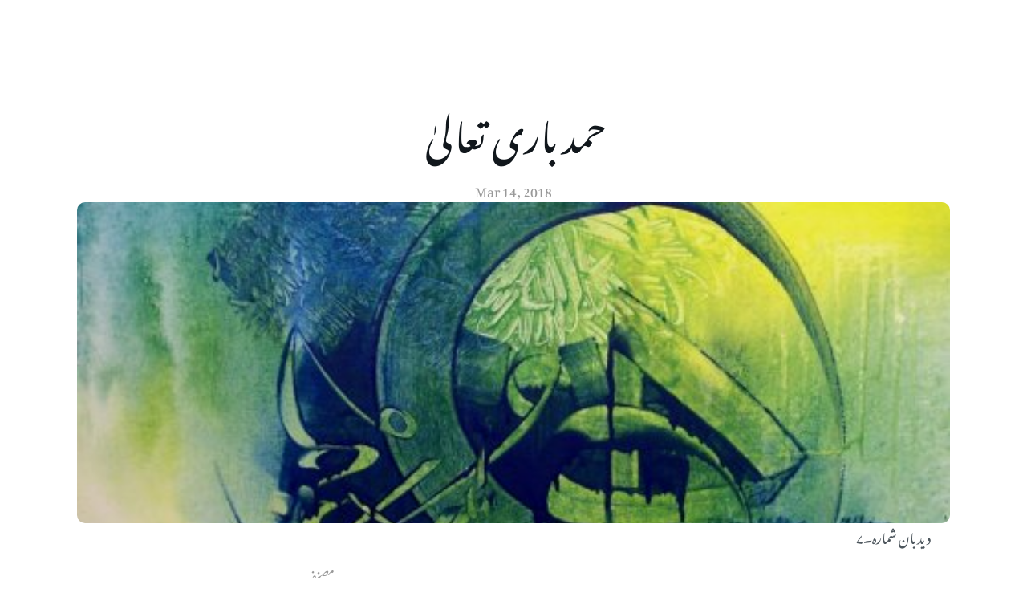

--- FILE ---
content_type: text/html
request_url: https://deedbanmagazine.in/en/collection/hmd-bry-taaly
body_size: 36135
content:
<!doctype html>
<!-- Made in Framer · framer.com ✨ -->
<!-- Published Dec 23, 2025, 9:53 AM UTC -->
<html lang="en-US">
<head>
    <meta charset="utf-8">
    
    
    <script>try{if(localStorage.get("__framer_force_showing_editorbar_since")){const n=document.createElement("link");n.rel = "modulepreload";n.href="https://framer.com/edit/init.mjs";document.head.appendChild(n)}}catch(e){}</script>
    <!-- Start of headStart -->
    
    <!-- End of headStart -->
    <meta name="viewport" content="width=device-width">
    <meta name="generator" content="Framer 77d7dc9">
    <title>Deedban Magazine |  دیدبان میگزین  </title>
    <meta name="description" content="Deedban is an online literary magazine, an initiative to bring Urdu writers’ articles, poetry, short stories, and analytical reviews of Novels into the limelight.">
    <meta name="framer-search-index" content="https://framerusercontent.com/sites/2g5htEYtwinctAau3DWeMt/searchIndex-Dy79JzO0AzRi.json">
    <meta name="framer-search-index-fallback" content="https://framerusercontent.com/sites/2g5htEYtwinctAau3DWeMt/searchIndex-NxXaf44KLely.json">
    <meta name="framer-html-plugin" content="disable">
    <link href="https://framerusercontent.com/images/8nRoqucKQVnFL5NBoIGt01bppm0.jpg" rel="icon" media="(prefers-color-scheme: light)">
    <link href="https://framerusercontent.com/images/8nRoqucKQVnFL5NBoIGt01bppm0.jpg" rel="icon" media="(prefers-color-scheme: dark)">
    <!-- Open Graph / Facebook -->
    <meta property="og:type" content="website">
    <meta property="og:title" content="Deedban Magazine |  دیدبان میگزین  ">
    <meta property="og:description" content="Deedban is an online literary magazine, an initiative to bring Urdu writers’ articles, poetry, short stories, and analytical reviews of Novels into the limelight.">
    <meta property="og:image" content="https://framerusercontent.com/images/4IXevizwgXMfMMcuA8ci37OrcA.png">
    <!-- Twitter -->
    <meta name="twitter:card" content="summary_large_image">
    <meta name="twitter:title" content="Deedban Magazine |  دیدبان میگزین  ">
    <meta name="twitter:description" content="Deedban is an online literary magazine, an initiative to bring Urdu writers’ articles, poetry, short stories, and analytical reviews of Novels into the limelight.">
    <meta name="twitter:image" content="https://framerusercontent.com/images/4IXevizwgXMfMMcuA8ci37OrcA.png">
    
    <!-- Global site tag (gtag.js) - Google Analytics -->
    <script async src="https://www.googletagmanager.com/gtag/js?id=G-HGXQ0EWDDX"></script>
    <script>
      window.dataLayer = window.dataLayer || [];
      function gtag(){window.dataLayer.push(arguments);}
      gtag('js', new Date());
      gtag('config', 'G-HGXQ0EWDDX');
    </script>
    
    <style data-framer-font-css>/* cyrillic-ext */
@font-face {
  font-family: 'Inter Tight';
  font-style: normal;
  font-weight: 400;
  font-display: swap;
  src: url(https://fonts.gstatic.com/s/intertight/v9/NGSnv5HMAFg6IuGlBNMjxJEL2VmU3NS7Z2mjDw-aVi5SkK8.woff2) format('woff2');
  unicode-range: U+0460-052F, U+1C80-1C8A, U+20B4, U+2DE0-2DFF, U+A640-A69F, U+FE2E-FE2F;
}
/* cyrillic */
@font-face {
  font-family: 'Inter Tight';
  font-style: normal;
  font-weight: 400;
  font-display: swap;
  src: url(https://fonts.gstatic.com/s/intertight/v9/NGSnv5HMAFg6IuGlBNMjxJEL2VmU3NS7Z2mjDw-aXy5SkK8.woff2) format('woff2');
  unicode-range: U+0301, U+0400-045F, U+0490-0491, U+04B0-04B1, U+2116;
}
/* greek-ext */
@font-face {
  font-family: 'Inter Tight';
  font-style: normal;
  font-weight: 400;
  font-display: swap;
  src: url(https://fonts.gstatic.com/s/intertight/v9/NGSnv5HMAFg6IuGlBNMjxJEL2VmU3NS7Z2mjDw-aVy5SkK8.woff2) format('woff2');
  unicode-range: U+1F00-1FFF;
}
/* greek */
@font-face {
  font-family: 'Inter Tight';
  font-style: normal;
  font-weight: 400;
  font-display: swap;
  src: url(https://fonts.gstatic.com/s/intertight/v9/NGSnv5HMAFg6IuGlBNMjxJEL2VmU3NS7Z2mjDw-aWC5SkK8.woff2) format('woff2');
  unicode-range: U+0370-0377, U+037A-037F, U+0384-038A, U+038C, U+038E-03A1, U+03A3-03FF;
}
/* vietnamese */
@font-face {
  font-family: 'Inter Tight';
  font-style: normal;
  font-weight: 400;
  font-display: swap;
  src: url(https://fonts.gstatic.com/s/intertight/v9/NGSnv5HMAFg6IuGlBNMjxJEL2VmU3NS7Z2mjDw-aVC5SkK8.woff2) format('woff2');
  unicode-range: U+0102-0103, U+0110-0111, U+0128-0129, U+0168-0169, U+01A0-01A1, U+01AF-01B0, U+0300-0301, U+0303-0304, U+0308-0309, U+0323, U+0329, U+1EA0-1EF9, U+20AB;
}
/* latin-ext */
@font-face {
  font-family: 'Inter Tight';
  font-style: normal;
  font-weight: 400;
  font-display: swap;
  src: url(https://fonts.gstatic.com/s/intertight/v9/NGSnv5HMAFg6IuGlBNMjxJEL2VmU3NS7Z2mjDw-aVS5SkK8.woff2) format('woff2');
  unicode-range: U+0100-02BA, U+02BD-02C5, U+02C7-02CC, U+02CE-02D7, U+02DD-02FF, U+0304, U+0308, U+0329, U+1D00-1DBF, U+1E00-1E9F, U+1EF2-1EFF, U+2020, U+20A0-20AB, U+20AD-20C0, U+2113, U+2C60-2C7F, U+A720-A7FF;
}
/* latin */
@font-face {
  font-family: 'Inter Tight';
  font-style: normal;
  font-weight: 400;
  font-display: swap;
  src: url(https://fonts.gstatic.com/s/intertight/v9/NGSnv5HMAFg6IuGlBNMjxJEL2VmU3NS7Z2mjDw-aWy5S.woff2) format('woff2');
  unicode-range: U+0000-00FF, U+0131, U+0152-0153, U+02BB-02BC, U+02C6, U+02DA, U+02DC, U+0304, U+0308, U+0329, U+2000-206F, U+20AC, U+2122, U+2191, U+2193, U+2212, U+2215, U+FEFF, U+FFFD;
}
/* arabic */
@font-face {
  font-family: 'Noto Nastaliq Urdu';
  font-style: normal;
  font-weight: 400;
  font-display: swap;
  src: url(https://fonts.gstatic.com/s/notonastaliqurdu/v23/LhW4MUPbN-oZdNFcBy1-DJYsEoTq5pu3SvoMC9Y.woff2) format('woff2');
  unicode-range: U+0600-06FF, U+0750-077F, U+0870-088E, U+0890-0891, U+0897-08E1, U+08E3-08FF, U+200C-200E, U+2010-2011, U+204F, U+2E41, U+FB50-FDFF, U+FE70-FE74, U+FE76-FEFC, U+102E0-102FB, U+10E60-10E7E, U+10EC2-10EC4, U+10EFC-10EFF, U+1EE00-1EE03, U+1EE05-1EE1F, U+1EE21-1EE22, U+1EE24, U+1EE27, U+1EE29-1EE32, U+1EE34-1EE37, U+1EE39, U+1EE3B, U+1EE42, U+1EE47, U+1EE49, U+1EE4B, U+1EE4D-1EE4F, U+1EE51-1EE52, U+1EE54, U+1EE57, U+1EE59, U+1EE5B, U+1EE5D, U+1EE5F, U+1EE61-1EE62, U+1EE64, U+1EE67-1EE6A, U+1EE6C-1EE72, U+1EE74-1EE77, U+1EE79-1EE7C, U+1EE7E, U+1EE80-1EE89, U+1EE8B-1EE9B, U+1EEA1-1EEA3, U+1EEA5-1EEA9, U+1EEAB-1EEBB, U+1EEF0-1EEF1;
}
/* latin-ext */
@font-face {
  font-family: 'Noto Nastaliq Urdu';
  font-style: normal;
  font-weight: 400;
  font-display: swap;
  src: url(https://fonts.gstatic.com/s/notonastaliqurdu/v23/LhW4MUPbN-oZdNFcBy1-DJYsEoTq5pu3QfoMC9Y.woff2) format('woff2');
  unicode-range: U+0100-02BA, U+02BD-02C5, U+02C7-02CC, U+02CE-02D7, U+02DD-02FF, U+0304, U+0308, U+0329, U+1D00-1DBF, U+1E00-1E9F, U+1EF2-1EFF, U+2020, U+20A0-20AB, U+20AD-20C0, U+2113, U+2C60-2C7F, U+A720-A7FF;
}
/* latin */
@font-face {
  font-family: 'Noto Nastaliq Urdu';
  font-style: normal;
  font-weight: 400;
  font-display: swap;
  src: url(https://fonts.gstatic.com/s/notonastaliqurdu/v23/LhW4MUPbN-oZdNFcBy1-DJYsEoTq5pu3T_oM.woff2) format('woff2');
  unicode-range: U+0000-00FF, U+0131, U+0152-0153, U+02BB-02BC, U+02C6, U+02DA, U+02DC, U+0304, U+0308, U+0329, U+2000-206F, U+20AC, U+2122, U+2191, U+2193, U+2212, U+2215, U+FEFF, U+FFFD;
}
/* arabic */
@font-face {
  font-family: 'Noto Nastaliq Urdu';
  font-style: normal;
  font-weight: 500;
  font-display: swap;
  src: url(https://fonts.gstatic.com/s/notonastaliqurdu/v23/LhW4MUPbN-oZdNFcBy1-DJYsEoTq5pu3SvoMC9Y.woff2) format('woff2');
  unicode-range: U+0600-06FF, U+0750-077F, U+0870-088E, U+0890-0891, U+0897-08E1, U+08E3-08FF, U+200C-200E, U+2010-2011, U+204F, U+2E41, U+FB50-FDFF, U+FE70-FE74, U+FE76-FEFC, U+102E0-102FB, U+10E60-10E7E, U+10EC2-10EC4, U+10EFC-10EFF, U+1EE00-1EE03, U+1EE05-1EE1F, U+1EE21-1EE22, U+1EE24, U+1EE27, U+1EE29-1EE32, U+1EE34-1EE37, U+1EE39, U+1EE3B, U+1EE42, U+1EE47, U+1EE49, U+1EE4B, U+1EE4D-1EE4F, U+1EE51-1EE52, U+1EE54, U+1EE57, U+1EE59, U+1EE5B, U+1EE5D, U+1EE5F, U+1EE61-1EE62, U+1EE64, U+1EE67-1EE6A, U+1EE6C-1EE72, U+1EE74-1EE77, U+1EE79-1EE7C, U+1EE7E, U+1EE80-1EE89, U+1EE8B-1EE9B, U+1EEA1-1EEA3, U+1EEA5-1EEA9, U+1EEAB-1EEBB, U+1EEF0-1EEF1;
}
/* latin-ext */
@font-face {
  font-family: 'Noto Nastaliq Urdu';
  font-style: normal;
  font-weight: 500;
  font-display: swap;
  src: url(https://fonts.gstatic.com/s/notonastaliqurdu/v23/LhW4MUPbN-oZdNFcBy1-DJYsEoTq5pu3QfoMC9Y.woff2) format('woff2');
  unicode-range: U+0100-02BA, U+02BD-02C5, U+02C7-02CC, U+02CE-02D7, U+02DD-02FF, U+0304, U+0308, U+0329, U+1D00-1DBF, U+1E00-1E9F, U+1EF2-1EFF, U+2020, U+20A0-20AB, U+20AD-20C0, U+2113, U+2C60-2C7F, U+A720-A7FF;
}
/* latin */
@font-face {
  font-family: 'Noto Nastaliq Urdu';
  font-style: normal;
  font-weight: 500;
  font-display: swap;
  src: url(https://fonts.gstatic.com/s/notonastaliqurdu/v23/LhW4MUPbN-oZdNFcBy1-DJYsEoTq5pu3T_oM.woff2) format('woff2');
  unicode-range: U+0000-00FF, U+0131, U+0152-0153, U+02BB-02BC, U+02C6, U+02DA, U+02DC, U+0304, U+0308, U+0329, U+2000-206F, U+20AC, U+2122, U+2191, U+2193, U+2212, U+2215, U+FEFF, U+FFFD;
}
/* arabic */
@font-face {
  font-family: 'Noto Nastaliq Urdu';
  font-style: normal;
  font-weight: 600;
  font-display: swap;
  src: url(https://fonts.gstatic.com/s/notonastaliqurdu/v23/LhW4MUPbN-oZdNFcBy1-DJYsEoTq5pu3SvoMC9Y.woff2) format('woff2');
  unicode-range: U+0600-06FF, U+0750-077F, U+0870-088E, U+0890-0891, U+0897-08E1, U+08E3-08FF, U+200C-200E, U+2010-2011, U+204F, U+2E41, U+FB50-FDFF, U+FE70-FE74, U+FE76-FEFC, U+102E0-102FB, U+10E60-10E7E, U+10EC2-10EC4, U+10EFC-10EFF, U+1EE00-1EE03, U+1EE05-1EE1F, U+1EE21-1EE22, U+1EE24, U+1EE27, U+1EE29-1EE32, U+1EE34-1EE37, U+1EE39, U+1EE3B, U+1EE42, U+1EE47, U+1EE49, U+1EE4B, U+1EE4D-1EE4F, U+1EE51-1EE52, U+1EE54, U+1EE57, U+1EE59, U+1EE5B, U+1EE5D, U+1EE5F, U+1EE61-1EE62, U+1EE64, U+1EE67-1EE6A, U+1EE6C-1EE72, U+1EE74-1EE77, U+1EE79-1EE7C, U+1EE7E, U+1EE80-1EE89, U+1EE8B-1EE9B, U+1EEA1-1EEA3, U+1EEA5-1EEA9, U+1EEAB-1EEBB, U+1EEF0-1EEF1;
}
/* latin-ext */
@font-face {
  font-family: 'Noto Nastaliq Urdu';
  font-style: normal;
  font-weight: 600;
  font-display: swap;
  src: url(https://fonts.gstatic.com/s/notonastaliqurdu/v23/LhW4MUPbN-oZdNFcBy1-DJYsEoTq5pu3QfoMC9Y.woff2) format('woff2');
  unicode-range: U+0100-02BA, U+02BD-02C5, U+02C7-02CC, U+02CE-02D7, U+02DD-02FF, U+0304, U+0308, U+0329, U+1D00-1DBF, U+1E00-1E9F, U+1EF2-1EFF, U+2020, U+20A0-20AB, U+20AD-20C0, U+2113, U+2C60-2C7F, U+A720-A7FF;
}
/* latin */
@font-face {
  font-family: 'Noto Nastaliq Urdu';
  font-style: normal;
  font-weight: 600;
  font-display: swap;
  src: url(https://fonts.gstatic.com/s/notonastaliqurdu/v23/LhW4MUPbN-oZdNFcBy1-DJYsEoTq5pu3T_oM.woff2) format('woff2');
  unicode-range: U+0000-00FF, U+0131, U+0152-0153, U+02BB-02BC, U+02C6, U+02DA, U+02DC, U+0304, U+0308, U+0329, U+2000-206F, U+20AC, U+2122, U+2191, U+2193, U+2212, U+2215, U+FEFF, U+FFFD;
}
/* arabic */
@font-face {
  font-family: 'Noto Nastaliq Urdu';
  font-style: normal;
  font-weight: 700;
  font-display: swap;
  src: url(https://fonts.gstatic.com/s/notonastaliqurdu/v23/LhW4MUPbN-oZdNFcBy1-DJYsEoTq5pu3SvoMC9Y.woff2) format('woff2');
  unicode-range: U+0600-06FF, U+0750-077F, U+0870-088E, U+0890-0891, U+0897-08E1, U+08E3-08FF, U+200C-200E, U+2010-2011, U+204F, U+2E41, U+FB50-FDFF, U+FE70-FE74, U+FE76-FEFC, U+102E0-102FB, U+10E60-10E7E, U+10EC2-10EC4, U+10EFC-10EFF, U+1EE00-1EE03, U+1EE05-1EE1F, U+1EE21-1EE22, U+1EE24, U+1EE27, U+1EE29-1EE32, U+1EE34-1EE37, U+1EE39, U+1EE3B, U+1EE42, U+1EE47, U+1EE49, U+1EE4B, U+1EE4D-1EE4F, U+1EE51-1EE52, U+1EE54, U+1EE57, U+1EE59, U+1EE5B, U+1EE5D, U+1EE5F, U+1EE61-1EE62, U+1EE64, U+1EE67-1EE6A, U+1EE6C-1EE72, U+1EE74-1EE77, U+1EE79-1EE7C, U+1EE7E, U+1EE80-1EE89, U+1EE8B-1EE9B, U+1EEA1-1EEA3, U+1EEA5-1EEA9, U+1EEAB-1EEBB, U+1EEF0-1EEF1;
}
/* latin-ext */
@font-face {
  font-family: 'Noto Nastaliq Urdu';
  font-style: normal;
  font-weight: 700;
  font-display: swap;
  src: url(https://fonts.gstatic.com/s/notonastaliqurdu/v23/LhW4MUPbN-oZdNFcBy1-DJYsEoTq5pu3QfoMC9Y.woff2) format('woff2');
  unicode-range: U+0100-02BA, U+02BD-02C5, U+02C7-02CC, U+02CE-02D7, U+02DD-02FF, U+0304, U+0308, U+0329, U+1D00-1DBF, U+1E00-1E9F, U+1EF2-1EFF, U+2020, U+20A0-20AB, U+20AD-20C0, U+2113, U+2C60-2C7F, U+A720-A7FF;
}
/* latin */
@font-face {
  font-family: 'Noto Nastaliq Urdu';
  font-style: normal;
  font-weight: 700;
  font-display: swap;
  src: url(https://fonts.gstatic.com/s/notonastaliqurdu/v23/LhW4MUPbN-oZdNFcBy1-DJYsEoTq5pu3T_oM.woff2) format('woff2');
  unicode-range: U+0000-00FF, U+0131, U+0152-0153, U+02BB-02BC, U+02C6, U+02DA, U+02DC, U+0304, U+0308, U+0329, U+2000-206F, U+20AC, U+2122, U+2191, U+2193, U+2212, U+2215, U+FEFF, U+FFFD;
}
/* cyrillic-ext */
@font-face {
  font-family: 'Fragment Mono';
  font-style: normal;
  font-weight: 400;
  src: url(https://fonts.gstatic.com/s/fragmentmono/v6/4iCr6K5wfMRRjxp0DA6-2CLnB45HhrUI.woff2) format('woff2');
  unicode-range: U+0460-052F, U+1C80-1C8A, U+20B4, U+2DE0-2DFF, U+A640-A69F, U+FE2E-FE2F;
}
/* latin-ext */
@font-face {
  font-family: 'Fragment Mono';
  font-style: normal;
  font-weight: 400;
  src: url(https://fonts.gstatic.com/s/fragmentmono/v6/4iCr6K5wfMRRjxp0DA6-2CLnB41HhrUI.woff2) format('woff2');
  unicode-range: U+0100-02BA, U+02BD-02C5, U+02C7-02CC, U+02CE-02D7, U+02DD-02FF, U+0304, U+0308, U+0329, U+1D00-1DBF, U+1E00-1E9F, U+1EF2-1EFF, U+2020, U+20A0-20AB, U+20AD-20C0, U+2113, U+2C60-2C7F, U+A720-A7FF;
}
/* latin */
@font-face {
  font-family: 'Fragment Mono';
  font-style: normal;
  font-weight: 400;
  src: url(https://fonts.gstatic.com/s/fragmentmono/v6/4iCr6K5wfMRRjxp0DA6-2CLnB4NHhg.woff2) format('woff2');
  unicode-range: U+0000-00FF, U+0131, U+0152-0153, U+02BB-02BC, U+02C6, U+02DA, U+02DC, U+0304, U+0308, U+0329, U+2000-206F, U+20AC, U+2122, U+2191, U+2193, U+2212, U+2215, U+FEFF, U+FFFD;
}

@font-face { font-family: "Inter"; src: url("https://framerusercontent.com/assets/5vvr9Vy74if2I6bQbJvbw7SY1pQ.woff2"); font-display: swap; font-style: normal; font-weight: 400; unicode-range: U+0460-052F, U+1C80-1C88, U+20B4, U+2DE0-2DFF, U+A640-A69F, U+FE2E-FE2F }
@font-face { font-family: "Inter"; src: url("https://framerusercontent.com/assets/EOr0mi4hNtlgWNn9if640EZzXCo.woff2"); font-display: swap; font-style: normal; font-weight: 400; unicode-range: U+0301, U+0400-045F, U+0490-0491, U+04B0-04B1, U+2116 }
@font-face { font-family: "Inter"; src: url("https://framerusercontent.com/assets/Y9k9QrlZAqio88Klkmbd8VoMQc.woff2"); font-display: swap; font-style: normal; font-weight: 400; unicode-range: U+1F00-1FFF }
@font-face { font-family: "Inter"; src: url("https://framerusercontent.com/assets/OYrD2tBIBPvoJXiIHnLoOXnY9M.woff2"); font-display: swap; font-style: normal; font-weight: 400; unicode-range: U+0370-03FF }
@font-face { font-family: "Inter"; src: url("https://framerusercontent.com/assets/JeYwfuaPfZHQhEG8U5gtPDZ7WQ.woff2"); font-display: swap; font-style: normal; font-weight: 400; unicode-range: U+0100-024F, U+0259, U+1E00-1EFF, U+2020, U+20A0-20AB, U+20AD-20CF, U+2113, U+2C60-2C7F, U+A720-A7FF }
@font-face { font-family: "Inter"; src: url("https://framerusercontent.com/assets/vQyevYAyHtARFwPqUzQGpnDs.woff2"); font-display: swap; font-style: normal; font-weight: 400; unicode-range: U+0000-00FF, U+0131, U+0152-0153, U+02BB-02BC, U+02C6, U+02DA, U+02DC, U+2000-206F, U+2074, U+20AC, U+2122, U+2191, U+2193, U+2212, U+2215, U+FEFF, U+FFFD }
@font-face { font-family: "Inter"; src: url("https://framerusercontent.com/assets/b6Y37FthZeALduNqHicBT6FutY.woff2"); font-display: swap; font-style: normal; font-weight: 400; unicode-range: U+0102-0103, U+0110-0111, U+0128-0129, U+0168-0169, U+01A0-01A1, U+01AF-01B0, U+1EA0-1EF9, U+20AB }
@font-face { font-family: "Inter"; src: url("https://framerusercontent.com/assets/GrgcKwrN6d3Uz8EwcLHZxwEfC4.woff2"); font-display: swap; font-style: normal; font-weight: 400; unicode-range: U+0000-00FF, U+0131, U+0152-0153, U+02BB-02BC, U+02C6, U+02DA, U+02DC, U+2000-206F, U+2070, U+2074-207E, U+2080-208E, U+20AC, U+2122, U+2191, U+2193, U+2212, U+2215, U+FEFF, U+FFFD }
@font-face { font-family: "Inter"; src: url("https://framerusercontent.com/assets/NXxvFRoY5LDh3yCm7MEP2jqYk.woff2"); font-style: normal; font-weight: 100; unicode-range: U+0460-052F, U+1C80-1C88, U+20B4, U+2DE0-2DFF, U+A640-A69F, U+FE2E-FE2F }
@font-face { font-family: "Inter"; src: url("https://framerusercontent.com/assets/5CcgcVyoWSqO1THBiISd6oCog.woff2"); font-style: normal; font-weight: 100; unicode-range: U+0301, U+0400-045F, U+0490-0491, U+04B0-04B1, U+2116 }
@font-face { font-family: "Inter"; src: url("https://framerusercontent.com/assets/MF544SVCvk3yNpLIz3pwDXFZPKM.woff2"); font-style: normal; font-weight: 100; unicode-range: U+1F00-1FFF }
@font-face { font-family: "Inter"; src: url("https://framerusercontent.com/assets/TNtxudDBkAm2RXdtU3rvTBwoM.woff2"); font-style: normal; font-weight: 100; unicode-range: U+0370-03FF }
@font-face { font-family: "Inter"; src: url("https://framerusercontent.com/assets/fIabp4VN5z7iJ3lNOz9qfNeQHc.woff2"); font-style: normal; font-weight: 100; unicode-range: U+0100-024F, U+0259, U+1E00-1EFF, U+2020, U+20A0-20AB, U+20AD-20CF, U+2113, U+2C60-2C7F, U+A720-A7FF }
@font-face { font-family: "Inter"; src: url("https://framerusercontent.com/assets/8kSLqTnVCEtjx0nu8PxTD4Nh5UU.woff2"); font-style: normal; font-weight: 100; unicode-range: U+0000-00FF, U+0131, U+0152-0153, U+02BB-02BC, U+02C6, U+02DA, U+02DC, U+2000-206F, U+2070, U+2074-207E, U+2080-208E, U+20AC, U+2122, U+2191, U+2193, U+2212, U+2215, U+FEFF, U+FFFD }
@font-face { font-family: "Inter"; src: url("https://framerusercontent.com/assets/9iRSYClnXA0RMygyIn6yjjWXJw.woff2"); font-style: normal; font-weight: 100; unicode-range: U+0102-0103, U+0110-0111, U+0128-0129, U+0168-0169, U+01A0-01A1, U+01AF-01B0, U+1EA0-1EF9, U+20AB }
@font-face { font-family: "Inter"; src: url("https://framerusercontent.com/assets/MVhJhYeDWxeyqT939zMNyw9p8.woff2"); font-style: normal; font-weight: 200; unicode-range: U+0460-052F, U+1C80-1C88, U+20B4, U+2DE0-2DFF, U+A640-A69F, U+FE2E-FE2F }
@font-face { font-family: "Inter"; src: url("https://framerusercontent.com/assets/WXQXYfAQJIi2pCJACAfWWXfIDqI.woff2"); font-style: normal; font-weight: 200; unicode-range: U+0301, U+0400-045F, U+0490-0491, U+04B0-04B1, U+2116 }
@font-face { font-family: "Inter"; src: url("https://framerusercontent.com/assets/RJeJJARdrtNUtic58kOz7hIgBuE.woff2"); font-style: normal; font-weight: 200; unicode-range: U+1F00-1FFF }
@font-face { font-family: "Inter"; src: url("https://framerusercontent.com/assets/4hBRAuM02i3fsxYDzyNvt5Az2so.woff2"); font-style: normal; font-weight: 200; unicode-range: U+0370-03FF }
@font-face { font-family: "Inter"; src: url("https://framerusercontent.com/assets/fz1JbBffNGgK7BNUI1mmbFBlgA8.woff2"); font-style: normal; font-weight: 200; unicode-range: U+0100-024F, U+0259, U+1E00-1EFF, U+2020, U+20A0-20AB, U+20AD-20CF, U+2113, U+2C60-2C7F, U+A720-A7FF }
@font-face { font-family: "Inter"; src: url("https://framerusercontent.com/assets/Z4sGWU2OKBoXPWulb5P25vULA.woff2"); font-style: normal; font-weight: 200; unicode-range: U+0000-00FF, U+0131, U+0152-0153, U+02BB-02BC, U+02C6, U+02DA, U+02DC, U+2000-206F, U+2070, U+2074-207E, U+2080-208E, U+20AC, U+2122, U+2191, U+2193, U+2212, U+2215, U+FEFF, U+FFFD }
@font-face { font-family: "Inter"; src: url("https://framerusercontent.com/assets/eIZyQwIlHYR0mnMSneEDMtqBPgw.woff2"); font-style: normal; font-weight: 200; unicode-range: U+0102-0103, U+0110-0111, U+0128-0129, U+0168-0169, U+01A0-01A1, U+01AF-01B0, U+1EA0-1EF9, U+20AB }
@font-face { font-family: "Inter"; src: url("https://framerusercontent.com/assets/BkDpl4ghaqvMi1btKFyG2tdbec.woff2"); font-display: swap; font-style: normal; font-weight: 300; unicode-range: U+0460-052F, U+1C80-1C88, U+20B4, U+2DE0-2DFF, U+A640-A69F, U+FE2E-FE2F }
@font-face { font-family: "Inter"; src: url("https://framerusercontent.com/assets/zAMK70AQRFSShJgUiaR5IiIhgzk.woff2"); font-display: swap; font-style: normal; font-weight: 300; unicode-range: U+0301, U+0400-045F, U+0490-0491, U+04B0-04B1, U+2116 }
@font-face { font-family: "Inter"; src: url("https://framerusercontent.com/assets/IETjvc5qzUaRoaruDpPSwCUM8.woff2"); font-display: swap; font-style: normal; font-weight: 300; unicode-range: U+1F00-1FFF }
@font-face { font-family: "Inter"; src: url("https://framerusercontent.com/assets/oLCoaT3ioA0fHdJnWR9W6k7NY.woff2"); font-display: swap; font-style: normal; font-weight: 300; unicode-range: U+0370-03FF }
@font-face { font-family: "Inter"; src: url("https://framerusercontent.com/assets/Sj0PCHQSBjFmEp6NBWg6FNaKc.woff2"); font-display: swap; font-style: normal; font-weight: 300; unicode-range: U+0100-024F, U+0259, U+1E00-1EFF, U+2020, U+20A0-20AB, U+20AD-20CF, U+2113, U+2C60-2C7F, U+A720-A7FF }
@font-face { font-family: "Inter"; src: url("https://framerusercontent.com/assets/aqiiD4LUKkKzXdjGL5UzHq8bo5w.woff2"); font-display: swap; font-style: normal; font-weight: 300; unicode-range: U+0000-00FF, U+0131, U+0152-0153, U+02BB-02BC, U+02C6, U+02DA, U+02DC, U+2000-206F, U+2070, U+2074-207E, U+2080-208E, U+20AC, U+2122, U+2191, U+2193, U+2212, U+2215, U+FEFF, U+FFFD }
@font-face { font-family: "Inter"; src: url("https://framerusercontent.com/assets/H4TfENUY1rh8R9UaSD6vngjJP3M.woff2"); font-display: swap; font-style: normal; font-weight: 300; unicode-range: U+0102-0103, U+0110-0111, U+0128-0129, U+0168-0169, U+01A0-01A1, U+01AF-01B0, U+1EA0-1EF9, U+20AB }
@font-face { font-family: "Inter"; src: url("https://framerusercontent.com/assets/5A3Ce6C9YYmCjpQx9M4inSaKU.woff2"); font-display: swap; font-style: normal; font-weight: 500; unicode-range: U+0460-052F, U+1C80-1C88, U+20B4, U+2DE0-2DFF, U+A640-A69F, U+FE2E-FE2F }
@font-face { font-family: "Inter"; src: url("https://framerusercontent.com/assets/Qx95Xyt0Ka3SGhinnbXIGpEIyP4.woff2"); font-display: swap; font-style: normal; font-weight: 500; unicode-range: U+0301, U+0400-045F, U+0490-0491, U+04B0-04B1, U+2116 }
@font-face { font-family: "Inter"; src: url("https://framerusercontent.com/assets/6mJuEAguuIuMog10gGvH5d3cl8.woff2"); font-display: swap; font-style: normal; font-weight: 500; unicode-range: U+1F00-1FFF }
@font-face { font-family: "Inter"; src: url("https://framerusercontent.com/assets/xYYWaj7wCU5zSQH0eXvSaS19wo.woff2"); font-display: swap; font-style: normal; font-weight: 500; unicode-range: U+0370-03FF }
@font-face { font-family: "Inter"; src: url("https://framerusercontent.com/assets/otTaNuNpVK4RbdlT7zDDdKvQBA.woff2"); font-display: swap; font-style: normal; font-weight: 500; unicode-range: U+0100-024F, U+0259, U+1E00-1EFF, U+2020, U+20A0-20AB, U+20AD-20CF, U+2113, U+2C60-2C7F, U+A720-A7FF }
@font-face { font-family: "Inter"; src: url("https://framerusercontent.com/assets/UjlFhCnUjxhNfep4oYBPqnEssyo.woff2"); font-display: swap; font-style: normal; font-weight: 500; unicode-range: U+0000-00FF, U+0131, U+0152-0153, U+02BB-02BC, U+02C6, U+02DA, U+02DC, U+2000-206F, U+2070, U+2074-207E, U+2080-208E, U+20AC, U+2122, U+2191, U+2193, U+2212, U+2215, U+FEFF, U+FFFD }
@font-face { font-family: "Inter"; src: url("https://framerusercontent.com/assets/DolVirEGb34pEXEp8t8FQBSK4.woff2"); font-display: swap; font-style: normal; font-weight: 500; unicode-range: U+0102-0103, U+0110-0111, U+0128-0129, U+0168-0169, U+01A0-01A1, U+01AF-01B0, U+1EA0-1EF9, U+20AB }
@font-face { font-family: "Inter"; src: url("https://framerusercontent.com/assets/hyOgCu0Xnghbimh0pE8QTvtt2AU.woff2"); font-display: swap; font-style: normal; font-weight: 600; unicode-range: U+0460-052F, U+1C80-1C88, U+20B4, U+2DE0-2DFF, U+A640-A69F, U+FE2E-FE2F }
@font-face { font-family: "Inter"; src: url("https://framerusercontent.com/assets/NeGmSOXrPBfEFIy5YZeHq17LEDA.woff2"); font-display: swap; font-style: normal; font-weight: 600; unicode-range: U+0301, U+0400-045F, U+0490-0491, U+04B0-04B1, U+2116 }
@font-face { font-family: "Inter"; src: url("https://framerusercontent.com/assets/oYaAX5himiTPYuN8vLWnqBbfD2s.woff2"); font-display: swap; font-style: normal; font-weight: 600; unicode-range: U+1F00-1FFF }
@font-face { font-family: "Inter"; src: url("https://framerusercontent.com/assets/lEJLP4R0yuCaMCjSXYHtJw72M.woff2"); font-display: swap; font-style: normal; font-weight: 600; unicode-range: U+0370-03FF }
@font-face { font-family: "Inter"; src: url("https://framerusercontent.com/assets/cRJyLNuTJR5jbyKzGi33wU9cqIQ.woff2"); font-display: swap; font-style: normal; font-weight: 600; unicode-range: U+0100-024F, U+0259, U+1E00-1EFF, U+2020, U+20A0-20AB, U+20AD-20CF, U+2113, U+2C60-2C7F, U+A720-A7FF }
@font-face { font-family: "Inter"; src: url("https://framerusercontent.com/assets/yDtI2UI8XcEg1W2je9XPN3Noo.woff2"); font-display: swap; font-style: normal; font-weight: 600; unicode-range: U+0000-00FF, U+0131, U+0152-0153, U+02BB-02BC, U+02C6, U+02DA, U+02DC, U+2000-206F, U+2070, U+2074-207E, U+2080-208E, U+20AC, U+2122, U+2191, U+2193, U+2212, U+2215, U+FEFF, U+FFFD }
@font-face { font-family: "Inter"; src: url("https://framerusercontent.com/assets/A0Wcc7NgXMjUuFdquHDrIZpzZw0.woff2"); font-display: swap; font-style: normal; font-weight: 600; unicode-range: U+0102-0103, U+0110-0111, U+0128-0129, U+0168-0169, U+01A0-01A1, U+01AF-01B0, U+1EA0-1EF9, U+20AB }
@font-face { font-family: "Inter"; src: url("https://framerusercontent.com/assets/DpPBYI0sL4fYLgAkX8KXOPVt7c.woff2"); font-display: swap; font-style: normal; font-weight: 700; unicode-range: U+0460-052F, U+1C80-1C88, U+20B4, U+2DE0-2DFF, U+A640-A69F, U+FE2E-FE2F }
@font-face { font-family: "Inter"; src: url("https://framerusercontent.com/assets/4RAEQdEOrcnDkhHiiCbJOw92Lk.woff2"); font-display: swap; font-style: normal; font-weight: 700; unicode-range: U+0301, U+0400-045F, U+0490-0491, U+04B0-04B1, U+2116 }
@font-face { font-family: "Inter"; src: url("https://framerusercontent.com/assets/1K3W8DizY3v4emK8Mb08YHxTbs.woff2"); font-display: swap; font-style: normal; font-weight: 700; unicode-range: U+1F00-1FFF }
@font-face { font-family: "Inter"; src: url("https://framerusercontent.com/assets/tUSCtfYVM1I1IchuyCwz9gDdQ.woff2"); font-display: swap; font-style: normal; font-weight: 700; unicode-range: U+0370-03FF }
@font-face { font-family: "Inter"; src: url("https://framerusercontent.com/assets/VgYFWiwsAC5OYxAycRXXvhze58.woff2"); font-display: swap; font-style: normal; font-weight: 700; unicode-range: U+0100-024F, U+0259, U+1E00-1EFF, U+2020, U+20A0-20AB, U+20AD-20CF, U+2113, U+2C60-2C7F, U+A720-A7FF }
@font-face { font-family: "Inter"; src: url("https://framerusercontent.com/assets/syRNPWzAMIrcJ3wIlPIP43KjQs.woff2"); font-display: swap; font-style: normal; font-weight: 700; unicode-range: U+0000-00FF, U+0131, U+0152-0153, U+02BB-02BC, U+02C6, U+02DA, U+02DC, U+2000-206F, U+2070, U+2074-207E, U+2080-208E, U+20AC, U+2122, U+2191, U+2193, U+2212, U+2215, U+FEFF, U+FFFD }
@font-face { font-family: "Inter"; src: url("https://framerusercontent.com/assets/GIryZETIX4IFypco5pYZONKhJIo.woff2"); font-display: swap; font-style: normal; font-weight: 700; unicode-range: U+0102-0103, U+0110-0111, U+0128-0129, U+0168-0169, U+01A0-01A1, U+01AF-01B0, U+1EA0-1EF9, U+20AB }
@font-face { font-family: "Inter"; src: url("https://framerusercontent.com/assets/PONfPc6h4EPYwJliXQBmjVx7QxI.woff2"); font-display: swap; font-style: normal; font-weight: 800; unicode-range: U+0460-052F, U+1C80-1C88, U+20B4, U+2DE0-2DFF, U+A640-A69F, U+FE2E-FE2F }
@font-face { font-family: "Inter"; src: url("https://framerusercontent.com/assets/zsnJN7Z1wdzUvepJniD3rbvJIyU.woff2"); font-display: swap; font-style: normal; font-weight: 800; unicode-range: U+0301, U+0400-045F, U+0490-0491, U+04B0-04B1, U+2116 }
@font-face { font-family: "Inter"; src: url("https://framerusercontent.com/assets/UrzZBOy7RyJEWAZGduzOeHiHuY.woff2"); font-display: swap; font-style: normal; font-weight: 800; unicode-range: U+1F00-1FFF }
@font-face { font-family: "Inter"; src: url("https://framerusercontent.com/assets/996sR9SfSDuYELz8oHhDOcErkY.woff2"); font-display: swap; font-style: normal; font-weight: 800; unicode-range: U+0370-03FF }
@font-face { font-family: "Inter"; src: url("https://framerusercontent.com/assets/ftN1HpyPVJEoEb4q36SOrNdLXU.woff2"); font-display: swap; font-style: normal; font-weight: 800; unicode-range: U+0100-024F, U+0259, U+1E00-1EFF, U+2020, U+20A0-20AB, U+20AD-20CF, U+2113, U+2C60-2C7F, U+A720-A7FF }
@font-face { font-family: "Inter"; src: url("https://framerusercontent.com/assets/Mput0MSwESKlJ6TMz9MPDXhgrk.woff2"); font-display: swap; font-style: normal; font-weight: 800; unicode-range: U+0000-00FF, U+0131, U+0152-0153, U+02BB-02BC, U+02C6, U+02DA, U+02DC, U+2000-206F, U+2070, U+2074-207E, U+2080-208E, U+20AC, U+2122, U+2191, U+2193, U+2212, U+2215, U+FEFF, U+FFFD }
@font-face { font-family: "Inter"; src: url("https://framerusercontent.com/assets/JAur4lGGSGRGyrFi59JSIKqVgU.woff2"); font-display: swap; font-style: normal; font-weight: 800; unicode-range: U+0102-0103, U+0110-0111, U+0128-0129, U+0168-0169, U+01A0-01A1, U+01AF-01B0, U+1EA0-1EF9, U+20AB }
@font-face { font-family: "Inter"; src: url("https://framerusercontent.com/assets/mkY5Sgyq51ik0AMrSBwhm9DJg.woff2"); font-style: normal; font-weight: 900; unicode-range: U+0460-052F, U+1C80-1C88, U+20B4, U+2DE0-2DFF, U+A640-A69F, U+FE2E-FE2F }
@font-face { font-family: "Inter"; src: url("https://framerusercontent.com/assets/X5hj6qzcHUYv7h1390c8Rhm6550.woff2"); font-style: normal; font-weight: 900; unicode-range: U+0301, U+0400-045F, U+0490-0491, U+04B0-04B1, U+2116 }
@font-face { font-family: "Inter"; src: url("https://framerusercontent.com/assets/gQhNpS3tN86g8RcVKYUUaKt2oMQ.woff2"); font-style: normal; font-weight: 900; unicode-range: U+1F00-1FFF }
@font-face { font-family: "Inter"; src: url("https://framerusercontent.com/assets/cugnVhSraaRyANCaUtI5FV17wk.woff2"); font-style: normal; font-weight: 900; unicode-range: U+0370-03FF }
@font-face { font-family: "Inter"; src: url("https://framerusercontent.com/assets/5HcVoGak8k5agFJSaKa4floXVu0.woff2"); font-style: normal; font-weight: 900; unicode-range: U+0100-024F, U+0259, U+1E00-1EFF, U+2020, U+20A0-20AB, U+20AD-20CF, U+2113, U+2C60-2C7F, U+A720-A7FF }
@font-face { font-family: "Inter"; src: url("https://framerusercontent.com/assets/rZ5DdENNqIdFTIyQQiP5isO7M.woff2"); font-style: normal; font-weight: 900; unicode-range: U+0000-00FF, U+0131, U+0152-0153, U+02BB-02BC, U+02C6, U+02DA, U+02DC, U+2000-206F, U+2070, U+2074-207E, U+2080-208E, U+20AC, U+2122, U+2191, U+2193, U+2212, U+2215, U+FEFF, U+FFFD }
@font-face { font-family: "Inter"; src: url("https://framerusercontent.com/assets/P2Bw01CtL0b9wqygO0sSVogWbo.woff2"); font-style: normal; font-weight: 900; unicode-range: U+0102-0103, U+0110-0111, U+0128-0129, U+0168-0169, U+01A0-01A1, U+01AF-01B0, U+1EA0-1EF9, U+20AB }
@font-face { font-family: "Inter"; src: url("https://framerusercontent.com/assets/YJsHMqeEm0oDHuxRTVCwg5eZuo.woff2"); font-style: italic; font-weight: 100; unicode-range: U+0460-052F, U+1C80-1C88, U+20B4, U+2DE0-2DFF, U+A640-A69F, U+FE2E-FE2F }
@font-face { font-family: "Inter"; src: url("https://framerusercontent.com/assets/oJJMyJlDykMObEyb5VexHSxd24.woff2"); font-style: italic; font-weight: 100; unicode-range: U+0301, U+0400-045F, U+0490-0491, U+04B0-04B1, U+2116 }
@font-face { font-family: "Inter"; src: url("https://framerusercontent.com/assets/IpeaX0WzLaonj68howNZg4SJJaY.woff2"); font-style: italic; font-weight: 100; unicode-range: U+1F00-1FFF }
@font-face { font-family: "Inter"; src: url("https://framerusercontent.com/assets/KCj1bV3vDXY5OLHttTeRYcu9J8.woff2"); font-style: italic; font-weight: 100; unicode-range: U+0370-03FF }
@font-face { font-family: "Inter"; src: url("https://framerusercontent.com/assets/biaVHhOprxbHaR3dIP7Z8cYurHg.woff2"); font-style: italic; font-weight: 100; unicode-range: U+0100-024F, U+0259, U+1E00-1EFF, U+2020, U+20A0-20AB, U+20AD-20CF, U+2113, U+2C60-2C7F, U+A720-A7FF }
@font-face { font-family: "Inter"; src: url("https://framerusercontent.com/assets/3on0VNjjmogkq1f9ziKFcrY72MI.woff2"); font-style: italic; font-weight: 100; unicode-range: U+0000-00FF, U+0131, U+0152-0153, U+02BB-02BC, U+02C6, U+02DA, U+02DC, U+2000-206F, U+2070, U+2074-207E, U+2080-208E, U+20AC, U+2122, U+2191, U+2193, U+2212, U+2215, U+FEFF, U+FFFD }
@font-face { font-family: "Inter"; src: url("https://framerusercontent.com/assets/gNa011yWpVpNFgUhhSlDX8nUiPQ.woff2"); font-style: italic; font-weight: 100; unicode-range: U+0102-0103, U+0110-0111, U+0128-0129, U+0168-0169, U+01A0-01A1, U+01AF-01B0, U+1EA0-1EF9, U+20AB }
@font-face { font-family: "Inter"; src: url("https://framerusercontent.com/assets/vpq17U0WM26sBGHgq9jnrUmUf8.woff2"); font-style: italic; font-weight: 200; unicode-range: U+0460-052F, U+1C80-1C88, U+20B4, U+2DE0-2DFF, U+A640-A69F, U+FE2E-FE2F }
@font-face { font-family: "Inter"; src: url("https://framerusercontent.com/assets/bNYh7lNMEpOegeRYAtyGel1WqBE.woff2"); font-style: italic; font-weight: 200; unicode-range: U+0301, U+0400-045F, U+0490-0491, U+04B0-04B1, U+2116 }
@font-face { font-family: "Inter"; src: url("https://framerusercontent.com/assets/FBzcXZYmdulcZC0z278U6o0cw.woff2"); font-style: italic; font-weight: 200; unicode-range: U+1F00-1FFF }
@font-face { font-family: "Inter"; src: url("https://framerusercontent.com/assets/ua60IRqWK94xCrq0SC639Hbsdjg.woff2"); font-style: italic; font-weight: 200; unicode-range: U+0370-03FF }
@font-face { font-family: "Inter"; src: url("https://framerusercontent.com/assets/Pd8gNPn2dSCh4FyjWFw9PJysoQ.woff2"); font-style: italic; font-weight: 200; unicode-range: U+0100-024F, U+0259, U+1E00-1EFF, U+2020, U+20A0-20AB, U+20AD-20CF, U+2113, U+2C60-2C7F, U+A720-A7FF }
@font-face { font-family: "Inter"; src: url("https://framerusercontent.com/assets/6OdIurwS6YHsVW2i5fR5CKn0gg.woff2"); font-style: italic; font-weight: 200; unicode-range: U+0000-00FF, U+0131, U+0152-0153, U+02BB-02BC, U+02C6, U+02DA, U+02DC, U+2000-206F, U+2070, U+2074-207E, U+2080-208E, U+20AC, U+2122, U+2191, U+2193, U+2212, U+2215, U+FEFF, U+FFFD }
@font-face { font-family: "Inter"; src: url("https://framerusercontent.com/assets/DtVQjTG8OGGKnwKYrMHRZVCyo.woff2"); font-style: italic; font-weight: 200; unicode-range: U+0102-0103, U+0110-0111, U+0128-0129, U+0168-0169, U+01A0-01A1, U+01AF-01B0, U+1EA0-1EF9, U+20AB }
@font-face { font-family: "Inter"; src: url("https://framerusercontent.com/assets/YYB6GZmCWnZq3RWZOghuZIOxQY.woff2"); font-display: swap; font-style: italic; font-weight: 300; unicode-range: U+0460-052F, U+1C80-1C88, U+20B4, U+2DE0-2DFF, U+A640-A69F, U+FE2E-FE2F }
@font-face { font-family: "Inter"; src: url("https://framerusercontent.com/assets/miJTzODdiyIr3tRo9KEoqXXk2PM.woff2"); font-display: swap; font-style: italic; font-weight: 300; unicode-range: U+0301, U+0400-045F, U+0490-0491, U+04B0-04B1, U+2116 }
@font-face { font-family: "Inter"; src: url("https://framerusercontent.com/assets/6ZMhcggRFfEfbf7lncCpaUbA.woff2"); font-display: swap; font-style: italic; font-weight: 300; unicode-range: U+1F00-1FFF }
@font-face { font-family: "Inter"; src: url("https://framerusercontent.com/assets/8sCN6PGUr4I8q5hC5twAXfcwqV0.woff2"); font-display: swap; font-style: italic; font-weight: 300; unicode-range: U+0370-03FF }
@font-face { font-family: "Inter"; src: url("https://framerusercontent.com/assets/aUYDUTztS7anQw5JuwCncXeLOBY.woff2"); font-display: swap; font-style: italic; font-weight: 300; unicode-range: U+0100-024F, U+0259, U+1E00-1EFF, U+2020, U+20A0-20AB, U+20AD-20CF, U+2113, U+2C60-2C7F, U+A720-A7FF }
@font-face { font-family: "Inter"; src: url("https://framerusercontent.com/assets/8mwKwShtYEXIZ5diRBT74yn9jdQ.woff2"); font-display: swap; font-style: italic; font-weight: 300; unicode-range: U+0000-00FF, U+0131, U+0152-0153, U+02BB-02BC, U+02C6, U+02DA, U+02DC, U+2000-206F, U+2070, U+2074-207E, U+2080-208E, U+20AC, U+2122, U+2191, U+2193, U+2212, U+2215, U+FEFF, U+FFFD }
@font-face { font-family: "Inter"; src: url("https://framerusercontent.com/assets/yDiPvYxioBHsicnYxpPW35WQmx8.woff2"); font-display: swap; font-style: italic; font-weight: 300; unicode-range: U+0102-0103, U+0110-0111, U+0128-0129, U+0168-0169, U+01A0-01A1, U+01AF-01B0, U+1EA0-1EF9, U+20AB }
@font-face { font-family: "Inter"; src: url("https://framerusercontent.com/assets/CfMzU8w2e7tHgF4T4rATMPuWosA.woff2"); font-display: swap; font-style: italic; font-weight: 400; unicode-range: U+0460-052F, U+1C80-1C88, U+20B4, U+2DE0-2DFF, U+A640-A69F, U+FE2E-FE2F }
@font-face { font-family: "Inter"; src: url("https://framerusercontent.com/assets/867QObYax8ANsfX4TGEVU9YiCM.woff2"); font-display: swap; font-style: italic; font-weight: 400; unicode-range: U+0301, U+0400-045F, U+0490-0491, U+04B0-04B1, U+2116 }
@font-face { font-family: "Inter"; src: url("https://framerusercontent.com/assets/Oyn2ZbENFdnW7mt2Lzjk1h9Zb9k.woff2"); font-display: swap; font-style: italic; font-weight: 400; unicode-range: U+1F00-1FFF }
@font-face { font-family: "Inter"; src: url("https://framerusercontent.com/assets/cdAe8hgZ1cMyLu9g005pAW3xMo.woff2"); font-display: swap; font-style: italic; font-weight: 400; unicode-range: U+0370-03FF }
@font-face { font-family: "Inter"; src: url("https://framerusercontent.com/assets/DOfvtmE1UplCq161m6Hj8CSQYg.woff2"); font-display: swap; font-style: italic; font-weight: 400; unicode-range: U+0100-024F, U+0259, U+1E00-1EFF, U+2020, U+20A0-20AB, U+20AD-20CF, U+2113, U+2C60-2C7F, U+A720-A7FF }
@font-face { font-family: "Inter"; src: url("https://framerusercontent.com/assets/pKRFNWFoZl77qYCAIp84lN1h944.woff2"); font-display: swap; font-style: italic; font-weight: 400; unicode-range: U+0000-00FF, U+0131, U+0152-0153, U+02BB-02BC, U+02C6, U+02DA, U+02DC, U+2000-206F, U+2070, U+2074-207E, U+2080-208E, U+20AC, U+2122, U+2191, U+2193, U+2212, U+2215, U+FEFF, U+FFFD }
@font-face { font-family: "Inter"; src: url("https://framerusercontent.com/assets/tKtBcDnBMevsEEJKdNGhhkLzYo.woff2"); font-display: swap; font-style: italic; font-weight: 400; unicode-range: U+0102-0103, U+0110-0111, U+0128-0129, U+0168-0169, U+01A0-01A1, U+01AF-01B0, U+1EA0-1EF9, U+20AB }
@font-face { font-family: "Inter"; src: url("https://framerusercontent.com/assets/khkJkwSL66WFg8SX6Wa726c.woff2"); font-display: swap; font-style: italic; font-weight: 500; unicode-range: U+0460-052F, U+1C80-1C88, U+20B4, U+2DE0-2DFF, U+A640-A69F, U+FE2E-FE2F }
@font-face { font-family: "Inter"; src: url("https://framerusercontent.com/assets/0E7IMbDzcGABpBwwqNEt60wU0w.woff2"); font-display: swap; font-style: italic; font-weight: 500; unicode-range: U+0301, U+0400-045F, U+0490-0491, U+04B0-04B1, U+2116 }
@font-face { font-family: "Inter"; src: url("https://framerusercontent.com/assets/NTJ0nQgIF0gcDelS14zQ9NR9Q.woff2"); font-display: swap; font-style: italic; font-weight: 500; unicode-range: U+1F00-1FFF }
@font-face { font-family: "Inter"; src: url("https://framerusercontent.com/assets/QrcNhgEPfRl0LS8qz5Ln8olanl8.woff2"); font-display: swap; font-style: italic; font-weight: 500; unicode-range: U+0370-03FF }
@font-face { font-family: "Inter"; src: url("https://framerusercontent.com/assets/JEXmejW8mXOYMtt0hyRg811kHac.woff2"); font-display: swap; font-style: italic; font-weight: 500; unicode-range: U+0100-024F, U+0259, U+1E00-1EFF, U+2020, U+20A0-20AB, U+20AD-20CF, U+2113, U+2C60-2C7F, U+A720-A7FF }
@font-face { font-family: "Inter"; src: url("https://framerusercontent.com/assets/Bo5CNzBv77CafbxOtKIkpw9egw.woff2"); font-display: swap; font-style: italic; font-weight: 500; unicode-range: U+0000-00FF, U+0131, U+0152-0153, U+02BB-02BC, U+02C6, U+02DA, U+02DC, U+2000-206F, U+2070, U+2074-207E, U+2080-208E, U+20AC, U+2122, U+2191, U+2193, U+2212, U+2215, U+FEFF, U+FFFD }
@font-face { font-family: "Inter"; src: url("https://framerusercontent.com/assets/uy9s0iWuxiNnVt8EpTI3gzohpwo.woff2"); font-display: swap; font-style: italic; font-weight: 500; unicode-range: U+0102-0103, U+0110-0111, U+0128-0129, U+0168-0169, U+01A0-01A1, U+01AF-01B0, U+1EA0-1EF9, U+20AB }
@font-face { font-family: "Inter"; src: url("https://framerusercontent.com/assets/vxBnBhH8768IFAXAb4Qf6wQHKs.woff2"); font-display: swap; font-style: italic; font-weight: 600; unicode-range: U+0460-052F, U+1C80-1C88, U+20B4, U+2DE0-2DFF, U+A640-A69F, U+FE2E-FE2F }
@font-face { font-family: "Inter"; src: url("https://framerusercontent.com/assets/zSsEuoJdh8mcFVk976C05ZfQr8.woff2"); font-display: swap; font-style: italic; font-weight: 600; unicode-range: U+0301, U+0400-045F, U+0490-0491, U+04B0-04B1, U+2116 }
@font-face { font-family: "Inter"; src: url("https://framerusercontent.com/assets/b8ezwLrN7h2AUoPEENcsTMVJ0.woff2"); font-display: swap; font-style: italic; font-weight: 600; unicode-range: U+1F00-1FFF }
@font-face { font-family: "Inter"; src: url("https://framerusercontent.com/assets/mvNEIBLyHbscgHtwfsByjXUz3XY.woff2"); font-display: swap; font-style: italic; font-weight: 600; unicode-range: U+0370-03FF }
@font-face { font-family: "Inter"; src: url("https://framerusercontent.com/assets/6FI2EneKzM3qBy5foOZXey7coCA.woff2"); font-display: swap; font-style: italic; font-weight: 600; unicode-range: U+0100-024F, U+0259, U+1E00-1EFF, U+2020, U+20A0-20AB, U+20AD-20CF, U+2113, U+2C60-2C7F, U+A720-A7FF }
@font-face { font-family: "Inter"; src: url("https://framerusercontent.com/assets/fuyXZpVvOjq8NesCOfgirHCWyg.woff2"); font-display: swap; font-style: italic; font-weight: 600; unicode-range: U+0000-00FF, U+0131, U+0152-0153, U+02BB-02BC, U+02C6, U+02DA, U+02DC, U+2000-206F, U+2070, U+2074-207E, U+2080-208E, U+20AC, U+2122, U+2191, U+2193, U+2212, U+2215, U+FEFF, U+FFFD }
@font-face { font-family: "Inter"; src: url("https://framerusercontent.com/assets/NHHeAKJVP0ZWHk5YZnQQChIsBM.woff2"); font-display: swap; font-style: italic; font-weight: 600; unicode-range: U+0102-0103, U+0110-0111, U+0128-0129, U+0168-0169, U+01A0-01A1, U+01AF-01B0, U+1EA0-1EF9, U+20AB }
@font-face { font-family: "Inter"; src: url("https://framerusercontent.com/assets/H89BbHkbHDzlxZzxi8uPzTsp90.woff2"); font-display: swap; font-style: italic; font-weight: 700; unicode-range: U+0460-052F, U+1C80-1C88, U+20B4, U+2DE0-2DFF, U+A640-A69F, U+FE2E-FE2F }
@font-face { font-family: "Inter"; src: url("https://framerusercontent.com/assets/u6gJwDuwB143kpNK1T1MDKDWkMc.woff2"); font-display: swap; font-style: italic; font-weight: 700; unicode-range: U+0301, U+0400-045F, U+0490-0491, U+04B0-04B1, U+2116 }
@font-face { font-family: "Inter"; src: url("https://framerusercontent.com/assets/43sJ6MfOPh1LCJt46OvyDuSbA6o.woff2"); font-display: swap; font-style: italic; font-weight: 700; unicode-range: U+1F00-1FFF }
@font-face { font-family: "Inter"; src: url("https://framerusercontent.com/assets/wccHG0r4gBDAIRhfHiOlq6oEkqw.woff2"); font-display: swap; font-style: italic; font-weight: 700; unicode-range: U+0370-03FF }
@font-face { font-family: "Inter"; src: url("https://framerusercontent.com/assets/WZ367JPwf9bRW6LdTHN8rXgSjw.woff2"); font-display: swap; font-style: italic; font-weight: 700; unicode-range: U+0100-024F, U+0259, U+1E00-1EFF, U+2020, U+20A0-20AB, U+20AD-20CF, U+2113, U+2C60-2C7F, U+A720-A7FF }
@font-face { font-family: "Inter"; src: url("https://framerusercontent.com/assets/ia3uin3hQWqDrVloC1zEtYHWw.woff2"); font-display: swap; font-style: italic; font-weight: 700; unicode-range: U+0000-00FF, U+0131, U+0152-0153, U+02BB-02BC, U+02C6, U+02DA, U+02DC, U+2000-206F, U+2070, U+2074-207E, U+2080-208E, U+20AC, U+2122, U+2191, U+2193, U+2212, U+2215, U+FEFF, U+FFFD }
@font-face { font-family: "Inter"; src: url("https://framerusercontent.com/assets/2A4Xx7CngadFGlVV4xrO06OBHY.woff2"); font-display: swap; font-style: italic; font-weight: 700; unicode-range: U+0102-0103, U+0110-0111, U+0128-0129, U+0168-0169, U+01A0-01A1, U+01AF-01B0, U+1EA0-1EF9, U+20AB }
@font-face { font-family: "Inter"; src: url("https://framerusercontent.com/assets/if4nAQEfO1l3iBiurvlUSTaMA.woff2"); font-display: swap; font-style: italic; font-weight: 800; unicode-range: U+0460-052F, U+1C80-1C88, U+20B4, U+2DE0-2DFF, U+A640-A69F, U+FE2E-FE2F }
@font-face { font-family: "Inter"; src: url("https://framerusercontent.com/assets/GdJ7SQjcmkU1sz7lk5lMpKUlKY.woff2"); font-display: swap; font-style: italic; font-weight: 800; unicode-range: U+0301, U+0400-045F, U+0490-0491, U+04B0-04B1, U+2116 }
@font-face { font-family: "Inter"; src: url("https://framerusercontent.com/assets/sOA6LVskcCqlqggyjIZe0Zh39UQ.woff2"); font-display: swap; font-style: italic; font-weight: 800; unicode-range: U+1F00-1FFF }
@font-face { font-family: "Inter"; src: url("https://framerusercontent.com/assets/zUCSsMbWBcHOQoATrhsPVigkc.woff2"); font-display: swap; font-style: italic; font-weight: 800; unicode-range: U+0370-03FF }
@font-face { font-family: "Inter"; src: url("https://framerusercontent.com/assets/6eYp9yIAUvPZY7o0yfI4e2OP6g.woff2"); font-display: swap; font-style: italic; font-weight: 800; unicode-range: U+0100-024F, U+0259, U+1E00-1EFF, U+2020, U+20A0-20AB, U+20AD-20CF, U+2113, U+2C60-2C7F, U+A720-A7FF }
@font-face { font-family: "Inter"; src: url("https://framerusercontent.com/assets/8AYN209PzikkmqPEbOGJlpgu6M.woff2"); font-display: swap; font-style: italic; font-weight: 800; unicode-range: U+0000-00FF, U+0131, U+0152-0153, U+02BB-02BC, U+02C6, U+02DA, U+02DC, U+2000-206F, U+2070, U+2074-207E, U+2080-208E, U+20AC, U+2122, U+2191, U+2193, U+2212, U+2215, U+FEFF, U+FFFD }
@font-face { font-family: "Inter"; src: url("https://framerusercontent.com/assets/L9nHaKi7ULzGWchEehsfwttxOwM.woff2"); font-display: swap; font-style: italic; font-weight: 800; unicode-range: U+0102-0103, U+0110-0111, U+0128-0129, U+0168-0169, U+01A0-01A1, U+01AF-01B0, U+1EA0-1EF9, U+20AB }
@font-face { font-family: "Inter"; src: url("https://framerusercontent.com/assets/05KsVHGDmqXSBXM4yRZ65P8i0s.woff2"); font-style: italic; font-weight: 900; unicode-range: U+0460-052F, U+1C80-1C88, U+20B4, U+2DE0-2DFF, U+A640-A69F, U+FE2E-FE2F }
@font-face { font-family: "Inter"; src: url("https://framerusercontent.com/assets/ky8ovPukK4dJ1Pxq74qGhOqCYI.woff2"); font-style: italic; font-weight: 900; unicode-range: U+0301, U+0400-045F, U+0490-0491, U+04B0-04B1, U+2116 }
@font-face { font-family: "Inter"; src: url("https://framerusercontent.com/assets/vvNSqIj42qeQ2bvCRBIWKHscrc.woff2"); font-style: italic; font-weight: 900; unicode-range: U+1F00-1FFF }
@font-face { font-family: "Inter"; src: url("https://framerusercontent.com/assets/3ZmXbBKToJifDV9gwcifVd1tEY.woff2"); font-style: italic; font-weight: 900; unicode-range: U+0370-03FF }
@font-face { font-family: "Inter"; src: url("https://framerusercontent.com/assets/FNfhX3dt4ChuLJq2PwdlxHO7PU.woff2"); font-style: italic; font-weight: 900; unicode-range: U+0100-024F, U+0259, U+1E00-1EFF, U+2020, U+20A0-20AB, U+20AD-20CF, U+2113, U+2C60-2C7F, U+A720-A7FF }
@font-face { font-family: "Inter"; src: url("https://framerusercontent.com/assets/gcnfba68tfm7qAyrWRCf9r34jg.woff2"); font-style: italic; font-weight: 900; unicode-range: U+0000-00FF, U+0131, U+0152-0153, U+02BB-02BC, U+02C6, U+02DA, U+02DC, U+2000-206F, U+2070, U+2074-207E, U+2080-208E, U+20AC, U+2122, U+2191, U+2193, U+2212, U+2215, U+FEFF, U+FFFD }
@font-face { font-family: "Inter"; src: url("https://framerusercontent.com/assets/efTfQcBJ53kM2pB1hezSZ3RDUFs.woff2"); font-style: italic; font-weight: 900; unicode-range: U+0102-0103, U+0110-0111, U+0128-0129, U+0168-0169, U+01A0-01A1, U+01AF-01B0, U+1EA0-1EF9, U+20AB }
@font-face { font-family: "Inter Variable"; src: url("https://framerusercontent.com/assets/mYcqTSergLb16PdbJJQMl9ebYm4.woff2"); font-display: swap; font-style: normal; font-weight: 400; unicode-range: U+0460-052F, U+1C80-1C88, U+20B4, U+2DE0-2DFF, U+A640-A69F, U+FE2E-FE2F }
@font-face { font-family: "Inter Variable"; src: url("https://framerusercontent.com/assets/ZRl8AlxwsX1m7xS1eJCiSPbztg.woff2"); font-display: swap; font-style: normal; font-weight: 400; unicode-range: U+0301, U+0400-045F, U+0490-0491, U+04B0-04B1, U+2116 }
@font-face { font-family: "Inter Variable"; src: url("https://framerusercontent.com/assets/nhSQpBRqFmXNUBY2p5SENQ8NplQ.woff2"); font-display: swap; font-style: normal; font-weight: 400; unicode-range: U+1F00-1FFF }
@font-face { font-family: "Inter Variable"; src: url("https://framerusercontent.com/assets/DYHjxG0qXjopUuruoacfl5SA.woff2"); font-display: swap; font-style: normal; font-weight: 400; unicode-range: U+0370-03FF }
@font-face { font-family: "Inter Variable"; src: url("https://framerusercontent.com/assets/s7NH6sl7w4NU984r5hcmo1tPSYo.woff2"); font-display: swap; font-style: normal; font-weight: 400; unicode-range: U+0100-024F, U+0259, U+1E00-1EFF, U+2020, U+20A0-20AB, U+20AD-20CF, U+2113, U+2C60-2C7F, U+A720-A7FF }
@font-face { font-family: "Inter Variable"; src: url("https://framerusercontent.com/assets/7lw0VWkeXrGYJT05oB3DsFy8BaY.woff2"); font-display: swap; font-style: normal; font-weight: 400; unicode-range: U+0000-00FF, U+0131, U+0152-0153, U+02BB-02BC, U+02C6, U+02DA, U+02DC, U+2000-206F, U+2070, U+2074-207E, U+2080-208E, U+20AC, U+2122, U+2191, U+2193, U+2212, U+2215, U+FEFF, U+FFFD }
@font-face { font-family: "Inter Variable"; src: url("https://framerusercontent.com/assets/wx5nfqEgOXnxuFaxB0Mn9OhmcZA.woff2"); font-display: swap; font-style: normal; font-weight: 400; unicode-range: U+0102-0103, U+0110-0111, U+0128-0129, U+0168-0169, U+01A0-01A1, U+01AF-01B0, U+1EA0-1EF9, U+20AB }
@font-face { font-family: "Inter Variable"; src: url("https://framerusercontent.com/assets/FMAZXZOvzvP9daUF2pk7jeNQE.woff2"); font-display: swap; font-style: italic; font-weight: 400; unicode-range: U+0460-052F, U+1C80-1C88, U+20B4, U+2DE0-2DFF, U+A640-A69F, U+FE2E-FE2F }
@font-face { font-family: "Inter Variable"; src: url("https://framerusercontent.com/assets/XRXDXcGEcHEhj5vRoCcaNzLUII.woff2"); font-display: swap; font-style: italic; font-weight: 400; unicode-range: U+0301, U+0400-045F, U+0490-0491, U+04B0-04B1, U+2116 }
@font-face { font-family: "Inter Variable"; src: url("https://framerusercontent.com/assets/WL8JiibS9vHU7Cb3NGaJKioRjQ.woff2"); font-display: swap; font-style: italic; font-weight: 400; unicode-range: U+1F00-1FFF }
@font-face { font-family: "Inter Variable"; src: url("https://framerusercontent.com/assets/LfqxQLLXCFxnUuZS8fkv9AT0uI.woff2"); font-display: swap; font-style: italic; font-weight: 400; unicode-range: U+0370-03FF }
@font-face { font-family: "Inter Variable"; src: url("https://framerusercontent.com/assets/3IqofWpyruZr7Qc3kaedPmw7o.woff2"); font-display: swap; font-style: italic; font-weight: 400; unicode-range: U+0100-024F, U+0259, U+1E00-1EFF, U+2020, U+20A0-20AB, U+20AD-20CF, U+2113, U+2C60-2C7F, U+A720-A7FF }
@font-face { font-family: "Inter Variable"; src: url("https://framerusercontent.com/assets/N9O1YBTY0ROZrE0GiMsoMSyPbQ.woff2"); font-display: swap; font-style: italic; font-weight: 400; unicode-range: U+0000-00FF, U+0131, U+0152-0153, U+02BB-02BC, U+02C6, U+02DA, U+02DC, U+2000-206F, U+2070, U+2074-207E, U+2080-208E, U+20AC, U+2122, U+2191, U+2193, U+2212, U+2215, U+FEFF, U+FFFD }
@font-face { font-family: "Inter Variable"; src: url("https://framerusercontent.com/assets/Qpek1Wzh1dJ3f8j88Vebg4yC92w.woff2"); font-display: swap; font-style: italic; font-weight: 400; unicode-range: U+0102-0103, U+0110-0111, U+0128-0129, U+0168-0169, U+01A0-01A1, U+01AF-01B0, U+1EA0-1EF9, U+20AB }
@font-face { font-family: "Inter Display"; src: url("https://framerusercontent.com/assets/2uIBiALfCHVpWbHqRMZutfT7giU.woff2"); font-display: swap; font-style: normal; font-weight: 400; unicode-range: U+0460-052F, U+1C80-1C88, U+20B4, U+2DE0-2DFF, U+A640-A69F, U+FE2E-FE2F }
@font-face { font-family: "Inter Display"; src: url("https://framerusercontent.com/assets/Zwfz6xbVe5pmcWRJRgBDHnMkOkI.woff2"); font-display: swap; font-style: normal; font-weight: 400; unicode-range: U+0301, U+0400-045F, U+0490-0491, U+04B0-04B1, U+2116 }
@font-face { font-family: "Inter Display"; src: url("https://framerusercontent.com/assets/U9LaDDmbRhzX3sB8g8glTy5feTE.woff2"); font-display: swap; font-style: normal; font-weight: 400; unicode-range: U+1F00-1FFF }
@font-face { font-family: "Inter Display"; src: url("https://framerusercontent.com/assets/tVew2LzXJ1t7QfxP1gdTIdj2o0g.woff2"); font-display: swap; font-style: normal; font-weight: 400; unicode-range: U+0370-03FF }
@font-face { font-family: "Inter Display"; src: url("https://framerusercontent.com/assets/DF7bjCRmStYPqSb945lAlMfCCVQ.woff2"); font-display: swap; font-style: normal; font-weight: 400; unicode-range: U+0100-024F, U+0259, U+1E00-1EFF, U+2020, U+20A0-20AB, U+20AD-20CF, U+2113, U+2C60-2C7F, U+A720-A7FF }
@font-face { font-family: "Inter Display"; src: url("https://framerusercontent.com/assets/bHYNJqzTyl2lqvmMiRRS6Y16Es.woff2"); font-display: swap; font-style: normal; font-weight: 400; unicode-range: U+0000-00FF, U+0131, U+0152-0153, U+02BB-02BC, U+02C6, U+02DA, U+02DC, U+2000-206F, U+2070, U+2074-207E, U+2080-208E, U+20AC, U+2122, U+2191, U+2193, U+2212, U+2215, U+FEFF, U+FFFD }
@font-face { font-family: "Inter Display"; src: url("https://framerusercontent.com/assets/vebZUMjGyKkYsfcY73iwWTzLNag.woff2"); font-display: swap; font-style: normal; font-weight: 400; unicode-range: U+0102-0103, U+0110-0111, U+0128-0129, U+0168-0169, U+01A0-01A1, U+01AF-01B0, U+1EA0-1EF9, U+20AB }
@font-face { font-family: "Inter Display"; src: url("https://framerusercontent.com/assets/Vu4RH4OOAYHIXg4LpXVzNVmbpY.woff2"); font-style: normal; font-weight: 100; unicode-range: U+0460-052F, U+1C80-1C88, U+20B4, U+2DE0-2DFF, U+A640-A69F, U+FE2E-FE2F }
@font-face { font-family: "Inter Display"; src: url("https://framerusercontent.com/assets/eOWZqb2nQ1SLbtYmcGBFYFSOE5U.woff2"); font-style: normal; font-weight: 100; unicode-range: U+0301, U+0400-045F, U+0490-0491, U+04B0-04B1, U+2116 }
@font-face { font-family: "Inter Display"; src: url("https://framerusercontent.com/assets/H0Z3dXk6VFBv9TPQedY7FZVVVQ.woff2"); font-style: normal; font-weight: 100; unicode-range: U+1F00-1FFF }
@font-face { font-family: "Inter Display"; src: url("https://framerusercontent.com/assets/sMud1BrfhejzYfhsGoUtjWdRb90.woff2"); font-style: normal; font-weight: 100; unicode-range: U+0370-03FF }
@font-face { font-family: "Inter Display"; src: url("https://framerusercontent.com/assets/SDel4nEmK9AyiBktaYZfYI9DrY.woff2"); font-style: normal; font-weight: 100; unicode-range: U+0100-024F, U+0259, U+1E00-1EFF, U+2020, U+20A0-20AB, U+20AD-20CF, U+2113, U+2C60-2C7F, U+A720-A7FF }
@font-face { font-family: "Inter Display"; src: url("https://framerusercontent.com/assets/GoWsxcsKZ1Hiy2Y8l40zBgNwYvo.woff2"); font-style: normal; font-weight: 100; unicode-range: U+0000-00FF, U+0131, U+0152-0153, U+02BB-02BC, U+02C6, U+02DA, U+02DC, U+2000-206F, U+2070, U+2074-207E, U+2080-208E, U+20AC, U+2122, U+2191, U+2193, U+2212, U+2215, U+FEFF, U+FFFD }
@font-face { font-family: "Inter Display"; src: url("https://framerusercontent.com/assets/iPDparXDXhfwSxmuiEXzr0b1vAU.woff2"); font-style: normal; font-weight: 100; unicode-range: U+0102-0103, U+0110-0111, U+0128-0129, U+0168-0169, U+01A0-01A1, U+01AF-01B0, U+1EA0-1EF9, U+20AB }
@font-face { font-family: "Inter Display"; src: url("https://framerusercontent.com/assets/kZK78sVb0ChIxwI4EF00ArQvpu0.woff2"); font-style: normal; font-weight: 200; unicode-range: U+0460-052F, U+1C80-1C88, U+20B4, U+2DE0-2DFF, U+A640-A69F, U+FE2E-FE2F }
@font-face { font-family: "Inter Display"; src: url("https://framerusercontent.com/assets/zLXnIInNs9VhCJZQ1B0FvHgtWDM.woff2"); font-style: normal; font-weight: 200; unicode-range: U+0301, U+0400-045F, U+0490-0491, U+04B0-04B1, U+2116 }
@font-face { font-family: "Inter Display"; src: url("https://framerusercontent.com/assets/yHa3FUh9QDCLkYGoHU44PsRbTI.woff2"); font-style: normal; font-weight: 200; unicode-range: U+1F00-1FFF }
@font-face { font-family: "Inter Display"; src: url("https://framerusercontent.com/assets/w3wwH92cnNPcZVAf63gAmGQW0k.woff2"); font-style: normal; font-weight: 200; unicode-range: U+0370-03FF }
@font-face { font-family: "Inter Display"; src: url("https://framerusercontent.com/assets/w9aHRXFhel7kScIgRMsPqEwE3AY.woff2"); font-style: normal; font-weight: 200; unicode-range: U+0100-024F, U+0259, U+1E00-1EFF, U+2020, U+20A0-20AB, U+20AD-20CF, U+2113, U+2C60-2C7F, U+A720-A7FF }
@font-face { font-family: "Inter Display"; src: url("https://framerusercontent.com/assets/t5RNiwIqoB2GvYhcdv6NPQF6kfk.woff2"); font-style: normal; font-weight: 200; unicode-range: U+0000-00FF, U+0131, U+0152-0153, U+02BB-02BC, U+02C6, U+02DA, U+02DC, U+2000-206F, U+2070, U+2074-207E, U+2080-208E, U+20AC, U+2122, U+2191, U+2193, U+2212, U+2215, U+FEFF, U+FFFD }
@font-face { font-family: "Inter Display"; src: url("https://framerusercontent.com/assets/eDNmF3DmGWYDX8NrhNZOl1SDyQ.woff2"); font-style: normal; font-weight: 200; unicode-range: U+0102-0103, U+0110-0111, U+0128-0129, U+0168-0169, U+01A0-01A1, U+01AF-01B0, U+1EA0-1EF9, U+20AB }
@font-face { font-family: "Inter Display"; src: url("https://framerusercontent.com/assets/MaMAn5Jp5gJg1z3VaLH65QwWPLc.woff2"); font-display: swap; font-style: normal; font-weight: 300; unicode-range: U+0460-052F, U+1C80-1C88, U+20B4, U+2DE0-2DFF, U+A640-A69F, U+FE2E-FE2F }
@font-face { font-family: "Inter Display"; src: url("https://framerusercontent.com/assets/fEqgEChcTaneQFxeugexHq7Bk.woff2"); font-display: swap; font-style: normal; font-weight: 300; unicode-range: U+0301, U+0400-045F, U+0490-0491, U+04B0-04B1, U+2116 }
@font-face { font-family: "Inter Display"; src: url("https://framerusercontent.com/assets/nL7d8Ph0ViwUQorApF89PoAagQI.woff2"); font-display: swap; font-style: normal; font-weight: 300; unicode-range: U+1F00-1FFF }
@font-face { font-family: "Inter Display"; src: url("https://framerusercontent.com/assets/YOHXUQlY1iC2t7qT4HeLSoBDtn4.woff2"); font-display: swap; font-style: normal; font-weight: 300; unicode-range: U+0370-03FF }
@font-face { font-family: "Inter Display"; src: url("https://framerusercontent.com/assets/TfzHIi6ZmZDuhnIFGcgM6Ipuim4.woff2"); font-display: swap; font-style: normal; font-weight: 300; unicode-range: U+0100-024F, U+0259, U+1E00-1EFF, U+2020, U+20A0-20AB, U+20AD-20CF, U+2113, U+2C60-2C7F, U+A720-A7FF }
@font-face { font-family: "Inter Display"; src: url("https://framerusercontent.com/assets/CnMzVKZxLPB68RITfNGUfLe65m4.woff2"); font-display: swap; font-style: normal; font-weight: 300; unicode-range: U+0000-00FF, U+0131, U+0152-0153, U+02BB-02BC, U+02C6, U+02DA, U+02DC, U+2000-206F, U+2070, U+2074-207E, U+2080-208E, U+20AC, U+2122, U+2191, U+2193, U+2212, U+2215, U+FEFF, U+FFFD }
@font-face { font-family: "Inter Display"; src: url("https://framerusercontent.com/assets/ub5XwqqEAMrXQz31ej6fNqbxnBc.woff2"); font-display: swap; font-style: normal; font-weight: 300; unicode-range: U+0102-0103, U+0110-0111, U+0128-0129, U+0168-0169, U+01A0-01A1, U+01AF-01B0, U+1EA0-1EF9, U+20AB }
@font-face { font-family: "Inter Display"; src: url("https://framerusercontent.com/assets/ePuN3mCjzajIHnyCdvKBFiZkyY0.woff2"); font-display: swap; font-style: normal; font-weight: 500; unicode-range: U+0460-052F, U+1C80-1C88, U+20B4, U+2DE0-2DFF, U+A640-A69F, U+FE2E-FE2F }
@font-face { font-family: "Inter Display"; src: url("https://framerusercontent.com/assets/V3j1L0o5vPFKe26Sw4HcpXCfHo.woff2"); font-display: swap; font-style: normal; font-weight: 500; unicode-range: U+0301, U+0400-045F, U+0490-0491, U+04B0-04B1, U+2116 }
@font-face { font-family: "Inter Display"; src: url("https://framerusercontent.com/assets/F3kdpd2N0cToWV5huaZjjgM.woff2"); font-display: swap; font-style: normal; font-weight: 500; unicode-range: U+1F00-1FFF }
@font-face { font-family: "Inter Display"; src: url("https://framerusercontent.com/assets/0iDmxkizU9goZoclqIqsV5rvETU.woff2"); font-display: swap; font-style: normal; font-weight: 500; unicode-range: U+0370-03FF }
@font-face { font-family: "Inter Display"; src: url("https://framerusercontent.com/assets/r0mv3NegmA0akcQsNFotG32Las.woff2"); font-display: swap; font-style: normal; font-weight: 500; unicode-range: U+0100-024F, U+0259, U+1E00-1EFF, U+2020, U+20A0-20AB, U+20AD-20CF, U+2113, U+2C60-2C7F, U+A720-A7FF }
@font-face { font-family: "Inter Display"; src: url("https://framerusercontent.com/assets/iwWTDc49ENF2tCHbqlNARXw6Ug.woff2"); font-display: swap; font-style: normal; font-weight: 500; unicode-range: U+0000-00FF, U+0131, U+0152-0153, U+02BB-02BC, U+02C6, U+02DA, U+02DC, U+2000-206F, U+2070, U+2074-207E, U+2080-208E, U+20AC, U+2122, U+2191, U+2193, U+2212, U+2215, U+FEFF, U+FFFD }
@font-face { font-family: "Inter Display"; src: url("https://framerusercontent.com/assets/Ii21jnSJkulBKsHHXKlapi7fv9w.woff2"); font-display: swap; font-style: normal; font-weight: 500; unicode-range: U+0102-0103, U+0110-0111, U+0128-0129, U+0168-0169, U+01A0-01A1, U+01AF-01B0, U+1EA0-1EF9, U+20AB }
@font-face { font-family: "Inter Display"; src: url("https://framerusercontent.com/assets/gazZKZuUEtvr9ULhdA4SprP0AZ0.woff2"); font-display: swap; font-style: normal; font-weight: 600; unicode-range: U+0460-052F, U+1C80-1C88, U+20B4, U+2DE0-2DFF, U+A640-A69F, U+FE2E-FE2F }
@font-face { font-family: "Inter Display"; src: url("https://framerusercontent.com/assets/pe8RoujoPxuTZhqoNzYqHX2MXA.woff2"); font-display: swap; font-style: normal; font-weight: 600; unicode-range: U+0301, U+0400-045F, U+0490-0491, U+04B0-04B1, U+2116 }
@font-face { font-family: "Inter Display"; src: url("https://framerusercontent.com/assets/teGhWnhH3bCqefKGsIsqFy3hK8.woff2"); font-display: swap; font-style: normal; font-weight: 600; unicode-range: U+1F00-1FFF }
@font-face { font-family: "Inter Display"; src: url("https://framerusercontent.com/assets/qQHxgTnEk6Czu1yW4xS82HQWFOk.woff2"); font-display: swap; font-style: normal; font-weight: 600; unicode-range: U+0370-03FF }
@font-face { font-family: "Inter Display"; src: url("https://framerusercontent.com/assets/MJ3N6lfN4iP5Um8rJGqLYl03tE.woff2"); font-display: swap; font-style: normal; font-weight: 600; unicode-range: U+0100-024F, U+0259, U+1E00-1EFF, U+2020, U+20A0-20AB, U+20AD-20CF, U+2113, U+2C60-2C7F, U+A720-A7FF }
@font-face { font-family: "Inter Display"; src: url("https://framerusercontent.com/assets/PfdOpgzFf7N2Uye9JX7xRKYTgSc.woff2"); font-display: swap; font-style: normal; font-weight: 600; unicode-range: U+0000-00FF, U+0131, U+0152-0153, U+02BB-02BC, U+02C6, U+02DA, U+02DC, U+2000-206F, U+2070, U+2074-207E, U+2080-208E, U+20AC, U+2122, U+2191, U+2193, U+2212, U+2215, U+FEFF, U+FFFD }
@font-face { font-family: "Inter Display"; src: url("https://framerusercontent.com/assets/0SEEmmWc3vovhaai4RlRQSWRrz0.woff2"); font-display: swap; font-style: normal; font-weight: 600; unicode-range: U+0102-0103, U+0110-0111, U+0128-0129, U+0168-0169, U+01A0-01A1, U+01AF-01B0, U+1EA0-1EF9, U+20AB }
@font-face { font-family: "Inter Display"; src: url("https://framerusercontent.com/assets/I11LrmuBDQZweplJ62KkVsklU5Y.woff2"); font-display: swap; font-style: normal; font-weight: 700; unicode-range: U+0460-052F, U+1C80-1C88, U+20B4, U+2DE0-2DFF, U+A640-A69F, U+FE2E-FE2F }
@font-face { font-family: "Inter Display"; src: url("https://framerusercontent.com/assets/UjFZPDy3qGuDktQM4q9CxhKfIa8.woff2"); font-display: swap; font-style: normal; font-weight: 700; unicode-range: U+0301, U+0400-045F, U+0490-0491, U+04B0-04B1, U+2116 }
@font-face { font-family: "Inter Display"; src: url("https://framerusercontent.com/assets/8exwVHJy2DhJ4N5prYlVMrEKmQ.woff2"); font-display: swap; font-style: normal; font-weight: 700; unicode-range: U+1F00-1FFF }
@font-face { font-family: "Inter Display"; src: url("https://framerusercontent.com/assets/UTeedEK21hO5jDxEUldzdScUqpg.woff2"); font-display: swap; font-style: normal; font-weight: 700; unicode-range: U+0370-03FF }
@font-face { font-family: "Inter Display"; src: url("https://framerusercontent.com/assets/Ig8B8nzy11hzIWEIYnkg91sofjo.woff2"); font-display: swap; font-style: normal; font-weight: 700; unicode-range: U+0100-024F, U+0259, U+1E00-1EFF, U+2020, U+20A0-20AB, U+20AD-20CF, U+2113, U+2C60-2C7F, U+A720-A7FF }
@font-face { font-family: "Inter Display"; src: url("https://framerusercontent.com/assets/qITWJ2WdG0wrgQPDb8lvnYnTXDg.woff2"); font-display: swap; font-style: normal; font-weight: 700; unicode-range: U+0000-00FF, U+0131, U+0152-0153, U+02BB-02BC, U+02C6, U+02DA, U+02DC, U+2000-206F, U+2070, U+2074-207E, U+2080-208E, U+20AC, U+2122, U+2191, U+2193, U+2212, U+2215, U+FEFF, U+FFFD }
@font-face { font-family: "Inter Display"; src: url("https://framerusercontent.com/assets/qctQFoJqJ9aIbRSIp0AhCQpFxn8.woff2"); font-display: swap; font-style: normal; font-weight: 700; unicode-range: U+0102-0103, U+0110-0111, U+0128-0129, U+0168-0169, U+01A0-01A1, U+01AF-01B0, U+1EA0-1EF9, U+20AB }
@font-face { font-family: "Inter Display"; src: url("https://framerusercontent.com/assets/RDJfWXA0aFdpD2OO2AJLBh2Z7E.woff2"); font-display: swap; font-style: normal; font-weight: 800; unicode-range: U+0460-052F, U+1C80-1C88, U+20B4, U+2DE0-2DFF, U+A640-A69F, U+FE2E-FE2F }
@font-face { font-family: "Inter Display"; src: url("https://framerusercontent.com/assets/e97VFGU1js4GGgvQCnvIiHpRf0.woff2"); font-display: swap; font-style: normal; font-weight: 800; unicode-range: U+0301, U+0400-045F, U+0490-0491, U+04B0-04B1, U+2116 }
@font-face { font-family: "Inter Display"; src: url("https://framerusercontent.com/assets/9WZaFuMg9OiQ7an8bugAJkUG04.woff2"); font-display: swap; font-style: normal; font-weight: 800; unicode-range: U+1F00-1FFF }
@font-face { font-family: "Inter Display"; src: url("https://framerusercontent.com/assets/Kc2pkIGjh9K7EmlGx2sorKHcJDw.woff2"); font-display: swap; font-style: normal; font-weight: 800; unicode-range: U+0370-03FF }
@font-face { font-family: "Inter Display"; src: url("https://framerusercontent.com/assets/pFve2DToKu0uyKsWs4NBTHpK7Vc.woff2"); font-display: swap; font-style: normal; font-weight: 800; unicode-range: U+0100-024F, U+0259, U+1E00-1EFF, U+2020, U+20A0-20AB, U+20AD-20CF, U+2113, U+2C60-2C7F, U+A720-A7FF }
@font-face { font-family: "Inter Display"; src: url("https://framerusercontent.com/assets/9Nu9BRcGkRrLnJCGqVdSUXJt2Ig.woff2"); font-display: swap; font-style: normal; font-weight: 800; unicode-range: U+0000-00FF, U+0131, U+0152-0153, U+02BB-02BC, U+02C6, U+02DA, U+02DC, U+2000-206F, U+2070, U+2074-207E, U+2080-208E, U+20AC, U+2122, U+2191, U+2193, U+2212, U+2215, U+FEFF, U+FFFD }
@font-face { font-family: "Inter Display"; src: url("https://framerusercontent.com/assets/4hhgqiTCDCCa8WhFmTB7QXODupk.woff2"); font-display: swap; font-style: normal; font-weight: 800; unicode-range: U+0102-0103, U+0110-0111, U+0128-0129, U+0168-0169, U+01A0-01A1, U+01AF-01B0, U+1EA0-1EF9, U+20AB }
@font-face { font-family: "Inter Display"; src: url("https://framerusercontent.com/assets/EZSFVoaPWKnZ6GuVk5dlS5pk.woff2"); font-style: normal; font-weight: 900; unicode-range: U+0460-052F, U+1C80-1C88, U+20B4, U+2DE0-2DFF, U+A640-A69F, U+FE2E-FE2F }
@font-face { font-family: "Inter Display"; src: url("https://framerusercontent.com/assets/TMYuLEOqLWgunxD5qCFeADEgk.woff2"); font-style: normal; font-weight: 900; unicode-range: U+0301, U+0400-045F, U+0490-0491, U+04B0-04B1, U+2116 }
@font-face { font-family: "Inter Display"; src: url("https://framerusercontent.com/assets/EL4v8OG6t2XwHSJLO1YF25DNiDw.woff2"); font-style: normal; font-weight: 900; unicode-range: U+1F00-1FFF }
@font-face { font-family: "Inter Display"; src: url("https://framerusercontent.com/assets/vSoBOmgqFUd0rVCgogjwL7jQI.woff2"); font-style: normal; font-weight: 900; unicode-range: U+0370-03FF }
@font-face { font-family: "Inter Display"; src: url("https://framerusercontent.com/assets/bIwBTbnyeAOa9wQIBagEdRDHXhE.woff2"); font-style: normal; font-weight: 900; unicode-range: U+0100-024F, U+0259, U+1E00-1EFF, U+2020, U+20A0-20AB, U+20AD-20CF, U+2113, U+2C60-2C7F, U+A720-A7FF }
@font-face { font-family: "Inter Display"; src: url("https://framerusercontent.com/assets/x8eJ5VkmPMHVhVbF0E8JYFJmwc.woff2"); font-style: normal; font-weight: 900; unicode-range: U+0000-00FF, U+0131, U+0152-0153, U+02BB-02BC, U+02C6, U+02DA, U+02DC, U+2000-206F, U+2070, U+2074-207E, U+2080-208E, U+20AC, U+2122, U+2191, U+2193, U+2212, U+2215, U+FEFF, U+FFFD }
@font-face { font-family: "Inter Display"; src: url("https://framerusercontent.com/assets/fmXYBApyDC604dR7g2aaACGvCk.woff2"); font-style: normal; font-weight: 900; unicode-range: U+0102-0103, U+0110-0111, U+0128-0129, U+0168-0169, U+01A0-01A1, U+01AF-01B0, U+1EA0-1EF9, U+20AB }
@font-face { font-family: "Inter Display"; src: url("https://framerusercontent.com/assets/fWaKVy6hRB8Z8aBaXHMiFEvPILU.woff2"); font-style: italic; font-weight: 100; unicode-range: U+0460-052F, U+1C80-1C88, U+20B4, U+2DE0-2DFF, U+A640-A69F, U+FE2E-FE2F }
@font-face { font-family: "Inter Display"; src: url("https://framerusercontent.com/assets/syX0favWwGMDkTs34aSUJp2FDg.woff2"); font-style: italic; font-weight: 100; unicode-range: U+0301, U+0400-045F, U+0490-0491, U+04B0-04B1, U+2116 }
@font-face { font-family: "Inter Display"; src: url("https://framerusercontent.com/assets/MRDnh8epalyri0qENYQVaYkjNjA.woff2"); font-style: italic; font-weight: 100; unicode-range: U+1F00-1FFF }
@font-face { font-family: "Inter Display"; src: url("https://framerusercontent.com/assets/dkR8k5Cze1rY2rQWCcFiLvNxm8M.woff2"); font-style: italic; font-weight: 100; unicode-range: U+0370-03FF }
@font-face { font-family: "Inter Display"; src: url("https://framerusercontent.com/assets/3RO0kKTqHkJmvsJcJAr5at0.woff2"); font-style: italic; font-weight: 100; unicode-range: U+0100-024F, U+0259, U+1E00-1EFF, U+2020, U+20A0-20AB, U+20AD-20CF, U+2113, U+2C60-2C7F, U+A720-A7FF }
@font-face { font-family: "Inter Display"; src: url("https://framerusercontent.com/assets/mKzAiDvphQ1qAmJcRwlQ0QOK3Dc.woff2"); font-style: italic; font-weight: 100; unicode-range: U+0000-00FF, U+0131, U+0152-0153, U+02BB-02BC, U+02C6, U+02DA, U+02DC, U+2000-206F, U+2070, U+2074-207E, U+2080-208E, U+20AC, U+2122, U+2191, U+2193, U+2212, U+2215, U+FEFF, U+FFFD }
@font-face { font-family: "Inter Display"; src: url("https://framerusercontent.com/assets/GSo3TkcX0SwmUNLnnUlsKhqgZI.woff2"); font-style: italic; font-weight: 100; unicode-range: U+0102-0103, U+0110-0111, U+0128-0129, U+0168-0169, U+01A0-01A1, U+01AF-01B0, U+1EA0-1EF9, U+20AB }
@font-face { font-family: "Inter Display"; src: url("https://framerusercontent.com/assets/7b925B3vAlG2atcrbV7LoSudp7c.woff2"); font-style: italic; font-weight: 200; unicode-range: U+0460-052F, U+1C80-1C88, U+20B4, U+2DE0-2DFF, U+A640-A69F, U+FE2E-FE2F }
@font-face { font-family: "Inter Display"; src: url("https://framerusercontent.com/assets/FuEG87bF2T2uEeI84KQYYAE9wA.woff2"); font-style: italic; font-weight: 200; unicode-range: U+0301, U+0400-045F, U+0490-0491, U+04B0-04B1, U+2116 }
@font-face { font-family: "Inter Display"; src: url("https://framerusercontent.com/assets/l72nQILmlFUAK8OXlvJB8Qybl2M.woff2"); font-style: italic; font-weight: 200; unicode-range: U+1F00-1FFF }
@font-face { font-family: "Inter Display"; src: url("https://framerusercontent.com/assets/PjAOIKsdFTryeYPWcKg4xHgWCTI.woff2"); font-style: italic; font-weight: 200; unicode-range: U+0370-03FF }
@font-face { font-family: "Inter Display"; src: url("https://framerusercontent.com/assets/5u1LyW8isA2RA3QfYvCc6TVeGSU.woff2"); font-style: italic; font-weight: 200; unicode-range: U+0100-024F, U+0259, U+1E00-1EFF, U+2020, U+20A0-20AB, U+20AD-20CF, U+2113, U+2C60-2C7F, U+A720-A7FF }
@font-face { font-family: "Inter Display"; src: url("https://framerusercontent.com/assets/OxW7bkxVYziGRnONbuXLAeuUEkQ.woff2"); font-style: italic; font-weight: 200; unicode-range: U+0000-00FF, U+0131, U+0152-0153, U+02BB-02BC, U+02C6, U+02DA, U+02DC, U+2000-206F, U+2070, U+2074-207E, U+2080-208E, U+20AC, U+2122, U+2191, U+2193, U+2212, U+2215, U+FEFF, U+FFFD }
@font-face { font-family: "Inter Display"; src: url("https://framerusercontent.com/assets/vFOa28RMJNgff4GnWLns8E8vGZw.woff2"); font-style: italic; font-weight: 200; unicode-range: U+0102-0103, U+0110-0111, U+0128-0129, U+0168-0169, U+01A0-01A1, U+01AF-01B0, U+1EA0-1EF9, U+20AB }
@font-face { font-family: "Inter Display"; src: url("https://framerusercontent.com/assets/JVGAsgKKXCCsDQ3MCrxIs5u1U.woff2"); font-display: swap; font-style: italic; font-weight: 300; unicode-range: U+0460-052F, U+1C80-1C88, U+20B4, U+2DE0-2DFF, U+A640-A69F, U+FE2E-FE2F }
@font-face { font-family: "Inter Display"; src: url("https://framerusercontent.com/assets/GeFYhvsobZhw8u0Xza2zCmC8Cw.woff2"); font-display: swap; font-style: italic; font-weight: 300; unicode-range: U+0301, U+0400-045F, U+0490-0491, U+04B0-04B1, U+2116 }
@font-face { font-family: "Inter Display"; src: url("https://framerusercontent.com/assets/8dxmIktsyEgZt0OloSu5gz6TgLI.woff2"); font-display: swap; font-style: italic; font-weight: 300; unicode-range: U+1F00-1FFF }
@font-face { font-family: "Inter Display"; src: url("https://framerusercontent.com/assets/f2kclCrwmFV8YeznrosrT3kcjE.woff2"); font-display: swap; font-style: italic; font-weight: 300; unicode-range: U+0370-03FF }
@font-face { font-family: "Inter Display"; src: url("https://framerusercontent.com/assets/HTPyW5jOpXfwIja9CrgNJUDriY4.woff2"); font-display: swap; font-style: italic; font-weight: 300; unicode-range: U+0100-024F, U+0259, U+1E00-1EFF, U+2020, U+20A0-20AB, U+20AD-20CF, U+2113, U+2C60-2C7F, U+A720-A7FF }
@font-face { font-family: "Inter Display"; src: url("https://framerusercontent.com/assets/raPlI8zqlyoXu4yBGiiecGg2dI.woff2"); font-display: swap; font-style: italic; font-weight: 300; unicode-range: U+0000-00FF, U+0131, U+0152-0153, U+02BB-02BC, U+02C6, U+02DA, U+02DC, U+2000-206F, U+2070, U+2074-207E, U+2080-208E, U+20AC, U+2122, U+2191, U+2193, U+2212, U+2215, U+FEFF, U+FFFD }
@font-face { font-family: "Inter Display"; src: url("https://framerusercontent.com/assets/xFtzow8wtMpaEQuIGgCbt25Qorg.woff2"); font-display: swap; font-style: italic; font-weight: 300; unicode-range: U+0102-0103, U+0110-0111, U+0128-0129, U+0168-0169, U+01A0-01A1, U+01AF-01B0, U+1EA0-1EF9, U+20AB }
@font-face { font-family: "Inter Display"; src: url("https://framerusercontent.com/assets/THWAFHoAcmqLMy81E8hCSdziVKA.woff2"); font-display: swap; font-style: italic; font-weight: 400; unicode-range: U+0460-052F, U+1C80-1C88, U+20B4, U+2DE0-2DFF, U+A640-A69F, U+FE2E-FE2F }
@font-face { font-family: "Inter Display"; src: url("https://framerusercontent.com/assets/sQxGYWDlRkDr0eOKqiNRl6g5rs.woff2"); font-display: swap; font-style: italic; font-weight: 400; unicode-range: U+0301, U+0400-045F, U+0490-0491, U+04B0-04B1, U+2116 }
@font-face { font-family: "Inter Display"; src: url("https://framerusercontent.com/assets/NNTAT1XAm8ZRkr824inYPkjNeL4.woff2"); font-display: swap; font-style: italic; font-weight: 400; unicode-range: U+1F00-1FFF }
@font-face { font-family: "Inter Display"; src: url("https://framerusercontent.com/assets/P2qr9PAWBt905929rHfxmneMUG0.woff2"); font-display: swap; font-style: italic; font-weight: 400; unicode-range: U+0370-03FF }
@font-face { font-family: "Inter Display"; src: url("https://framerusercontent.com/assets/2BmSa4TZZvFKAZg2DydxTbvKlTU.woff2"); font-display: swap; font-style: italic; font-weight: 400; unicode-range: U+0100-024F, U+0259, U+1E00-1EFF, U+2020, U+20A0-20AB, U+20AD-20CF, U+2113, U+2C60-2C7F, U+A720-A7FF }
@font-face { font-family: "Inter Display"; src: url("https://framerusercontent.com/assets/P0JCAnd2N1Q6qwTQohre3XmQ.woff2"); font-display: swap; font-style: italic; font-weight: 400; unicode-range: U+0000-00FF, U+0131, U+0152-0153, U+02BB-02BC, U+02C6, U+02DA, U+02DC, U+2000-206F, U+2070, U+2074-207E, U+2080-208E, U+20AC, U+2122, U+2191, U+2193, U+2212, U+2215, U+FEFF, U+FFFD }
@font-face { font-family: "Inter Display"; src: url("https://framerusercontent.com/assets/KMFW46iYsEZaUBwXbwPc9nQm71o.woff2"); font-display: swap; font-style: italic; font-weight: 400; unicode-range: U+0102-0103, U+0110-0111, U+0128-0129, U+0168-0169, U+01A0-01A1, U+01AF-01B0, U+1EA0-1EF9, U+20AB }
@font-face { font-family: "Inter Display"; src: url("https://framerusercontent.com/assets/A5P4nkYCJlLQxGxaS1lzG8PNSc.woff2"); font-display: swap; font-style: italic; font-weight: 500; unicode-range: U+0460-052F, U+1C80-1C88, U+20B4, U+2DE0-2DFF, U+A640-A69F, U+FE2E-FE2F }
@font-face { font-family: "Inter Display"; src: url("https://framerusercontent.com/assets/vuPfygr1n1zYxscvWgGI8hRf3LE.woff2"); font-display: swap; font-style: italic; font-weight: 500; unicode-range: U+0301, U+0400-045F, U+0490-0491, U+04B0-04B1, U+2116 }
@font-face { font-family: "Inter Display"; src: url("https://framerusercontent.com/assets/jplzYzqFHXreyADwk9yrkQlWQ.woff2"); font-display: swap; font-style: italic; font-weight: 500; unicode-range: U+1F00-1FFF }
@font-face { font-family: "Inter Display"; src: url("https://framerusercontent.com/assets/sSIKP2TfVPvfK7YVENPE5H87A.woff2"); font-display: swap; font-style: italic; font-weight: 500; unicode-range: U+0370-03FF }
@font-face { font-family: "Inter Display"; src: url("https://framerusercontent.com/assets/gawbeo7iEJSRZ4kcrh6YRrU8o.woff2"); font-display: swap; font-style: italic; font-weight: 500; unicode-range: U+0100-024F, U+0259, U+1E00-1EFF, U+2020, U+20A0-20AB, U+20AD-20CF, U+2113, U+2C60-2C7F, U+A720-A7FF }
@font-face { font-family: "Inter Display"; src: url("https://framerusercontent.com/assets/RkMAGv2iAm3rw7tZzs7FaZf0rM.woff2"); font-display: swap; font-style: italic; font-weight: 500; unicode-range: U+0000-00FF, U+0131, U+0152-0153, U+02BB-02BC, U+02C6, U+02DA, U+02DC, U+2000-206F, U+2070, U+2074-207E, U+2080-208E, U+20AC, U+2122, U+2191, U+2193, U+2212, U+2215, U+FEFF, U+FFFD }
@font-face { font-family: "Inter Display"; src: url("https://framerusercontent.com/assets/8E92vrr3j1gDqzepmeSbD2u0JxA.woff2"); font-display: swap; font-style: italic; font-weight: 500; unicode-range: U+0102-0103, U+0110-0111, U+0128-0129, U+0168-0169, U+01A0-01A1, U+01AF-01B0, U+1EA0-1EF9, U+20AB }
@font-face { font-family: "Inter Display"; src: url("https://framerusercontent.com/assets/KKQXBq6BF0xEmVbrTnWxh3Yw.woff2"); font-display: swap; font-style: italic; font-weight: 600; unicode-range: U+0460-052F, U+1C80-1C88, U+20B4, U+2DE0-2DFF, U+A640-A69F, U+FE2E-FE2F }
@font-face { font-family: "Inter Display"; src: url("https://framerusercontent.com/assets/ugFYeIKZEJXDxI6Kh0YQUX6EK9I.woff2"); font-display: swap; font-style: italic; font-weight: 600; unicode-range: U+0301, U+0400-045F, U+0490-0491, U+04B0-04B1, U+2116 }
@font-face { font-family: "Inter Display"; src: url("https://framerusercontent.com/assets/DgDysCLt0HkIpWMu2uN5tivgQ.woff2"); font-display: swap; font-style: italic; font-weight: 600; unicode-range: U+1F00-1FFF }
@font-face { font-family: "Inter Display"; src: url("https://framerusercontent.com/assets/2yEyxokC6poTg3Uc5E2ogfVi6WE.woff2"); font-display: swap; font-style: italic; font-weight: 600; unicode-range: U+0370-03FF }
@font-face { font-family: "Inter Display"; src: url("https://framerusercontent.com/assets/wmHLUqO4QxLaADUScavxvknnBQ.woff2"); font-display: swap; font-style: italic; font-weight: 600; unicode-range: U+0100-024F, U+0259, U+1E00-1EFF, U+2020, U+20A0-20AB, U+20AD-20CF, U+2113, U+2C60-2C7F, U+A720-A7FF }
@font-face { font-family: "Inter Display"; src: url("https://framerusercontent.com/assets/e3ySEnhUUpItjJUo5buJawUl4Y.woff2"); font-display: swap; font-style: italic; font-weight: 600; unicode-range: U+0000-00FF, U+0131, U+0152-0153, U+02BB-02BC, U+02C6, U+02DA, U+02DC, U+2000-206F, U+2070, U+2074-207E, U+2080-208E, U+20AC, U+2122, U+2191, U+2193, U+2212, U+2215, U+FEFF, U+FFFD }
@font-face { font-family: "Inter Display"; src: url("https://framerusercontent.com/assets/DuYGXsyDXsSnxlZ8qzmcA4x3JiI.woff2"); font-display: swap; font-style: italic; font-weight: 600; unicode-range: U+0102-0103, U+0110-0111, U+0128-0129, U+0168-0169, U+01A0-01A1, U+01AF-01B0, U+1EA0-1EF9, U+20AB }
@font-face { font-family: "Inter Display"; src: url("https://framerusercontent.com/assets/fXvVh2JeZlehNcEhKHpHH0frSl0.woff2"); font-display: swap; font-style: italic; font-weight: 700; unicode-range: U+0460-052F, U+1C80-1C88, U+20B4, U+2DE0-2DFF, U+A640-A69F, U+FE2E-FE2F }
@font-face { font-family: "Inter Display"; src: url("https://framerusercontent.com/assets/7pScaNeb6M7n2HF2jKemDqzCIr4.woff2"); font-display: swap; font-style: italic; font-weight: 700; unicode-range: U+0301, U+0400-045F, U+0490-0491, U+04B0-04B1, U+2116 }
@font-face { font-family: "Inter Display"; src: url("https://framerusercontent.com/assets/qS4UjQYyATcVV9rODk0Zx9KhkY8.woff2"); font-display: swap; font-style: italic; font-weight: 700; unicode-range: U+1F00-1FFF }
@font-face { font-family: "Inter Display"; src: url("https://framerusercontent.com/assets/VfD2n20yM7v0hrUEBHEyafsmMBY.woff2"); font-display: swap; font-style: italic; font-weight: 700; unicode-range: U+0370-03FF }
@font-face { font-family: "Inter Display"; src: url("https://framerusercontent.com/assets/4oIO9fB59bn3cKFWz7piCj28z9s.woff2"); font-display: swap; font-style: italic; font-weight: 700; unicode-range: U+0100-024F, U+0259, U+1E00-1EFF, U+2020, U+20A0-20AB, U+20AD-20CF, U+2113, U+2C60-2C7F, U+A720-A7FF }
@font-face { font-family: "Inter Display"; src: url("https://framerusercontent.com/assets/MzumQQZJQBC6KM1omtmwOtsogtI.woff2"); font-display: swap; font-style: italic; font-weight: 700; unicode-range: U+0000-00FF, U+0131, U+0152-0153, U+02BB-02BC, U+02C6, U+02DA, U+02DC, U+2000-206F, U+2070, U+2074-207E, U+2080-208E, U+20AC, U+2122, U+2191, U+2193, U+2212, U+2215, U+FEFF, U+FFFD }
@font-face { font-family: "Inter Display"; src: url("https://framerusercontent.com/assets/F5Lmfd3fCAu7TwiYbI4DLWw4ks.woff2"); font-display: swap; font-style: italic; font-weight: 700; unicode-range: U+0102-0103, U+0110-0111, U+0128-0129, U+0168-0169, U+01A0-01A1, U+01AF-01B0, U+1EA0-1EF9, U+20AB }
@font-face { font-family: "Inter Display"; src: url("https://framerusercontent.com/assets/toNasQAsgu8B7dP8n9xdXRzdNhU.woff2"); font-display: swap; font-style: italic; font-weight: 800; unicode-range: U+0460-052F, U+1C80-1C88, U+20B4, U+2DE0-2DFF, U+A640-A69F, U+FE2E-FE2F }
@font-face { font-family: "Inter Display"; src: url("https://framerusercontent.com/assets/xPVm3TFQkuvdIaC7nzaBBAiE5Y.woff2"); font-display: swap; font-style: italic; font-weight: 800; unicode-range: U+0301, U+0400-045F, U+0490-0491, U+04B0-04B1, U+2116 }
@font-face { font-family: "Inter Display"; src: url("https://framerusercontent.com/assets/xwWV9Y5bwNwM4PjHKFG1XmdwA.woff2"); font-display: swap; font-style: italic; font-weight: 800; unicode-range: U+1F00-1FFF }
@font-face { font-family: "Inter Display"; src: url("https://framerusercontent.com/assets/oG51mTqVfF2JDETyCzOOIQOpzY.woff2"); font-display: swap; font-style: italic; font-weight: 800; unicode-range: U+0370-03FF }
@font-face { font-family: "Inter Display"; src: url("https://framerusercontent.com/assets/1aaySnsnw0pKE2qUemKvHaM1tw.woff2"); font-display: swap; font-style: italic; font-weight: 800; unicode-range: U+0100-024F, U+0259, U+1E00-1EFF, U+2020, U+20A0-20AB, U+20AD-20CF, U+2113, U+2C60-2C7F, U+A720-A7FF }
@font-face { font-family: "Inter Display"; src: url("https://framerusercontent.com/assets/QTKFuIAPTQlFFMI0HG9beHs3Xc.woff2"); font-display: swap; font-style: italic; font-weight: 800; unicode-range: U+0000-00FF, U+0131, U+0152-0153, U+02BB-02BC, U+02C6, U+02DA, U+02DC, U+2000-206F, U+2070, U+2074-207E, U+2080-208E, U+20AC, U+2122, U+2191, U+2193, U+2212, U+2215, U+FEFF, U+FFFD }
@font-face { font-family: "Inter Display"; src: url("https://framerusercontent.com/assets/gLJVFeatQcrirAaS7jqVJIO4.woff2"); font-display: swap; font-style: italic; font-weight: 800; unicode-range: U+0102-0103, U+0110-0111, U+0128-0129, U+0168-0169, U+01A0-01A1, U+01AF-01B0, U+1EA0-1EF9, U+20AB }
@font-face { font-family: "Inter Display"; src: url("https://framerusercontent.com/assets/yHWoQPBZSEiCC3aW3JXtcoFby8o.woff2"); font-style: italic; font-weight: 900; unicode-range: U+0460-052F, U+1C80-1C88, U+20B4, U+2DE0-2DFF, U+A640-A69F, U+FE2E-FE2F }
@font-face { font-family: "Inter Display"; src: url("https://framerusercontent.com/assets/UHqhq621TbUtspKtPKPA1Ne8qY.woff2"); font-style: italic; font-weight: 900; unicode-range: U+0301, U+0400-045F, U+0490-0491, U+04B0-04B1, U+2116 }
@font-face { font-family: "Inter Display"; src: url("https://framerusercontent.com/assets/6dsy2CbviAWDcszGLlgyaLpRMk.woff2"); font-style: italic; font-weight: 900; unicode-range: U+1F00-1FFF }
@font-face { font-family: "Inter Display"; src: url("https://framerusercontent.com/assets/TQqnntSFYYGDv7XtyT3ZhfvDA.woff2"); font-style: italic; font-weight: 900; unicode-range: U+0370-03FF }
@font-face { font-family: "Inter Display"; src: url("https://framerusercontent.com/assets/nE03Xxh2GngsU8hDpg6CRGxqfoM.woff2"); font-style: italic; font-weight: 900; unicode-range: U+0100-024F, U+0259, U+1E00-1EFF, U+2020, U+20A0-20AB, U+20AD-20CF, U+2113, U+2C60-2C7F, U+A720-A7FF }
@font-face { font-family: "Inter Display"; src: url("https://framerusercontent.com/assets/U1kEiQQO1ar9PuYJyyRkclmq8o.woff2"); font-style: italic; font-weight: 900; unicode-range: U+0000-00FF, U+0131, U+0152-0153, U+02BB-02BC, U+02C6, U+02DA, U+02DC, U+2000-206F, U+2070, U+2074-207E, U+2080-208E, U+20AC, U+2122, U+2191, U+2193, U+2212, U+2215, U+FEFF, U+FFFD }
@font-face { font-family: "Inter Display"; src: url("https://framerusercontent.com/assets/dWFiPjtJpfcxAIDV8RPyuCq04.woff2"); font-style: italic; font-weight: 900; unicode-range: U+0102-0103, U+0110-0111, U+0128-0129, U+0168-0169, U+01A0-01A1, U+01AF-01B0, U+1EA0-1EF9, U+20AB }
@font-face { font-family: "Inter"; src: url("https://app.framerstatic.com/Inter-Bold.latin-UCM45LQF.woff2"); font-display: swap; font-style: normal; font-weight: 700; unicode-range: U+0000-00FF, U+0131, U+0152-0153, U+02BB-02BC, U+02C6, U+02DA, U+02DC, U+2000-206F, U+2074, U+20AC, U+2122, U+2191, U+2193, U+2212, U+2215, U+FEFF, U+FFFD }
@font-face { font-family: "Inter"; src: url("https://app.framerstatic.com/Inter-Black.latin-TETRYDF7.woff2"); font-style: normal; font-weight: 900; unicode-range: U+0000-00FF, U+0131, U+0152-0153, U+02BB-02BC, U+02C6, U+02DA, U+02DC, U+2000-206F, U+2074, U+20AC, U+2122, U+2191, U+2193, U+2212, U+2215, U+FEFF, U+FFFD }
@font-face { font-family: "Inter"; src: url("https://app.framerstatic.com/Inter-BlackItalic.latin-FRVXWQSB.woff2"); font-style: italic; font-weight: 900; unicode-range: U+0000-00FF, U+0131, U+0152-0153, U+02BB-02BC, U+02C6, U+02DA, U+02DC, U+2000-206F, U+2074, U+20AC, U+2122, U+2191, U+2193, U+2212, U+2215, U+FEFF, U+FFFD }
@font-face { font-family: "Inter"; src: url("https://app.framerstatic.com/Inter-BoldItalic.latin-5ZFQS4XK.woff2"); font-display: swap; font-style: italic; font-weight: 700; unicode-range: U+0000-00FF, U+0131, U+0152-0153, U+02BB-02BC, U+02C6, U+02DA, U+02DC, U+2000-206F, U+2074, U+20AC, U+2122, U+2191, U+2193, U+2212, U+2215, U+FEFF, U+FFFD }
@font-face { font-family: "Inter"; src: url("https://framerusercontent.com/assets/vFzuJY0c65av44uhEKB6vyjFMg.woff2"); font-display: swap; font-style: italic; font-weight: 400; unicode-range: U+0000-00FF, U+0131, U+0152-0153, U+02BB-02BC, U+02C6, U+02DA, U+02DC, U+2000-206F, U+2074, U+20AC, U+2122, U+2191, U+2193, U+2212, U+2215, U+FEFF, U+FFFD }
@font-face { font-family: "Noto Nastaliq Urdu Placeholder"; src: local("Times New Roman"); ascent-override: 165.70%; descent-override: 51.87%; line-gap-override: 0.00%; size-adjust: 114.91% }
@font-face { font-family: "Inter Tight Placeholder"; src: local("Arial"); ascent-override: 99.65%; descent-override: 24.81%; line-gap-override: 0.00%; size-adjust: 97.21% }
@font-face { font-family: "Inter Placeholder"; src: local("Arial"); ascent-override: 89.79%; descent-override: 22.36%; line-gap-override: 0.00%; size-adjust: 107.89% }
@font-face { font-family: "Inter Variable Placeholder"; src: local("Arial"); ascent-override: 89.79%; descent-override: 22.36%; line-gap-override: 0.00%; size-adjust: 107.89% }
@font-face { font-family: "Inter Display Placeholder"; src: local("Arial"); ascent-override: 98.56%; descent-override: 24.54%; line-gap-override: 0.00%; size-adjust: 98.29% }</style>
    <link href="https://fonts.gstatic.com" rel="preconnect" crossorigin>
    <meta name="robots" content="max-image-preview:large"><link rel="canonical" href="https://deedbanmagazine.in/en/collection/hmd-bry-taaly"><meta property="og:url" content="https://deedbanmagazine.in/en/collection/hmd-bry-taaly"><link rel="alternate" href="https://deedbanmagazine.in/collection/hmd-bry-taaly" hreflang="ur-IN"><link rel="alternate" href="https://deedbanmagazine.in/en/collection/hmd-bry-taaly" hreflang="en-US"><link rel="alternate" href="https://deedbanmagazine.in/collection/hmd-bry-taaly" hreflang="x-default"><style data-framer-breakpoint-css>@media(min-width: 1440px){.hidden-1clte2x{display:none!important}}@media(min-width: 1200px) and (max-width: 1439px){.hidden-1tw0123{display:none!important}}@media(min-width: 810px) and (max-width: 1199px){.hidden-1cn8qsk{display:none!important}}@media(max-width: 809px){.hidden-13m3exa{display:none!important}}</style><style data-framer-css-ssr-minified data-framer-components="framer-lib-cursors-host framer-ZI6la PropertyOverrides framer-7ULv6 framer-fxghX">html,body,#main{box-sizing:border-box;margin:0;padding:0}:root{-webkit-font-smoothing:antialiased;-moz-osx-font-smoothing:grayscale}*{box-sizing:border-box;-webkit-font-smoothing:inherit}h1,h2,h3,h4,h5,h6,p,figure{margin:0}body,input,textarea,select,button{font-family:sans-serif;font-size:12px}body{--token-a5366e39-fab0-45b5-9a40-df9710dfd0cd:#4d565d;--token-5b9a7efe-6fbd-4bec-804c-d354894c06ce:#eceae8;--token-2a24127e-3e46-4b0c-a5d5-c51f6f9a6200:#ecc214;--token-a76b8a35-804d-4bd3-a1a9-dcc02f2763b0:#11171c;--token-68dd7d37-a110-45c8-a9e9-edab614bea36:#eceae8;--framer-will-change-override:none}@supports (background:-webkit-named-image(i)) and (not (grid-template-rows:subgrid)){body{--framer-will-change-override:transform}}body{--framer-will-change-filter-override:none}@supports (background:-webkit-named-image(i)) and (not (position-area:top right)){body{--framer-will-change-filter-override:filter}}[data-framer-component-type]{position:absolute}[data-framer-component-type=Text]{cursor:inherit}[data-framer-component-text-autosized] *{white-space:pre}[data-framer-component-type=Text]>*{text-align:var(--framer-text-alignment,start)}[data-framer-component-type=Text] span span,[data-framer-component-type=Text] p span,[data-framer-component-type=Text] h1 span,[data-framer-component-type=Text] h2 span,[data-framer-component-type=Text] h3 span,[data-framer-component-type=Text] h4 span,[data-framer-component-type=Text] h5 span,[data-framer-component-type=Text] h6 span{display:block}[data-framer-component-type=Text] span span span,[data-framer-component-type=Text] p span span,[data-framer-component-type=Text] h1 span span,[data-framer-component-type=Text] h2 span span,[data-framer-component-type=Text] h3 span span,[data-framer-component-type=Text] h4 span span,[data-framer-component-type=Text] h5 span span,[data-framer-component-type=Text] h6 span span{display:unset}[data-framer-component-type=Text] div div span,[data-framer-component-type=Text] a div span,[data-framer-component-type=Text] span span span,[data-framer-component-type=Text] p span span,[data-framer-component-type=Text] h1 span span,[data-framer-component-type=Text] h2 span span,[data-framer-component-type=Text] h3 span span,[data-framer-component-type=Text] h4 span span,[data-framer-component-type=Text] h5 span span,[data-framer-component-type=Text] h6 span span,[data-framer-component-type=Text] a{font-family:var(--font-family);font-style:var(--font-style);font-weight:min(calc(var(--framer-font-weight-increase,0) + var(--font-weight,400)),900);color:var(--text-color);letter-spacing:var(--letter-spacing);font-size:var(--font-size);text-transform:var(--text-transform);--text-decoration:var(--framer-text-decoration-style,solid)var(--framer-text-decoration,none)var(--framer-text-decoration-color,currentcolor)var(--framer-text-decoration-thickness,auto);--text-decoration-skip-ink:var(--framer-text-decoration-skip-ink);--text-underline-offset:var(--framer-text-decoration-offset);line-height:var(--line-height);--font-family:var(--framer-font-family);--font-style:var(--framer-font-style);--font-weight:var(--framer-font-weight);--text-color:var(--framer-text-color);--letter-spacing:var(--framer-letter-spacing);--font-size:var(--framer-font-size);--text-transform:var(--framer-text-transform);--line-height:var(--framer-line-height)}[data-framer-component-type=Text] a,[data-framer-component-type=Text] a div span,[data-framer-component-type=Text] a span span span,[data-framer-component-type=Text] a p span span,[data-framer-component-type=Text] a h1 span span,[data-framer-component-type=Text] a h2 span span,[data-framer-component-type=Text] a h3 span span,[data-framer-component-type=Text] a h4 span span,[data-framer-component-type=Text] a h5 span span,[data-framer-component-type=Text] a h6 span span{--font-family:var(--framer-link-font-family,var(--framer-font-family));--font-style:var(--framer-link-font-style,var(--framer-font-style));--font-weight:var(--framer-link-font-weight,var(--framer-font-weight));--text-color:var(--framer-link-text-color,var(--framer-text-color));--font-size:var(--framer-link-font-size,var(--framer-font-size));--text-transform:var(--framer-link-text-transform,var(--framer-text-transform));--text-decoration:var(--framer-link-text-decoration-style,var(--framer-text-decoration-style,solid))var(--framer-link-text-decoration,var(--framer-text-decoration,none))var(--framer-link-text-decoration-color,var(--framer-text-decoration-color,currentcolor))var(--framer-link-text-decoration-thickness,var(--framer-text-decoration-thickness,auto));--text-decoration-skip-ink:var(--framer-link-text-decoration-skip-ink,var(--framer-text-decoration-skip-ink));--text-underline-offset:var(--framer-link-text-decoration-offset,var(--framer-text-decoration-offset))}[data-framer-component-type=Text] a:hover,[data-framer-component-type=Text] a div span:hover,[data-framer-component-type=Text] a span span span:hover,[data-framer-component-type=Text] a p span span:hover,[data-framer-component-type=Text] a h1 span span:hover,[data-framer-component-type=Text] a h2 span span:hover,[data-framer-component-type=Text] a h3 span span:hover,[data-framer-component-type=Text] a h4 span span:hover,[data-framer-component-type=Text] a h5 span span:hover,[data-framer-component-type=Text] a h6 span span:hover{--font-family:var(--framer-link-hover-font-family,var(--framer-link-font-family,var(--framer-font-family)));--font-style:var(--framer-link-hover-font-style,var(--framer-link-font-style,var(--framer-font-style)));--font-weight:var(--framer-link-hover-font-weight,var(--framer-link-font-weight,var(--framer-font-weight)));--text-color:var(--framer-link-hover-text-color,var(--framer-link-text-color,var(--framer-text-color)));--font-size:var(--framer-link-hover-font-size,var(--framer-link-font-size,var(--framer-font-size)));--text-transform:var(--framer-link-hover-text-transform,var(--framer-link-text-transform,var(--framer-text-transform)));--text-decoration:var(--framer-link-hover-text-decoration-style,var(--framer-link-text-decoration-style,var(--framer-text-decoration-style,solid)))var(--framer-link-hover-text-decoration,var(--framer-link-text-decoration,var(--framer-text-decoration,none)))var(--framer-link-hover-text-decoration-color,var(--framer-link-text-decoration-color,var(--framer-text-decoration-color,currentcolor)))var(--framer-link-hover-text-decoration-thickness,var(--framer-link-text-decoration-thickness,var(--framer-text-decoration-thickness,auto)));--text-decoration-skip-ink:var(--framer-link-hover-text-decoration-skip-ink,var(--framer-link-text-decoration-skip-ink,var(--framer-text-decoration-skip-ink)));--text-underline-offset:var(--framer-link-hover-text-decoration-offset,var(--framer-link-text-decoration-offset,var(--framer-text-decoration-offset)))}[data-framer-component-type=Text].isCurrent a,[data-framer-component-type=Text].isCurrent a div span,[data-framer-component-type=Text].isCurrent a span span span,[data-framer-component-type=Text].isCurrent a p span span,[data-framer-component-type=Text].isCurrent a h1 span span,[data-framer-component-type=Text].isCurrent a h2 span span,[data-framer-component-type=Text].isCurrent a h3 span span,[data-framer-component-type=Text].isCurrent a h4 span span,[data-framer-component-type=Text].isCurrent a h5 span span,[data-framer-component-type=Text].isCurrent a h6 span span{--font-family:var(--framer-link-current-font-family,var(--framer-link-font-family,var(--framer-font-family)));--font-style:var(--framer-link-current-font-style,var(--framer-link-font-style,var(--framer-font-style)));--font-weight:var(--framer-link-current-font-weight,var(--framer-link-font-weight,var(--framer-font-weight)));--text-color:var(--framer-link-current-text-color,var(--framer-link-text-color,var(--framer-text-color)));--font-size:var(--framer-link-current-font-size,var(--framer-link-font-size,var(--framer-font-size)));--text-transform:var(--framer-link-current-text-transform,var(--framer-link-text-transform,var(--framer-text-transform)));--text-decoration:var(--framer-link-current-text-decoration-style,var(--framer-link-text-decoration-style,var(--framer-text-decoration-style,solid)))var(--framer-link-current-text-decoration,var(--framer-link-text-decoration,var(--framer-text-decoration,none)))var(--framer-link-current-text-decoration-color,var(--framer-link-text-decoration-color,var(--framer-text-decoration-color,currentcolor)))var(--framer-link-current-text-decoration-thickness,var(--framer-link-text-decoration-thickness,var(--framer-text-decoration-thickness,auto)));--text-decoration-skip-ink:var(--framer-link-current-text-decoration-skip-ink,var(--framer-link-text-decoration-skip-ink,var(--framer-text-decoration-skip-ink)));--text-underline-offset:var(--framer-link-current-text-decoration-offset,var(--framer-link-text-decoration-offset,var(--framer-text-decoration-offset)))}[data-framer-component-type=RichTextContainer]{outline:none;flex-direction:column;flex-shrink:0;justify-content:flex-start;display:flex}p.framer-text,div.framer-text,figure.framer-text,h1.framer-text,h2.framer-text,h3.framer-text,h4.framer-text,h5.framer-text,h6.framer-text,ol.framer-text,ul.framer-text{margin:0;padding:0}p.framer-text,div.framer-text,h1.framer-text,h2.framer-text,h3.framer-text,h4.framer-text,h5.framer-text,h6.framer-text,li.framer-text,ol.framer-text,ul.framer-text,mark.framer-text,span.framer-text:not([data-text-fill]){font-family:var(--framer-blockquote-font-family,var(--framer-font-family,Inter,Inter Placeholder,sans-serif));font-style:var(--framer-blockquote-font-style,var(--framer-font-style,normal));font-weight:var(--framer-blockquote-font-weight,var(--framer-font-weight,400));color:var(--framer-blockquote-text-color,var(--framer-text-color,#000));font-size:calc(var(--framer-blockquote-font-size,var(--framer-font-size,16px))*var(--framer-font-size-scale,1));letter-spacing:var(--framer-blockquote-letter-spacing,var(--framer-letter-spacing,0));text-transform:var(--framer-blockquote-text-transform,var(--framer-text-transform,none));-webkit-text-decoration-line:var(--framer-blockquote-text-decoration,var(--framer-text-decoration,initial));text-decoration-line:var(--framer-blockquote-text-decoration,var(--framer-text-decoration,initial));-webkit-text-decoration-style:var(--framer-blockquote-text-decoration-style,var(--framer-text-decoration-style,initial));text-decoration-style:var(--framer-blockquote-text-decoration-style,var(--framer-text-decoration-style,initial));-webkit-text-decoration-color:var(--framer-blockquote-text-decoration-color,var(--framer-text-decoration-color,initial));text-decoration-color:var(--framer-blockquote-text-decoration-color,var(--framer-text-decoration-color,initial));text-decoration-thickness:var(--framer-blockquote-text-decoration-thickness,var(--framer-text-decoration-thickness,initial));text-decoration-skip-ink:var(--framer-blockquote-text-decoration-skip-ink,var(--framer-text-decoration-skip-ink,initial));text-underline-offset:var(--framer-blockquote-text-decoration-offset,var(--framer-text-decoration-offset,initial));line-height:var(--framer-blockquote-line-height,var(--framer-line-height,1.2em));text-align:var(--framer-blockquote-text-alignment,var(--framer-text-alignment,start));-webkit-text-stroke-width:var(--framer-text-stroke-width,initial);-webkit-text-stroke-color:var(--framer-text-stroke-color,initial);-moz-font-feature-settings:var(--framer-font-open-type-features,initial);-webkit-font-feature-settings:var(--framer-font-open-type-features,initial);font-feature-settings:var(--framer-font-open-type-features,initial);font-variation-settings:var(--framer-font-variation-axes,normal);text-wrap:var(--framer-text-wrap-override,var(--framer-text-wrap))}mark.framer-text,p.framer-text,div.framer-text,h1.framer-text,h2.framer-text,h3.framer-text,h4.framer-text,h5.framer-text,h6.framer-text,li.framer-text,ol.framer-text,ul.framer-text{background-color:var(--framer-blockquote-text-background-color,var(--framer-text-background-color,initial));border-radius:var(--framer-blockquote-text-background-radius,var(--framer-text-background-radius,initial));corner-shape:var(--framer-blockquote-text-background-corner-shape,var(--framer-text-background-corner-shape,initial));padding:var(--framer-blockquote-text-background-padding,var(--framer-text-background-padding,initial))}@supports not (color:color(display-p3 1 1 1)){p.framer-text,div.framer-text,h1.framer-text,h2.framer-text,h3.framer-text,h4.framer-text,h5.framer-text,h6.framer-text,li.framer-text,ol.framer-text,ul.framer-text,span.framer-text:not([data-text-fill]){color:var(--framer-blockquote-text-color-rgb,var(--framer-blockquote-text-color,var(--framer-text-color-rgb,var(--framer-text-color,#000))));-webkit-text-stroke-color:var(--framer-text-stroke-color-rgb,var(--framer-text-stroke-color,initial))}mark.framer-text{background-color:var(--framer-blockquote-text-background-color-rgb,var(--framer-blockquote-text-background-color,var(--framer-text-background-color-rgb,var(--framer-text-background-color,initial))))}}.framer-fit-text .framer-text{white-space:nowrap;white-space-collapse:preserve}strong.framer-text{font-family:var(--framer-blockquote-font-family-bold,var(--framer-font-family-bold));font-style:var(--framer-blockquote-font-style-bold,var(--framer-font-style-bold));font-weight:var(--framer-blockquote-font-weight-bold,var(--framer-font-weight-bold,bolder));font-variation-settings:var(--framer-blockquote-font-variation-axes-bold,var(--framer-font-variation-axes-bold))}em.framer-text{font-family:var(--framer-blockquote-font-family-italic,var(--framer-font-family-italic));font-style:var(--framer-blockquote-font-style-italic,var(--framer-font-style-italic,italic));font-weight:var(--framer-blockquote-font-weight-italic,var(--framer-font-weight-italic));font-variation-settings:var(--framer-blockquote-font-variation-axes-italic,var(--framer-font-variation-axes-italic))}em.framer-text>strong.framer-text{font-family:var(--framer-blockquote-font-family-bold-italic,var(--framer-font-family-bold-italic));font-style:var(--framer-blockquote-font-style-bold-italic,var(--framer-font-style-bold-italic,italic));font-weight:var(--framer-blockquote-font-weight-bold-italic,var(--framer-font-weight-bold-italic,bolder));font-variation-settings:var(--framer-blockquote-font-variation-axes-bold-italic,var(--framer-font-variation-axes-bold-italic))}p.framer-text:not(:first-child),div.framer-text:not(:first-child),h1.framer-text:not(:first-child),h2.framer-text:not(:first-child),h3.framer-text:not(:first-child),h4.framer-text:not(:first-child),h5.framer-text:not(:first-child),h6.framer-text:not(:first-child),ol.framer-text:not(:first-child),ul.framer-text:not(:first-child),blockquote.framer-text:not(:first-child),table.framer-text:not(:first-child),figure.framer-text:not(:first-child),.framer-image.framer-text:not(:first-child){margin-top:var(--framer-blockquote-paragraph-spacing,var(--framer-paragraph-spacing,0))}li.framer-text>ul.framer-text:nth-child(2),li.framer-text>ol.framer-text:nth-child(2){margin-top:0}.framer-text[data-text-fill]{-webkit-text-fill-color:transparent;padding:max(0em,calc(calc(1.3em - var(--framer-blockquote-line-height,var(--framer-line-height,1.3em)))/2));margin:min(0em,calc(calc(1.3em - var(--framer-blockquote-line-height,var(--framer-line-height,1.3em)))/-2));-webkit-background-clip:text;background-clip:text;display:inline-block}code.framer-text,code.framer-text span.framer-text:not([data-text-fill]){font-family:var(--framer-code-font-family,var(--framer-font-family,Inter,Inter Placeholder,sans-serif));font-style:var(--framer-blockquote-font-style,var(--framer-code-font-style,var(--framer-font-style,normal)));font-weight:var(--framer-blockquote-font-weight,var(--framer-code-font-weight,var(--framer-font-weight,400)));color:var(--framer-blockquote-text-color,var(--framer-code-text-color,var(--framer-text-color,#000)));font-size:calc(var(--framer-blockquote-font-size,var(--framer-font-size,16px))*var(--framer-font-size-scale,1));letter-spacing:var(--framer-blockquote-letter-spacing,var(--framer-letter-spacing,0));line-height:var(--framer-blockquote-line-height,var(--framer-line-height,1.2em))}@supports not (color:color(display-p3 1 1 1)){code.framer-text,code.framer-text span.framer-text:not([data-text-fill]){color:var(--framer-blockquote-text-color-rgb,var(--framer-blockquote-text-color,var(--framer-code-text-color-rgb,var(--framer-code-text-color,var(--framer-text-color-rgb,var(--framer-text-color,#000))))))}}blockquote.framer-text{unicode-bidi:initial;margin-block-start:initial;margin-block-end:initial;margin-inline-start:initial;margin-inline-end:initial}a.framer-text,a.framer-text span.framer-text:not([data-text-fill]),span.framer-text[data-nested-link],span.framer-text[data-nested-link] span.framer-text:not([data-text-fill]){color:inherit;font-family:var(--framer-blockquote-font-family,var(--framer-link-font-family,var(--framer-font-family,Inter,Inter Placeholder,sans-serif)));font-style:var(--framer-blockquote-font-style,var(--framer-link-font-style,var(--framer-font-style,normal)));font-weight:var(--framer-blockquote-font-weight,var(--framer-link-font-weight,var(--framer-font-weight,400)));font-size:calc(var(--framer-blockquote-font-size,var(--framer-font-size,16px))*var(--framer-font-size-scale,1));text-transform:var(--framer-blockquote-text-transform,var(--framer-link-text-transform,var(--framer-text-transform,none)));cursor:var(--framer-custom-cursors,pointer);background-color:initial;border-radius:var(--framer-link-text-background-radius,initial);corner-shape:var(--framer-link-text-background-corner-shape,initial);padding:var(--framer-link-text-background-padding,initial)}a.framer-text,span.framer-text[data-nested-link]{color:var(--framer-blockquote-text-color,var(--framer-link-text-color,var(--framer-text-color,#000)));-webkit-text-decoration-line:var(--framer-blockquote-text-decoration,var(--framer-link-text-decoration,var(--framer-text-decoration,initial)));text-decoration-line:var(--framer-blockquote-text-decoration,var(--framer-link-text-decoration,var(--framer-text-decoration,initial)));-webkit-text-decoration-style:var(--framer-blockquote-text-decoration-style,var(--framer-link-text-decoration-style,var(--framer-text-decoration-style,initial)));text-decoration-style:var(--framer-blockquote-text-decoration-style,var(--framer-link-text-decoration-style,var(--framer-text-decoration-style,initial)));-webkit-text-decoration-color:var(--framer-blockquote-text-decoration-color,var(--framer-link-text-decoration-color,var(--framer-text-decoration-color,initial)));text-decoration-color:var(--framer-blockquote-text-decoration-color,var(--framer-link-text-decoration-color,var(--framer-text-decoration-color,initial)));text-decoration-thickness:var(--framer-blockquote-text-decoration-thickness,var(--framer-link-text-decoration-thickness,var(--framer-text-decoration-thickness,initial)));text-decoration-skip-ink:var(--framer-blockquote-text-decoration-skip-ink,var(--framer-link-text-decoration-skip-ink,var(--framer-text-decoration-skip-ink,initial)));text-underline-offset:var(--framer-blockquote-text-decoration-offset,var(--framer-link-text-decoration-offset,var(--framer-text-decoration-offset,initial)));background-color:var(--framer-link-text-background-color,initial)}@supports not (color:color(display-p3 1 1 1)){a.framer-text,span.framer-text[data-nested-link]{color:var(--framer-blockquote-text-color-rgb,var(--framer-blockquote-text-color,var(--framer-link-text-color-rgb,var(--framer-link-text-color,var(--framer-text-color-rgb,var(--framer-text-color,#000))))));background-color:var(--framer-link-text-background-color-rgb,var(--framer-link-text-background-color,initial));-webkit-text-decoration-color:var(--framer-link-text-decoration-color-rgb,var(--framer-link-text-decoration-color,var(--framer-text-decoration-color-rgb,var(--framer-text-decoration-color,currentcolor))));text-decoration-color:var(--framer-link-text-decoration-color-rgb,var(--framer-link-text-decoration-color,var(--framer-text-decoration-color-rgb,var(--framer-text-decoration-color,currentcolor))))}}code.framer-text a.framer-text,code.framer-text a.framer-text span.framer-text:not([data-text-fill]),code.framer-text span.framer-text[data-nested-link],code.framer-text span.framer-text[data-nested-link] span.framer-text:not([data-text-fill]){font-family:var(--framer-code-font-family,var(--framer-font-family,Inter,Inter Placeholder,sans-serif));font-style:var(--framer-blockquote-font-style,var(--framer-code-font-style,var(--framer-font-style,normal)));font-weight:var(--framer-blockquote-font-weight,var(--framer-code-font-weight,var(--framer-font-weight,400)));color:inherit;font-size:calc(var(--framer-blockquote-font-size,var(--framer-font-size,16px))*var(--framer-font-size-scale,1))}code.framer-text a.framer-text,code.framer-text span.framer-text[data-nested-link]{color:var(--framer-blockquote-text-color,var(--framer-link-text-color,var(--framer-code-text-color,var(--framer-text-color,#000))))}@supports not (color:color(display-p3 1 1 1)){code.framer-text a.framer-text,code.framer-text a.framer-text span.framer-text:not([data-text-fill]),code.framer-text span.framer-text[data-nested-link],code.framer-text span.framer-text[data-nested-link] span.framer-text:not([data-text-fill]){color:var(--framer-blockquote-text-color-rgb,var(--framer-blockquote-text-color,var(--framer-link-text-color-rgb,var(--framer-link-text-color,var(--framer-code-text-color-rgb,var(--framer-code-text-color,var(--framer-text-color-rgb,var(--framer-text-color,#000))))))))}}a.framer-text:hover,a.framer-text:hover span.framer-text:not([data-text-fill]),span.framer-text[data-nested-link]:hover,span.framer-text[data-nested-link]:hover span.framer-text:not([data-text-fill]){font-family:var(--framer-link-hover-font-family,var(--framer-blockquote-font-family,var(--framer-link-font-family,var(--framer-font-family,Inter,Inter Placeholder,sans-serif))));font-style:var(--framer-link-hover-font-style,var(--framer-blockquote-font-style,var(--framer-link-font-style,var(--framer-font-style,normal))));font-weight:var(--framer-link-hover-font-weight,var(--framer-blockquote-font-weight,var(--framer-link-font-weight,var(--framer-font-weight,400))));font-size:calc(var(--framer-link-hover-font-size,var(--framer-blockquote-font-size,var(--framer-font-size,16px)))*var(--framer-font-size-scale,1));text-transform:var(--framer-link-hover-text-transform,var(--framer-blockquote-text-transform,var(--framer-link-text-transform,var(--framer-text-transform,none))));border-radius:var(--framer-link-hover-text-background-radius,var(--framer-link-text-background-radius,var(--framer-text-background-radius,initial)));corner-shape:var(--framer-link-hover-text-background-corner-shape,var(--framer-link-text-background-corner-shape,var(--framer-text-background-corner-shape,initial)));padding:var(--framer-link-hover-text-background-padding,var(--framer-link-text-background-padding,var(--framer-text-background-padding,initial)))}a.framer-text:hover,span.framer-text[data-nested-link]:hover{color:var(--framer-link-hover-text-color,var(--framer-blockquote-text-color,var(--framer-link-text-color,var(--framer-text-color,#000))));-webkit-text-decoration-line:var(--framer-link-hover-text-decoration,var(--framer-blockquote-text-decoration,var(--framer-link-text-decoration,var(--framer-text-decoration,initial))));text-decoration-line:var(--framer-link-hover-text-decoration,var(--framer-blockquote-text-decoration,var(--framer-link-text-decoration,var(--framer-text-decoration,initial))));-webkit-text-decoration-style:var(--framer-link-hover-text-decoration-style,var(--framer-blockquote-text-decoration-style,var(--framer-link-text-decoration-style,var(--framer-text-decoration-style,initial))));text-decoration-style:var(--framer-link-hover-text-decoration-style,var(--framer-blockquote-text-decoration-style,var(--framer-link-text-decoration-style,var(--framer-text-decoration-style,initial))));-webkit-text-decoration-color:var(--framer-link-hover-text-decoration-color,var(--framer-blockquote-text-decoration-color,var(--framer-link-text-decoration-color,var(--framer-text-decoration-color,initial))));text-decoration-color:var(--framer-link-hover-text-decoration-color,var(--framer-blockquote-text-decoration-color,var(--framer-link-text-decoration-color,var(--framer-text-decoration-color,initial))));text-decoration-thickness:var(--framer-link-hover-text-decoration-thickness,var(--framer-blockquote-text-decoration-thickness,var(--framer-link-text-decoration-thickness,var(--framer-text-decoration-thickness,initial))));text-decoration-skip-ink:var(--framer-link-hover-text-decoration-skip-ink,var(--framer-blockquote-text-decoration-skip-ink,var(--framer-link-text-decoration-skip-ink,var(--framer-text-decoration-skip-ink,initial))));text-underline-offset:var(--framer-link-hover-text-decoration-offset,var(--framer-blockquote-text-decoration-offset,var(--framer-link-text-decoration-offset,var(--framer-text-decoration-offset,initial))));background-color:var(--framer-link-hover-text-background-color,var(--framer-link-text-background-color,var(--framer-text-background-color,initial)))}@supports not (color:color(display-p3 1 1 1)){a.framer-text:hover,span.framer-text[data-nested-link]:hover{color:var(--framer-link-hover-text-color-rgb,var(--framer-link-hover-text-color,var(--framer-blockquote-text-color-rgb,var(--framer-blockquote-text-color,var(--framer-link-text-color-rgb,var(--framer-link-text-color,var(--framer-text-color-rgb,var(--framer-text-color,#000))))))));background-color:var(--framer-link-hover-text-background-color-rgb,var(--framer-link-hover-text-background-color,var(--framer-link-text-background-color-rgb,var(--framer-link-text-background-color,var(--framer-text-background-color-rgb,var(--framer-text-background-color,initial))))));-webkit-text-decoration-color:var(--framer-link-hover-text-decoration-color-rgb,var(--framer-link-hover-text-decoration-color,var(--framer-link-text-decoration-color-rgb,var(--framer-link-text-decoration-color,var(--framer-text-decoration-color-rgb,var(--framer-text-decoration-color,currentcolor))))));text-decoration-color:var(--framer-link-hover-text-decoration-color-rgb,var(--framer-link-hover-text-decoration-color,var(--framer-link-text-decoration-color-rgb,var(--framer-link-text-decoration-color,var(--framer-text-decoration-color-rgb,var(--framer-text-decoration-color,currentcolor))))))}}code.framer-text a.framer-text:hover,code.framer-text span.framer-text[data-nested-link]:hover{color:var(--framer-link-hover-text-color,var(--framer-blockquote-text-color,var(--framer-link-text-color,var(--framer-code-text-color,var(--framer-text-color,#000)))))}@supports not (color:color(display-p3 1 1 1)){code.framer-text a.framer-text:hover,code.framer-text span.framer-text[data-nested-link]:hover{color:var(--framer-link-hover-text-color-rgb,var(--framer-link-hover-text-color,var(--framer-blockquote-text-color-rgb,var(--framer-blockquote-text-color,var(--framer-link-text-color-rgb,var(--framer-link-text-color,var(--framer-code-text-color-rgb,var(--framer-code-text-color,var(--framer-text-color-rgb,var(--framer-text-color,#000))))))))))}}a.framer-text[data-framer-page-link-current],a.framer-text[data-framer-page-link-current] span.framer-text:not([data-text-fill]),span.framer-text[data-framer-page-link-current],span.framer-text[data-framer-page-link-current] span.framer-text:not([data-text-fill]){font-family:var(--framer-link-current-font-family,var(--framer-link-font-family,var(--framer-font-family,Inter,Inter Placeholder,sans-serif)));font-style:var(--framer-link-current-font-style,var(--framer-link-font-style,var(--framer-font-style,normal)));font-weight:var(--framer-link-current-font-weight,var(--framer-link-font-weight,var(--framer-font-weight,400)));font-size:calc(var(--framer-link-current-font-size,var(--framer-link-font-size,var(--framer-font-size,16px)))*var(--framer-font-size-scale,1));text-transform:var(--framer-link-current-text-transform,var(--framer-link-text-transform,var(--framer-text-transform,none)));border-radius:var(--framer-link-current-text-background-radius,var(--framer-link-text-background-radius,initial));corner-shape:var(--framer-link-current-text-background-corner-shape,var(--framer-link-text-background-corner-shape,initial));padding:var(--framer-link-current-text-background-padding,var(--framer-link-text-background-padding,initial))}a.framer-text[data-framer-page-link-current],span.framer-text[data-framer-page-link-current]{color:var(--framer-link-current-text-color,var(--framer-link-text-color,var(--framer-text-color,#000)));-webkit-text-decoration-line:var(--framer-link-current-text-decoration,var(--framer-link-text-decoration,var(--framer-text-decoration,initial)));text-decoration-line:var(--framer-link-current-text-decoration,var(--framer-link-text-decoration,var(--framer-text-decoration,initial)));-webkit-text-decoration-style:var(--framer-link-current-text-decoration-style,var(--framer-link-text-decoration-style,var(--framer-text-decoration-style,initial)));text-decoration-style:var(--framer-link-current-text-decoration-style,var(--framer-link-text-decoration-style,var(--framer-text-decoration-style,initial)));-webkit-text-decoration-color:var(--framer-link-current-text-decoration-color,var(--framer-link-text-decoration-color,var(--framer-text-decoration-color,initial)));text-decoration-color:var(--framer-link-current-text-decoration-color,var(--framer-link-text-decoration-color,var(--framer-text-decoration-color,initial)));text-decoration-thickness:var(--framer-link-current-text-decoration-thickness,var(--framer-link-text-decoration-thickness,var(--framer-text-decoration-thickness,initial)));text-decoration-skip-ink:var(--framer-link-current-text-decoration-skip-ink,var(--framer-link-text-decoration-skip-ink,var(--framer-text-decoration-skip-ink,initial)));text-underline-offset:var(--framer-link-current-text-decoration-offset,var(--framer-link-text-decoration-offset,var(--framer-text-decoration-offset,initial)));background-color:var(--framer-link-current-text-background-color,var(--framer-link-text-background-color,var(--framer-text-background-color,initial)))}@supports not (color:color(display-p3 1 1 1)){a.framer-text[data-framer-page-link-current],span.framer-text[data-framer-page-link-current]{color:var(--framer-link-current-text-color-rgb,var(--framer-link-current-text-color,var(--framer-link-text-color-rgb,var(--framer-link-text-color,var(--framer-text-color-rgb,var(--framer-text-color,#000))))));background-color:var(--framer-link-current-text-background-color-rgb,var(--framer-link-current-text-background-color,var(--framer-link-text-background-color-rgb,var(--framer-link-text-background-color,var(--framer-text-background-color-rgb,var(--framer-text-background-color,initial))))));-webkit-text-decoration-color:var(--framer-link-current-text-decoration-color-rgb,var(--framer-link-current-text-decoration-color,var(--framer-link-text-decoration-color-rgb,var(--framer-link-text-decoration-color,var(--framer-text-decoration-color-rgb,var(--framer-text-decoration-color,currentcolor))))));text-decoration-color:var(--framer-link-current-text-decoration-color-rgb,var(--framer-link-current-text-decoration-color,var(--framer-link-text-decoration-color-rgb,var(--framer-link-text-decoration-color,var(--framer-text-decoration-color-rgb,var(--framer-text-decoration-color,currentcolor))))))}}code.framer-text a.framer-text[data-framer-page-link-current],code.framer-text a.framer-text[data-framer-page-link-current] span.framer-text:not([data-text-fill]),code.framer-text span.framer-text[data-framer-page-link-current],code.framer-text span.framer-text[data-framer-page-link-current] span.framer-text:not([data-text-fill]){font-family:var(--framer-code-font-family,var(--framer-font-family,Inter,Inter Placeholder,sans-serif));font-style:var(--framer-code-font-style,var(--framer-font-style,normal));font-weight:var(--framer-code-font-weight,var(--framer-font-weight,400));color:inherit;font-size:calc(var(--framer-link-current-font-size,var(--framer-link-font-size,var(--framer-font-size,16px)))*var(--framer-font-size-scale,1))}code.framer-text a.framer-text[data-framer-page-link-current],code.framer-text span.framer-text[data-framer-page-link-current]{color:var(--framer-link-current-text-color,var(--framer-link-text-color,var(--framer-code-text-color,var(--framer-text-color,#000))))}@supports not (color:color(display-p3 1 1 1)){code.framer-text a.framer-text[data-framer-page-link-current],code.framer-text a.framer-text[data-framer-page-link-current] span.framer-text:not([data-text-fill]),code.framer-text span.framer-text[data-framer-page-link-current],code.framer-text span.framer-text[data-framer-page-link-current] span.framer-text:not([data-text-fill]){color:var(--framer-link-current-text-color-rgb,var(--framer-link-current-text-color,var(--framer-link-text-color-rgb,var(--framer-link-text-color,var(--framer-code-text-color-rgb,var(--framer-code-text-color,var(--framer-text-color-rgb,var(--framer-text-color,#000))))))));background-color:var(--framer-link-current-text-background-color-rgb,var(--framer-link-current-text-background-color,var(--framer-link-text-background-color-rgb,var(--framer-link-text-background-color,var(--framer-text-background-color-rgb,var(--framer-text-background-color,initial))))))}}a.framer-text[data-framer-page-link-current]:hover,a.framer-text[data-framer-page-link-current]:hover span.framer-text:not([data-text-fill]),span.framer-text[data-framer-page-link-current]:hover,span.framer-text[data-framer-page-link-current]:hover span.framer-text:not([data-text-fill]){color:inherit;font-family:var(--framer-link-hover-font-family,var(--framer-link-current-font-family,var(--framer-link-font-family,var(--framer-font-family,Inter,Inter Placeholder,sans-serif))));font-style:var(--framer-link-hover-font-style,var(--framer-link-current-font-style,var(--framer-link-font-style,var(--framer-font-style,normal))));font-weight:var(--framer-link-hover-font-weight,var(--framer-link-current-font-weight,var(--framer-link-font-weight,var(--framer-font-weight,400))));font-size:calc(var(--framer-link-hover-font-size,var(--framer-link-current-font-size,var(--framer-link-font-size,var(--framer-font-size,16px))))*var(--framer-font-size-scale,1));text-transform:var(--framer-link-hover-text-transform,var(--framer-link-current-text-transform,var(--framer-link-text-transform,var(--framer-text-transform,none))));border-radius:var(--framer-link-hover-text-background-radius,var(--framer-link-current-text-background-radius,var(--framer-link-text-background-radius,initial)));corner-shape:var(--framer-link-hover-text-background-corner-shape,var(--framer-link-current-text-background-corner-shape,var(--framer-link-text-background-corner-shape,initial)));padding:var(--framer-link-hover-text-background-padding,var(--framer-link-current-text-background-padding,var(--framer-link-text-background-padding,initial)))}a.framer-text[data-framer-page-link-current]:hover,span.framer-text[data-framer-page-link-current]:hover{color:var(--framer-link-hover-text-color,var(--framer-link-current-text-color,var(--framer-link-text-color,var(--framer-text-color,#000))));-webkit-text-decoration-line:var(--framer-link-hover-text-decoration,var(--framer-link-current-text-decoration,var(--framer-link-text-decoration,var(--framer-text-decoration,initial))));text-decoration-line:var(--framer-link-hover-text-decoration,var(--framer-link-current-text-decoration,var(--framer-link-text-decoration,var(--framer-text-decoration,initial))));-webkit-text-decoration-style:var(--framer-link-hover-text-decoration-style,var(--framer-link-current-text-decoration-style,var(--framer-link-text-decoration-style,var(--framer-text-decoration-style,initial))));text-decoration-style:var(--framer-link-hover-text-decoration-style,var(--framer-link-current-text-decoration-style,var(--framer-link-text-decoration-style,var(--framer-text-decoration-style,initial))));-webkit-text-decoration-color:var(--framer-link-hover-text-decoration-color,var(--framer-link-current-text-decoration-color,var(--framer-link-text-decoration-color,var(--framer-text-decoration-color,initial))));text-decoration-color:var(--framer-link-hover-text-decoration-color,var(--framer-link-current-text-decoration-color,var(--framer-link-text-decoration-color,var(--framer-text-decoration-color,initial))));text-decoration-thickness:var(--framer-link-hover-text-decoration-thickness,var(--framer-link-current-text-decoration-thickness,var(--framer-link-text-decoration-thickness,var(--framer-text-decoration-thickness,initial))));text-decoration-skip-ink:var(--framer-link-hover-text-decoration-skip-ink,var(--framer-link-current-text-decoration-skip-ink,var(--framer-link-text-decoration-skip-ink,var(--framer-text-decoration-skip-ink,initial))));text-underline-offset:var(--framer-link-hover-text-decoration-offset,var(--framer-link-current-text-decoration-offset,var(--framer-link-text-decoration-offset,var(--framer-text-decoration-offset,initial))));background-color:var(--framer-link-hover-text-background-color,var(--framer-link-current-text-background-color,var(--framer-link-text-background-color,initial)))}@supports not (color:color(display-p3 1 1 1)){a.framer-text[data-framer-page-link-current]:hover,span.framer-text[data-framer-page-link-current]:hover{color:var(--framer-link-hover-text-color-rgb,var(--framer-link-hover-text-color,var(--framer-link-current-text-color-rgb,var(--framer-link-current-text-color,var(--framer-link-text-color-rgb,var(--framer-link-text-color,var(--framer-code-text-color-rgb,var(--framer-code-text-color,var(--framer-text-color-rgb,var(--framer-text-color,#000))))))))));background-color:var(--framer-link-hover-text-background-color-rgb,var(--framer-link-hover-text-background-color,var(--framer-link-current-text-background-color-rgb,var(--framer-link-current-text-background-color,var(--framer-link-text-background-color-rgb,var(--framer-link-text-background-color,initial))))));-webkit-text-decoration-color:var(--framer-link-hover-text-decoration-color-rgb,var(--framer-link-hover-text-decoration-color,var(--framer-link-current-text-decoration-color-rgb,var(--framer-link-current-text-decoration-color,var(--framer-link-text-decoration-color-rgb,var(--framer-link-text-decoration-color,var(--framer-text-decoration-color-rgb,var(--framer-text-decoration-color,currentcolor))))))));text-decoration-color:var(--framer-link-hover-text-decoration-color-rgb,var(--framer-link-hover-text-decoration-color,var(--framer-link-current-text-decoration-color-rgb,var(--framer-link-current-text-decoration-color,var(--framer-link-text-decoration-color-rgb,var(--framer-link-text-decoration-color,var(--framer-text-decoration-color-rgb,var(--framer-text-decoration-color,currentcolor))))))))}}code.framer-text a.framer-text[data-framer-page-link-current]:hover,code.framer-text span.framer-text[data-framer-page-link-current]:hover{color:var(--framer-link-hover-text-color,var(--framer-link-current-text-color,var(--framer-link-text-color,var(--framer-code-text-color,var(--framer-text-color,#000)))))}@supports not (color:color(display-p3 1 1 1)){code.framer-text a.framer-text[data-framer-page-link-current]:hover,code.framer-text a.framer-text[data-framer-page-link-current]:hover span.framer-text:not([data-text-fill]),code.framer-text span.framer-text[data-framer-page-link-current]:hover,code.framer-text span.framer-text[data-framer-page-link-current]:hover span.framer-text:not([data-text-fill]){color:var(--framer-link-hover-text-color-rgb,var(--framer-link-hover-text-color,var(--framer-link-current-text-color-rgb,var(--framer-link-current-text-color,var(--framer-link-text-color-rgb,var(--framer-link-text-color,var(--framer-code-text-color-rgb,var(--framer-code-text-color,var(--framer-text-color-rgb,var(--framer-text-color,#000))))))))));background-color:var(--framer-link-hover-text-background-color-rgb,var(--framer-link-hover-text-background-color,var(--framer-link-current-text-background-color-rgb,var(--framer-link-current-text-background-color,var(--framer-link-text-background-color-rgb,var(--framer-link-text-background-color,initial))))))}}.framer-image.framer-text{max-width:100%;height:auto;display:block}.text-styles-preset-reset.framer-text{--framer-font-family:Inter,Inter Placeholder,sans-serif;--framer-font-style:normal;--framer-font-weight:500;--framer-text-color:#000;--framer-font-size:16px;--framer-letter-spacing:0;--framer-text-transform:none;--framer-text-decoration:none;--framer-text-decoration-style:none;--framer-text-decoration-color:none;--framer-text-decoration-thickness:none;--framer-text-decoration-skip-ink:none;--framer-text-decoration-offset:none;--framer-line-height:1.2em;--framer-text-alignment:start;--framer-font-open-type-features:normal;--framer-text-background-color:initial;--framer-text-background-radius:initial;--framer-text-background-corner-shape:initial;--framer-text-background-padding:initial}ol.framer-text{--list-style-type:decimal}ul.framer-text,ol.framer-text{padding-inline-start:0;position:relative}li.framer-text{counter-increment:list-item;padding-inline-start:2ch;list-style:none}ol.framer-text>li.framer-text:before{content:counter(list-item,var(--list-style-type))".";font-variant-numeric:tabular-nums;position:absolute;inset-inline-start:0}ol.framer-text>li.framer-text:nth-last-child(n+10),ol.framer-text>li.framer-text:nth-last-child(n+10)~li{padding-inline-start:3ch}ol.framer-text>li.framer-text:nth-last-child(n+100),ol.framer-text>li.framer-text:nth-last-child(n+100)~li{padding-inline-start:4ch}ol.framer-text>li.framer-text:nth-last-child(n+1000),ol.framer-text>li.framer-text:nth-last-child(n+1000)~li{padding-inline-start:5ch}ol.framer-text>li.framer-text:nth-last-child(n+10000),ol.framer-text>li.framer-text:nth-last-child(n+10000)~li{padding-inline-start:6ch}ol.framer-text>li.framer-text:nth-last-child(n+100000),ol.framer-text>li.framer-text:nth-last-child(n+100000)~li{padding-inline-start:7ch}ol.framer-text>li.framer-text:nth-last-child(n+1000000),ol.framer-text>li.framer-text:nth-last-child(n+1000000)~li{padding-inline-start:8ch}ul.framer-text>li.framer-text:before{content:"•";position:absolute;inset-inline-start:0}.framer-table-wrapper{overflow-x:auto}table.framer-text,.framer-table-wrapper table.framer-text{border-collapse:separate;border-spacing:0;table-layout:auto;word-break:normal;width:100%}td.framer-text,th.framer-text{vertical-align:top;min-width:16ch}.framer-text-module[data-width=fill]>:first-child,.framer-text-module:not([data-width=fit])[style*=aspect-ratio]>:first-child{width:100%}@supports not (aspect-ratio:1){.framer-text-module:not([data-width=fit])[style*=aspect-ratio]{position:relative}.framer-text-module:not([data-width=fit])[style*=aspect-ratio]:before{content:"";padding-bottom:calc(100%/calc(var(--aspect-ratio)));display:block}.framer-text-module[data-width=fill]>:first-child,.framer-text-module:not([data-width=fit])[style*=aspect-ratio]>:first-child{height:100%;position:absolute;top:0;left:0}}[data-framer-component-type=DeprecatedRichText]{cursor:inherit}[data-framer-component-type=DeprecatedRichText] .text-styles-preset-reset{--framer-font-family:Inter,Inter Placeholder,sans-serif;--framer-font-style:normal;--framer-font-weight:500;--framer-text-color:#000;--framer-font-size:16px;--framer-letter-spacing:0;--framer-text-transform:none;--framer-text-decoration:none;--framer-line-height:1.2em;--framer-text-alignment:start;--framer-font-open-type-features:normal;--font-variation-settings:normal}[data-framer-component-type=DeprecatedRichText] p,[data-framer-component-type=DeprecatedRichText] div,[data-framer-component-type=DeprecatedRichText] h1,[data-framer-component-type=DeprecatedRichText] h2,[data-framer-component-type=DeprecatedRichText] h3,[data-framer-component-type=DeprecatedRichText] h4,[data-framer-component-type=DeprecatedRichText] h5,[data-framer-component-type=DeprecatedRichText] h6{margin:0;padding:0}[data-framer-component-type=DeprecatedRichText] p,[data-framer-component-type=DeprecatedRichText] div,[data-framer-component-type=DeprecatedRichText] h1,[data-framer-component-type=DeprecatedRichText] h2,[data-framer-component-type=DeprecatedRichText] h3,[data-framer-component-type=DeprecatedRichText] h4,[data-framer-component-type=DeprecatedRichText] h5,[data-framer-component-type=DeprecatedRichText] h6,[data-framer-component-type=DeprecatedRichText] li,[data-framer-component-type=DeprecatedRichText] ol,[data-framer-component-type=DeprecatedRichText] ul,[data-framer-component-type=DeprecatedRichText] span:not([data-text-fill]){font-family:var(--framer-font-family,Inter,Inter Placeholder,sans-serif);font-style:var(--framer-font-style,normal);font-weight:var(--framer-font-weight,400);color:var(--framer-text-color,#000);font-size:var(--framer-font-size,16px);letter-spacing:var(--framer-letter-spacing,0);text-transform:var(--framer-text-transform,none);-webkit-text-decoration:var(--framer-text-decoration,none);text-decoration:var(--framer-text-decoration,none);line-height:var(--framer-line-height,1.2em);text-align:var(--framer-text-alignment,start)}[data-framer-component-type=DeprecatedRichText] p:not(:first-child),[data-framer-component-type=DeprecatedRichText] div:not(:first-child),[data-framer-component-type=DeprecatedRichText] h1:not(:first-child),[data-framer-component-type=DeprecatedRichText] h2:not(:first-child),[data-framer-component-type=DeprecatedRichText] h3:not(:first-child),[data-framer-component-type=DeprecatedRichText] h4:not(:first-child),[data-framer-component-type=DeprecatedRichText] h5:not(:first-child),[data-framer-component-type=DeprecatedRichText] h6:not(:first-child),[data-framer-component-type=DeprecatedRichText] ol:not(:first-child),[data-framer-component-type=DeprecatedRichText] ul:not(:first-child),[data-framer-component-type=DeprecatedRichText] .framer-image:not(:first-child){margin-top:var(--framer-paragraph-spacing,0)}[data-framer-component-type=DeprecatedRichText] span[data-text-fill]{-webkit-text-fill-color:transparent;-webkit-background-clip:text;background-clip:text;display:inline-block}[data-framer-component-type=DeprecatedRichText] a,[data-framer-component-type=DeprecatedRichText] a span:not([data-text-fill]){font-family:var(--framer-link-font-family,var(--framer-font-family,Inter,Inter Placeholder,sans-serif));font-style:var(--framer-link-font-style,var(--framer-font-style,normal));font-weight:var(--framer-link-font-weight,var(--framer-font-weight,400));color:var(--framer-link-text-color,var(--framer-text-color,#000));font-size:var(--framer-link-font-size,var(--framer-font-size,16px));text-transform:var(--framer-link-text-transform,var(--framer-text-transform,none));-webkit-text-decoration:var(--framer-link-text-decoration,var(--framer-text-decoration,none));text-decoration:var(--framer-link-text-decoration,var(--framer-text-decoration,none))}[data-framer-component-type=DeprecatedRichText] a:hover,[data-framer-component-type=DeprecatedRichText] a:hover span:not([data-text-fill]){font-family:var(--framer-link-hover-font-family,var(--framer-link-font-family,var(--framer-font-family,Inter,Inter Placeholder,sans-serif)));font-style:var(--framer-link-hover-font-style,var(--framer-link-font-style,var(--framer-font-style,normal)));font-weight:var(--framer-link-hover-font-weight,var(--framer-link-font-weight,var(--framer-font-weight,400)));color:var(--framer-link-hover-text-color,var(--framer-link-text-color,var(--framer-text-color,#000)));font-size:var(--framer-link-hover-font-size,var(--framer-link-font-size,var(--framer-font-size,16px)));text-transform:var(--framer-link-hover-text-transform,var(--framer-link-text-transform,var(--framer-text-transform,none)));-webkit-text-decoration:var(--framer-link-hover-text-decoration,var(--framer-link-text-decoration,var(--framer-text-decoration,none)));text-decoration:var(--framer-link-hover-text-decoration,var(--framer-link-text-decoration,var(--framer-text-decoration,none)))}[data-framer-component-type=DeprecatedRichText] a[data-framer-page-link-current],[data-framer-component-type=DeprecatedRichText] a[data-framer-page-link-current] span:not([data-text-fill]):not([data-nested-link]){font-family:var(--framer-link-current-font-family,var(--framer-link-font-family,var(--framer-font-family,Inter,Inter Placeholder,sans-serif)));font-style:var(--framer-link-current-font-style,var(--framer-link-font-style,var(--framer-font-style,normal)));font-weight:var(--framer-link-current-font-weight,var(--framer-link-font-weight,var(--framer-font-weight,400)));color:var(--framer-link-current-text-color,var(--framer-link-text-color,var(--framer-text-color,#000)));font-size:var(--framer-link-current-font-size,var(--framer-link-font-size,var(--framer-font-size,16px)));text-transform:var(--framer-link-current-text-transform,var(--framer-link-text-transform,var(--framer-text-transform,none)));-webkit-text-decoration:var(--framer-link-current-text-decoration,var(--framer-link-text-decoration,var(--framer-text-decoration,none)));text-decoration:var(--framer-link-current-text-decoration,var(--framer-link-text-decoration,var(--framer-text-decoration,none)))}[data-framer-component-type=DeprecatedRichText] a[data-framer-page-link-current]:hover,[data-framer-component-type=DeprecatedRichText] a[data-framer-page-link-current]:hover span:not([data-text-fill]):not([data-nested-link]){font-family:var(--framer-link-hover-font-family,var(--framer-link-current-font-family,var(--framer-link-font-family,var(--framer-font-family,Inter,Inter Placeholder,sans-serif))));font-style:var(--framer-link-hover-font-style,var(--framer-link-current-font-style,var(--framer-link-font-style,var(--framer-font-style,normal))));font-weight:var(--framer-link-hover-font-weight,var(--framer-link-current-font-weight,var(--framer-link-font-weight,var(--framer-font-weight,400))));color:var(--framer-link-hover-text-color,var(--framer-link-current-text-color,var(--framer-link-text-color,var(--framer-text-color,#000))));font-size:var(--framer-link-hover-font-size,var(--framer-link-current-font-size,var(--framer-link-font-size,var(--framer-font-size,16px))));text-transform:var(--framer-link-hover-text-transform,var(--framer-link-current-text-transform,var(--framer-link-text-transform,var(--framer-text-transform,none))));-webkit-text-decoration:var(--framer-link-hover-text-decoration,var(--framer-link-current-text-decoration,var(--framer-link-text-decoration,var(--framer-text-decoration,none))));text-decoration:var(--framer-link-hover-text-decoration,var(--framer-link-current-text-decoration,var(--framer-link-text-decoration,var(--framer-text-decoration,none))))}[data-framer-component-type=DeprecatedRichText] strong{font-weight:bolder}[data-framer-component-type=DeprecatedRichText] em{font-style:italic}[data-framer-component-type=DeprecatedRichText] .framer-image{max-width:100%;height:auto;display:block}[data-framer-component-type=DeprecatedRichText] ul,[data-framer-component-type=DeprecatedRichText] ol{width:100%;margin:0;padding-left:0;display:table}[data-framer-component-type=DeprecatedRichText] li{counter-increment:list-item;list-style:none;display:table-row}[data-framer-component-type=DeprecatedRichText] ol>li:before{box-sizing:border-box;content:counter(list-item)".";white-space:nowrap;width:2.25ch;padding-right:.75ch;display:table-cell}[data-framer-component-type=DeprecatedRichText] ul>li:before{box-sizing:border-box;content:"•";width:2.25ch;padding-right:.75ch;display:table-cell}:not([data-framer-generated])>[data-framer-stack-content-wrapper]>*,:not([data-framer-generated])>[data-framer-stack-content-wrapper]>[data-framer-component-type],:not([data-framer-generated])>[data-framer-stack-content-wrapper]>[data-framer-legacy-stack-gap-enabled]>*,:not([data-framer-generated])>[data-framer-stack-content-wrapper]>[data-framer-legacy-stack-gap-enabled]>[data-framer-component-type]{position:relative}.flexbox-gap-not-supported [data-framer-legacy-stack-gap-enabled=true]>*,[data-framer-legacy-stack-gap-enabled=true][data-framer-stack-flexbox-gap=false]{margin-top:calc(var(--stack-gap-y)/2);margin-bottom:calc(var(--stack-gap-y)/2);margin-right:calc(var(--stack-gap-x)/2);margin-left:calc(var(--stack-gap-x)/2)}[data-framer-stack-content-wrapper][data-framer-stack-gap-enabled=true]{row-gap:var(--stack-native-row-gap);column-gap:var(--stack-native-column-gap)}.flexbox-gap-not-supported [data-framer-stack-content-wrapper][data-framer-stack-gap-enabled=true]{row-gap:unset;column-gap:unset}.flexbox-gap-not-supported [data-framer-stack-direction-reverse=false] [data-framer-legacy-stack-gap-enabled=true]>:first-child,[data-framer-stack-direction-reverse=false] [data-framer-legacy-stack-gap-enabled=true][data-framer-stack-flexbox-gap=false]>:first-child,.flexbox-gap-not-supported [data-framer-stack-direction-reverse=true] [data-framer-legacy-stack-gap-enabled=true]>:last-child,[data-framer-stack-direction-reverse=true] [data-framer-legacy-stack-gap-enabled=true][data-framer-stack-flexbox-gap=false]>:last-child{margin-top:0;margin-left:0}.flexbox-gap-not-supported [data-framer-stack-direction-reverse=false] [data-framer-legacy-stack-gap-enabled=true]>:last-child,[data-framer-stack-direction-reverse=false] [data-framer-legacy-stack-gap-enabled=true][data-framer-stack-flexbox-gap=false]>:last-child,.flexbox-gap-not-supported [data-framer-stack-direction-reverse=true] [data-framer-legacy-stack-gap-enabled=true]>:first-child,[data-framer-stack-direction-reverse=true] [data-framer-legacy-stack-gap-enabled=true][data-framer-stack-flexbox-gap=false]>:first-child{margin-bottom:0;margin-right:0}NavigationContainer [data-framer-component-type=NavigationContainer]>*,[data-framer-component-type=NavigationContainer]>[data-framer-component-type]{position:relative}[data-framer-component-type=Scroll]::-webkit-scrollbar{display:none}[data-framer-component-type=ScrollContentWrapper]>*{position:relative}[data-framer-component-type=NativeScroll]{-webkit-overflow-scrolling:touch}[data-framer-component-type=NativeScroll]>*{position:relative}[data-framer-component-type=NativeScroll].direction-both{overflow:auto}[data-framer-component-type=NativeScroll].direction-vertical{overflow:hidden auto}[data-framer-component-type=NativeScroll].direction-horizontal{overflow:auto hidden}[data-framer-component-type=NativeScroll].direction-vertical>*{width:100%!important}[data-framer-component-type=NativeScroll].direction-horizontal>*{height:100%!important}[data-framer-component-type=NativeScroll].scrollbar-hidden::-webkit-scrollbar{display:none}[data-framer-component-type=PageContentWrapper]>*,[data-framer-component-type=PageContentWrapper]>[data-framer-component-type]{position:relative}[data-framer-component-type=DeviceComponent].no-device>*{width:100%!important;height:100%!important}[data-is-present=false],[data-is-present=false] *{pointer-events:none!important}[data-framer-cursor=pointer]{cursor:pointer}[data-framer-cursor=grab]{cursor:grab}[data-framer-cursor=grab]:active{cursor:grabbing}[data-framer-component-type=Frame] *,[data-framer-component-type=Stack] *{pointer-events:auto}[data-framer-generated] *{pointer-events:unset}.svgContainer svg{display:block}[data-reset=button]{background:0 0;border-width:0;padding:0}[data-hide-scrollbars=true]::-webkit-scrollbar{width:0;height:0}[data-hide-scrollbars=true]::-webkit-scrollbar-thumb{background:0 0}[data-hide-scrollbars=true]{scrollbar-width:none}@supports not (overflow:clip){:root{--overflow-clip-fallback:hidden}}.framer-lightbox-container{opacity:1!important;pointer-events:auto!important}@supports (background:-webkit-named-image(i)) and (not (contain-intrinsic-size:inherit)){div.framer-text,p.framer-text,h1.framer-text,h2.framer-text,h3.framer-text,h4.framer-text,h5.framer-text,h6.framer-text,ol.framer-text,ul.framer-text,li.framer-text,blockquote.framer-text,.framer-text.framer-image{display:var(--text-truncation-display-inline-for-safari-16,revert)}div.framer-text:after,p.framer-text:after,h1.framer-text:after,h2.framer-text:after,h3.framer-text:after,h4.framer-text:after,h5.framer-text:after,h6.framer-text:after,ol.framer-text:after,ul.framer-text:after,li.framer-text:after,blockquote.framer-text:after,.framer-text.framer-image:after{content:var(--text-truncation-line-break-for-safari-16);white-space:pre}.framer-text.framer-text-module,.framer-text.framer-table-wrapper{display:var(--text-truncation-display-none-for-safari-16,revert)}p.framer-text[data-text-fill]{display:var(--text-truncation-display-inline-for-safari-16,inline-block)}}@supports (corner-shape:superellipse(2)){:root{--one-if-corner-shape-supported:1}}.framer-cursor-none,.framer-cursor-none *{cursor:none!important}.framer-pointer-events-none,.framer-pointer-events-none *{pointer-events:none!important}@supports (aspect-ratio:1){body{--framer-aspect-ratio-supported:auto}}.framer-body-E1SS4h8Dl-framer-ZI6la{background:#fff}.framer-ZI6la.framer-67yhwx,.framer-ZI6la .framer-67yhwx{display:block}.framer-ZI6la.framer-1tw0123{background-color:#fff;flex-flow:column;place-content:center flex-start;align-items:center;gap:80px;width:1200px;height:min-content;padding:0;display:flex;position:relative;overflow:visible}.framer-ZI6la .framer-1ka0i8v-container{flex:none;width:100%;height:100px;position:relative}.framer-ZI6la .framer-16aigfj{flex-flow:column;flex:none;place-content:center flex-start;align-items:center;gap:40px;width:100%;height:min-content;padding:0 96px;display:flex;position:relative}.framer-ZI6la .framer-wpcfjo,.framer-ZI6la .framer-2c9gw6{flex-flow:column;flex:none;place-content:center;align-items:center;gap:10px;width:100%;height:min-content;padding:0;display:flex;position:relative;overflow:hidden}.framer-ZI6la .framer-ffeu1c,.framer-ZI6la .framer-12rqr0c,.framer-ZI6la .framer-1a2pysb,.framer-ZI6la .framer-1nu9v7i,.framer-ZI6la .framer-skjdl7,.framer-ZI6la .framer-dv80ig,.framer-ZI6la .framer-yhqb89,.framer-ZI6la .framer-1c8w3hm,.framer-ZI6la .framer-ans7uw,.framer-ZI6la .framer-wp22se{white-space:pre-wrap;word-break:break-word;word-wrap:break-word;flex:none;width:100%;height:auto;position:relative}.framer-ZI6la .framer-1qzz0bg{border-radius:10px;flex:none;width:100%;height:400px;position:relative}.framer-ZI6la .framer-xkvek8{flex-flow:row;flex:none;place-content:flex-start center;align-items:flex-start;gap:10px;width:100%;height:min-content;padding:0 24px;display:flex;position:relative;overflow:visible}.framer-ZI6la .framer-93pw9t{will-change:transform;z-index:1;flex-flow:column;flex:.4 0 0;place-content:flex-end flex-start;align-items:flex-end;gap:72px;width:1px;height:min-content;padding:48px 0 0;display:flex;position:sticky;top:0;overflow:hidden}.framer-ZI6la .framer-1xj147s{flex-flow:column;flex:none;place-content:center;align-items:center;gap:32px;width:100%;height:min-content;padding:0;display:flex;position:relative;overflow:hidden}.framer-ZI6la .framer-1pbuqnr,.framer-ZI6la .framer-mhy4u{flex-flow:column;flex:none;place-content:center;align-items:center;gap:10px;width:100%;height:min-content;padding:0;display:flex;position:relative;overflow:visible}.framer-ZI6la .framer-dhp7qm{flex-flow:column;flex:none;place-content:flex-start;align-items:flex-start;gap:40px;width:100%;max-width:600px;height:min-content;padding:0;display:flex;position:relative}.framer-ZI6la .framer-98yr14{flex-flow:wrap;flex:none;place-content:center flex-start;align-items:center;gap:40px;width:100%;height:min-content;padding:0;text-decoration:none;display:flex;position:relative}.framer-ZI6la .framer-e6pput{flex-flow:column;flex:1 0 0;place-content:flex-start;align-items:flex-start;gap:10px;width:1px;height:min-content;padding:0;display:flex;position:relative}.framer-ZI6la .framer-kq5k1t{flex-flow:column;flex:none;place-content:flex-start;align-items:flex-start;gap:40px;width:100%;max-width:600px;height:min-content;padding:0 0 0 20px;display:flex;position:relative}.framer-ZI6la .framer-1htnjme{flex-flow:wrap;flex:none;place-content:center flex-end;align-items:center;gap:40px;width:100%;height:min-content;padding:0;display:flex;position:relative}.framer-ZI6la .framer-12l09lf{flex-flow:column;flex:1 0 0;place-content:flex-start;align-items:flex-start;gap:10px;width:1px;min-width:200px;height:min-content;padding:0;display:flex;position:relative}.framer-ZI6la .framer-s6hz6n{flex-flow:column;flex:1 0 0;place-content:center;align-items:center;gap:10px;width:1px;height:min-content;padding:0;display:flex;position:relative;overflow:hidden}.framer-ZI6la .framer-7i55oy{flex-flow:row;flex:none;place-content:center;align-items:center;gap:10px;width:100%;height:min-content;padding:0;display:flex;position:relative;overflow:hidden}.framer-ZI6la .framer-1o8hq4l-container{aspect-ratio:1.5;height:var(--framer-aspect-ratio-supported,133px);flex:1 0 0;width:1px;position:relative}.framer-ZI6la .framer-iv4k27,.framer-ZI6la .framer-lyfld{--framer-paragraph-spacing:32px;white-space:pre-wrap;word-break:break-word;word-wrap:break-word;flex:none;width:100%;height:auto;position:relative}.framer-ZI6la .framer-16mtao9{flex-flow:column;flex:none;place-content:center;align-items:center;gap:0;width:100%;height:min-content;padding:0;display:flex;position:relative;overflow:hidden}.framer-ZI6la .framer-ag3uw1{background-color:#eceae880;flex-flow:column;flex:none;place-content:center;align-items:center;gap:16px;width:100%;height:300px;padding:48px 96px;display:flex;position:relative;overflow:hidden}.framer-ZI6la .framer-r5gvmp-container{flex:none;width:400px;height:auto;position:relative}.framer-ZI6la .framer-1a96dn6-container{flex:none;width:100%;height:auto;position:relative}@supports (background:-webkit-named-image(i)) and (not (scale:1)){.framer-ZI6la.framer-1tw0123,.framer-ZI6la .framer-16aigfj,.framer-ZI6la .framer-wpcfjo,.framer-ZI6la .framer-xkvek8,.framer-ZI6la .framer-93pw9t,.framer-ZI6la .framer-1xj147s,.framer-ZI6la .framer-1pbuqnr,.framer-ZI6la .framer-mhy4u,.framer-ZI6la .framer-dhp7qm,.framer-ZI6la .framer-98yr14,.framer-ZI6la .framer-e6pput,.framer-ZI6la .framer-kq5k1t,.framer-ZI6la .framer-1htnjme,.framer-ZI6la .framer-12l09lf,.framer-ZI6la .framer-s6hz6n,.framer-ZI6la .framer-7i55oy,.framer-ZI6la .framer-2c9gw6,.framer-ZI6la .framer-16mtao9,.framer-ZI6la .framer-ag3uw1{gap:0}.framer-ZI6la.framer-1tw0123>*{margin:40px 0}.framer-ZI6la.framer-1tw0123>:first-child,.framer-ZI6la .framer-16aigfj>:first-child,.framer-ZI6la .framer-wpcfjo>:first-child,.framer-ZI6la .framer-93pw9t>:first-child,.framer-ZI6la .framer-1xj147s>:first-child,.framer-ZI6la .framer-1pbuqnr>:first-child,.framer-ZI6la .framer-mhy4u>:first-child,.framer-ZI6la .framer-dhp7qm>:first-child,.framer-ZI6la .framer-e6pput>:first-child,.framer-ZI6la .framer-kq5k1t>:first-child,.framer-ZI6la .framer-12l09lf>:first-child,.framer-ZI6la .framer-s6hz6n>:first-child,.framer-ZI6la .framer-2c9gw6>:first-child,.framer-ZI6la .framer-16mtao9>:first-child,.framer-ZI6la .framer-ag3uw1>:first-child{margin-top:0}.framer-ZI6la.framer-1tw0123>:last-child,.framer-ZI6la .framer-16aigfj>:last-child,.framer-ZI6la .framer-wpcfjo>:last-child,.framer-ZI6la .framer-93pw9t>:last-child,.framer-ZI6la .framer-1xj147s>:last-child,.framer-ZI6la .framer-1pbuqnr>:last-child,.framer-ZI6la .framer-mhy4u>:last-child,.framer-ZI6la .framer-dhp7qm>:last-child,.framer-ZI6la .framer-e6pput>:last-child,.framer-ZI6la .framer-kq5k1t>:last-child,.framer-ZI6la .framer-12l09lf>:last-child,.framer-ZI6la .framer-s6hz6n>:last-child,.framer-ZI6la .framer-2c9gw6>:last-child,.framer-ZI6la .framer-16mtao9>:last-child,.framer-ZI6la .framer-ag3uw1>:last-child{margin-bottom:0}.framer-ZI6la .framer-16aigfj>*,.framer-ZI6la .framer-dhp7qm>*,.framer-ZI6la .framer-kq5k1t>*{margin:20px 0}.framer-ZI6la .framer-wpcfjo>*,.framer-ZI6la .framer-1pbuqnr>*,.framer-ZI6la .framer-mhy4u>*,.framer-ZI6la .framer-e6pput>*,.framer-ZI6la .framer-12l09lf>*,.framer-ZI6la .framer-s6hz6n>*,.framer-ZI6la .framer-2c9gw6>*{margin:5px 0}.framer-ZI6la .framer-xkvek8>*,.framer-ZI6la .framer-7i55oy>*{margin:0 5px}.framer-ZI6la .framer-xkvek8>:first-child,.framer-ZI6la .framer-98yr14>:first-child,.framer-ZI6la .framer-1htnjme>:first-child,.framer-ZI6la .framer-7i55oy>:first-child{margin-left:0}.framer-ZI6la .framer-xkvek8>:last-child,.framer-ZI6la .framer-98yr14>:last-child,.framer-ZI6la .framer-1htnjme>:last-child,.framer-ZI6la .framer-7i55oy>:last-child{margin-right:0}.framer-ZI6la .framer-93pw9t>*{margin:36px 0}.framer-ZI6la .framer-1xj147s>*{margin:16px 0}.framer-ZI6la .framer-98yr14>*,.framer-ZI6la .framer-1htnjme>*{margin:0 20px}.framer-ZI6la .framer-16mtao9>*{margin:0}.framer-ZI6la .framer-ag3uw1>*{margin:8px 0}}@media (min-width:1440px){.framer-body-E1SS4h8Dl-framer-ZI6la{background:#fff}.framer-ZI6la.framer-1tw0123{width:1440px}.framer-ZI6la .framer-xkvek8{gap:0}.framer-ZI6la .framer-93pw9t{padding:48px 64px 48px 0}.framer-ZI6la .framer-1htnjme{text-decoration:none}.framer-ZI6la .framer-s6hz6n{--border-bottom-width:0px;--border-color:var(--token-5b9a7efe-6fbd-4bec-804c-d354894c06ce,#eceae8);--border-left-width:1px;--border-right-width:0px;--border-style:solid;--border-top-width:0px;padding:0 0 0 48px}@supports (background:-webkit-named-image(i)) and (not (scale:1)){.framer-ZI6la .framer-xkvek8{gap:0}.framer-ZI6la .framer-xkvek8>*{margin:0}.framer-ZI6la .framer-xkvek8>:first-child{margin-left:0}.framer-ZI6la .framer-xkvek8>:last-child{margin-right:0}}}@media (min-width:810px) and (max-width:1199px){.framer-body-E1SS4h8Dl-framer-ZI6la{background:#fff}.framer-ZI6la.framer-1tw0123{width:810px}.framer-ZI6la .framer-xkvek8{flex-direction:column;align-content:flex-end;align-items:flex-end}.framer-ZI6la .framer-93pw9t,.framer-ZI6la .framer-s6hz6n{flex:none;width:100%}@supports (background:-webkit-named-image(i)) and (not (scale:1)){.framer-ZI6la .framer-xkvek8{gap:0}.framer-ZI6la .framer-xkvek8>*{margin:5px 0}.framer-ZI6la .framer-xkvek8>:first-child{margin-top:0}.framer-ZI6la .framer-xkvek8>:last-child{margin-bottom:0}}}@media (max-width:809px){.framer-body-E1SS4h8Dl-framer-ZI6la{background:#fff}.framer-ZI6la.framer-1tw0123{width:390px}.framer-ZI6la .framer-1ka0i8v-container{height:auto}.framer-ZI6la .framer-16aigfj{padding:0 32px}.framer-ZI6la .framer-xkvek8{flex-direction:column;align-content:flex-end;align-items:flex-end}.framer-ZI6la .framer-93pw9t{top:unset;flex:none;width:100%;position:relative;overflow:visible}.framer-ZI6la .framer-1xj147s{gap:24px;overflow:visible}.framer-ZI6la .framer-kq5k1t,.framer-ZI6la .framer-12l09lf{overflow:visible}.framer-ZI6la .framer-s6hz6n{flex:none;width:100%}.framer-ZI6la .framer-ag3uw1{height:min-content;padding:48px 32px}.framer-ZI6la .framer-r5gvmp-container{width:100%}@supports (background:-webkit-named-image(i)) and (not (scale:1)){.framer-ZI6la .framer-xkvek8,.framer-ZI6la .framer-1xj147s{gap:0}.framer-ZI6la .framer-xkvek8>*{margin:5px 0}.framer-ZI6la .framer-xkvek8>:first-child,.framer-ZI6la .framer-1xj147s>:first-child{margin-top:0}.framer-ZI6la .framer-xkvek8>:last-child,.framer-ZI6la .framer-1xj147s>:last-child{margin-bottom:0}.framer-ZI6la .framer-1xj147s>*{margin:12px 0}}}.framer-5pl7z .framer-styles-preset-1hbons4:not(.rich-text-wrapper),.framer-5pl7z .framer-styles-preset-1hbons4.rich-text-wrapper h1{--framer-font-family:"Noto Nastaliq Urdu","Noto Nastaliq Urdu Placeholder",serif;--framer-font-family-bold:"Noto Nastaliq Urdu","Noto Nastaliq Urdu Placeholder",serif;--framer-font-size:48px;--framer-font-style:normal;--framer-font-style-bold:normal;--framer-font-weight:400;--framer-font-weight-bold:700;--framer-letter-spacing:0em;--framer-line-height:2.5em;--framer-paragraph-spacing:40px;--framer-text-alignment:right;--framer-text-color:var(--token-a76b8a35-804d-4bd3-a1a9-dcc02f2763b0,#11171c);--framer-text-decoration:none;--framer-text-transform:none}.framer-UUzcj .framer-styles-preset-1kp5vip:not(.rich-text-wrapper),.framer-UUzcj .framer-styles-preset-1kp5vip.rich-text-wrapper h2{--framer-font-family:"Noto Nastaliq Urdu","Noto Nastaliq Urdu Placeholder",serif;--framer-font-family-bold:"Noto Nastaliq Urdu","Noto Nastaliq Urdu Placeholder",serif;--framer-font-size:32px;--framer-font-style:normal;--framer-font-style-bold:normal;--framer-font-weight:400;--framer-font-weight-bold:700;--framer-letter-spacing:0em;--framer-line-height:2em;--framer-paragraph-spacing:40px;--framer-text-alignment:right;--framer-text-color:var(--token-a76b8a35-804d-4bd3-a1a9-dcc02f2763b0,#11171c);--framer-text-decoration:none;--framer-text-transform:none}.framer-FZtSO .framer-styles-preset-48i6rk:not(.rich-text-wrapper),.framer-FZtSO .framer-styles-preset-48i6rk.rich-text-wrapper h4{--framer-font-family:"Noto Nastaliq Urdu","Noto Nastaliq Urdu Placeholder",serif;--framer-font-size:20px;--framer-font-style:normal;--framer-font-weight:700;--framer-letter-spacing:0em;--framer-line-height:1.4em;--framer-paragraph-spacing:40px;--framer-text-alignment:start;--framer-text-color:#333;--framer-text-decoration:none;--framer-text-transform:none}.framer-Wj66X .framer-styles-preset-1ac8w8x:not(.rich-text-wrapper),.framer-Wj66X .framer-styles-preset-1ac8w8x.rich-text-wrapper h3{--framer-font-family:"Noto Nastaliq Urdu","Noto Nastaliq Urdu Placeholder",serif;--framer-font-family-bold:"Noto Nastaliq Urdu","Noto Nastaliq Urdu Placeholder",serif;--framer-font-size:16px;--framer-font-style:normal;--framer-font-style-bold:normal;--framer-font-weight:500;--framer-font-weight-bold:700;--framer-letter-spacing:0em;--framer-line-height:2em;--framer-paragraph-spacing:40px;--framer-text-alignment:right;--framer-text-color:var(--token-a5366e39-fab0-45b5-9a40-df9710dfd0cd,#4d565d);--framer-text-decoration:none;--framer-text-transform:none}.framer-yvFOR .framer-styles-preset-1hmfumm:not(.rich-text-wrapper),.framer-yvFOR .framer-styles-preset-1hmfumm.rich-text-wrapper h5{--framer-font-family:"Inter","Inter Placeholder",sans-serif;--framer-font-family-bold:"Inter",sans-serif;--framer-font-family-bold-italic:"Inter",sans-serif;--framer-font-family-italic:"Inter","Inter Placeholder",sans-serif;--framer-font-size:18px;--framer-font-style:normal;--framer-font-style-bold:normal;--framer-font-style-bold-italic:italic;--framer-font-style-italic:italic;--framer-font-weight:700;--framer-font-weight-bold:900;--framer-font-weight-bold-italic:900;--framer-font-weight-italic:700;--framer-letter-spacing:0em;--framer-line-height:1.4em;--framer-paragraph-spacing:40px;--framer-text-alignment:start;--framer-text-color:#333;--framer-text-decoration:none;--framer-text-stroke-color:initial;--framer-text-stroke-width:initial;--framer-text-transform:none}.framer-1Ov5R .framer-styles-preset-19ne1an:not(.rich-text-wrapper),.framer-1Ov5R .framer-styles-preset-19ne1an.rich-text-wrapper h6{--framer-font-family:"Noto Nastaliq Urdu","Noto Nastaliq Urdu Placeholder",serif;--framer-font-size:16px;--framer-font-style:normal;--framer-font-weight:700;--framer-letter-spacing:0em;--framer-line-height:1.4em;--framer-paragraph-spacing:40px;--framer-text-alignment:start;--framer-text-color:#333;--framer-text-decoration:none;--framer-text-stroke-color:initial;--framer-text-stroke-width:initial;--framer-text-transform:none}.framer-kJuWP .framer-styles-preset-wjdgs7:not(.rich-text-wrapper),.framer-kJuWP .framer-styles-preset-wjdgs7.rich-text-wrapper a{--framer-link-current-text-decoration:none;--framer-link-hover-text-color:var(--token-a5366e39-fab0-45b5-9a40-df9710dfd0cd,#4d565d);--framer-link-hover-text-decoration:underline;--framer-link-text-color:var(--token-a76b8a35-804d-4bd3-a1a9-dcc02f2763b0,#11171c);--framer-link-text-decoration:none}.framer-GZSPD .framer-styles-preset-1wktvdq{--framer-blockquote-font-family:"Inter","Inter Placeholder",sans-serif;--framer-blockquote-font-family-bold:"Inter","Inter Placeholder",sans-serif;--framer-blockquote-font-family-bold-italic:"Inter","Inter Placeholder",sans-serif;--framer-blockquote-font-family-italic:"Inter","Inter Placeholder",sans-serif;--framer-blockquote-font-size:18px;--framer-blockquote-font-style:italic;--framer-blockquote-font-style-bold:normal;--framer-blockquote-font-style-bold-italic:italic;--framer-blockquote-font-style-italic:italic;--framer-blockquote-font-weight:400;--framer-blockquote-font-weight-bold:700;--framer-blockquote-font-weight-bold-italic:700;--framer-blockquote-font-weight-italic:400;--framer-blockquote-letter-spacing:0em;--framer-blockquote-line-height:2em;--framer-blockquote-paragraph-spacing:20px;--framer-blockquote-text-color:#999;--framer-blockquote-text-stroke-color:initial;--framer-blockquote-text-stroke-width:initial;--framer-font-open-type-features:normal;padding:0 0 0 24px;position:relative}.framer-GZSPD .framer-styles-preset-1wktvdq:before{content:" ";background-color:#ddd;border-radius:2px;width:4px;height:100%;display:block;position:absolute;top:0;left:0}.framer-HdaLS .framer-styles-preset-2ganfq{--framer-code-font-family:"Fragment Mono",monospace;--framer-code-font-style:normal;--framer-code-font-weight:400;--framer-code-text-color:#333;--framer-font-size-scale:1;background-color:#0000001a;border-radius:6px;padding:.1em .2em}.framer-ZI6la[data-border=true]:after,.framer-ZI6la [data-border=true]:after{content:"";border-width:var(--border-top-width,0)var(--border-right-width,0)var(--border-bottom-width,0)var(--border-left-width,0);border-color:var(--border-color,none);border-style:var(--border-style,none);box-sizing:border-box;border-radius:inherit;pointer-events:none;width:100%;height:100%;position:absolute;top:0;left:0}.ssr-variant{display:contents}@supports (aspect-ratio:1){body{--framer-aspect-ratio-supported:auto}}.framer-7ULv6.framer-1et6zq6,.framer-7ULv6 .framer-1et6zq6{display:block}.framer-7ULv6.framer-rhkrmz{flex-flow:row;place-content:center;align-items:center;gap:0;width:1400px;height:100px;padding:16px 0;display:flex;position:relative;overflow:visible}.framer-7ULv6 .framer-djfatn{flex-flow:row;flex:1 0 0;place-content:center;align-items:center;gap:0;width:1px;height:min-content;padding:0 48px;display:flex;position:relative;overflow:visible}.framer-7ULv6 .framer-15pwkl6{z-index:0;flex:none;width:100%;height:240%;position:absolute;top:-16px;left:0%;overflow:visible}.framer-7ULv6 .framer-1guff1a{flex-flow:row;flex:1 0 0;place-content:center flex-start;align-items:center;gap:32px;width:1px;height:68px;padding:0;display:flex;position:relative;overflow:visible}.framer-7ULv6 .framer-1vri7ve{will-change:var(--framer-will-change-override,transform);flex-flow:row;flex:none;place-content:center;align-items:center;gap:10px;width:min-content;height:min-content;padding:0 24px 8px;text-decoration:none;display:flex;position:relative;overflow:hidden}.framer-7ULv6 .framer-183k1zh,.framer-7ULv6 .framer-1enfp0y,.framer-7ULv6 .framer-1atfitg,.framer-7ULv6 .framer-1rpkdpb,.framer-7ULv6 .framer-6r3dqf,.framer-7ULv6 .framer-1ngkxvs,.framer-7ULv6 .framer-1i818rv,.framer-7ULv6 .framer-18mp480,.framer-7ULv6 .framer-1sl7oq1{white-space:pre;flex:none;width:auto;height:auto;position:relative}.framer-7ULv6 .framer-1ioj16a-container{cursor:pointer;flex:none;width:40px;height:40px;position:relative}.framer-7ULv6 .framer-ae40yb{flex-flow:row;flex:1 0 0;place-content:flex-start center;align-items:flex-start;gap:10px;width:1px;height:68px;padding:0;display:flex;position:relative;overflow:visible}.framer-7ULv6 .framer-xtq52u,.framer-7ULv6 .framer-5t6oqo{z-index:1;flex-flow:row;flex:none;place-content:center;align-items:center;gap:10px;width:120px;height:min-content;padding:0;text-decoration:none;display:flex;position:absolute;bottom:-72px;left:50%;overflow:hidden}.framer-7ULv6 .framer-uvfb6y{aspect-ratio:.852878;height:var(--framer-aspect-ratio-supported,141px);flex:1 0 0;width:1px;position:relative}.framer-7ULv6 .framer-1sk4g50{aspect-ratio:.852878;height:var(--framer-aspect-ratio-supported,235px);flex:1 0 0;width:1px;position:relative}.framer-7ULv6 .framer-k1gca6{flex-flow:row;flex:1 0 0;place-content:center flex-end;align-items:center;gap:32px;width:1px;height:68px;padding:0;display:flex;position:relative;overflow:hidden}.framer-7ULv6 .framer-1l11vee,.framer-7ULv6 .framer-1kg8wni,.framer-7ULv6 .framer-d8irj9,.framer-7ULv6 .framer-14fhahk{flex-flow:row;flex:none;place-content:center;align-items:center;gap:10px;width:min-content;height:min-content;padding:0 0 10px;display:flex;position:relative;overflow:visible}.framer-7ULv6 .framer-jckqp4,.framer-7ULv6 .framer-1hp390w,.framer-7ULv6 .framer-4e9y1j,.framer-7ULv6 .framer-7vhzap{flex-flow:row;flex:none;place-content:center;align-items:center;gap:10px;width:min-content;height:min-content;padding:0 0 10px;text-decoration:none;display:flex;position:relative;overflow:visible}.framer-7ULv6 .framer-1vn3r3m{flex-flow:row;flex:none;place-content:center;align-items:center;gap:10px;width:25px;height:24px;padding:16px;display:flex;position:relative;overflow:visible}.framer-7ULv6 .framer-ztnysr-container,.framer-7ULv6 .framer-1w4a0pz-container{flex:none;width:24px;height:24px;position:relative}.framer-7ULv6 .framer-1gxc3bw{flex-flow:column;flex:1 0 0;place-content:center;align-items:center;gap:24px;width:1px;height:min-content;min-height:200px;padding:24px 0 32px;display:flex;position:relative;overflow:visible}@supports (background:-webkit-named-image(i)) and (not (font-palette:dark)){.framer-7ULv6.framer-rhkrmz,.framer-7ULv6 .framer-djfatn,.framer-7ULv6 .framer-1guff1a,.framer-7ULv6 .framer-1vri7ve,.framer-7ULv6 .framer-ae40yb,.framer-7ULv6 .framer-xtq52u,.framer-7ULv6 .framer-5t6oqo,.framer-7ULv6 .framer-k1gca6,.framer-7ULv6 .framer-1l11vee,.framer-7ULv6 .framer-1kg8wni,.framer-7ULv6 .framer-jckqp4,.framer-7ULv6 .framer-1hp390w,.framer-7ULv6 .framer-1vn3r3m,.framer-7ULv6 .framer-1gxc3bw,.framer-7ULv6 .framer-d8irj9,.framer-7ULv6 .framer-14fhahk,.framer-7ULv6 .framer-4e9y1j,.framer-7ULv6 .framer-7vhzap{gap:0}.framer-7ULv6.framer-rhkrmz>*,.framer-7ULv6 .framer-djfatn>*{margin:0}.framer-7ULv6.framer-rhkrmz>:first-child,.framer-7ULv6 .framer-djfatn>:first-child,.framer-7ULv6 .framer-1guff1a>:first-child,.framer-7ULv6 .framer-1vri7ve>:first-child,.framer-7ULv6 .framer-ae40yb>:first-child,.framer-7ULv6 .framer-xtq52u>:first-child,.framer-7ULv6 .framer-5t6oqo>:first-child,.framer-7ULv6 .framer-k1gca6>:first-child,.framer-7ULv6 .framer-1l11vee>:first-child,.framer-7ULv6 .framer-1kg8wni>:first-child,.framer-7ULv6 .framer-jckqp4>:first-child,.framer-7ULv6 .framer-1hp390w>:first-child,.framer-7ULv6 .framer-1vn3r3m>:first-child,.framer-7ULv6 .framer-d8irj9>:first-child,.framer-7ULv6 .framer-14fhahk>:first-child,.framer-7ULv6 .framer-4e9y1j>:first-child,.framer-7ULv6 .framer-7vhzap>:first-child{margin-left:0}.framer-7ULv6.framer-rhkrmz>:last-child,.framer-7ULv6 .framer-djfatn>:last-child,.framer-7ULv6 .framer-1guff1a>:last-child,.framer-7ULv6 .framer-1vri7ve>:last-child,.framer-7ULv6 .framer-ae40yb>:last-child,.framer-7ULv6 .framer-xtq52u>:last-child,.framer-7ULv6 .framer-5t6oqo>:last-child,.framer-7ULv6 .framer-k1gca6>:last-child,.framer-7ULv6 .framer-1l11vee>:last-child,.framer-7ULv6 .framer-1kg8wni>:last-child,.framer-7ULv6 .framer-jckqp4>:last-child,.framer-7ULv6 .framer-1hp390w>:last-child,.framer-7ULv6 .framer-1vn3r3m>:last-child,.framer-7ULv6 .framer-d8irj9>:last-child,.framer-7ULv6 .framer-14fhahk>:last-child,.framer-7ULv6 .framer-4e9y1j>:last-child,.framer-7ULv6 .framer-7vhzap>:last-child{margin-right:0}.framer-7ULv6 .framer-1guff1a>*,.framer-7ULv6 .framer-k1gca6>*{margin:0 16px}.framer-7ULv6 .framer-1vri7ve>*,.framer-7ULv6 .framer-ae40yb>*,.framer-7ULv6 .framer-xtq52u>*,.framer-7ULv6 .framer-5t6oqo>*,.framer-7ULv6 .framer-1l11vee>*,.framer-7ULv6 .framer-1kg8wni>*,.framer-7ULv6 .framer-jckqp4>*,.framer-7ULv6 .framer-1hp390w>*,.framer-7ULv6 .framer-1vn3r3m>*,.framer-7ULv6 .framer-d8irj9>*,.framer-7ULv6 .framer-14fhahk>*,.framer-7ULv6 .framer-4e9y1j>*,.framer-7ULv6 .framer-7vhzap>*{margin:0 5px}.framer-7ULv6 .framer-1gxc3bw>*{margin:12px 0}.framer-7ULv6 .framer-1gxc3bw>:first-child{margin-top:0}.framer-7ULv6 .framer-1gxc3bw>:last-child{margin-bottom:0}}.framer-7ULv6.framer-v-q23akl.framer-rhkrmz{padding:16px 64px}.framer-7ULv6.framer-v-q23akl .framer-djfatn{will-change:var(--framer-will-change-override,transform);padding:4px 16px;overflow:hidden}.framer-7ULv6.framer-v-q23akl .framer-15pwkl6,.framer-7ULv6.framer-v-ef90l3 .framer-15pwkl6,.framer-7ULv6.framer-v-1r7v4l3 .framer-15pwkl6{order:0;height:100%;top:0}.framer-7ULv6.framer-v-q23akl .framer-1guff1a,.framer-7ULv6.framer-v-ef90l3 .framer-1guff1a,.framer-7ULv6.framer-v-1r7v4l3 .framer-1guff1a,.framer-7ULv6.framer-v-1r7v4l3 .framer-7vhzap{order:1}.framer-7ULv6.framer-v-q23akl .framer-ae40yb,.framer-7ULv6.framer-v-ef90l3 .framer-ae40yb,.framer-7ULv6.framer-v-1r7v4l3 .framer-ae40yb,.framer-7ULv6.framer-v-1r7v4l3 .framer-14fhahk{order:2}.framer-7ULv6.framer-v-q23akl .framer-xtq52u,.framer-7ULv6.framer-v-q23akl .framer-5t6oqo,.framer-7ULv6.framer-v-xbcuf2 .framer-xtq52u,.framer-7ULv6.framer-v-ef90l3 .framer-xtq52u,.framer-7ULv6.framer-v-ef90l3 .framer-5t6oqo,.framer-7ULv6.framer-v-1r7v4l3 .framer-xtq52u,.framer-7ULv6.framer-v-1r7v4l3 .framer-5t6oqo{bottom:unset;width:49px;top:50%;left:50%}.framer-7ULv6.framer-v-q23akl .framer-uvfb6y,.framer-7ULv6.framer-v-q23akl .framer-1sk4g50,.framer-7ULv6.framer-v-xbcuf2 .framer-uvfb6y,.framer-7ULv6.framer-v-ef90l3 .framer-uvfb6y,.framer-7ULv6.framer-v-ef90l3 .framer-1sk4g50,.framer-7ULv6.framer-v-1r7v4l3 .framer-uvfb6y,.framer-7ULv6.framer-v-1r7v4l3 .framer-1sk4g50{height:var(--framer-aspect-ratio-supported,58px)}.framer-7ULv6.framer-v-q23akl .framer-k1gca6,.framer-7ULv6.framer-v-ef90l3 .framer-k1gca6,.framer-7ULv6.framer-v-1r7v4l3 .framer-k1gca6,.framer-7ULv6.framer-v-1r7v4l3 .framer-d8irj9{order:3}.framer-7ULv6.framer-v-xbcuf2.framer-rhkrmz{height:min-content;padding:0}.framer-7ULv6.framer-v-xbcuf2 .framer-djfatn{padding:20px 64px}.framer-7ULv6.framer-v-xbcuf2 .framer-ae40yb{justify-content:flex-start}.framer-7ULv6.framer-v-xbcuf2 .framer-5t6oqo{bottom:unset;width:72px;top:50%;left:50%}.framer-7ULv6.framer-v-xbcuf2 .framer-1sk4g50{height:var(--framer-aspect-ratio-supported,85px)}.framer-7ULv6.framer-v-8dnncp.framer-rhkrmz{width:390px}.framer-7ULv6.framer-v-8dnncp .framer-djfatn{padding:0 32px}.framer-7ULv6.framer-v-8dnncp .framer-1vn3r3m,.framer-7ULv6.framer-v-ef90l3 .framer-1vn3r3m,.framer-7ULv6.framer-v-1r7v4l3 .framer-1vn3r3m,.framer-7ULv6.framer-v-1mcaac8 .framer-1vn3r3m{cursor:pointer}.framer-7ULv6.framer-v-ef90l3.framer-rhkrmz{width:390px;height:min-content;padding:0}.framer-7ULv6.framer-v-ef90l3 .framer-djfatn{padding:4px 16px;overflow:hidden}.framer-7ULv6.framer-v-1r7v4l3.framer-rhkrmz{flex-direction:column;width:390px;height:min-content;padding:0}.framer-7ULv6.framer-v-1r7v4l3 .framer-djfatn{flex:none;width:100%;padding:4px 16px;overflow:hidden}.framer-7ULv6.framer-v-1r7v4l3 .framer-1gxc3bw,.framer-7ULv6.framer-v-1mcaac8 .framer-1gxc3bw{min-height:unset;flex:none;width:100%}.framer-7ULv6.framer-v-1r7v4l3 .framer-4e9y1j{order:0}@supports (background:-webkit-named-image(i)) and (not (font-palette:dark)){.framer-7ULv6.framer-v-1r7v4l3.framer-rhkrmz{gap:0}.framer-7ULv6.framer-v-1r7v4l3.framer-rhkrmz>*{margin:0}.framer-7ULv6.framer-v-1r7v4l3.framer-rhkrmz>:first-child{margin-top:0}.framer-7ULv6.framer-v-1r7v4l3.framer-rhkrmz>:last-child{margin-bottom:0}}.framer-7ULv6.framer-v-1mcaac8.framer-rhkrmz{flex-direction:column;justify-content:flex-start;gap:79px;width:390px;height:min-content}.framer-7ULv6.framer-v-1mcaac8 .framer-djfatn{flex:none;width:100%;padding:0 32px}@supports (background:-webkit-named-image(i)) and (not (font-palette:dark)){.framer-7ULv6.framer-v-1mcaac8.framer-rhkrmz{gap:0}.framer-7ULv6.framer-v-1mcaac8.framer-rhkrmz>*{margin:39.5px 0}.framer-7ULv6.framer-v-1mcaac8.framer-rhkrmz>:first-child{margin-top:0}.framer-7ULv6.framer-v-1mcaac8.framer-rhkrmz>:last-child{margin-bottom:0}}.framer-syiD3 .framer-styles-preset-98fg71:not(.rich-text-wrapper),.framer-syiD3 .framer-styles-preset-98fg71.rich-text-wrapper p{--framer-font-family:"Noto Nastaliq Urdu","Noto Nastaliq Urdu Placeholder",serif;--framer-font-family-bold:"Noto Nastaliq Urdu","Noto Nastaliq Urdu Placeholder",serif;--framer-font-size:16px;--framer-font-style:normal;--framer-font-style-bold:normal;--framer-font-weight:400;--framer-font-weight-bold:700;--framer-letter-spacing:0em;--framer-line-height:2em;--framer-paragraph-spacing:20px;--framer-text-alignment:right;--framer-text-color:var(--token-a5366e39-fab0-45b5-9a40-df9710dfd0cd,#4d565d);--framer-text-decoration:none;--framer-text-stroke-color:initial;--framer-text-stroke-width:initial;--framer-text-transform:none}.framer-7ULv6[data-border=true]:after,.framer-7ULv6 [data-border=true]:after{content:"";border-width:var(--border-top-width,0)var(--border-right-width,0)var(--border-bottom-width,0)var(--border-left-width,0);border-color:var(--border-color,none);border-style:var(--border-style,none);box-sizing:border-box;border-radius:inherit;pointer-events:none;width:100%;height:100%;position:absolute;top:0;left:0}@keyframes __framer-blink-input{0%{opacity:0}to{opacity:1}}.__framer-search-modal-container input:focus{animation:10ms __framer-blink-input}.__framer-search-modal-container input::placeholder{color:var(--framer-search-placeholder-color,#999);opacity:1}.__framer-search-modal-container input::-webkit-input-placeholder{color:var(--framer-search-placeholder-color,#999);opacity:1}.__framer-search-modal-container{height:100vh;height:100dvh}.__framer-search-modal-container .__framer-max-height-80dvh{max-height:80vh;max-height:80dvh}body.__framer-overflow-hidden{overflow:hidden}button.__framer-search-clear-button{position:relative}button.__framer-search-clear-button:after{content:"";position:absolute;inset:-10px}.v1.framer-custom-input::placeholder{color:var(--framer-custom-placeholder-color)!important}@supports (aspect-ratio:1){body{--framer-aspect-ratio-supported:auto}}.framer-fxghX.framer-1gqtga,.framer-fxghX .framer-1gqtga{display:block}.framer-fxghX.framer-1jjt1js{flex-flow:column;place-content:flex-start;align-items:flex-start;gap:16px;width:1440px;height:min-content;padding:48px 96px;display:flex;position:relative;overflow:hidden}.framer-fxghX .framer-1h0p1ia{flex-flow:row;flex:none;place-content:flex-start space-between;align-items:flex-start;width:100%;height:min-content;padding:0 0 16px;display:flex;position:relative;overflow:visible}.framer-fxghX .framer-1pthhak{flex-flow:column;flex:none;place-content:flex-start space-between;align-self:stretch;align-items:flex-start;width:776px;height:auto;padding:0;display:flex;position:relative;overflow:visible}.framer-fxghX .framer-g4n4nk{flex-flow:row;flex:none;place-content:flex-start flex-end;align-items:flex-start;gap:16px;width:min-content;height:min-content;padding:8px;display:flex;position:relative;overflow:hidden}.framer-fxghX .framer-lbm4wt,.framer-fxghX .framer-1f6rxio,.framer-fxghX .framer-ud1awu{flex:none;width:24px;height:24px;position:relative;overflow:hidden}.framer-fxghX .framer-tf6dao,.framer-fxghX .framer-9q30xk{flex-flow:row;flex:none;place-content:flex-start flex-end;align-items:flex-start;gap:24px;width:min-content;height:min-content;padding:8px;display:flex;position:relative;overflow:hidden}.framer-fxghX .framer-1rp5f05,.framer-fxghX .framer-yl67v6,.framer-fxghX .framer-ztk8pb{flex-flow:column;flex:none;place-content:flex-start flex-end;align-items:flex-start;gap:8px;width:min-content;height:min-content;padding:0;text-decoration:none;display:flex;position:relative;overflow:visible}.framer-fxghX .framer-34auhr{white-space:pre;flex:none;width:auto;height:auto;position:relative;overflow:visible}.framer-fxghX .framer-1auh7ia,.framer-fxghX .framer-1l80zih{flex-flow:column;flex:none;place-content:flex-start flex-end;align-items:flex-start;gap:8px;width:min-content;height:min-content;padding:0;display:flex;position:relative;overflow:visible}.framer-fxghX .framer-19oiek4,.framer-fxghX .framer-2sx465,.framer-fxghX .framer-mtefvj,.framer-fxghX .framer-u2btg2,.framer-fxghX .framer-itc7vd,.framer-fxghX .framer-bxklr6,.framer-fxghX .framer-1ibeiio,.framer-fxghX .framer-wjid0l,.framer-fxghX .framer-1hibx4j{white-space:pre;flex:none;width:auto;height:auto;position:relative}.framer-fxghX .framer-wk29cw{flex:none;width:136px;height:154px;position:relative}.framer-fxghX .framer-1fzb0km{flex-flow:row;flex:none;place-content:center space-between;align-items:center;width:100%;height:min-content;padding:0;display:flex;position:relative;overflow:visible}.framer-fxghX .framer-2cz5jp,.framer-fxghX .framer-1obfnsx,.framer-fxghX .framer-1kov8l6,.framer-fxghX .framer-pncuft,.framer-fxghX .framer-156rq7f{flex-flow:column;flex:none;place-content:flex-start flex-end;align-items:flex-start;gap:8px;width:min-content;height:min-content;padding:0;display:flex;position:relative;overflow:hidden}@supports (background:-webkit-named-image(i)) and (not (font-palette:dark)){.framer-fxghX.framer-1jjt1js,.framer-fxghX .framer-g4n4nk,.framer-fxghX .framer-tf6dao,.framer-fxghX .framer-1rp5f05,.framer-fxghX .framer-1auh7ia,.framer-fxghX .framer-1l80zih,.framer-fxghX .framer-yl67v6,.framer-fxghX .framer-ztk8pb,.framer-fxghX .framer-9q30xk,.framer-fxghX .framer-2cz5jp,.framer-fxghX .framer-1obfnsx,.framer-fxghX .framer-1kov8l6,.framer-fxghX .framer-pncuft,.framer-fxghX .framer-156rq7f{gap:0}.framer-fxghX.framer-1jjt1js>*{margin:8px 0}.framer-fxghX.framer-1jjt1js>:first-child,.framer-fxghX .framer-1rp5f05>:first-child,.framer-fxghX .framer-1auh7ia>:first-child,.framer-fxghX .framer-1l80zih>:first-child,.framer-fxghX .framer-yl67v6>:first-child,.framer-fxghX .framer-ztk8pb>:first-child,.framer-fxghX .framer-2cz5jp>:first-child,.framer-fxghX .framer-1obfnsx>:first-child,.framer-fxghX .framer-1kov8l6>:first-child,.framer-fxghX .framer-pncuft>:first-child,.framer-fxghX .framer-156rq7f>:first-child{margin-top:0}.framer-fxghX.framer-1jjt1js>:last-child,.framer-fxghX .framer-1rp5f05>:last-child,.framer-fxghX .framer-1auh7ia>:last-child,.framer-fxghX .framer-1l80zih>:last-child,.framer-fxghX .framer-yl67v6>:last-child,.framer-fxghX .framer-ztk8pb>:last-child,.framer-fxghX .framer-2cz5jp>:last-child,.framer-fxghX .framer-1obfnsx>:last-child,.framer-fxghX .framer-1kov8l6>:last-child,.framer-fxghX .framer-pncuft>:last-child,.framer-fxghX .framer-156rq7f>:last-child{margin-bottom:0}.framer-fxghX .framer-g4n4nk>*{margin:0 8px}.framer-fxghX .framer-g4n4nk>:first-child,.framer-fxghX .framer-tf6dao>:first-child,.framer-fxghX .framer-9q30xk>:first-child{margin-left:0}.framer-fxghX .framer-g4n4nk>:last-child,.framer-fxghX .framer-tf6dao>:last-child,.framer-fxghX .framer-9q30xk>:last-child{margin-right:0}.framer-fxghX .framer-tf6dao>*,.framer-fxghX .framer-9q30xk>*{margin:0 12px}.framer-fxghX .framer-1rp5f05>*,.framer-fxghX .framer-1auh7ia>*,.framer-fxghX .framer-1l80zih>*,.framer-fxghX .framer-yl67v6>*,.framer-fxghX .framer-ztk8pb>*,.framer-fxghX .framer-2cz5jp>*,.framer-fxghX .framer-1obfnsx>*,.framer-fxghX .framer-1kov8l6>*,.framer-fxghX .framer-pncuft>*,.framer-fxghX .framer-156rq7f>*{margin:4px 0}}.framer-fxghX.framer-v-1rwyzwv .framer-1h0p1ia,.framer-fxghX.framer-v-mv9jpo .framer-tf6dao,.framer-fxghX.framer-v-mv9jpo .framer-9q30xk{flex-direction:column;align-content:center;align-items:center}.framer-fxghX.framer-v-1rwyzwv .framer-1pthhak{align-content:center;align-items:center;align-self:unset;order:1;justify-content:flex-end;gap:0;height:154px}.framer-fxghX.framer-v-1rwyzwv .framer-wk29cw,.framer-fxghX.framer-v-mv9jpo .framer-wk29cw{order:0}.framer-fxghX.framer-v-1rwyzwv .framer-1fzb0km{flex-direction:column}@supports (background:-webkit-named-image(i)) and (not (font-palette:dark)){.framer-fxghX.framer-v-1rwyzwv .framer-1h0p1ia,.framer-fxghX.framer-v-1rwyzwv .framer-1pthhak,.framer-fxghX.framer-v-1rwyzwv .framer-1fzb0km{gap:0}.framer-fxghX.framer-v-1rwyzwv .framer-1h0p1ia>*,.framer-fxghX.framer-v-1rwyzwv .framer-1h0p1ia>:first-child,.framer-fxghX.framer-v-1rwyzwv .framer-1h0p1ia>:last-child,.framer-fxghX.framer-v-1rwyzwv .framer-1fzb0km>*,.framer-fxghX.framer-v-1rwyzwv .framer-1fzb0km>:first-child,.framer-fxghX.framer-v-1rwyzwv .framer-1fzb0km>:last-child,.framer-fxghX.framer-v-1rwyzwv .framer-1pthhak>*{margin:0}.framer-fxghX.framer-v-1rwyzwv .framer-1pthhak>:first-child{margin-top:0}.framer-fxghX.framer-v-1rwyzwv .framer-1pthhak>:last-child{margin-bottom:0}}.framer-fxghX.framer-v-mv9jpo.framer-1jjt1js{gap:0}.framer-fxghX.framer-v-mv9jpo .framer-1h0p1ia{flex-direction:column;place-content:center flex-start;align-items:center;gap:64px;padding:0 0 24px}.framer-fxghX.framer-v-mv9jpo .framer-1pthhak{align-content:center;align-items:center;align-self:unset;order:1;justify-content:flex-end;gap:24px;height:min-content}.framer-fxghX.framer-v-mv9jpo .framer-1fzb0km{flex-direction:column;justify-content:flex-start;gap:64px;padding:32px 0 0}@supports (background:-webkit-named-image(i)) and (not (font-palette:dark)){.framer-fxghX.framer-v-mv9jpo.framer-1jjt1js,.framer-fxghX.framer-v-mv9jpo .framer-1h0p1ia,.framer-fxghX.framer-v-mv9jpo .framer-1pthhak,.framer-fxghX.framer-v-mv9jpo .framer-tf6dao,.framer-fxghX.framer-v-mv9jpo .framer-1fzb0km,.framer-fxghX.framer-v-mv9jpo .framer-9q30xk{gap:0}.framer-fxghX.framer-v-mv9jpo.framer-1jjt1js>*{margin:0}.framer-fxghX.framer-v-mv9jpo.framer-1jjt1js>:first-child,.framer-fxghX.framer-v-mv9jpo .framer-1h0p1ia>:first-child,.framer-fxghX.framer-v-mv9jpo .framer-1pthhak>:first-child,.framer-fxghX.framer-v-mv9jpo .framer-tf6dao>:first-child,.framer-fxghX.framer-v-mv9jpo .framer-1fzb0km>:first-child,.framer-fxghX.framer-v-mv9jpo .framer-9q30xk>:first-child{margin-top:0}.framer-fxghX.framer-v-mv9jpo.framer-1jjt1js>:last-child,.framer-fxghX.framer-v-mv9jpo .framer-1h0p1ia>:last-child,.framer-fxghX.framer-v-mv9jpo .framer-1pthhak>:last-child,.framer-fxghX.framer-v-mv9jpo .framer-tf6dao>:last-child,.framer-fxghX.framer-v-mv9jpo .framer-1fzb0km>:last-child,.framer-fxghX.framer-v-mv9jpo .framer-9q30xk>:last-child{margin-bottom:0}.framer-fxghX.framer-v-mv9jpo .framer-1h0p1ia>*,.framer-fxghX.framer-v-mv9jpo .framer-1fzb0km>*{margin:32px 0}.framer-fxghX.framer-v-mv9jpo .framer-1pthhak>*,.framer-fxghX.framer-v-mv9jpo .framer-tf6dao>*,.framer-fxghX.framer-v-mv9jpo .framer-9q30xk>*{margin:12px 0}}.framer-fxghX[data-border=true]:after,.framer-fxghX [data-border=true]:after{content:"";border-width:var(--border-top-width,0)var(--border-right-width,0)var(--border-bottom-width,0)var(--border-left-width,0);border-color:var(--border-color,none);border-style:var(--border-style,none);box-sizing:border-box;border-radius:inherit;pointer-events:none;width:100%;height:100%;position:absolute;top:0;left:0}</style><!-- Start of headEnd -->
    
    <!-- End of headEnd -->
</head>
<body class="framer-body-E1SS4h8Dl-framer-ZI6la">
    <script async src="https://events.framer.com/script?v=2" data-fid="f55d06e2df1251717a26ad69acab8de7f164aa56c681a3b69e7d47f6e96d3264" data-no-nt></script>
    <!-- Start of bodyStart -->
    
    <!-- End of bodyStart -->
    
    <div id="main" data-framer-hydrate-v2="{&quot;routeId&quot;:&quot;E1SS4h8Dl&quot;,&quot;localeId&quot;:&quot;xCuynsbBK&quot;,&quot;pathVariables&quot;:{&quot;Q66zqSGB_&quot;:&quot;hmd-bry-taaly&quot;},&quot;breakpoints&quot;:[{&quot;hash&quot;:&quot;1clte2x&quot;,&quot;mediaQuery&quot;:&quot;(min-width: 1440px)&quot;},{&quot;hash&quot;:&quot;1tw0123&quot;,&quot;mediaQuery&quot;:&quot;(min-width: 1200px) and (max-width: 1439px)&quot;},{&quot;hash&quot;:&quot;1cn8qsk&quot;,&quot;mediaQuery&quot;:&quot;(min-width: 810px) and (max-width: 1199px)&quot;},{&quot;hash&quot;:&quot;13m3exa&quot;,&quot;mediaQuery&quot;:&quot;(max-width: 809px)&quot;}]}" data-framer-ssr-released-at="2025-12-22T18:13:49.970Z" data-framer-page-optimized-at="2025-12-26T11:46:26.662Z" data-framer-generated-page><!--$--><div data-framer-root class="framer-ZI6la framer-5pl7z framer-UUzcj framer-syiD3 framer-FZtSO framer-Wj66X framer-yvFOR framer-1Ov5R framer-kJuWP framer-GZSPD framer-HdaLS framer-lzGRE framer-1tw0123" style="min-height:100vh;width:auto"><div class="framer-1ka0i8v-container"><div class="ssr-variant hidden-13m3exa"><div class="framer-7ULv6 framer-syiD3 framer-rhkrmz framer-v-xbcuf2" data-framer-name="General" style="height:100%;width:100%"><div class="framer-djfatn" data-framer-appear-id="1xm3iqy" data-border="true" style="--border-bottom-width:1px;--border-color:var(--token-68dd7d37-a110-45c8-a9e9-edab614bea36, rgb(236, 234, 232));--border-left-width:1px;--border-right-width:1px;--border-style:solid;--border-top-width:1px;backdrop-filter:blur(0px);background-color:rgb(255, 255, 255);-webkit-backdrop-filter:blur(0px);will-change:transform;border-bottom-left-radius:8px;border-bottom-right-radius:8px;border-top-left-radius:8px;border-top-right-radius:8px;box-shadow:none;opacity:1;transform:perspective(1200px) translateY(-160px)"><div class="framer-1guff1a"><!--$--><a class="framer-1vri7ve framer-1et6zq6" href="https://rzp.io/l/uuE9fRXK" target="_blank" rel="noopener" style="background-color:var(--token-2a24127e-3e46-4b0c-a5d5-c51f6f9a6200, rgb(236, 194, 20));border-bottom-left-radius:8px;border-bottom-right-radius:8px;border-top-left-radius:8px;border-top-right-radius:8px"><div class="framer-183k1zh" data-framer-component-type="RichTextContainer" style="--extracted-r6o4lv:var(--token-a76b8a35-804d-4bd3-a1a9-dcc02f2763b0, rgb(17, 23, 28));--framer-link-text-color:rgb(0, 153, 255);--framer-link-text-decoration:underline;transform:none"><p class="framer-text framer-styles-preset-98fg71" data-styles-preset="Ir7yLGGdJ" style="--framer-text-color:var(--extracted-r6o4lv, var(--token-a76b8a35-804d-4bd3-a1a9-dcc02f2763b0, rgb(17, 23, 28)));direction:rtl">Become a member</p></div></a><!--/$--><div class="framer-1ioj16a-container"><div style="height:100%;display:flex;border-radius:10px;cursor:inherit;overflow:hidden;width:100%;pointer-events:auto;opacity:1"><button aria-label="Search Icon" style="width:100%;height:100%;display:flex;align-items:center;justify-content:center;background:none;cursor:inherit;color:inherit;border:none;outline:inherit;padding:0"><svg xmlns="http://www.w3.org/2000/svg" viewBox="0 0 256 256" width="24" height="24" style="color:var(--token-a5366e39-fab0-45b5-9a40-df9710dfd0cd, rgb(77, 86, 93))"><path d="M232.49,215.51,185,168a92.12,92.12,0,1,0-17,17l47.53,47.54a12,12,0,0,0,17-17ZM44,112a68,68,0,1,1,68,68A68.07,68.07,0,0,1,44,112Z" fill="currentColor"/></svg></button></div></div></div><div class="framer-ae40yb"><!--$--><a class="framer-xtq52u framer-1et6zq6" data-framer-name="Logo Light" href="../" style="opacity:0;transform:translate(-50%, -50%)"><div class="framer-uvfb6y" data-framer-name="Light"><div style="position:absolute;border-radius:inherit;corner-shape:inherit;top:0;right:0;bottom:0;left:0" data-framer-background-image-wrapper="true"><img decoding="async" width="1811" height="2082" sizes="(min-width: 1440px) 49px, (min-width: 1200px) and (max-width: 1439px) 49px, (min-width: 810px) and (max-width: 1199px) 49px, (max-width: 809px) 49px" srcset="https://framerusercontent.com/images/5eigNWx990RI1Q6qBYnYABFkqxU.png?scale-down-to=1024 890w,https://framerusercontent.com/images/5eigNWx990RI1Q6qBYnYABFkqxU.png?scale-down-to=2048 1781w,https://framerusercontent.com/images/5eigNWx990RI1Q6qBYnYABFkqxU.png 1811w" src="https://framerusercontent.com/images/5eigNWx990RI1Q6qBYnYABFkqxU.png" alt style="display:block;width:100%;height:100%;border-radius:inherit;corner-shape:inherit;object-position:center;object-fit:cover" data-framer-original-sizes="49px"></div></div></a><!--/$--><!--$--><a class="framer-5t6oqo framer-1et6zq6" data-framer-name="Logo Dark" href="../" style="opacity:1;transform:translate(-50%, -50%)"><div class="framer-1sk4g50" data-framer-name="Dark" style="opacity:0.84"><div style="position:absolute;border-radius:inherit;corner-shape:inherit;top:0;right:0;bottom:0;left:0" data-framer-background-image-wrapper="true"><img decoding="async" width="1811" height="2082" sizes="(min-width: 1440px) 72px, (min-width: 1200px) and (max-width: 1439px) 72px, (min-width: 810px) and (max-width: 1199px) 72px, (max-width: 809px) 49px" srcset="https://framerusercontent.com/images/EpiYxcwvOaevQy3UJlARsfbw7E.png?scale-down-to=1024 890w,https://framerusercontent.com/images/EpiYxcwvOaevQy3UJlARsfbw7E.png?scale-down-to=2048 1781w,https://framerusercontent.com/images/EpiYxcwvOaevQy3UJlARsfbw7E.png 1811w" src="https://framerusercontent.com/images/EpiYxcwvOaevQy3UJlARsfbw7E.png" alt style="display:block;width:100%;height:100%;border-radius:inherit;corner-shape:inherit;object-position:center;object-fit:cover" data-framer-original-sizes="72px"></div></div></a><!--/$--></div><div class="framer-k1gca6"><div class="framer-1l11vee" data-framer-name="Text balance"><div class="framer-1enfp0y" data-framer-name="Name" data-framer-component-type="RichTextContainer" style="--extracted-1eung3n:var(--token-a5366e39-fab0-45b5-9a40-df9710dfd0cd, rgb(77, 86, 93));transform:none"><h4 class="framer-text" style="--font-selector:R0Y7Tm90byBOYXN0YWxpcSBVcmR1LTcwMA==;--framer-font-family:&quot;Noto Nastaliq Urdu&quot;, &quot;Noto Nastaliq Urdu Placeholder&quot;, serif;--framer-font-weight:700;--framer-line-height:1.4em;--framer-text-color:var(--extracted-1eung3n, var(--token-a5366e39-fab0-45b5-9a40-df9710dfd0cd, rgb(77, 86, 93)));direction:rtl">Contact</h4></div></div><div class="framer-1kg8wni" data-framer-name="Text balance"><div class="framer-1atfitg" data-framer-name="Name" data-framer-component-type="RichTextContainer" style="--extracted-1eung3n:var(--token-a5366e39-fab0-45b5-9a40-df9710dfd0cd, rgb(77, 86, 93));transform:none"><h4 class="framer-text" style="--font-selector:R0Y7Tm90byBOYXN0YWxpcSBVcmR1LTcwMA==;--framer-font-family:&quot;Noto Nastaliq Urdu&quot;, &quot;Noto Nastaliq Urdu Placeholder&quot;, serif;--framer-font-weight:700;--framer-line-height:1.4em;--framer-text-color:var(--extracted-1eung3n, var(--token-a5366e39-fab0-45b5-9a40-df9710dfd0cd, rgb(77, 86, 93)));direction:rtl">Editor</h4></div></div><!--$--><a class="framer-jckqp4 framer-1et6zq6" data-framer-name="Text balance" href="../issues"><div class="framer-1rpkdpb" data-framer-name="Name" data-framer-component-type="RichTextContainer" style="--extracted-1eung3n:var(--token-a5366e39-fab0-45b5-9a40-df9710dfd0cd, rgb(77, 86, 93));transform:none"><h4 class="framer-text" style="--font-selector:R0Y7Tm90byBOYXN0YWxpcSBVcmR1LTcwMA==;--framer-font-family:&quot;Noto Nastaliq Urdu&quot;, &quot;Noto Nastaliq Urdu Placeholder&quot;, serif;--framer-font-weight:700;--framer-line-height:1.4em;--framer-text-color:var(--extracted-1eung3n, var(--token-a5366e39-fab0-45b5-9a40-df9710dfd0cd, rgb(77, 86, 93)));direction:rtl">شمارہ جات</h4></div></a><!--/$--><!--$--><a class="framer-1hp390w framer-1et6zq6" data-framer-name="Text balance" href="../categories"><div class="framer-6r3dqf" data-framer-name="Name" data-framer-component-type="RichTextContainer" style="--extracted-1eung3n:var(--token-a5366e39-fab0-45b5-9a40-df9710dfd0cd, rgb(77, 86, 93));transform:none"><h4 class="framer-text" style="--font-selector:R0Y7Tm90byBOYXN0YWxpcSBVcmR1LTcwMA==;--framer-font-family:&quot;Noto Nastaliq Urdu&quot;, &quot;Noto Nastaliq Urdu Placeholder&quot;, serif;--framer-font-weight:700;--framer-line-height:1.4em;--framer-text-color:var(--extracted-1eung3n, var(--token-a5366e39-fab0-45b5-9a40-df9710dfd0cd, rgb(77, 86, 93)));direction:rtl">مندرجات</h4></div></a><!--/$--></div></div></div></div><div class="ssr-variant hidden-1cn8qsk hidden-1clte2x hidden-1tw0123"><div class="framer-7ULv6 framer-syiD3 framer-rhkrmz framer-v-ef90l3" data-framer-name="Variant 6" style="width:100%"><div class="framer-djfatn" data-framer-appear-id="1ya9sxe" data-border="true" style="--border-bottom-width:1px;--border-color:var(--token-68dd7d37-a110-45c8-a9e9-edab614bea36, rgb(236, 234, 232));--border-left-width:1px;--border-right-width:1px;--border-style:solid;--border-top-width:1px;backdrop-filter:blur(0px);background-color:rgba(0, 0, 0, 0);-webkit-backdrop-filter:blur(0px);will-change:transform;border-bottom-left-radius:0px;border-bottom-right-radius:0px;border-top-left-radius:0px;border-top-right-radius:0px;box-shadow:0px 4px 12px 0px rgba(0, 0, 0, 0.1);opacity:1;transform:perspective(1200px) translateY(-160px)"><div class="framer-15pwkl6" style="background:linear-gradient(180deg, rgb(255, 255, 255) 0%, rgb(255, 255, 255) 100%);background-color:rgb(255, 255, 255)"></div><div class="framer-1guff1a"><div class="framer-1ioj16a-container"><div style="height:100%;display:flex;border-radius:10px;cursor:inherit;overflow:hidden;width:100%;pointer-events:auto;opacity:1"><button aria-label="Search Icon" style="width:100%;height:100%;display:flex;align-items:center;justify-content:center;background:none;cursor:inherit;color:inherit;border:none;outline:inherit;padding:0"><svg xmlns="http://www.w3.org/2000/svg" viewBox="0 0 256 256" width="24" height="24" style="color:var(--token-a5366e39-fab0-45b5-9a40-df9710dfd0cd, rgb(77, 86, 93))"><path d="M232.49,215.51,185,168a92.12,92.12,0,1,0-17,17l47.53,47.54a12,12,0,0,0,17-17ZM44,112a68,68,0,1,1,68,68A68.07,68.07,0,0,1,44,112Z" fill="currentColor"/></svg></button></div></div></div><div class="framer-ae40yb"><!--$--><a class="framer-xtq52u framer-1et6zq6" data-framer-name="Logo Light" href="../" style="opacity:0;transform:translate(-50%, -50%)"><div class="framer-uvfb6y" data-framer-name="Light"><div style="position:absolute;border-radius:inherit;corner-shape:inherit;top:0;right:0;bottom:0;left:0" data-framer-background-image-wrapper="true"><img decoding="async" width="1811" height="2082" sizes="(min-width: 1440px) 49px, (min-width: 1200px) and (max-width: 1439px) 49px, (min-width: 810px) and (max-width: 1199px) 49px, (max-width: 809px) 49px" srcset="https://framerusercontent.com/images/5eigNWx990RI1Q6qBYnYABFkqxU.png?scale-down-to=1024 890w,https://framerusercontent.com/images/5eigNWx990RI1Q6qBYnYABFkqxU.png?scale-down-to=2048 1781w,https://framerusercontent.com/images/5eigNWx990RI1Q6qBYnYABFkqxU.png 1811w" src="https://framerusercontent.com/images/5eigNWx990RI1Q6qBYnYABFkqxU.png" alt style="display:block;width:100%;height:100%;border-radius:inherit;corner-shape:inherit;object-position:center;object-fit:cover" data-framer-original-sizes="49px"></div></div></a><!--/$--><!--$--><a class="framer-5t6oqo framer-1et6zq6" data-framer-name="Logo Dark" href="../" style="opacity:1;transform:translate(-50%, -50%)"><div class="framer-1sk4g50" data-framer-name="Dark" style="opacity:0.84"><div style="position:absolute;border-radius:inherit;corner-shape:inherit;top:0;right:0;bottom:0;left:0" data-framer-background-image-wrapper="true"><img decoding="async" width="1811" height="2082" sizes="(min-width: 1440px) 72px, (min-width: 1200px) and (max-width: 1439px) 72px, (min-width: 810px) and (max-width: 1199px) 72px, (max-width: 809px) 49px" srcset="https://framerusercontent.com/images/EpiYxcwvOaevQy3UJlARsfbw7E.png?scale-down-to=1024 890w,https://framerusercontent.com/images/EpiYxcwvOaevQy3UJlARsfbw7E.png?scale-down-to=2048 1781w,https://framerusercontent.com/images/EpiYxcwvOaevQy3UJlARsfbw7E.png 1811w" src="https://framerusercontent.com/images/EpiYxcwvOaevQy3UJlARsfbw7E.png" alt style="display:block;width:100%;height:100%;border-radius:inherit;corner-shape:inherit;object-position:center;object-fit:cover" data-framer-original-sizes="49px"></div></div></a><!--/$--></div><div class="framer-k1gca6"><div class="framer-1vn3r3m" data-highlight="true" tabindex="0"><div class="framer-ztnysr-container"><div style="display:contents"></div></div></div></div></div></div></div></div><div class="framer-16aigfj" data-framer-name="Post" name="Post"><div class="framer-wpcfjo" data-framer-name="Title" name="Title"><div class="ssr-variant hidden-13m3exa"><div class="framer-ffeu1c" data-framer-name="Name" data-framer-component-type="RichTextContainer" style="transform:none"><h1 class="framer-text framer-styles-preset-1hbons4" data-styles-preset="plqvJ9fVs" style="--framer-text-alignment:center;--framer-text-color:var(--token-a76b8a35-804d-4bd3-a1a9-dcc02f2763b0, rgb(17, 23, 28));direction:rtl">حمد باری تعالیٰ </h1></div></div><div class="ssr-variant hidden-1cn8qsk hidden-1clte2x hidden-1tw0123"><div class="framer-ffeu1c" data-framer-name="Name" data-framer-component-type="RichTextContainer" style="transform:none"><h2 class="framer-text framer-styles-preset-1kp5vip" data-styles-preset="auc7GzK3d" style="--framer-text-alignment:center;--framer-text-color:var(--token-a76b8a35-804d-4bd3-a1a9-dcc02f2763b0, rgb(17, 23, 28));direction:rtl">حمد باری تعالیٰ </h2></div></div><div class="framer-12rqr0c" data-framer-name="Created On" data-framer-component-type="RichTextContainer" style="transform:none"><p class="framer-text framer-styles-preset-98fg71" data-styles-preset="Ir7yLGGdJ" style="--framer-text-alignment:center;--framer-text-color:rgb(153, 153, 153)">Mar 14, 2018</p></div><div class="framer-1a2pysb" data-framer-name="Post Decription" data-framer-component-type="RichTextContainer" style="transform:none"><p class="framer-text framer-styles-preset-98fg71" data-styles-preset="Ir7yLGGdJ" style="--framer-text-alignment:center;--framer-text-color:rgb(153, 153, 153)"></p></div></div><div class="ssr-variant hidden-13m3exa"><div class="framer-1qzz0bg" data-framer-name="Banner" name="Banner"><div style="position:absolute;border-radius:inherit;corner-shape:inherit;top:0;right:0;bottom:0;left:0" data-framer-background-image-wrapper="true"><img decoding="async" width="476" height="604" sizes="(min-width: 1440px) calc(100vw - 192px), (min-width: 1200px) and (max-width: 1439px) calc(100vw - 192px), (min-width: 810px) and (max-width: 1199px) calc(100vw - 192px), (max-width: 809px) calc(100vw - 64px)" srcset="https://framerusercontent.com/images/KZqM4JDxEcoyOhvaCdtJCLBhQ.jpg?width=476&amp;height=604 476w" src="https://framerusercontent.com/images/KZqM4JDxEcoyOhvaCdtJCLBhQ.jpg?width=476&amp;height=604" alt style="display:block;width:100%;height:100%;border-radius:inherit;corner-shape:inherit;object-position:center;object-fit:cover" data-framer-original-sizes="calc(100vw - 192px)"></div></div></div><div class="ssr-variant hidden-1cn8qsk hidden-1clte2x hidden-1tw0123"><div class="framer-1qzz0bg" data-framer-name="Banner" name="Banner"><div style="position:absolute;border-radius:inherit;corner-shape:inherit;top:0;right:0;bottom:0;left:0" data-framer-background-image-wrapper="true"><img decoding="async" width="476" height="604" sizes="(min-width: 1440px) calc(100vw - 192px), (min-width: 1200px) and (max-width: 1439px) calc(100vw - 192px), (min-width: 810px) and (max-width: 1199px) calc(100vw - 192px), (max-width: 809px) calc(100vw - 64px)" srcset="https://framerusercontent.com/images/KZqM4JDxEcoyOhvaCdtJCLBhQ.jpg?width=476&amp;height=604 476w" src="https://framerusercontent.com/images/KZqM4JDxEcoyOhvaCdtJCLBhQ.jpg?width=476&amp;height=604" alt style="display:block;width:100%;height:100%;border-radius:inherit;corner-shape:inherit;object-position:center;object-fit:cover" data-framer-original-sizes="calc(100vw - 64px)"></div></div></div><div class="framer-xkvek8"><div class="framer-93pw9t" data-framer-name="Left" name="Left"><div class="framer-1xj147s" data-framer-name="Post Details" name="Post Details"><div class="framer-1pbuqnr"><div class="framer-1nu9v7i" data-framer-name="Category" data-framer-component-type="RichTextContainer" style="transform:none"><p class="framer-text framer-styles-preset-98fg71" data-styles-preset="Ir7yLGGdJ" style="--framer-text-alignment:right;--framer-text-color:rgb(153, 153, 153);direction:rtl">مصنف</p></div><div class="framer-skjdl7" data-framer-name="Category Name" data-framer-component-type="RichTextContainer" style="transform:none"><h4 class="framer-text framer-styles-preset-48i6rk" data-styles-preset="w80bWwrg2" style="--framer-text-color:var(--token-a76b8a35-804d-4bd3-a1a9-dcc02f2763b0, rgb(17, 23, 28));direction:rtl">سلمی جیلانی</h4></div></div><div class="framer-mhy4u"><div class="framer-dv80ig" data-framer-name="Category" data-framer-component-type="RichTextContainer" style="transform:none"><p style="--font-selector:R0Y7Tm90byBOYXN0YWxpcSBVcmR1LXJlZ3VsYXI=;--framer-font-family:&quot;Noto Nastaliq Urdu&quot;, &quot;Noto Nastaliq Urdu Placeholder&quot;, serif;--framer-font-size:14px;--framer-line-height:2em;--framer-text-alignment:right;--framer-text-color:var(--token-a5366e39-fab0-45b5-9a40-df9710dfd0cd, rgb(77, 86, 93));direction:rtl" class="framer-text"></p></div></div><div class="framer-dhp7qm"><!--$--><!--$--><a class="framer-98yr14 framer-67yhwx" href="../categories/hamd-aur-naat"><div class="framer-e6pput" data-framer-name="Post" name="Post"><div class="framer-yhqb89" data-framer-name="Author" data-framer-component-type="RichTextContainer" style="transform:none"><p class="framer-text framer-styles-preset-98fg71" data-styles-preset="Ir7yLGGdJ" style="--framer-text-alignment:right;--framer-text-color:rgb(153, 153, 153);direction:rtl">زمره</p></div><div class="framer-1c8w3hm" data-framer-name="Name" data-framer-component-type="RichTextContainer" style="transform:none"><h4 class="framer-text framer-styles-preset-48i6rk" data-styles-preset="w80bWwrg2" style="--framer-text-color:var(--token-a76b8a35-804d-4bd3-a1a9-dcc02f2763b0, rgb(17, 23, 28));direction:rtl">حمد اور نعت</h4></div></div></a><!--/$--><!--/$--></div><div class="framer-kq5k1t"><!--$--><div class="ssr-variant hidden-1clte2x"><!--$--><a class="framer-1htnjme framer-67yhwx"><div class="framer-12l09lf" data-framer-name="Post" name="Post"><div class="framer-ans7uw" data-framer-name="Issue" data-framer-component-type="RichTextContainer" style="transform:none"><p class="framer-text framer-styles-preset-98fg71" data-styles-preset="Ir7yLGGdJ" style="--framer-text-alignment:right;--framer-text-color:rgb(153, 153, 153);direction:rtl">شمارہ</p></div><div class="framer-wp22se" data-framer-name="Issue Name" data-framer-component-type="RichTextContainer" style="transform:none"><h4 class="framer-text framer-styles-preset-48i6rk" data-styles-preset="w80bWwrg2" style="--framer-text-alignment:right;--framer-text-color:var(--token-a5366e39-fab0-45b5-9a40-df9710dfd0cd, rgb(77, 86, 93))">شمارہ -٧</h4></div></div></a><!--/$--></div><div class="ssr-variant hidden-1cn8qsk hidden-13m3exa hidden-1tw0123"><!--$--><a class="framer-1htnjme framer-67yhwx" href="../issues/issue-seven"><div class="framer-12l09lf" data-framer-name="Post" name="Post"><div class="framer-ans7uw" data-framer-name="Issue" data-framer-component-type="RichTextContainer" style="transform:none"><p class="framer-text framer-styles-preset-98fg71" data-styles-preset="Ir7yLGGdJ" style="--framer-text-alignment:right;--framer-text-color:rgb(153, 153, 153);direction:rtl">شمارہ</p></div><div class="framer-wp22se" data-framer-name="Issue Name" data-framer-component-type="RichTextContainer" style="transform:none"><h4 class="framer-text framer-styles-preset-48i6rk" data-styles-preset="w80bWwrg2" style="--framer-text-alignment:right;--framer-text-color:var(--token-a5366e39-fab0-45b5-9a40-df9710dfd0cd, rgb(77, 86, 93))">شمارہ -٧</h4></div></div></a><!--/$--></div><!--/$--></div></div></div><div class="ssr-variant hidden-1clte2x"><div class="framer-s6hz6n" data-framer-name="Right" name="Right"><div class="framer-2c9gw6" data-framer-name="Text" name="Text"><div class="framer-iv4k27" data-framer-name="Blog Post" data-framer-component-type="RichTextContainer" style="transform:none"><h3 style="direction:rtl" class="framer-text framer-styles-preset-1ac8w8x">دیدبان شمارہ۔۷</h3><h1 style="direction:rtl" class="framer-text framer-styles-preset-1hbons4">حمد باری تعالیٰ&nbsp;</h1><h2 style="direction:rtl" class="framer-text framer-styles-preset-1kp5vip">&nbsp; سلمیٰ جیلانی</h2><p style="direction:rtl" class="framer-text framer-styles-preset-98fg71">&nbsp;اے رب ذوالجلال، اے ذی قوہ و المتین&nbsp;</p><p style="direction:rtl" class="framer-text framer-styles-preset-98fg71">&nbsp;میرے پروردگار&nbsp;</p><p style="direction:rtl" class="framer-text framer-styles-preset-98fg71">&nbsp;کروں تیری حمد میں &nbsp;صبح و شام&nbsp;</p><p style="direction:rtl" class="framer-text framer-styles-preset-98fg71">&nbsp;جیسے کرتے ہیں پرندے لیل و نہار</p><p style="direction:rtl" class="framer-text framer-styles-preset-98fg71">&nbsp;تیری رحمتوں کی کوئی حد نہیں</p><p style="direction:rtl" class="framer-text framer-styles-preset-98fg71">&nbsp;تیری نعمتوں کے خوان</p><p style="direction:rtl" class="framer-text framer-styles-preset-98fg71">&nbsp;اترتے ہیں بے شمار</p><p style="direction:rtl" class="framer-text framer-styles-preset-98fg71">&nbsp;اے مہربان ، اے رحیم</p><p style="direction:rtl" class="framer-text framer-styles-preset-98fg71">&nbsp;زندہ و پائندہ ہے تو</p><p style="direction:rtl" class="framer-text framer-styles-preset-98fg71">&nbsp;پھیلا ہوا ہے نور تیرا&nbsp;</p><p style="direction:rtl" class="framer-text framer-styles-preset-98fg71">&nbsp;ارض و سماوات میں&nbsp;</p><p style="direction:rtl" class="framer-text framer-styles-preset-98fg71">&nbsp;میری آنکھوں کو بھی منور &nbsp;کر دے&nbsp;</p><p style="direction:rtl" class="framer-text framer-styles-preset-98fg71">&nbsp;اور عطا کر روشنی &nbsp;مضمحل روح کو</p><p style="direction:rtl" class="framer-text framer-styles-preset-98fg71">&nbsp;کھنکتی مٹی کا&nbsp;</p><p style="direction:rtl" class="framer-text framer-styles-preset-98fg71">&nbsp;اک &nbsp;حقیر ذرہ تھی میں</p><p style="direction:rtl" class="framer-text framer-styles-preset-98fg71">&nbsp;اپنی رحمت سے ڈھانپ کر&nbsp;</p><p style="direction:rtl" class="framer-text framer-styles-preset-98fg71">&nbsp;</p><p style="direction:rtl" class="framer-text framer-styles-preset-98fg71">بنا دیا مجھ کو</p><p style="direction:rtl" class="framer-text framer-styles-preset-98fg71"> اشرف المخلوقات&nbsp;</p><p style="direction:rtl" class="framer-text framer-styles-preset-98fg71"><br class="framer-text trailing-break"></p><p style="direction:rtl" class="framer-text framer-styles-preset-98fg71">&nbsp;لازم ہے کروں صرف تیری ہی بندگی</p><p style="direction:rtl" class="framer-text framer-styles-preset-98fg71">&nbsp;کہ یہی ہے&nbsp;</p><p style="direction:rtl" class="framer-text framer-styles-preset-98fg71">&nbsp;صراط المستقیم</p><p style="direction:rtl" class="framer-text framer-styles-preset-98fg71">&nbsp;اے &nbsp;رب الفلق&nbsp;</p><p style="direction:rtl" class="framer-text framer-styles-preset-98fg71">&nbsp;چاک کر &nbsp;سیاہی میرے قلب کی&nbsp;</p><p style="direction:rtl" class="framer-text framer-styles-preset-98fg71">&nbsp;دین و دنیا کی بھلائی</p><p style="direction:rtl" class="framer-text framer-styles-preset-98fg71">&nbsp;مجھ کو ملے&nbsp;</p><p style="direction:rtl" class="framer-text framer-styles-preset-98fg71">&nbsp;ذکر سے تر ہو ں گر</p><p style="direction:rtl" class="framer-text framer-styles-preset-98fg71">&nbsp;زبان و دل مرے&nbsp;</p><p style="direction:rtl" class="framer-text framer-styles-preset-98fg71">&nbsp;ظاہر و پوشیدہ سے واقف ہے تو</p><p style="direction:rtl" class="framer-text framer-styles-preset-98fg71">&nbsp;کردے مجھے بھی معتبر&nbsp;</p><p style="direction:rtl" class="framer-text framer-styles-preset-98fg71">&nbsp;بخش دے &nbsp;ہر اک خطا</p><p style="direction:rtl" class="framer-text framer-styles-preset-98fg71">&nbsp;دور کر دے</p><p style="direction:rtl" class="framer-text framer-styles-preset-98fg71">&nbsp;ہر اندیشۂ &nbsp;ملال&nbsp;</p><p style="direction:rtl" class="framer-text framer-styles-preset-98fg71">&nbsp;...............</p></div><div class="framer-lyfld" data-framer-name="English Text / Translation" data-framer-component-type="RichTextContainer" style="transform:none"></div></div></div></div><div class="ssr-variant hidden-1cn8qsk hidden-13m3exa hidden-1tw0123"><div class="framer-s6hz6n" data-framer-name="Right" name="Right" data-border="true"><div class="framer-2c9gw6" data-framer-name="Text" name="Text"><div class="framer-iv4k27" data-framer-name="Blog Post" data-framer-component-type="RichTextContainer" style="transform:none"><h3 style="direction:rtl" class="framer-text framer-styles-preset-1ac8w8x">دیدبان شمارہ۔۷</h3><h1 style="direction:rtl" class="framer-text framer-styles-preset-1hbons4">حمد باری تعالیٰ&nbsp;</h1><h2 style="direction:rtl" class="framer-text framer-styles-preset-1kp5vip">&nbsp; سلمیٰ جیلانی</h2><p style="direction:rtl" class="framer-text framer-styles-preset-98fg71">&nbsp;اے رب ذوالجلال، اے ذی قوہ و المتین&nbsp;</p><p style="direction:rtl" class="framer-text framer-styles-preset-98fg71">&nbsp;میرے پروردگار&nbsp;</p><p style="direction:rtl" class="framer-text framer-styles-preset-98fg71">&nbsp;کروں تیری حمد میں &nbsp;صبح و شام&nbsp;</p><p style="direction:rtl" class="framer-text framer-styles-preset-98fg71">&nbsp;جیسے کرتے ہیں پرندے لیل و نہار</p><p style="direction:rtl" class="framer-text framer-styles-preset-98fg71">&nbsp;تیری رحمتوں کی کوئی حد نہیں</p><p style="direction:rtl" class="framer-text framer-styles-preset-98fg71">&nbsp;تیری نعمتوں کے خوان</p><p style="direction:rtl" class="framer-text framer-styles-preset-98fg71">&nbsp;اترتے ہیں بے شمار</p><p style="direction:rtl" class="framer-text framer-styles-preset-98fg71">&nbsp;اے مہربان ، اے رحیم</p><p style="direction:rtl" class="framer-text framer-styles-preset-98fg71">&nbsp;زندہ و پائندہ ہے تو</p><p style="direction:rtl" class="framer-text framer-styles-preset-98fg71">&nbsp;پھیلا ہوا ہے نور تیرا&nbsp;</p><p style="direction:rtl" class="framer-text framer-styles-preset-98fg71">&nbsp;ارض و سماوات میں&nbsp;</p><p style="direction:rtl" class="framer-text framer-styles-preset-98fg71">&nbsp;میری آنکھوں کو بھی منور &nbsp;کر دے&nbsp;</p><p style="direction:rtl" class="framer-text framer-styles-preset-98fg71">&nbsp;اور عطا کر روشنی &nbsp;مضمحل روح کو</p><p style="direction:rtl" class="framer-text framer-styles-preset-98fg71">&nbsp;کھنکتی مٹی کا&nbsp;</p><p style="direction:rtl" class="framer-text framer-styles-preset-98fg71">&nbsp;اک &nbsp;حقیر ذرہ تھی میں</p><p style="direction:rtl" class="framer-text framer-styles-preset-98fg71">&nbsp;اپنی رحمت سے ڈھانپ کر&nbsp;</p><p style="direction:rtl" class="framer-text framer-styles-preset-98fg71">&nbsp;</p><p style="direction:rtl" class="framer-text framer-styles-preset-98fg71">بنا دیا مجھ کو</p><p style="direction:rtl" class="framer-text framer-styles-preset-98fg71"> اشرف المخلوقات&nbsp;</p><p style="direction:rtl" class="framer-text framer-styles-preset-98fg71"><br class="framer-text trailing-break"></p><p style="direction:rtl" class="framer-text framer-styles-preset-98fg71">&nbsp;لازم ہے کروں صرف تیری ہی بندگی</p><p style="direction:rtl" class="framer-text framer-styles-preset-98fg71">&nbsp;کہ یہی ہے&nbsp;</p><p style="direction:rtl" class="framer-text framer-styles-preset-98fg71">&nbsp;صراط المستقیم</p><p style="direction:rtl" class="framer-text framer-styles-preset-98fg71">&nbsp;اے &nbsp;رب الفلق&nbsp;</p><p style="direction:rtl" class="framer-text framer-styles-preset-98fg71">&nbsp;چاک کر &nbsp;سیاہی میرے قلب کی&nbsp;</p><p style="direction:rtl" class="framer-text framer-styles-preset-98fg71">&nbsp;دین و دنیا کی بھلائی</p><p style="direction:rtl" class="framer-text framer-styles-preset-98fg71">&nbsp;مجھ کو ملے&nbsp;</p><p style="direction:rtl" class="framer-text framer-styles-preset-98fg71">&nbsp;ذکر سے تر ہو ں گر</p><p style="direction:rtl" class="framer-text framer-styles-preset-98fg71">&nbsp;زبان و دل مرے&nbsp;</p><p style="direction:rtl" class="framer-text framer-styles-preset-98fg71">&nbsp;ظاہر و پوشیدہ سے واقف ہے تو</p><p style="direction:rtl" class="framer-text framer-styles-preset-98fg71">&nbsp;کردے مجھے بھی معتبر&nbsp;</p><p style="direction:rtl" class="framer-text framer-styles-preset-98fg71">&nbsp;بخش دے &nbsp;ہر اک خطا</p><p style="direction:rtl" class="framer-text framer-styles-preset-98fg71">&nbsp;دور کر دے</p><p style="direction:rtl" class="framer-text framer-styles-preset-98fg71">&nbsp;ہر اندیشۂ &nbsp;ملال&nbsp;</p><p style="direction:rtl" class="framer-text framer-styles-preset-98fg71">&nbsp;...............</p></div><div class="framer-lyfld" data-framer-name="English Text / Translation" data-framer-component-type="RichTextContainer" style="transform:none"></div></div></div></div></div></div><div class="framer-16mtao9" data-framer-name="Bottom" name="Bottom"><div class="framer-ag3uw1" data-framer-name="Subscribe" name="Subscribe"><div class="framer-r5gvmp-container"><div style="width:100%;position:relative;height:100%;display:flex;justify-content:center;align-items:center;--framer-custom-placeholder-color:rgba(0, 0, 0, 0.3)"><form style="width:100%;height:auto;display:flex;position:relative;flex-direction:row;color:rgb(255, 255, 255);gap:10px" method="POST"><input type="email" name="email" placeholder="name@email.com" class="v1 framer-custom-input" autocomplete="off" autocapitalize="off" autocorrect="off" spellcheck="false" data-1p-ignore="true" style="-webkit-appearance:none;appearance:none;width:100%;height:auto;outline:none;border:none;padding:15px 15px 15px 15px;border-radius:8px;font-size:16px;background:rgb(235, 235, 235);color:rgb(0, 0, 0)" value><div style="position:relative;top:0;right:0;bottom:0"><input type="submit" style="-webkit-appearance:none;appearance:none;width:100%;height:100%;outline:none;border:none;cursor:pointer;padding:15px 15px 15px 15px;border-radius:8px;font-size:16px;background:rgb(51, 51, 51);color:rgb(255, 255, 255);z-index:1;box-shadow:none" value="Subscribe"></div></form></div></div></div><div class="framer-1a96dn6-container"><div class="ssr-variant hidden-1cn8qsk hidden-13m3exa"><div class="framer-fxghX framer-1jjt1js framer-v-1jjt1js" data-framer-name="Variant 1" style="background-color:rgb(255, 255, 255);width:100%"><div class="framer-1h0p1ia" data-border="true" data-framer-name="Frame 26" style="--border-bottom-width:1px;--border-color:rgb(236, 234, 232);--border-left-width:0px;--border-right-width:0px;--border-style:solid;--border-top-width:0px"><div class="framer-1pthhak" data-framer-name="Frame 28"><div class="framer-g4n4nk" data-framer-name="Social"><div class="framer-lbm4wt" data-framer-name="Frame 23" style="background-color:rgb(32, 32, 32)"></div><div class="framer-1f6rxio" data-framer-name="Frame 24" style="background-color:rgb(32, 32, 32)"></div><div class="framer-ud1awu" data-framer-name="Frame 25" style="background-color:rgb(32, 32, 32)"></div></div><div class="framer-tf6dao" data-framer-name="Links"><!--$--><a class="framer-1rp5f05 framer-1gqtga" data-framer-name="Frame 23" href="https://rzp.io/i/QecKQNv" target="_blank" rel="noopener"><div class="framer-34auhr" data-framer-name="خریدیں" data-framer-component-type="RichTextContainer" style="--extracted-1w3ko1f:rgba(26, 26, 26, 0.699999988079071);--framer-paragraph-spacing:0px;transform:none"><p class="framer-text" style="--framer-font-size:14px;--framer-text-alignment:right"><span class="framer-text" style="--font-selector:R0Y7Tm90byBOYXN0YWxpcSBVcmR1LXJlZ3VsYXI=;--framer-font-family:&quot;Noto Nastaliq Urdu&quot;;--framer-font-size:14px;--framer-text-color:var(--extracted-1w3ko1f, rgba(26, 26, 26, 0.699999988079071))">خریدیں</span></p></div></a><!--/$--><div class="framer-1auh7ia" data-framer-name="Frame 24"><div class="framer-19oiek4" data-framer-name="رابطہ" data-framer-component-type="RichTextContainer" style="--extracted-1w3ko1f:rgba(26, 26, 26, 0.699999988079071);--framer-paragraph-spacing:0px;transform:none"><p class="framer-text" style="--framer-font-size:14px;--framer-text-alignment:right"><span class="framer-text" style="--font-selector:R0Y7Tm90byBOYXN0YWxpcSBVcmR1LXJlZ3VsYXI=;--framer-font-family:&quot;Noto Nastaliq Urdu&quot;;--framer-font-size:14px;--framer-text-color:var(--extracted-1w3ko1f, rgba(26, 26, 26, 0.699999988079071))">رابطہ</span></p></div></div><div class="framer-1l80zih" data-framer-name="Frame 25"><div class="framer-2sx465" data-framer-name="مدیران دیدبان" data-framer-component-type="RichTextContainer" style="--extracted-1w3ko1f:rgba(26, 26, 26, 0.699999988079071);--framer-paragraph-spacing:0px;transform:none"><p class="framer-text" style="--framer-font-size:14px;--framer-text-alignment:right"><span class="framer-text" style="--font-selector:R0Y7Tm90byBOYXN0YWxpcSBVcmR1LXJlZ3VsYXI=;--framer-font-family:&quot;Noto Nastaliq Urdu&quot;;--framer-font-size:14px;--framer-text-color:var(--extracted-1w3ko1f, rgba(26, 26, 26, 0.699999988079071))">مدیران دیدبان</span></p></div></div><!--$--><a class="framer-yl67v6 framer-1gqtga" data-framer-name="Frame 26" href="../categories"><div class="framer-mtefvj" data-framer-name="مندرجات" data-framer-component-type="RichTextContainer" style="--extracted-r6o4lv:rgba(26, 26, 26, 0.7);--framer-paragraph-spacing:0px;transform:none"><p class="framer-text" style="--font-selector:R0Y7Tm90byBOYXN0YWxpcSBVcmR1LXJlZ3VsYXI=;--framer-font-family:&quot;Noto Nastaliq Urdu&quot;, &quot;Noto Nastaliq Urdu Placeholder&quot;, serif;--framer-font-size:14px;--framer-text-alignment:right;--framer-text-color:var(--extracted-r6o4lv, rgba(26, 26, 26, 0.7));direction:rtl">مندرجات</p></div></a><!--/$--><!--$--><a class="framer-ztk8pb framer-1gqtga" data-framer-name="Frame 27" href="../issues"><div class="framer-u2btg2" data-framer-name="شمارہ جات" data-framer-component-type="RichTextContainer" style="--extracted-r6o4lv:rgba(26, 26, 26, 0.7);--framer-paragraph-spacing:0px;transform:none"><p class="framer-text" style="--font-selector:R0Y7Tm90byBOYXN0YWxpcSBVcmR1LXJlZ3VsYXI=;--framer-font-family:&quot;Noto Nastaliq Urdu&quot;, &quot;Noto Nastaliq Urdu Placeholder&quot;, serif;--framer-font-size:14px;--framer-text-alignment:right;--framer-text-color:var(--extracted-r6o4lv, rgba(26, 26, 26, 0.7));direction:rtl">شمارہ جات</p></div></a><!--/$--></div></div><div data-framer-component-type="SVG" data-framer-name="Logo" parentsize="0" _constraints="[object Object]" rotation="0" shadows class="framer-wk29cw" aria-hidden="true" style="image-rendering:pixelated;flex-shrink:0;fill:rgba(0,0,0,1);color:rgba(0,0,0,1)"><div class="svgContainer" style="width:100%;height:100%;aspect-ratio:inherit"><svg style="width:100%;height:100%;" viewBox="0 0 136 154"><use href="#svg1648765852_9056"/></svg></div></div></div><div class="framer-1fzb0km" data-framer-name="Frame 29"><div class="framer-9q30xk" data-framer-name="Links"><div class="framer-2cz5jp" data-framer-name="Frame 23"><div class="framer-itc7vd" data-framer-name="PRIVACY POLICY" data-framer-component-type="RichTextContainer" style="--extracted-1w3ko1f:rgba(26, 26, 26, 0.699999988079071);--framer-paragraph-spacing:0px;transform:none"><p class="framer-text" style="--framer-font-size:12px;--framer-text-alignment:right"><span class="framer-text" style="--font-selector:R0Y7SW50ZXIgVGlnaHQtcmVndWxhcg==;--framer-font-family:&quot;Inter Tight&quot;;--framer-font-size:12px;--framer-text-color:var(--extracted-1w3ko1f, rgba(26, 26, 26, 0.699999988079071))">PRIVACY POLICY</span></p></div></div><div class="framer-1obfnsx" data-framer-name="Frame 24"><div class="framer-bxklr6" data-framer-name="Terms &amp; Conditions" data-framer-component-type="RichTextContainer" style="--extracted-1w3ko1f:rgba(26, 26, 26, 0.699999988079071);--framer-paragraph-spacing:0px;transform:none"><p class="framer-text" style="--framer-font-size:12px;--framer-text-alignment:right"><span class="framer-text" style="--font-selector:R0Y7SW50ZXIgVGlnaHQtcmVndWxhcg==;--framer-font-family:&quot;Inter Tight&quot;;--framer-font-size:12px;--framer-text-color:var(--extracted-1w3ko1f, rgba(26, 26, 26, 0.699999988079071));--framer-text-transform:uppercase">Terms &amp; Conditions</span></p></div></div><div class="framer-1kov8l6" data-framer-name="Frame 25"><div class="framer-1ibeiio" data-framer-name="Cancellation and Refund" data-framer-component-type="RichTextContainer" style="--extracted-1w3ko1f:rgba(26, 26, 26, 0.699999988079071);--framer-paragraph-spacing:0px;transform:none"><p class="framer-text" style="--framer-font-size:12px;--framer-text-alignment:right"><span class="framer-text" style="--font-selector:R0Y7SW50ZXIgVGlnaHQtcmVndWxhcg==;--framer-font-family:&quot;Inter Tight&quot;;--framer-font-size:12px;--framer-text-color:var(--extracted-1w3ko1f, rgba(26, 26, 26, 0.699999988079071));--framer-text-transform:uppercase">Cancellation and Refund</span></p></div></div><div class="framer-pncuft" data-framer-name="Frame 26"><div class="framer-wjid0l" data-framer-name="Shipping and exchange" data-framer-component-type="RichTextContainer" style="--extracted-1w3ko1f:rgba(26, 26, 26, 0.699999988079071);--framer-paragraph-spacing:0px;transform:none"><p class="framer-text" style="--framer-font-size:12px;--framer-text-alignment:right"><span class="framer-text" style="--font-selector:R0Y7SW50ZXIgVGlnaHQtcmVndWxhcg==;--framer-font-family:&quot;Inter Tight&quot;;--framer-font-size:12px;--framer-text-color:var(--extracted-1w3ko1f, rgba(26, 26, 26, 0.699999988079071));--framer-text-transform:uppercase">Shipping and exchange</span></p></div></div></div><div class="framer-156rq7f" data-framer-name="Frame 27"><div class="framer-1hibx4j" data-framer-name="All Rights Reserved ©&nbsp;2024" data-framer-component-type="RichTextContainer" style="--extracted-1w3ko1f:rgba(26, 26, 26, 0.699999988079071);--framer-paragraph-spacing:0px;transform:none"><p class="framer-text" style="--framer-font-size:12px;--framer-text-alignment:right"><span class="framer-text" style="--font-selector:R0Y7SW50ZXIgVGlnaHQtcmVndWxhcg==;--framer-font-family:&quot;Inter Tight&quot;;--framer-font-size:12px;--framer-text-color:var(--extracted-1w3ko1f, rgba(26, 26, 26, 0.699999988079071))">All Rights Reserved ©&nbsp;2024</span></p></div></div></div></div></div><div class="ssr-variant hidden-13m3exa hidden-1clte2x hidden-1tw0123"><div class="framer-fxghX framer-1jjt1js framer-v-1rwyzwv" data-framer-name="Variant 2" style="background-color:rgb(255, 255, 255);width:100%"><div class="framer-1h0p1ia" data-border="true" data-framer-name="Frame 26" style="--border-bottom-width:1px;--border-color:rgb(236, 234, 232);--border-left-width:0px;--border-right-width:0px;--border-style:solid;--border-top-width:0px"><div class="framer-1pthhak" data-framer-name="Frame 28"><div class="framer-g4n4nk" data-framer-name="Social"><div class="framer-lbm4wt" data-framer-name="Frame 23" style="background-color:rgb(32, 32, 32)"></div><div class="framer-1f6rxio" data-framer-name="Frame 24" style="background-color:rgb(32, 32, 32)"></div><div class="framer-ud1awu" data-framer-name="Frame 25" style="background-color:rgb(32, 32, 32)"></div></div><div class="framer-tf6dao" data-framer-name="Links"><!--$--><a class="framer-1rp5f05 framer-1gqtga" data-framer-name="Frame 23" href="https://rzp.io/i/QecKQNv" target="_blank" rel="noopener"><div class="framer-34auhr" data-framer-name="خریدیں" data-framer-component-type="RichTextContainer" style="--extracted-1w3ko1f:rgba(26, 26, 26, 0.699999988079071);--framer-paragraph-spacing:0px;transform:none"><p class="framer-text" style="--framer-font-size:14px;--framer-text-alignment:right"><span class="framer-text" style="--font-selector:R0Y7Tm90byBOYXN0YWxpcSBVcmR1LXJlZ3VsYXI=;--framer-font-family:&quot;Noto Nastaliq Urdu&quot;;--framer-font-size:14px;--framer-text-color:var(--extracted-1w3ko1f, rgba(26, 26, 26, 0.699999988079071))">خریدیں</span></p></div></a><!--/$--><div class="framer-1auh7ia" data-framer-name="Frame 24"><div class="framer-19oiek4" data-framer-name="رابطہ" data-framer-component-type="RichTextContainer" style="--extracted-1w3ko1f:rgba(26, 26, 26, 0.699999988079071);--framer-paragraph-spacing:0px;transform:none"><p class="framer-text" style="--framer-font-size:14px;--framer-text-alignment:right"><span class="framer-text" style="--font-selector:R0Y7Tm90byBOYXN0YWxpcSBVcmR1LXJlZ3VsYXI=;--framer-font-family:&quot;Noto Nastaliq Urdu&quot;;--framer-font-size:14px;--framer-text-color:var(--extracted-1w3ko1f, rgba(26, 26, 26, 0.699999988079071))">رابطہ</span></p></div></div><div class="framer-1l80zih" data-framer-name="Frame 25"><div class="framer-2sx465" data-framer-name="مدیران دیدبان" data-framer-component-type="RichTextContainer" style="--extracted-1w3ko1f:rgba(26, 26, 26, 0.699999988079071);--framer-paragraph-spacing:0px;transform:none"><p class="framer-text" style="--framer-font-size:14px;--framer-text-alignment:right"><span class="framer-text" style="--font-selector:R0Y7Tm90byBOYXN0YWxpcSBVcmR1LXJlZ3VsYXI=;--framer-font-family:&quot;Noto Nastaliq Urdu&quot;;--framer-font-size:14px;--framer-text-color:var(--extracted-1w3ko1f, rgba(26, 26, 26, 0.699999988079071))">مدیران دیدبان</span></p></div></div><!--$--><a class="framer-yl67v6 framer-1gqtga" data-framer-name="Frame 26" href="../categories"><div class="framer-mtefvj" data-framer-name="مندرجات" data-framer-component-type="RichTextContainer" style="--extracted-r6o4lv:rgba(26, 26, 26, 0.7);--framer-paragraph-spacing:0px;transform:none"><p class="framer-text" style="--font-selector:R0Y7Tm90byBOYXN0YWxpcSBVcmR1LXJlZ3VsYXI=;--framer-font-family:&quot;Noto Nastaliq Urdu&quot;, &quot;Noto Nastaliq Urdu Placeholder&quot;, serif;--framer-font-size:14px;--framer-text-alignment:right;--framer-text-color:var(--extracted-r6o4lv, rgba(26, 26, 26, 0.7));direction:rtl">مندرجات</p></div></a><!--/$--><!--$--><a class="framer-ztk8pb framer-1gqtga" data-framer-name="Frame 27" href="../issues"><div class="framer-u2btg2" data-framer-name="شمارہ جات" data-framer-component-type="RichTextContainer" style="--extracted-r6o4lv:rgba(26, 26, 26, 0.7);--framer-paragraph-spacing:0px;transform:none"><p class="framer-text" style="--font-selector:R0Y7Tm90byBOYXN0YWxpcSBVcmR1LXJlZ3VsYXI=;--framer-font-family:&quot;Noto Nastaliq Urdu&quot;, &quot;Noto Nastaliq Urdu Placeholder&quot;, serif;--framer-font-size:14px;--framer-text-alignment:right;--framer-text-color:var(--extracted-r6o4lv, rgba(26, 26, 26, 0.7));direction:rtl">شمارہ جات</p></div></a><!--/$--></div></div><div data-framer-component-type="SVG" data-framer-name="Logo" parentsize="0" _constraints="[object Object]" rotation="0" shadows class="framer-wk29cw" aria-hidden="true" style="image-rendering:pixelated;flex-shrink:0;fill:rgba(0,0,0,1);color:rgba(0,0,0,1)"><div class="svgContainer" style="width:100%;height:100%;aspect-ratio:inherit"><svg style="width:100%;height:100%;" viewBox="0 0 136 154"><use href="#svg1648765852_9056"/></svg></div></div></div><div class="framer-1fzb0km" data-framer-name="Frame 29"><div class="framer-9q30xk" data-framer-name="Links"><div class="framer-2cz5jp" data-framer-name="Frame 23"><div class="framer-itc7vd" data-framer-name="PRIVACY POLICY" data-framer-component-type="RichTextContainer" style="--extracted-1w3ko1f:rgba(26, 26, 26, 0.699999988079071);--framer-paragraph-spacing:0px;transform:none"><p class="framer-text" style="--framer-font-size:12px;--framer-text-alignment:right"><span class="framer-text" style="--font-selector:R0Y7SW50ZXIgVGlnaHQtcmVndWxhcg==;--framer-font-family:&quot;Inter Tight&quot;;--framer-font-size:12px;--framer-text-color:var(--extracted-1w3ko1f, rgba(26, 26, 26, 0.699999988079071))">PRIVACY POLICY</span></p></div></div><div class="framer-1obfnsx" data-framer-name="Frame 24"><div class="framer-bxklr6" data-framer-name="Terms &amp; Conditions" data-framer-component-type="RichTextContainer" style="--extracted-1w3ko1f:rgba(26, 26, 26, 0.699999988079071);--framer-paragraph-spacing:0px;transform:none"><p class="framer-text" style="--framer-font-size:12px;--framer-text-alignment:right"><span class="framer-text" style="--font-selector:R0Y7SW50ZXIgVGlnaHQtcmVndWxhcg==;--framer-font-family:&quot;Inter Tight&quot;;--framer-font-size:12px;--framer-text-color:var(--extracted-1w3ko1f, rgba(26, 26, 26, 0.699999988079071));--framer-text-transform:uppercase">Terms &amp; Conditions</span></p></div></div><div class="framer-1kov8l6" data-framer-name="Frame 25"><div class="framer-1ibeiio" data-framer-name="Cancellation and Refund" data-framer-component-type="RichTextContainer" style="--extracted-1w3ko1f:rgba(26, 26, 26, 0.699999988079071);--framer-paragraph-spacing:0px;transform:none"><p class="framer-text" style="--framer-font-size:12px;--framer-text-alignment:right"><span class="framer-text" style="--font-selector:R0Y7SW50ZXIgVGlnaHQtcmVndWxhcg==;--framer-font-family:&quot;Inter Tight&quot;;--framer-font-size:12px;--framer-text-color:var(--extracted-1w3ko1f, rgba(26, 26, 26, 0.699999988079071));--framer-text-transform:uppercase">Cancellation and Refund</span></p></div></div><div class="framer-pncuft" data-framer-name="Frame 26"><div class="framer-wjid0l" data-framer-name="Shipping and exchange" data-framer-component-type="RichTextContainer" style="--extracted-1w3ko1f:rgba(26, 26, 26, 0.699999988079071);--framer-paragraph-spacing:0px;transform:none"><p class="framer-text" style="--framer-font-size:12px;--framer-text-alignment:right"><span class="framer-text" style="--font-selector:R0Y7SW50ZXIgVGlnaHQtcmVndWxhcg==;--framer-font-family:&quot;Inter Tight&quot;;--framer-font-size:12px;--framer-text-color:var(--extracted-1w3ko1f, rgba(26, 26, 26, 0.699999988079071));--framer-text-transform:uppercase">Shipping and exchange</span></p></div></div></div><div class="framer-156rq7f" data-framer-name="Frame 27"><div class="framer-1hibx4j" data-framer-name="All Rights Reserved ©&nbsp;2024" data-framer-component-type="RichTextContainer" style="--extracted-1w3ko1f:rgba(26, 26, 26, 0.699999988079071);--framer-paragraph-spacing:0px;transform:none"><p class="framer-text" style="--framer-font-size:12px;--framer-text-alignment:right"><span class="framer-text" style="--font-selector:R0Y7SW50ZXIgVGlnaHQtcmVndWxhcg==;--framer-font-family:&quot;Inter Tight&quot;;--framer-font-size:12px;--framer-text-color:var(--extracted-1w3ko1f, rgba(26, 26, 26, 0.699999988079071))">All Rights Reserved ©&nbsp;2024</span></p></div></div></div></div></div><div class="ssr-variant hidden-1cn8qsk hidden-1clte2x hidden-1tw0123"><div class="framer-fxghX framer-1jjt1js framer-v-mv9jpo" data-framer-name="Variant 3" style="background-color:rgb(255, 255, 255);width:100%"><div class="framer-1h0p1ia" data-border="true" data-framer-name="Frame 26" style="--border-bottom-width:1px;--border-color:rgb(236, 234, 232);--border-left-width:0px;--border-right-width:0px;--border-style:solid;--border-top-width:0px"><div class="framer-1pthhak" data-framer-name="Frame 28"><div class="framer-g4n4nk" data-framer-name="Social"><div class="framer-lbm4wt" data-framer-name="Frame 23" style="background-color:rgb(32, 32, 32)"></div><div class="framer-1f6rxio" data-framer-name="Frame 24" style="background-color:rgb(32, 32, 32)"></div><div class="framer-ud1awu" data-framer-name="Frame 25" style="background-color:rgb(32, 32, 32)"></div></div><div class="framer-tf6dao" data-framer-name="Links"><!--$--><a class="framer-1rp5f05 framer-1gqtga" data-framer-name="Frame 23" href="https://rzp.io/i/QecKQNv" target="_blank" rel="noopener"><div class="framer-34auhr" data-framer-name="خریدیں" data-framer-component-type="RichTextContainer" style="--extracted-1w3ko1f:rgba(26, 26, 26, 0.699999988079071);--framer-paragraph-spacing:0px;transform:none"><p class="framer-text" style="--framer-font-size:14px;--framer-text-alignment:right"><span class="framer-text" style="--font-selector:R0Y7Tm90byBOYXN0YWxpcSBVcmR1LXJlZ3VsYXI=;--framer-font-family:&quot;Noto Nastaliq Urdu&quot;;--framer-font-size:14px;--framer-text-color:var(--extracted-1w3ko1f, rgba(26, 26, 26, 0.699999988079071))">خریدیں</span></p></div></a><!--/$--><div class="framer-1auh7ia" data-framer-name="Frame 24"><div class="framer-19oiek4" data-framer-name="رابطہ" data-framer-component-type="RichTextContainer" style="--extracted-1w3ko1f:rgba(26, 26, 26, 0.699999988079071);--framer-paragraph-spacing:0px;transform:none"><p class="framer-text" style="--framer-font-size:14px;--framer-text-alignment:right"><span class="framer-text" style="--font-selector:R0Y7Tm90byBOYXN0YWxpcSBVcmR1LXJlZ3VsYXI=;--framer-font-family:&quot;Noto Nastaliq Urdu&quot;;--framer-font-size:14px;--framer-text-color:var(--extracted-1w3ko1f, rgba(26, 26, 26, 0.699999988079071))">رابطہ</span></p></div></div><div class="framer-1l80zih" data-framer-name="Frame 25"><div class="framer-2sx465" data-framer-name="مدیران دیدبان" data-framer-component-type="RichTextContainer" style="--extracted-1w3ko1f:rgba(26, 26, 26, 0.699999988079071);--framer-paragraph-spacing:0px;transform:none"><p class="framer-text" style="--framer-font-size:14px;--framer-text-alignment:right"><span class="framer-text" style="--font-selector:R0Y7Tm90byBOYXN0YWxpcSBVcmR1LXJlZ3VsYXI=;--framer-font-family:&quot;Noto Nastaliq Urdu&quot;;--framer-font-size:14px;--framer-text-color:var(--extracted-1w3ko1f, rgba(26, 26, 26, 0.699999988079071))">مدیران دیدبان</span></p></div></div><!--$--><a class="framer-yl67v6 framer-1gqtga" data-framer-name="Frame 26" href="../categories"><div class="framer-mtefvj" data-framer-name="مندرجات" data-framer-component-type="RichTextContainer" style="--extracted-r6o4lv:rgba(26, 26, 26, 0.7);--framer-paragraph-spacing:0px;transform:none"><p class="framer-text" style="--font-selector:R0Y7Tm90byBOYXN0YWxpcSBVcmR1LXJlZ3VsYXI=;--framer-font-family:&quot;Noto Nastaliq Urdu&quot;, &quot;Noto Nastaliq Urdu Placeholder&quot;, serif;--framer-font-size:14px;--framer-text-alignment:right;--framer-text-color:var(--extracted-r6o4lv, rgba(26, 26, 26, 0.7));direction:rtl">مندرجات</p></div></a><!--/$--><!--$--><a class="framer-ztk8pb framer-1gqtga" data-framer-name="Frame 27" href="../issues"><div class="framer-u2btg2" data-framer-name="شمارہ جات" data-framer-component-type="RichTextContainer" style="--extracted-r6o4lv:rgba(26, 26, 26, 0.7);--framer-paragraph-spacing:0px;transform:none"><p class="framer-text" style="--font-selector:R0Y7Tm90byBOYXN0YWxpcSBVcmR1LXJlZ3VsYXI=;--framer-font-family:&quot;Noto Nastaliq Urdu&quot;, &quot;Noto Nastaliq Urdu Placeholder&quot;, serif;--framer-font-size:14px;--framer-text-alignment:right;--framer-text-color:var(--extracted-r6o4lv, rgba(26, 26, 26, 0.7));direction:rtl">شمارہ جات</p></div></a><!--/$--></div></div><div data-framer-component-type="SVG" data-framer-name="Logo" parentsize="0" _constraints="[object Object]" rotation="0" shadows class="framer-wk29cw" aria-hidden="true" style="image-rendering:pixelated;flex-shrink:0;fill:rgba(0,0,0,1);color:rgba(0,0,0,1)"><div class="svgContainer" style="width:100%;height:100%;aspect-ratio:inherit"><svg style="width:100%;height:100%;" viewBox="0 0 136 154"><use href="#svg1648765852_9056"/></svg></div></div></div><div class="framer-1fzb0km" data-framer-name="Frame 29"><div class="framer-9q30xk" data-framer-name="Links"><div class="framer-2cz5jp" data-framer-name="Frame 23"><div class="framer-itc7vd" data-framer-name="PRIVACY POLICY" data-framer-component-type="RichTextContainer" style="--extracted-1w3ko1f:rgba(26, 26, 26, 0.699999988079071);--framer-paragraph-spacing:0px;transform:none"><p class="framer-text" style="--framer-font-size:12px;--framer-text-alignment:right"><span class="framer-text" style="--font-selector:R0Y7SW50ZXIgVGlnaHQtcmVndWxhcg==;--framer-font-family:&quot;Inter Tight&quot;;--framer-font-size:12px;--framer-text-color:var(--extracted-1w3ko1f, rgba(26, 26, 26, 0.699999988079071))">PRIVACY POLICY</span></p></div></div><div class="framer-1obfnsx" data-framer-name="Frame 24"><div class="framer-bxklr6" data-framer-name="Terms &amp; Conditions" data-framer-component-type="RichTextContainer" style="--extracted-1w3ko1f:rgba(26, 26, 26, 0.699999988079071);--framer-paragraph-spacing:0px;transform:none"><p class="framer-text" style="--framer-font-size:12px;--framer-text-alignment:right"><span class="framer-text" style="--font-selector:R0Y7SW50ZXIgVGlnaHQtcmVndWxhcg==;--framer-font-family:&quot;Inter Tight&quot;;--framer-font-size:12px;--framer-text-color:var(--extracted-1w3ko1f, rgba(26, 26, 26, 0.699999988079071));--framer-text-transform:uppercase">Terms &amp; Conditions</span></p></div></div><div class="framer-1kov8l6" data-framer-name="Frame 25"><div class="framer-1ibeiio" data-framer-name="Cancellation and Refund" data-framer-component-type="RichTextContainer" style="--extracted-1w3ko1f:rgba(26, 26, 26, 0.699999988079071);--framer-paragraph-spacing:0px;transform:none"><p class="framer-text" style="--framer-font-size:12px;--framer-text-alignment:right"><span class="framer-text" style="--font-selector:R0Y7SW50ZXIgVGlnaHQtcmVndWxhcg==;--framer-font-family:&quot;Inter Tight&quot;;--framer-font-size:12px;--framer-text-color:var(--extracted-1w3ko1f, rgba(26, 26, 26, 0.699999988079071));--framer-text-transform:uppercase">Cancellation and Refund</span></p></div></div><div class="framer-pncuft" data-framer-name="Frame 26"><div class="framer-wjid0l" data-framer-name="Shipping and exchange" data-framer-component-type="RichTextContainer" style="--extracted-1w3ko1f:rgba(26, 26, 26, 0.699999988079071);--framer-paragraph-spacing:0px;transform:none"><p class="framer-text" style="--framer-font-size:12px;--framer-text-alignment:right"><span class="framer-text" style="--font-selector:R0Y7SW50ZXIgVGlnaHQtcmVndWxhcg==;--framer-font-family:&quot;Inter Tight&quot;;--framer-font-size:12px;--framer-text-color:var(--extracted-1w3ko1f, rgba(26, 26, 26, 0.699999988079071));--framer-text-transform:uppercase">Shipping and exchange</span></p></div></div></div><div class="framer-156rq7f" data-framer-name="Frame 27"><div class="framer-1hibx4j" data-framer-name="All Rights Reserved ©&nbsp;2024" data-framer-component-type="RichTextContainer" style="--extracted-1w3ko1f:rgba(26, 26, 26, 0.699999988079071);--framer-paragraph-spacing:0px;transform:none"><p class="framer-text" style="--framer-font-size:12px;--framer-text-alignment:right"><span class="framer-text" style="--font-selector:R0Y7SW50ZXIgVGlnaHQtcmVndWxhcg==;--framer-font-family:&quot;Inter Tight&quot;;--framer-font-size:12px;--framer-text-color:var(--extracted-1w3ko1f, rgba(26, 26, 26, 0.699999988079071))">All Rights Reserved ©&nbsp;2024</span></p></div></div></div></div></div></div></div></div><div class="framer-ZI6la framer-5pl7z framer-UUzcj framer-syiD3 framer-FZtSO framer-Wj66X framer-yvFOR framer-1Ov5R framer-kJuWP framer-GZSPD framer-HdaLS framer-lzGRE" id="overlay"></div><!--/$--></div><script>(()=>{function u(){function n(t,e,i){let r=document.createElement("a");r.href=t,r.target=i,r.rel=e,document.body.appendChild(r),r.click(),r.remove()}function o(t){if(this.dataset.hydrated){this.removeEventListener("click",o);return}t.preventDefault(),t.stopPropagation();let e=this.getAttribute("href");if(!e)return;if(/Mac|iPod|iPhone|iPad/u.test(navigator.userAgent)?t.metaKey:t.ctrlKey)return n(e,"","_blank");let r=this.getAttribute("rel")??"",c=this.getAttribute("target")??"";n(e,r,c)}function a(t){if(this.dataset.hydrated){this.removeEventListener("auxclick",o);return}t.preventDefault(),t.stopPropagation();let e=this.getAttribute("href");e&&n(e,"","_blank")}function s(t){if(this.dataset.hydrated){this.removeEventListener("keydown",s);return}if(t.key!=="Enter")return;t.preventDefault(),t.stopPropagation();let e=this.getAttribute("href");if(!e)return;let i=this.getAttribute("rel")??"",r=this.getAttribute("target")??"";n(e,i,r)}document.querySelectorAll("[data-nested-link]").forEach(t=>{t instanceof HTMLElement&&(t.addEventListener("click",o),t.addEventListener("auxclick",a),t.addEventListener("keydown",s))})}return u})()()</script><script>(()=>{function i(){for(let e of document.querySelectorAll("[data-framer-original-sizes]")){let t=e.getAttribute("data-framer-original-sizes");t===""?e.removeAttribute("sizes"):e.setAttribute("sizes",t),e.removeAttribute("data-framer-original-sizes")}}function a(){window.__framer_onRewriteBreakpoints=i}return a})()()</script>
    <script>!function(){var l="framer_variant";function u(a,r){let n=r.indexOf("#"),e=n===-1?r:r.substring(0,n),o=n===-1?"":r.substring(n),t=e.indexOf("?"),m=t===-1?e:e.substring(0,t),d=t===-1?"":e.substring(t),s=new URLSearchParams(d),h=new URLSearchParams(a);for(let[i,g]of h)s.has(i)||i!==l&&s.append(i,g);let c=s.toString();return c===""?e+o:m+"?"+c+o}var w='div#main a[href^="#"],div#main a[href^="/"],div#main a[href^="."]',f="div#main a[data-framer-preserve-params]",p=document.currentScript?.hasAttribute("data-preserve-internal-params");if(window.location.search&&!navigator.webdriver&&!/bot|-google|google-|yandex|ia_archiver|crawl|spider/iu.test(navigator.userAgent)){let a=document.querySelectorAll(p?`${w},${f}`:f);for(let r of a){let n=u(window.location.search,r.href);r.setAttribute("href",n)}}
}()</script>
    
    
    <script>var animator=(()=>{var k=(e,t,r)=>r>t?t:r<e?e:r;var F=()=>{};function W(e){let t;return()=>(t===void 0&&(t=e()),t)}var j=e=>e;var w=e=>e*1e3,v=e=>e/1e3;function X(e,t){return t?e*(1e3/t):0}var Y=e=>Array.isArray(e)&&typeof e[0]=="number";var q={value:null,addProjectionMetrics:null};var Z={layout:0,mainThread:0,waapi:0};var z=(e,t,r=10)=>{let o="",s=Math.max(Math.round(t/r),2);for(let n=0;n<s;n++)o+=Math.round(e(n/(s-1))*1e4)/1e4+", ";return`linear(${o.substring(0,o.length-2)})`};function $(e){let t=0,r=50,o=e.next(t);for(;!o.done&&t<2e4;)t+=r,o=e.next(t);return t>=2e4?1/0:t}function pe(e,t=100,r){let o=r({...e,keyframes:[0,t]}),s=Math.min($(o),2e4);return{type:"keyframes",ease:n=>o.next(s*n).value/t,duration:v(s)}}var Ee=5;function me(e,t,r){let o=Math.max(t-Ee,0);return X(r-e(o),t-o)}var l={stiffness:100,damping:10,mass:1,velocity:0,duration:800,bounce:.3,visualDuration:.3,restSpeed:{granular:.01,default:2},restDelta:{granular:.005,default:.5},minDuration:.01,maxDuration:10,minDamping:.05,maxDamping:1};var H=.001;function fe({duration:e=l.duration,bounce:t=l.bounce,velocity:r=l.velocity,mass:o=l.mass}){let s,n;F(e<=w(l.maxDuration),"Spring duration must be 10 seconds or less","spring-duration-limit");let i=1-t;i=k(l.minDamping,l.maxDamping,i),e=k(l.minDuration,l.maxDuration,v(e)),i<1?(s=m=>{let p=m*i,c=p*e,u=p-r,d=L(m,i),g=Math.exp(-c);return H-u/d*g},n=m=>{let c=m*i*e,u=c*r+r,d=Math.pow(i,2)*Math.pow(m,2)*e,g=Math.exp(-c),y=L(Math.pow(m,2),i);return(-s(m)+H>0?-1:1)*((u-d)*g)/y}):(s=m=>{let p=Math.exp(-m*e),c=(m-r)*e+1;return-H+p*c},n=m=>{let p=Math.exp(-m*e),c=(r-m)*(e*e);return p*c});let f=5/e,a=Ce(s,n,f);if(e=w(e),isNaN(a))return{stiffness:l.stiffness,damping:l.damping,duration:e};{let m=Math.pow(a,2)*o;return{stiffness:m,damping:i*2*Math.sqrt(o*m),duration:e}}}var Pe=12;function Ce(e,t,r){let o=r;for(let s=1;s<Pe;s++)o=o-e(o)/t(o);return o}function L(e,t){return e*Math.sqrt(1-t*t)}var Ie=["duration","bounce"],Ke=["stiffness","damping","mass"];function ce(e,t){return t.some(r=>e[r]!==void 0)}function Be(e){let t={velocity:l.velocity,stiffness:l.stiffness,damping:l.damping,mass:l.mass,isResolvedFromDuration:!1,...e};if(!ce(e,Ke)&&ce(e,Ie))if(e.visualDuration){let r=e.visualDuration,o=2*Math.PI/(r*1.2),s=o*o,n=2*k(.05,1,1-(e.bounce||0))*Math.sqrt(s);t={...t,mass:l.mass,stiffness:s,damping:n}}else{let r=fe(e);t={...t,...r,mass:l.mass},t.isResolvedFromDuration=!0}return t}function D(e=l.visualDuration,t=l.bounce){let r=typeof e!="object"?{visualDuration:e,keyframes:[0,1],bounce:t}:e,{restSpeed:o,restDelta:s}=r,n=r.keyframes[0],i=r.keyframes[r.keyframes.length-1],f={done:!1,value:n},{stiffness:a,damping:m,mass:p,duration:c,velocity:u,isResolvedFromDuration:d}=Be({...r,velocity:-v(r.velocity||0)}),g=u||0,y=m/(2*Math.sqrt(a*p)),h=i-n,T=v(Math.sqrt(a/p)),B=Math.abs(h)<5;o||(o=B?l.restSpeed.granular:l.restSpeed.default),s||(s=B?l.restDelta.granular:l.restDelta.default);let b;if(y<1){let x=L(T,y);b=A=>{let S=Math.exp(-y*T*A);return i-S*((g+y*T*h)/x*Math.sin(x*A)+h*Math.cos(x*A))}}else if(y===1)b=x=>i-Math.exp(-T*x)*(h+(g+T*h)*x);else{let x=T*Math.sqrt(y*y-1);b=A=>{let S=Math.exp(-y*T*A),G=Math.min(x*A,300);return i-S*((g+y*T*h)*Math.sinh(G)+x*h*Math.cosh(G))/x}}let V={calculatedDuration:d&&c||null,next:x=>{let A=b(x);if(d)f.done=x>=c;else{let S=x===0?g:0;y<1&&(S=x===0?w(g):me(b,x,A));let G=Math.abs(S)<=o,ke=Math.abs(i-A)<=s;f.done=G&&ke}return f.value=f.done?i:A,f},toString:()=>{let x=Math.min($(V),2e4),A=z(S=>V.next(x*S).value,x,30);return x+"ms "+A},toTransition:()=>{}};return V}D.applyToOptions=e=>{let t=pe(e,100,D);return e.ease=t.ease,e.duration=w(t.duration),e.type="keyframes",e};var ue=["transformPerspective","x","y","z","translateX","translateY","translateZ","scale","scaleX","scaleY","rotate","rotateX","rotateY","rotateZ","skew","skewX","skewY"],_=new Set(ue);var le={};function de(e,t){let r=W(e);return()=>le[t]??r()}var xe=de(()=>{try{document.createElement("div").animate({opacity:0},{easing:"linear(0, 1)"})}catch{return!1}return!0},"linearEasing");var O=([e,t,r,o])=>`cubic-bezier(${e}, ${t}, ${r}, ${o})`;var Q={linear:"linear",ease:"ease",easeIn:"ease-in",easeOut:"ease-out",easeInOut:"ease-in-out",circIn:O([0,.65,.55,1]),circOut:O([.55,0,1,.45]),backIn:O([.31,.01,.66,-.59]),backOut:O([.33,1.53,.69,.99])};function J(e,t){if(e)return typeof e=="function"?xe()?z(e,t):"ease-out":Y(e)?O(e):Array.isArray(e)?e.map(r=>J(r,t)||Q.easeOut):Q[e]}function R(e,t,r,{delay:o=0,duration:s=300,repeat:n=0,repeatType:i="loop",ease:f="easeOut",times:a}={},m=void 0){let p={[t]:r};a&&(p.offset=a);let c=J(f,s);Array.isArray(c)&&(p.easing=c),q.value&&Z.waapi++;let u={delay:o,duration:s,easing:Array.isArray(c)?"linear":c,fill:"both",iterations:n+1,direction:i==="reverse"?"alternate":"normal"};m&&(u.pseudoElement=m);let d=e.animate(p,u);return q.value&&d.finished.finally(()=>{Z.waapi--}),d}var ge=e=>e.replace(/([a-z])([A-Z])/gu,"$1-$2").toLowerCase();var ee="framerAppearId",ye="data-"+ge(ee);function Ae(e){return e.props[ye]}var M=new Map,E=new Map;var P=(e,t)=>{let r=_.has(t)?"transform":t;return`${e}: ${r}`};function te(e,t,r){let o=P(e,t),s=M.get(o);if(!s)return null;let{animation:n,startTime:i}=s;function f(){window.MotionCancelOptimisedAnimation?.(e,t,r)}return n.onfinish=f,i===null||window.MotionHandoffIsComplete?.(e)?(f(),null):i}var N,C,re=new Set;function Ge(){re.forEach(e=>{e.animation.play(),e.animation.startTime=e.startTime}),re.clear()}function oe(e,t,r,o,s){if(window.MotionIsMounted)return;let n=e.dataset[ee];if(!n)return;window.MotionHandoffAnimation=te;let i=P(n,t);C||(C=R(e,t,[r[0],r[0]],{duration:1e4,ease:"linear"}),M.set(i,{animation:C,startTime:null}),window.MotionHandoffAnimation=te,window.MotionHasOptimisedAnimation=(a,m)=>{if(!a)return!1;if(!m)return E.has(a);let p=P(a,m);return!!M.get(p)},window.MotionHandoffMarkAsComplete=a=>{E.has(a)&&E.set(a,!0)},window.MotionHandoffIsComplete=a=>E.get(a)===!0,window.MotionCancelOptimisedAnimation=(a,m,p,c)=>{let u=P(a,m),d=M.get(u);d&&(p&&c===void 0?p.postRender(()=>{p.postRender(()=>{d.animation.cancel()})}):d.animation.cancel(),p&&c?(re.add(d),p.render(Ge)):(M.delete(u),M.size||(window.MotionCancelOptimisedAnimation=void 0)))},window.MotionCheckAppearSync=(a,m,p)=>{let c=Ae(a);if(!c)return;let u=window.MotionHasOptimisedAnimation?.(c,m),d=a.props.values?.[m];if(!u||!d)return;let g=p.on("change",y=>{d.get()!==y&&(window.MotionCancelOptimisedAnimation?.(c,m),g())});return g});let f=()=>{C.cancel();let a=R(e,t,r,o);N===void 0&&(N=performance.now()),a.startTime=N,M.set(i,{animation:a,startTime:N}),s&&s(a)};E.set(n,!1),C.ready?C.ready.then(f).catch(j):f()}var ne=["transformPerspective","x","y","z","translateX","translateY","translateZ","scale","scaleX","scaleY","rotate","rotateX","rotateY","rotateZ","skew","skewX","skewY"],ze={x:"translateX",y:"translateY",z:"translateZ",transformPerspective:"perspective"},$e={translateX:"px",translateY:"px",translateZ:"px",x:"px",y:"px",z:"px",perspective:"px",transformPerspective:"px",rotate:"deg",rotateX:"deg",rotateY:"deg"};function he(e,t){let r=$e[e];return!r||typeof t=="string"&&t.endsWith(r)?t:`${t}${r}`}function ie(e){return ne.includes(e)}var Le=(e,t)=>ne.indexOf(e)-ne.indexOf(t);function Te({transform:e,transformKeys:t},r){let o={},s=!0,n="";t.sort(Le);for(let i of t){let f=e[i],a=!0;typeof f=="number"?a=f===(i.startsWith("scale")?1:0):a=parseFloat(f)===0,a||(s=!1,n+=`${ze[i]||i}(${e[i]}) `),r&&(o[i]=e[i])}return n=n.trim(),r?n=r(o,n):s&&(n="none"),n}function ae(e,t){let r=new Set(Object.keys(e));for(let o in t)r.add(o);return Array.from(r)}function se(e,t){let r=t-e.length;if(r<=0)return e;let o=new Array(r).fill(e[e.length-1]);return e.concat(o)}function I(e){return e*1e3}var Se={duration:.001},K={opacity:1,scale:1,translateX:0,translateY:0,translateZ:0,x:0,y:0,z:0,rotate:0,rotateX:0,rotateY:0};function ve(e,t,r,o,s){return r.delay&&(r.delay=I(r.delay)),r.type==="spring"?Ne(e,t,r,o,s):We(e,t,r,o,s)}function Re(e,t,r){let o={},s=0,n=0;for(let i of ae(e,t)){let f=e[i]??K[i],a=t[i]??K[i];if(f===void 0||a===void 0||i!=="transformPerspective"&&f===a&&f===K[i])continue;i==="transformPerspective"&&(o[i]=[f,a]);let m=Ze(f,a,r),{duration:p,keyframes:c}=m;p===void 0||c===void 0||(p>s&&(s=p,n=c.length),o[i]=c)}return{keyframeValuesByProps:o,longestDuration:s,longestLength:n}}function Ne(e,t,r,o,s){let n={},{keyframeValuesByProps:i,longestDuration:f,longestLength:a}=Re(e,t,r);if(!a)return n;let m={ease:"linear",duration:f,delay:r.delay},p=s?Se:m,c={};for(let[d,g]of Object.entries(i))ie(d)?c[d]=se(g,a):n[d]={keyframes:se(g,a),options:d==="opacity"?m:p};let u=De(c,o);return u&&(n.transform={keyframes:u,options:p}),n}function Fe(e){let{type:t,duration:r,...o}=e;return{duration:I(r),...o}}function We(e,t,r,o,s){let n=Fe(r);if(!n)return;let i={},f=s?Se:n,a={};for(let p of ae(e,t)){let c=e[p]??K[p],u=t[p]??K[p];c===void 0||u===void 0||p!=="transformPerspective"&&c===u||(ie(p)?a[p]=[c,u]:i[p]={keyframes:[c,u],options:p==="opacity"?n:f})}let m=De(a,o);return m&&(i.transform={keyframes:m,options:f}),i}var je=["duration","bounce"],Xe=["stiffness","damping","mass"];function we(e){return Xe.some(t=>t in e)?!1:je.some(t=>t in e)}function Ye(e,t,r){return we(r)?`${e}-${t}-${r.duration}-${r.bounce}`:`${e}-${t}-${r.damping}-${r.stiffness}-${r.mass}`}function qe(e){return we(e)?{...e,duration:I(e.duration)}:e}var Me=new Map,be=10;function Ze(e,t,r){let o=Ye(e,t,r),s=Me.get(o);if(s)return s;let n=[e,t],i=D({...qe(r),keyframes:n}),f={done:!1,value:n[0]},a=[],m=0;for(;!f.done&&m<I(10);)f=i.next(m),a.push(f.value),m+=be;n=a;let p=m-be,u={keyframes:n,duration:p,ease:"linear"};return Me.set(o,u),u}function De(e,t){let r=[],o=Object.values(e)[0]?.length;if(!o)return;let s=Object.keys(e);for(let n=0;n<o;n++){let i={};for(let[a,m]of Object.entries(e)){let p=m[n];p!==void 0&&(i[a]=he(a,p))}let f=Te({transform:i,transformKeys:s},t);r.push(f)}return r}function Ue(e,t){if(!t)for(let r in e){let o=e[r];return o?.legacy===!0?o:void 0}}function Oe(e,t,r,o,s,n){for(let[i,f]of Object.entries(e)){let a=n?f[n]:void 0;if(a===null||!a&&f.default===null)continue;let m=a??f.default??Ue(f,n);if(!m)continue;let{initial:p,animate:c,transformTemplate:u}=m;if(!p||!c)continue;let{transition:d,...g}=c,y=ve(p,g,d,He(u,o),s);if(!y)continue;let h={},T={};for(let[b,V]of Object.entries(y))h[b]=V.keyframes,T[b]=V.options;let B=n?`:not(.hidden-${n}) `:"";t(`${B}[${r}="${i}"]`,h,T)}}function He(e,t){if(!(!e||!t))return(r,o)=>e.replace(t,o)}function Ve(e){return e?e.find(r=>r.mediaQuery?window.matchMedia(r.mediaQuery).matches===!0:!1)?.hash:void 0}var Lr={animateAppearEffects:Oe,getActiveVariantHash:Ve,spring:D,startOptimizedAppearAnimation:oe};return Lr})()</script>
                <script type="framer/appear" id="__framer__appearAnimationsContent">{"djfatn":{"rhkrmz":{"animate":{"opacity":1,"rotate":0,"rotateX":0,"rotateY":0,"scale":1,"skewX":0,"skewY":0,"transformPerspective":1200,"transition":{"delay":0,"duration":0.3,"ease":[0.44,0,0.56,1],"type":"tween"},"x":0,"y":0},"legacy":true,"initial":{"opacity":1,"rotate":0,"rotateX":0,"rotateY":0,"scale":1,"skewX":0,"skewY":0,"transformPerspective":1200,"x":0,"y":-160}}},"72wqtf":{"1mcaac8":{"animate":{"opacity":1,"rotate":0,"rotateX":0,"rotateY":0,"scale":1,"skewX":0,"skewY":0,"transformPerspective":1200,"transition":{"delay":0,"duration":0.3,"ease":[0.44,0,0.56,1],"type":"tween"},"x":0,"y":0},"legacy":true,"initial":{"opacity":1,"rotate":0,"rotateX":0,"rotateY":0,"scale":1,"skewX":0,"skewY":0,"transformPerspective":1200,"x":0,"y":-160}}},"1jnoylj":{"1r7v4l3":{"animate":{"opacity":1,"rotate":0,"rotateX":0,"rotateY":0,"scale":1,"skewX":0,"skewY":0,"transformPerspective":1200,"transition":{"delay":0,"duration":0.3,"ease":[0.44,0,0.56,1],"type":"tween"},"x":0,"y":0},"legacy":true,"initial":{"opacity":1,"rotate":0,"rotateX":0,"rotateY":0,"scale":1,"skewX":0,"skewY":0,"transformPerspective":1200,"x":0,"y":-160}}},"1xm3iqy":{"xbcuf2":{"animate":{"opacity":1,"rotate":0,"rotateX":0,"rotateY":0,"scale":1,"skewX":0,"skewY":0,"transformPerspective":1200,"transition":{"delay":0,"duration":0.3,"ease":[0.44,0,0.56,1],"type":"tween"},"x":0,"y":0},"legacy":true,"initial":{"opacity":1,"rotate":0,"rotateX":0,"rotateY":0,"scale":1,"skewX":0,"skewY":0,"transformPerspective":1200,"x":0,"y":-160}}},"1smt5ds":{"q23akl":{"animate":{"opacity":1,"rotate":0,"rotateX":0,"rotateY":0,"scale":1,"skewX":0,"skewY":0,"transformPerspective":1200,"transition":{"delay":0,"duration":0.3,"ease":[0.44,0,0.56,1],"type":"tween"},"x":0,"y":0},"legacy":true,"initial":{"opacity":1,"rotate":0,"rotateX":0,"rotateY":0,"scale":1,"skewX":0,"skewY":0,"transformPerspective":1200,"x":0,"y":-160}}},"7pcn2j":{"181332x":{"animate":{"opacity":1,"rotate":0,"rotateX":0,"rotateY":0,"scale":1,"skewX":0,"skewY":0,"transformPerspective":1200,"transition":{"delay":0,"duration":0.3,"ease":[0.44,0,0.56,1],"type":"tween"},"x":0,"y":0},"legacy":true,"initial":{"opacity":1,"rotate":0,"rotateX":0,"rotateY":0,"scale":1,"skewX":0,"skewY":0,"transformPerspective":1200,"x":0,"y":-160}}},"1ya9sxe":{"ef90l3":{"animate":{"opacity":1,"rotate":0,"rotateX":0,"rotateY":0,"scale":1,"skewX":0,"skewY":0,"transformPerspective":1200,"transition":{"delay":0,"duration":0.3,"ease":[0.44,0,0.56,1],"type":"tween"},"x":0,"y":0},"legacy":true,"initial":{"opacity":1,"rotate":0,"rotateX":0,"rotateY":0,"scale":1,"skewX":0,"skewY":0,"transformPerspective":1200,"x":0,"y":-160}}}}</script>
                <script type="framer/appear" id="__framer__breakpoints">[{"hash":"1clte2x","mediaQuery":"(min-width: 1440px)"},{"hash":"1tw0123","mediaQuery":"(min-width: 1200px) and (max-width: 1439px)"},{"hash":"1cn8qsk","mediaQuery":"(min-width: 810px) and (max-width: 1199px)"},{"hash":"13m3exa","mediaQuery":"(max-width: 809px)"}]</script><script data-framer-appear-animation="no-preference">(()=>{function c(i,o,m){if(window.__framer_disable_appear_effects_optimization__||typeof animator>"u")return;let e={detail:{bg:document.hidden}};requestAnimationFrame(()=>{let a="framer-appear-start";performance.mark(a,e),animator.animateAppearEffects(JSON.parse(window.__framer__appearAnimationsContent.text),(s,p,d)=>{let t=document.querySelector(s);if(t)for(let[r,f]of Object.entries(p))animator.startOptimizedAppearAnimation(t,r,f,d[r])},i,o,m&&window.matchMedia("(prefers-reduced-motion:reduce)").matches===!0,animator.getActiveVariantHash(JSON.parse(window.__framer__breakpoints.text)));let n="framer-appear-end";performance.mark(n,e),performance.measure("framer-appear",{start:a,end:n,detail:e.detail})})}return c})()("data-framer-appear-id","__Appear_Animation_Transform__",false)</script><script>(()=>{function d(e){let t=Date.prototype.toLocaleString,o=Date.prototype.toLocaleDateString;t&&(Date.prototype.toLocaleString=function(r,n){let i=s(this,r,n);return u(e.current.Date.toLocaleString,i,()=>t.call(this,r,n))}),o&&(Date.prototype.toLocaleDateString=function(r,n){let i=s(this,r,n);return u(e.current.Date.toLocaleDateString,i,()=>o.call(this,r,n))});let a=Object.getOwnPropertyDescriptors(Intl.DateTimeFormat.prototype).format.get,c=Intl.DateTimeFormat.prototype.formatRange,b=Intl.DateTimeFormat.prototype.formatToParts,D=Intl.DateTimeFormat.prototype.formatRangeToParts;a&&Object.defineProperty(Intl.DateTimeFormat.prototype,"format",{get(){function m(r){let n=p(this),i=s(r,n);return u(e.current.DateTimeFormat.format,i,()=>a.call(this)(r))}return m.bind(this)}}),c&&(Intl.DateTimeFormat.prototype.formatRange=function(r,n){let i=p(this),l=s(r,n,i);return u(e.current.DateTimeFormat.formatRange,l,()=>c.call(this,r,n))}),b&&(Intl.DateTimeFormat.prototype.formatToParts=function(r){let n=p(this),i=s(r,n);return u(e.current.DateTimeFormat.formatToParts,i,()=>b.call(this,r)).map(g)}),D&&(Intl.DateTimeFormat.prototype.formatRangeToParts=function(r,n){let i=p(this),l=s(r,n,i);return u(e.current.DateTimeFormat.formatRangeToParts,l,()=>D.call(this,r,n)).map(g)});let y=Number.prototype.toLocaleString;y&&(Number.prototype.toLocaleString=function(r,n){let i=s(this,r,n);return u(e.current.Number.toLocaleString,i,()=>y.call(this,r,n))});let h=Object.getOwnPropertyDescriptors(Intl.NumberFormat.prototype).format.get,F=Intl.NumberFormat.prototype.formatRange,T=Intl.NumberFormat.prototype.formatToParts,I=Intl.NumberFormat.prototype.formatRangeToParts;h&&Object.defineProperty(Intl.NumberFormat.prototype,"format",{get(){function m(r){let n=f(this),i=s(r,n);return u(e.current.NumberFormat.format,i,()=>h.call(this)(r))}return m.bind(this)}}),F&&(Intl.NumberFormat.prototype.formatRange=function(r,n){let i=f(this),l=s(r,n,i);return u(e.current.NumberFormat.formatRange,l,()=>F.call(this,r,n))}),T&&(Intl.NumberFormat.prototype.formatToParts=function(r){let n=f(this),i=s(r,n);return u(e.current.NumberFormat.formatToParts,i,()=>T.call(this,r)).map(g)}),I&&(Intl.NumberFormat.prototype.formatRangeToParts=function(r,n){let i=f(this),l=s(r,n,i);return u(e.current.NumberFormat.formatRangeToParts,l,()=>I.call(this,r,n)).map(g)})}function P(e,t){return typeof t=="bigint"?`${t}n`:t instanceof Date?t.getTime():t}function s(...e){let t=JSON.stringify(e,P),o=0;for(let a=0;a<t.length;a++)o+=t.charCodeAt(a),o+=o<<10,o^=o>>6;return o+=o<<3,o^=o>>11,o+=o<<15,o>>>0}function u(e,t,o){let a=e[t];if(typeof a<"u")return a;let c=o();return e[t]=c,c}function g(e){return{...e}}function p(e){let t=e.resolvedOptions(),o={locale:t.locale,calendar:t.calendar,numberingSystem:t.numberingSystem,timeZone:t.timeZone,hour12:t.hour12,weekday:t.weekday,era:t.era,year:t.year,month:t.month,day:t.day,hour:t.hour,minute:t.minute,second:t.second,timeZoneName:t.timeZoneName};for(let a in t)a in o||(o[a]=t[a]);return o}function f(e){let t=e.resolvedOptions(),o={locale:t.locale,numberingSystem:t.numberingSystem,style:t.style,currency:t.currency,currencyDisplay:t.currencyDisplay,currencySign:t.currencySign,unit:t.unit,unitDisplay:t.unitDisplay,minimumIntegerDigits:t.minimumIntegerDigits,minimumFractionDigits:t.minimumFractionDigits,maximumFractionDigits:t.maximumFractionDigits,minimumSignificantDigits:t.minimumSignificantDigits,maximumSignificantDigits:t.maximumSignificantDigits,useGrouping:t.useGrouping===!0?"auto":t.useGrouping,notation:t.notation,compactDisplay:t.compactDisplay,signDisplay:t.signDisplay,roundingIncrement:t.roundingIncrement??1,roundingMode:t.roundingMode??"halfExpand",roundingPriority:t.roundingPriority??"auto",trailingZeroDisplay:t.trailingZeroDisplay??"auto"};for(let a in t)a in o||(o[a]=t[a]);return o}return d})()({current:{"Date":{"toLocaleString":{"2966033199":"Mar 14, 2018"},"toLocaleDateString":{}},"DateTimeFormat":{"format":{},"formatRange":{},"formatToParts":{},"formatRangeToParts":{}},"Number":{"toLocaleString":{}},"NumberFormat":{"format":{},"formatRange":{},"formatToParts":{},"formatRangeToParts":{}}}})</script>
    <script>typeof document<"u"&&(window.process={...window.process,env:{...window.process?.env,NODE_ENV:"production"}});</script>
    <link rel="modulepreload" fetchpriority="low" href="https://framerusercontent.com/sites/2g5htEYtwinctAau3DWeMt/react.Ch1xfcrz.mjs"><link rel="modulepreload" fetchpriority="low" href="https://framerusercontent.com/sites/2g5htEYtwinctAau3DWeMt/rolldown-runtime.BXVgRTY5.mjs"><link rel="modulepreload" fetchpriority="low" href="https://framerusercontent.com/sites/2g5htEYtwinctAau3DWeMt/framer.QlfZkcr4.mjs"><link rel="modulepreload" fetchpriority="low" href="https://framerusercontent.com/sites/2g5htEYtwinctAau3DWeMt/motion.-sSjw_lN.mjs"><link rel="modulepreload" fetchpriority="low" href="https://framerusercontent.com/sites/2g5htEYtwinctAau3DWeMt/_CIcOvJzK40ESnqHe6q44edy7L3ZbqNV2rL9oRYTUDo.BvcUpunW.mjs"><link rel="modulepreload" fetchpriority="low" href="https://framerusercontent.com/sites/2g5htEYtwinctAau3DWeMt/P85bdiANF.C6NYnsD7.mjs"><link rel="modulepreload" fetchpriority="low" href="https://framerusercontent.com/sites/2g5htEYtwinctAau3DWeMt/Feather.EZVgztbU.mjs"><link rel="modulepreload" fetchpriority="low" href="https://framerusercontent.com/sites/2g5htEYtwinctAau3DWeMt/Ir7yLGGdJ.u5eC5dzR.mjs"><link rel="modulepreload" fetchpriority="low" href="https://framerusercontent.com/sites/2g5htEYtwinctAau3DWeMt/Embed.DEi2sGht.mjs"><link rel="modulepreload" fetchpriority="low" href="https://framerusercontent.com/sites/2g5htEYtwinctAau3DWeMt/OIjZRBmWDcIE2B6qgG1j.b4FRRAPd.mjs"><link rel="modulepreload" fetchpriority="low" href="https://framerusercontent.com/sites/2g5htEYtwinctAau3DWeMt/wOscYVJp5.CyiGU8XJ.mjs"><link rel="modulepreload" fetchpriority="low" href="https://framerusercontent.com/sites/2g5htEYtwinctAau3DWeMt/plqvJ9fVs.CCIj9fex.mjs"><link rel="modulepreload" fetchpriority="low" href="https://framerusercontent.com/sites/2g5htEYtwinctAau3DWeMt/auc7GzK3d.Bzek3VlZ.mjs"><link rel="modulepreload" fetchpriority="low" href="https://framerusercontent.com/sites/2g5htEYtwinctAau3DWeMt/uu8X7fZy4.C59C_5wh.mjs"><link rel="modulepreload" fetchpriority="low" href="https://framerusercontent.com/sites/2g5htEYtwinctAau3DWeMt/Zx7enFcZS.TqOCMr4S.mjs"><link rel="modulepreload" fetchpriority="low" href="https://framerusercontent.com/sites/2g5htEYtwinctAau3DWeMt/z3my82GAA.zy96OOAR.mjs"><link rel="modulepreload" fetchpriority="low" href="https://framerusercontent.com/sites/2g5htEYtwinctAau3DWeMt/YWU5pvh9I.D5Wi7KUX.mjs"><link rel="modulepreload" fetchpriority="low" href="https://framerusercontent.com/sites/2g5htEYtwinctAau3DWeMt/Wpl2KcklS.Cpb5TLfW.mjs"><link rel="modulepreload" fetchpriority="low" href="https://framerusercontent.com/sites/2g5htEYtwinctAau3DWeMt/SVrT19lEi.7x2NxVry.mjs"><link rel="modulepreload" fetchpriority="low" href="https://framerusercontent.com/sites/2g5htEYtwinctAau3DWeMt/w80bWwrg2.BCo23lgn.mjs"><link rel="modulepreload" fetchpriority="low" href="https://framerusercontent.com/sites/2g5htEYtwinctAau3DWeMt/E1SS4h8Dl.BM_s9Yqi.mjs"><link rel="modulepreload" fetchpriority="low" href="https://framerusercontent.com/sites/2g5htEYtwinctAau3DWeMt/shared-lib.y8bEnZQz.mjs"><link rel="modulepreload" fetchpriority="low" href="https://framerusercontent.com/sites/2g5htEYtwinctAau3DWeMt/script_main.BBu-AxYx.mjs"><script type="module" async data-framer-bundle="main" fetchPriority="low" src="https://framerusercontent.com/sites/2g5htEYtwinctAau3DWeMt/script_main.BBu-AxYx.mjs"></script><script type="framer/handover" id="__framer__handoverData">[{"0":1,"1":50},["Map",2,3,36,37,42,43],"{\"from\":\"1c1e2134-1a22-45d4-ab99-9d8b37981d1f\",\"select\":[{\"collection\":\"E1SS4h8Dl\",\"name\":\"eQpIQlJYS\",\"type\":\"Identifier\"},{\"collection\":\"E1SS4h8Dl\",\"name\":\"HI3tHs2Og\",\"type\":\"Identifier\"},{\"collection\":\"E1SS4h8Dl\",\"name\":\"Ya9LiDMUA\",\"type\":\"Identifier\"},{\"collection\":\"E1SS4h8Dl\",\"name\":\"lUar2m4iv\",\"type\":\"Identifier\"},{\"collection\":\"E1SS4h8Dl\",\"name\":\"MpvB12fLs\",\"type\":\"Identifier\"},{\"collection\":\"E1SS4h8Dl\",\"name\":\"YG8NBqqvT\",\"type\":\"Identifier\"},{\"collection\":\"E1SS4h8Dl\",\"name\":\"mSgKGYnhp\",\"type\":\"Identifier\"},{\"collection\":\"E1SS4h8Dl\",\"name\":\"vqmgUoEoJ\",\"type\":\"Identifier\"},{\"collection\":\"E1SS4h8Dl\",\"name\":\"bCv67ujaP\",\"type\":\"Identifier\"},{\"collection\":\"E1SS4h8Dl\",\"name\":\"ebgb6Yk_R\",\"type\":\"Identifier\"},{\"collection\":\"E1SS4h8Dl\",\"name\":\"qYdQRHJN6\",\"type\":\"Identifier\"},{\"collection\":\"E1SS4h8Dl\",\"name\":\"EuwBRrRHw\",\"type\":\"Identifier\"}],\"where\":{\"type\":\"BinaryOperation\",\"operator\":\"==\",\"left\":{\"type\":\"TypeCast\",\"value\":{\"type\":\"Identifier\",\"name\":\"Q66zqSGB_\",\"collection\":\"E1SS4h8Dl\"},\"dataType\":\"STRING\"},\"right\":{\"type\":\"LiteralValue\",\"value\":\"hmd-bry-taaly\"}}}xCuynsbBK",[4],{"eQpIQlJYS":5,"HI3tHs2Og":8,"Ya9LiDMUA":11,"lUar2m4iv":18,"MpvB12fLs":23,"YG8NBqqvT":24,"mSgKGYnhp":26,"vqmgUoEoJ":28,"bCv67ujaP":29,"ebgb6Yk_R":31,"qYdQRHJN6":33,"EuwBRrRHw":35},{"type":6,"value":7},"string","حمد باری تعالیٰ ",{"type":9,"value":10},"date","2018-03-14T00:00:00.000Z",{"type":12,"value":13},"responsiveimage",{"src":14,"srcSet":15,"pixelWidth":16,"pixelHeight":17},"https://framerusercontent.com/images/KZqM4JDxEcoyOhvaCdtJCLBhQ.jpg?width=476&height=604","https://framerusercontent.com/images/KZqM4JDxEcoyOhvaCdtJCLBhQ.jpg?width=476&height=604 476w",476,604,{"type":19,"value":20},"richtext",{"collectionId":21,"pointer":22},"1c1e2134-1a22-45d4-ab99-9d8b37981d1fxCuynsbBK","[1,[4,\"h3\",{\"style\":{\"direction\":\"rtl\"}},[5,\"دیدبان شمارہ۔۷\"]],[4,\"h1\",{\"style\":{\"direction\":\"rtl\"}},[5,\"حمد باری تعالیٰ \"]],[4,\"h2\",{\"style\":{\"direction\":\"rtl\"}},[5,\"  سلمیٰ جیلانی\"]],[4,\"p\",{\"style\":{\"direction\":\"rtl\"}},[5,\" اے رب ذوالجلال، اے ذی قوہ و المتین \"]],[4,\"p\",{\"style\":{\"direction\":\"rtl\"}},[5,\" میرے پروردگار \"]],[4,\"p\",{\"style\":{\"direction\":\"rtl\"}},[5,\" کروں تیری حمد میں  صبح و شام \"]],[4,\"p\",{\"style\":{\"direction\":\"rtl\"}},[5,\" جیسے کرتے ہیں پرندے لیل و نہار\"]],[4,\"p\",{\"style\":{\"direction\":\"rtl\"}},[5,\" تیری رحمتوں کی کوئی حد نہیں\"]],[4,\"p\",{\"style\":{\"direction\":\"rtl\"}},[5,\" تیری نعمتوں کے خوان\"]],[4,\"p\",{\"style\":{\"direction\":\"rtl\"}},[5,\" اترتے ہیں بے شمار\"]],[4,\"p\",{\"style\":{\"direction\":\"rtl\"}},[5,\" اے مہربان ، اے رحیم\"]],[4,\"p\",{\"style\":{\"direction\":\"rtl\"}},[5,\" زندہ و پائندہ ہے تو\"]],[4,\"p\",{\"style\":{\"direction\":\"rtl\"}},[5,\" پھیلا ہوا ہے نور تیرا \"]],[4,\"p\",{\"style\":{\"direction\":\"rtl\"}},[5,\" ارض و سماوات میں \"]],[4,\"p\",{\"style\":{\"direction\":\"rtl\"}},[5,\" میری آنکھوں کو بھی منور  کر دے \"]],[4,\"p\",{\"style\":{\"direction\":\"rtl\"}},[5,\" اور عطا کر روشنی  مضمحل روح کو\"]],[4,\"p\",{\"style\":{\"direction\":\"rtl\"}},[5,\" کھنکتی مٹی کا \"]],[4,\"p\",{\"style\":{\"direction\":\"rtl\"}},[5,\" اک  حقیر ذرہ تھی میں\"]],[4,\"p\",{\"style\":{\"direction\":\"rtl\"}},[5,\" اپنی رحمت سے ڈھانپ کر \"]],[4,\"p\",{\"style\":{\"direction\":\"rtl\"}},[5,\" \"]],[4,\"p\",{\"style\":{\"direction\":\"rtl\"}},[5,\"بنا دیا مجھ کو\"]],[4,\"p\",{\"style\":{\"direction\":\"rtl\"}},[5,\" اشرف المخلوقات \"]],[4,\"p\",{\"style\":{\"direction\":\"rtl\"}},[4,\"br\",{\"className\":\"trailing-break\"}]],[4,\"p\",{\"style\":{\"direction\":\"rtl\"}},[5,\" لازم ہے کروں صرف تیری ہی بندگی\"]],[4,\"p\",{\"style\":{\"direction\":\"rtl\"}},[5,\" کہ یہی ہے \"]],[4,\"p\",{\"style\":{\"direction\":\"rtl\"}},[5,\" صراط المستقیم\"]],[4,\"p\",{\"style\":{\"direction\":\"rtl\"}},[5,\" اے  رب الفلق \"]],[4,\"p\",{\"style\":{\"direction\":\"rtl\"}},[5,\" چاک کر  سیاہی میرے قلب کی \"]],[4,\"p\",{\"style\":{\"direction\":\"rtl\"}},[5,\" دین و دنیا کی بھلائی\"]],[4,\"p\",{\"style\":{\"direction\":\"rtl\"}},[5,\" مجھ کو ملے \"]],[4,\"p\",{\"style\":{\"direction\":\"rtl\"}},[5,\" ذکر سے تر ہو ں گر\"]],[4,\"p\",{\"style\":{\"direction\":\"rtl\"}},[5,\" زبان و دل مرے \"]],[4,\"p\",{\"style\":{\"direction\":\"rtl\"}},[5,\" ظاہر و پوشیدہ سے واقف ہے تو\"]],[4,\"p\",{\"style\":{\"direction\":\"rtl\"}},[5,\" کردے مجھے بھی معتبر \"]],[4,\"p\",{\"style\":{\"direction\":\"rtl\"}},[5,\" بخش دے  ہر اک خطا\"]],[4,\"p\",{\"style\":{\"direction\":\"rtl\"}},[5,\" دور کر دے\"]],[4,\"p\",{\"style\":{\"direction\":\"rtl\"}},[5,\" ہر اندیشۂ  ملال \"]],[4,\"p\",{\"style\":{\"direction\":\"rtl\"}},[5,\" ...............\"]]]",null,{"type":6,"value":25},"",{"type":6,"value":27},"سلمی جیلانی",{"type":6,"value":25},{"type":6,"value":30},"issue-seven",{"type":6,"value":32},"hamd-aur-naat",{"type":6,"value":34},"حمد اور نعت",{"type":6,"value":25},"{\"from\":\"aa4eeb8e-051e-452b-8d00-b9e3ca8f6afc\",\"limit\":{\"type\":\"LiteralValue\",\"value\":1},\"select\":[{\"collection\":\"kigrO4WRV\",\"name\":\"K_eFKxGqj\",\"type\":\"Identifier\"},{\"collection\":\"kigrO4WRV\",\"name\":\"id\",\"type\":\"Identifier\"}],\"where\":{\"left\":{\"collection\":\"kigrO4WRV\",\"name\":\"K_eFKxGqj\",\"type\":\"Identifier\"},\"operator\":\"==\",\"right\":{\"type\":\"LiteralValue\",\"value\":\"hamd-aur-naat\"},\"type\":\"BinaryOperation\"}}xCuynsbBK",[38],{"K_eFKxGqj":39,"id":40},{"type":6,"value":32},{"type":6,"value":41},"q9wc_kPX3","{\"from\":\"a98ebdaa-d562-4797-84fc-b6e5b813e350\",\"limit\":{\"type\":\"LiteralValue\",\"value\":1},\"orderBy\":[{\"collection\":\"HAfbG9pzT\",\"direction\":\"desc\",\"name\":\"index\",\"type\":\"Identifier\"}],\"select\":[{\"collection\":\"HAfbG9pzT\",\"name\":\"LAoJuzcV3\",\"type\":\"Identifier\"},{\"collection\":\"HAfbG9pzT\",\"name\":\"UumuI6y19\",\"type\":\"Identifier\"},{\"collection\":\"HAfbG9pzT\",\"name\":\"id\",\"type\":\"Identifier\"}],\"where\":{\"left\":{\"collection\":\"HAfbG9pzT\",\"name\":\"LAoJuzcV3\",\"type\":\"Identifier\"},\"operator\":\"==\",\"right\":{\"type\":\"LiteralValue\",\"value\":\"issue-seven\"},\"type\":\"BinaryOperation\"}}xCuynsbBK",[44],{"LAoJuzcV3":45,"UumuI6y19":46,"id":48},{"type":6,"value":30},{"type":6,"value":47},"شمارہ -٧",{"type":6,"value":49},"AFxYhzQA3",["Map"]]</script><div id="svg-templates" style="position: absolute; overflow: hidden; bottom: 0; left: 0; width: 0; height: 0; z-index: 0; contain: strict" aria-hidden="true">
<svg width="136" height="154" viewBox="0 0 136 154" fill="none" id="svg1648765852_9056">
<path d="M24.2471 41.6222C21.7837 43.8839 20.9194 44.8347 21.0058 45.1516C21.0779 45.4542 23.7861 49.4301 24.0022 49.5742C24.2759 49.7327 29.1739 45.0364 29.1739 44.6042C29.1739 44.3593 26.2927 39.9944 26.1199 39.98C26.0623 39.98 25.2267 40.7147 24.2471 41.6222Z" fill="#ECC115"/>
<path d="M49.2015 137.261C47.0982 139.192 46.3203 140.056 46.3203 140.431C46.3203 140.532 46.5652 140.978 46.8677 141.41C47.1703 141.842 47.8617 142.822 48.3947 143.6L49.3599 145.012L50.2531 144.248C51.9962 142.736 54.3875 140.344 54.474 140.042C54.5316 139.797 54.1715 139.177 53.0622 137.535C52.2411 136.339 51.5208 135.345 51.4344 135.345C51.3623 135.345 50.3539 136.21 49.2015 137.261Z" fill="#ECC115"/>
<path d="M78.2696 137.65C76.9443 138.917 75.8207 140.084 75.7774 140.228C75.6478 140.632 78.7018 145.025 78.9899 144.867C79.3069 144.68 83.6286 140.531 83.8591 140.171C84.0608 139.854 84.0031 139.724 82.5338 137.592C81.6838 136.353 80.9203 135.345 80.8339 135.345C80.733 135.345 79.5806 136.382 78.2696 137.65Z" fill="#ECC115"/>
<path d="M88.1497 137.203C86.0033 139.162 85.2109 140.027 85.2109 140.387C85.2109 140.56 87.5303 144.104 88.0921 144.781C88.2506 144.968 88.4234 144.853 89.2878 144.089C91.0885 142.505 93.0621 140.56 93.2782 140.185C93.4654 139.825 93.4222 139.724 91.9672 137.578C91.1461 136.353 90.397 135.359 90.325 135.345C90.2385 135.345 89.259 136.18 88.1497 137.203Z" fill="#ECC115"/>
<path d="M44.0813 9.26866C43.6779 9.64321 42.6551 10.5508 41.7907 11.2999C40.9408 12.0346 40.1197 12.8413 39.9612 13.1006C39.6875 13.5328 39.6875 14.5268 39.6875 61.5184C39.6875 93.0238 39.7451 109.936 39.8316 110.786C40.2061 114.071 41.2721 116.131 43.0296 116.923C43.7499 117.254 43.9372 117.269 46.6023 117.254C49.6707 117.24 50.7367 117.11 52.0765 116.577C53.517 115.987 54.4534 115.338 56.3694 113.595C60.4318 109.893 61.8724 107.502 62.4486 103.511C62.5638 102.762 62.5783 99.9529 62.5062 94.3923L62.4054 86.3683L61.6707 87.0454C61.2529 87.4343 60.3742 88.1978 59.7115 88.7741C59.0344 89.3359 58.2277 90.0706 57.9108 90.4019L57.3346 90.9925L57.2481 98.5844C57.1761 106.695 57.1473 107.041 56.3838 109.057C55.9516 110.21 54.8856 111.276 53.7331 111.708C52.0188 112.356 49.7427 112.241 48.0861 111.42C46.6743 110.743 45.882 109.562 45.3057 107.329L45.0032 106.176L45.0176 57.3695C45.0176 30.5316 44.9744 8.57718 44.9168 8.57718C44.8592 8.57718 44.4702 8.89411 44.0813 9.26866Z" fill="#4D565D"/>
<path d="M17.9519 60.6388C17.8366 60.7828 16.9579 61.5607 16.0071 62.3675C15.0419 63.1886 13.9903 64.1538 13.6589 64.5139L13.0395 65.191V79.6256C13.0395 87.5775 12.9675 96.6964 12.8666 99.9089C12.6505 107.486 12.8666 110.944 13.7598 113.753C14.4224 115.827 15.8342 116.908 18.2688 117.225C19.9254 117.426 23.5557 117.181 24.7082 116.792C26.797 116.072 27.9062 115.294 30.6001 112.672C35.4116 107.962 36.204 105.47 35.8294 96.1346C35.7142 93.5703 35.6565 85.7624 35.6565 76.197V60.4803L35.0515 61.0277C34.7058 61.3158 33.6974 62.209 32.7898 62.9869C31.8822 63.7648 31.0179 64.5859 30.845 64.802L30.5425 65.2054L30.4705 85.7624C30.384 104.807 30.3696 106.406 30.1247 107.4C29.5773 109.748 28.6265 111.045 26.9843 111.707C26.2352 112.01 25.9903 112.039 24.3912 111.981C23.0083 111.923 22.4465 111.851 21.7982 111.592C20.2136 110.973 19.2052 109.59 18.5713 107.184C18.3264 106.233 18.2976 104.879 18.2256 83.2846C18.1679 63.275 18.1247 60.4227 17.9519 60.6388Z" fill="#4D565D"/>
<path d="M79.164 60.7966C78.9624 61.0127 78.2565 61.6466 77.5794 62.2084C76.9023 62.7702 75.9227 63.6634 75.3897 64.182L74.439 65.1328L74.3669 83.7738C74.3237 94.0307 74.2229 103.438 74.1508 104.662C73.9924 107.198 73.6899 108.696 73.1136 109.848C72.6238 110.813 72.2493 111.174 71.3129 111.606C70.6646 111.908 70.3189 111.937 67.7403 112.009L64.8879 112.081L62.511 114.487C61.2145 115.798 60.1484 116.95 60.1484 117.037C60.1484 117.296 66.3429 117.238 67.7259 116.979C69.7283 116.605 71.14 115.783 73.4161 113.709L74.8135 112.456L74.9864 113.133C75.2889 114.343 75.7211 115.164 76.4414 115.827C77.8387 117.138 79.5242 117.483 83.1544 117.21C85.8051 117.022 87.0296 116.648 88.7151 115.524C89.8387 114.789 93.3537 111.418 94.4486 110.05C95.3273 108.941 96.1917 107.313 96.595 106.031C97.2577 103.87 97.2721 103.438 97.2001 81.296L97.1424 60.4509L95.8315 61.5601C93.5698 63.4905 92.547 64.4269 92.1869 64.9167L91.8411 65.3921V85.4449C91.8411 102.732 91.8123 105.656 91.625 106.737C91.1496 109.459 90.4582 110.626 88.8303 111.462C87.8075 111.995 87.7643 112.009 86.1508 112.009C84.9263 112.009 84.2925 111.937 83.5866 111.721C81.7283 111.145 80.5182 109.546 79.942 106.895C79.7403 105.988 79.6971 105.224 79.7403 103.366C79.7691 102.055 79.7835 100.369 79.7691 99.6202C79.7691 98.8711 79.6971 89.7378 79.6394 79.3368L79.5242 60.4077L79.164 60.7966Z" fill="#4D565D"/>
<path d="M123.676 60.6541C123.561 60.7982 122.624 61.6481 121.587 62.5269C120.564 63.42 119.527 64.3564 119.282 64.6013L118.85 65.0623L118.764 85.6913C118.677 108.092 118.72 106.853 117.899 109.057C117.467 110.21 116.401 111.276 115.277 111.694C114.211 112.097 111.359 112.14 110.149 111.78C108.723 111.362 107.686 110.051 107.124 107.977C106.476 105.557 106.331 103.771 106.317 98.1091C106.317 95.1703 106.36 91.3384 106.432 89.5665L106.533 86.354L105.424 87.3192C102.37 89.941 101.895 90.3732 101.578 90.8342L101.232 91.3384L101.131 98.3252C100.958 111.218 101.506 114.849 103.868 116.476C105.093 117.312 107.239 117.542 110.725 117.197C113.967 116.865 115.551 115.958 119.124 112.4C122.869 108.654 123.777 106.681 124.123 101.566C124.209 100.371 124.223 99.1751 124.166 98.9014C124.108 98.6277 124.022 89.8402 123.979 79.396C123.907 62.4837 123.863 60.4236 123.676 60.6541Z" fill="#4D565D"/>
<path d="M15.4922 127.352V130.594H17.1921C18.5318 130.594 19.0072 130.536 19.4682 130.32C21.3121 129.485 21.7011 126.575 20.1741 125.048C19.4394 124.298 18.7767 124.111 16.9472 124.111H15.4922V127.352ZM18.7479 124.976C19.7275 125.35 20.2749 126.229 20.2893 127.424C20.3037 129.182 19.2665 129.989 16.976 130.018H16.2125V127.338V124.644L17.2785 124.731C17.8547 124.788 18.5174 124.889 18.7479 124.976Z" fill="#4D565D"/>
<path d="M33.0625 127.352V130.594H35.0073C36.8512 130.594 36.9521 130.579 36.9521 130.306C36.9521 130.032 36.8512 130.018 35.4395 130.018H33.9268V128.721V127.424H35.4395C36.8512 127.424 36.9521 127.41 36.9521 127.136C36.9521 126.863 36.8512 126.848 35.4395 126.848H33.9268V125.768V124.687H35.4395C36.8512 124.687 36.9521 124.673 36.9521 124.399C36.9521 124.126 36.8512 124.111 35.0073 124.111H33.0625V127.352Z" fill="#4D565D"/>
<path d="M48.625 127.352V130.594H50.5698C52.4137 130.594 52.5146 130.579 52.5146 130.306C52.5146 130.032 52.4137 130.018 51.002 130.018H49.4893V128.721V127.424H51.002C52.4137 127.424 52.5146 127.41 52.5146 127.136C52.5146 126.863 52.4137 126.848 51.002 126.848H49.4893V125.768V124.687H51.002C52.4137 124.687 52.5146 124.673 52.5146 124.399C52.5146 124.126 52.4137 124.111 50.5698 124.111H48.625V127.352Z" fill="#4D565D"/>
<path d="M64.3203 127.352V130.594H66.0202C67.3599 130.594 67.8353 130.536 68.2963 130.32C70.1402 129.485 70.5292 126.575 69.0022 125.048C68.2675 124.298 67.6048 124.111 65.7753 124.111H64.3203V127.352ZM67.576 124.976C68.5556 125.35 69.103 126.229 69.1174 127.424C69.1318 129.182 68.0946 129.989 65.8041 130.018H65.0406V127.338V124.644L66.1066 124.731C66.6829 124.788 67.3455 124.889 67.576 124.976Z" fill="#4D565D"/>
<path d="M81.8984 127.352V130.594H83.2526C84.405 130.594 84.6643 130.551 85.0821 130.262C85.3414 130.09 85.6439 129.773 85.7448 129.585C86.1481 128.793 85.86 127.669 85.1541 127.295L84.794 127.093L85.0677 126.69C85.3846 126.258 85.4567 125.278 85.2118 124.817C84.9381 124.327 84.2898 124.111 83.0509 124.111H81.8984V127.352ZM84.3762 125.12C84.9525 125.825 84.4194 126.647 83.3102 126.791L82.6187 126.891V125.768V124.644L83.3678 124.716C83.9152 124.774 84.189 124.889 84.3762 125.12ZM84.5779 127.785C85.0677 128.102 85.2406 128.606 85.0389 129.168C84.8516 129.715 84.2178 130.018 83.267 130.018H82.6187V128.707V127.381L83.4254 127.468C83.8576 127.511 84.3906 127.655 84.5779 127.785Z" fill="#4D565D"/>
<path d="M99.334 126.013C98.8298 127.064 98.1527 128.534 97.8069 129.254L97.1875 130.594H97.6197C98.023 130.594 98.0951 130.507 98.5705 129.513L99.0747 128.433H100.414H101.74L102.23 129.513C102.676 130.479 102.763 130.579 103.137 130.594C103.44 130.594 103.526 130.536 103.468 130.378C103.007 129.182 100.53 124.111 100.4 124.111C100.314 124.111 99.8382 124.976 99.334 126.013ZM100.904 127.828C100.587 127.857 100.126 127.857 99.8526 127.828L99.3772 127.785L99.8814 126.719L100.386 125.653L100.933 126.719L101.466 127.785L100.904 127.828Z" fill="#4D565D"/>
<path d="M115.32 127.352V130.594H115.752H116.185L116.213 128.289L116.257 125.998L118.259 128.289C119.354 129.557 120.319 130.594 120.391 130.594C120.449 130.594 120.506 129.139 120.506 127.352V124.111H120.146H119.786L119.757 126.445L119.714 128.779L117.697 126.459C116.588 125.177 115.594 124.126 115.508 124.126C115.364 124.111 115.32 124.846 115.32 127.352Z" fill="#4D565D"/>
</svg>
</div>
    <!-- Start of bodyEnd -->
    
    <!-- End of bodyEnd -->
</body>
</html>


--- FILE ---
content_type: text/javascript
request_url: https://framerusercontent.com/sites/2g5htEYtwinctAau3DWeMt/auc7GzK3d.Bzek3VlZ.mjs
body_size: 408
content:
import{t as e}from"./rolldown-runtime.BXVgRTY5.mjs";import{U as t,k as n}from"./framer.QlfZkcr4.mjs";var r,i,a,o=e((()=>{t(),n.loadFonts([`GF;Noto Nastaliq Urdu-regular`,`GF;Noto Nastaliq Urdu-700`]),r=[{explicitInter:!0,fonts:[{family:`Noto Nastaliq Urdu`,source:`google`,style:`normal`,url:`https://fonts.gstatic.com/s/notonastaliqurdu/v20/LhWNMUPbN-oZdNFcBy1-DJYsEoTq5pudQ9L940pGPkB3Qt_-DKif2-_8mEw.woff2`,weight:`400`},{family:`Noto Nastaliq Urdu`,source:`google`,style:`normal`,url:`https://fonts.gstatic.com/s/notonastaliqurdu/v20/LhWNMUPbN-oZdNFcBy1-DJYsEoTq5pudQ9L940pGPkB3Qjj5DKif2-_8mEw.woff2`,weight:`700`}]}],i=[`.framer-UUzcj .framer-styles-preset-1kp5vip:not(.rich-text-wrapper), .framer-UUzcj .framer-styles-preset-1kp5vip.rich-text-wrapper h2 { --framer-font-family: "Noto Nastaliq Urdu", "Noto Nastaliq Urdu Placeholder", serif; --framer-font-family-bold: "Noto Nastaliq Urdu", "Noto Nastaliq Urdu Placeholder", serif; --framer-font-size: 32px; --framer-font-style: normal; --framer-font-style-bold: normal; --framer-font-weight: 400; --framer-font-weight-bold: 700; --framer-letter-spacing: 0em; --framer-line-height: 2em; --framer-paragraph-spacing: 40px; --framer-text-alignment: right; --framer-text-color: var(--token-a76b8a35-804d-4bd3-a1a9-dcc02f2763b0, #11171c); --framer-text-decoration: none; --framer-text-transform: none; }`],a=`framer-UUzcj`}));export{o as i,i as n,r,a as t};
//# sourceMappingURL=auc7GzK3d.Bzek3VlZ.mjs.map

--- FILE ---
content_type: text/javascript
request_url: https://framerusercontent.com/sites/2g5htEYtwinctAau3DWeMt/E1SS4h8Dl.BM_s9Yqi.mjs
body_size: 652
content:
import{t as e}from"./rolldown-runtime.BXVgRTY5.mjs";import{n as t,t as n}from"./shared-lib.y8bEnZQz.mjs";function r(e,n){return{bodyClassName:`framer-body-E1SS4h8Dl`,breakpoints:[{hash:`1clte2x`,mediaQuery:`(min-width: 1440px)`},{hash:`1tw0123`,mediaQuery:`(min-width: 1200px) and (max-width: 1439px)`},{hash:`1cn8qsk`,mediaQuery:`(min-width: 810px) and (max-width: 1199px)`},{hash:`13m3exa`,mediaQuery:`(max-width: 809px)`}],description:t(e,n).description,elements:{},robots:`max-image-preview:large`,serializationId:`framer-ZI6la`,title:t(e,n).title||`Posts Detail`,viewport:`width=device-width`}}var i,a,o=e((()=>{n(),i=1,a={exports:{metadataVersion:{type:`variable`,annotations:{framerContractVersion:`1`}},default:{type:`function`,annotations:{framerContractVersion:`1`}},__FramerMetadata__:{type:`variable`}}}}));export{i,o as n,r,a as t};
//# sourceMappingURL=E1SS4h8Dl.BM_s9Yqi.mjs.map

--- FILE ---
content_type: text/javascript
request_url: https://framerusercontent.com/sites/2g5htEYtwinctAau3DWeMt/SVrT19lEi.7x2NxVry.mjs
body_size: 409
content:
import{t as e}from"./rolldown-runtime.BXVgRTY5.mjs";import{U as t,k as n}from"./framer.QlfZkcr4.mjs";var r,i,a,o=e((()=>{t(),n.loadFonts([`GF;Noto Nastaliq Urdu-500`,`GF;Noto Nastaliq Urdu-700`]),r=[{explicitInter:!0,fonts:[{family:`Noto Nastaliq Urdu`,source:`google`,style:`normal`,url:`https://fonts.gstatic.com/s/notonastaliqurdu/v20/LhWNMUPbN-oZdNFcBy1-DJYsEoTq5pudQ9L940pGPkB3Qu3-DKif2-_8mEw.woff2`,weight:`500`},{family:`Noto Nastaliq Urdu`,source:`google`,style:`normal`,url:`https://fonts.gstatic.com/s/notonastaliqurdu/v20/LhWNMUPbN-oZdNFcBy1-DJYsEoTq5pudQ9L940pGPkB3Qjj5DKif2-_8mEw.woff2`,weight:`700`}]}],i=[`.framer-Wj66X .framer-styles-preset-1ac8w8x:not(.rich-text-wrapper), .framer-Wj66X .framer-styles-preset-1ac8w8x.rich-text-wrapper h3 { --framer-font-family: "Noto Nastaliq Urdu", "Noto Nastaliq Urdu Placeholder", serif; --framer-font-family-bold: "Noto Nastaliq Urdu", "Noto Nastaliq Urdu Placeholder", serif; --framer-font-size: 16px; --framer-font-style: normal; --framer-font-style-bold: normal; --framer-font-weight: 500; --framer-font-weight-bold: 700; --framer-letter-spacing: 0em; --framer-line-height: 2em; --framer-paragraph-spacing: 40px; --framer-text-alignment: right; --framer-text-color: var(--token-a5366e39-fab0-45b5-9a40-df9710dfd0cd, #4d565d); --framer-text-decoration: none; --framer-text-transform: none; }`],a=`framer-Wj66X`}));export{o as i,i as n,r,a as t};
//# sourceMappingURL=SVrT19lEi.7x2NxVry.mjs.map

--- FILE ---
content_type: text/javascript
request_url: https://framerusercontent.com/sites/2g5htEYtwinctAau3DWeMt/YWU5pvh9I.D5Wi7KUX.mjs
body_size: 345
content:
import{t as e}from"./rolldown-runtime.BXVgRTY5.mjs";import{U as t,k as n}from"./framer.QlfZkcr4.mjs";var r,i,a,o=e((()=>{t(),n.loadFonts([`GF;Noto Nastaliq Urdu-700`]),r=[{explicitInter:!0,fonts:[{family:`Noto Nastaliq Urdu`,source:`google`,style:`normal`,url:`https://fonts.gstatic.com/s/notonastaliqurdu/v20/LhWNMUPbN-oZdNFcBy1-DJYsEoTq5pudQ9L940pGPkB3Qjj5DKif2-_8mEw.woff2`,weight:`700`}]}],i=[`.framer-1Ov5R .framer-styles-preset-19ne1an:not(.rich-text-wrapper), .framer-1Ov5R .framer-styles-preset-19ne1an.rich-text-wrapper h6 { --framer-font-family: "Noto Nastaliq Urdu", "Noto Nastaliq Urdu Placeholder", serif; --framer-font-size: 16px; --framer-font-style: normal; --framer-font-weight: 700; --framer-letter-spacing: 0em; --framer-line-height: 1.4em; --framer-paragraph-spacing: 40px; --framer-text-alignment: start; --framer-text-color: #333333; --framer-text-decoration: none; --framer-text-stroke-color: initial; --framer-text-stroke-width: initial; --framer-text-transform: none; }`],a=`framer-1Ov5R`}));export{o as i,i as n,r,a as t};
//# sourceMappingURL=YWU5pvh9I.D5Wi7KUX.mjs.map

--- FILE ---
content_type: text/javascript
request_url: https://framerusercontent.com/sites/2g5htEYtwinctAau3DWeMt/Feather.EZVgztbU.mjs
body_size: 2320
content:
import{t as e}from"./rolldown-runtime.BXVgRTY5.mjs";import{A as t,F as n,L as r,N as i,O as a,T as o,c as s,g as c,o as l}from"./react.Ch1xfcrz.mjs";import{T as u,U as d,o as f,x as p}from"./framer.QlfZkcr4.mjs";var m,h,g,_=e((()=>{l(),o(),m={width:`100%`,height:`100%`,display:`flex`,justifyContent:`center`,alignItems:`center`},h={...m,borderRadius:6,background:`rgba(149, 149, 149, 0.1)`,border:`1px dashed rgba(149, 149, 149, 0.15)`,color:`#a5a5a5`,flexDirection:`column`},g=c((e,t)=>s(`div`,{style:h,ref:t}))})),v=e((()=>{_()})),y,b,x=e((()=>{b=e=>{if(!y){let t=e.forwardRef(({color:t=`currentColor`,size:n=24,...r},i)=>e.createElement(`svg`,{ref:i,xmlns:`http://www.w3.org/2000/svg`,width:n,height:n,viewBox:`0 0 24 24`,fill:`none`,stroke:t,strokeWidth:`2`,strokeLinecap:`round`,strokeLinejoin:`round`,...r},e.createElement(`path`,{d:`M3 9l9-7 9 7v11a2 2 0 0 1-2 2H5a2 2 0 0 1-2-2z`}),e.createElement(`polyline`,{points:`9 22 9 12 15 12 15 22`})));t.displayName=`Home`,y=t}return y}})),S=e((()=>{x(),x()}));function C(e,t,n=``,r,a){let o=i(()=>{if(n==null||n?.length===0)return null;let t=n.toLowerCase().replace(/-|\s/g,``);return a[t]??T(e,t)},[r,n]);return t?r:o}var w,T,E=e((()=>{o(),d(),w={onClick:{type:f.EventHandler},onMouseDown:{type:f.EventHandler},onMouseUp:{type:f.EventHandler},onMouseEnter:{type:f.EventHandler},onMouseLeave:{type:f.EventHandler}},T=(e,t)=>e.find(e=>e.toLowerCase().includes(t))}));function D(e){let{color:i,selectByList:o,iconSearch:c,iconSelection:l,onClick:u,onMouseDown:d,onMouseUp:f,onMouseEnter:m,onMouseLeave:h,mirrored:_}=e;t(!1);let v=C(O,o,c,l,j),[y,x]=r(v===`Home`?b(a):null);async function S(){let e=!0;try{let t=await import(`${k}${v}.js@0.0.29`);e&&x(t.default(a))}catch(t){console.log(t),e&&x(null)}return()=>{e=!1}}n(()=>{S()},[v]);let w=p.current()===p.canvas?s(g,{}):null;return s(`div`,{style:{display:`contents`},onClick:u,onMouseEnter:m,onMouseLeave:h,onMouseDown:d,onMouseUp:f,children:y?s(y,{style:{width:`100%`,height:`100%`,transform:_?`scale(-1, 1)`:void 0},color:i}):w})}var O,k,A,j,M=e((()=>{l(),o(),d(),v(),S(),E(),O=`activity.airplay.alert-circle.alert-octagon.alert-triangle.align-center.align-justify.align-left.align-right.anchor.aperture.archive.arrow-down.arrow-down-circle.arrow-down-left.arrow-down-right.arrow-left.arrow-left-circle.arrow-right.arrow-right-circle.arrow-up.arrow-up-circle.arrow-up-left.arrow-up-right.at-sign.award.bar-chart.bar-chart-2.battery.battery-charging.bell.bell-off.bluetooth.bold.book.book-open.bookmark.box.briefcase.calendar.camera.camera-off.cast.check.check-circle.check-square.chevron-down.chevron-left.chevron-right.chevron-up.chevrons-down.chevrons-left.chevrons-right.chevrons-up.chrome.circle.clipboard.clock.cloud.cloud-drizzle.cloud-lightning.cloud-off.cloud-rain.cloud-snow.code.codepen.codesandbox.coffee.columns.command.compass.copy.corner-down-left.corner-down-right.corner-left-down.corner-left-up.corner-right-down.corner-right-up.corner-up-left.corner-up-right.cpu.credit-card.crop.crosshair.database.delete.disc.divide.divide-circle.divide-square.dollar-sign.download.download-cloud.dribbble.droplet.edit.edit-2.edit-3.external-link.eye.eye-off.facebook.fast-forward.feather.figma.file.file-minus.file-plus.file-text.film.filter.flag.folder.folder-minus.folder-plus.framer.frown.gift.git-branch.git-commit.git-merge.git-pull-request.github.gitlab.globe.grid.hard-drive.hash.headphones.heart.help-circle.hexagon.home.image.inbox.info.instagram.italic.key.layers.layout.life-buoy.link.link-2.linkedin.list.loader.lock.log-in.log-out.mail.map.map-pin.maximize.maximize-2.meh.menu.message-circle.message-square.mic.mic-off.minimize.minimize-2.minus.minus-circle.minus-square.monitor.moon.more-horizontal.more-vertical.mouse-pointer.move.music.navigation.navigation-2.octagon.package.paperclip.pause.pause-circle.pen-tool.percent.phone.phone-call.phone-forwarded.phone-incoming.phone-missed.phone-off.phone-outgoing.pie-chart.play.play-circle.plus.plus-circle.plus-square.pocket.power.printer.radio.refresh-ccw.refresh-cw.repeat.rewind.rotate-ccw.rotate-cw.rss.save.scissors.search.send.server.settings.share.share-2.shield.shield-off.shopping-bag.shopping-cart.shuffle.sidebar.skip-back.skip-forward.slack.slash.sliders.smartphone.smile.speaker.square.star.stop-circle.sun.sunrise.sunset.tablet.tag.target.terminal.thermometer.thumbs-down.thumbs-up.toggle-left.toggle-right.tool.trash.trash-2.trello.trending-down.trending-up.triangle.truck.tv.twitch.twitter.type.umbrella.underline.unlock.upload.upload-cloud.user.user-check.user-minus.user-plus.user-x.users.video.video-off.voicemail.volume.volume-1.volume-2.volume-x.watch.wifi.wifi-off.wind.x.x-circle.x-octagon.x-square.youtube.zap.zap-off.zoom-in.zoom-out`.split(`.`),k=`https://framer.com/m/feather-icons/`,A=O.map(e=>e.charAt(0).toUpperCase()+e.slice(1)),j=O.reduce((e,t)=>(e[t.toLowerCase()]=t,e),{}),D.displayName=`Feather`,D.defaultProps={width:24,height:24,iconSelection:`home`,iconSearch:`Home`,color:`#66F`,selectByList:!0,mirrored:!1},u(D,{selectByList:{type:f.Boolean,title:`Select`,enabledTitle:`List`,disabledTitle:`Search`,defaultValue:D.defaultProps.selectByList},iconSelection:{type:f.Enum,options:O,optionTitles:A,defaultValue:D.defaultProps.iconSelection,title:`Name`,hidden:({selectByList:e})=>!e,description:`Find every icon name on the [Feather site](https://feathericons.com/)`},iconSearch:{type:f.String,title:`Name`,placeholder:`Menu, Wifi, Box…`,hidden:({selectByList:e})=>e},mirrored:{type:f.Boolean,enabledTitle:`Yes`,disabledTitle:`No`,defaultValue:D.defaultProps.mirrored},color:{type:f.Color,title:`Color`,defaultValue:D.defaultProps.color},...w})}));export{M as n,D as t};
//# sourceMappingURL=Feather.EZVgztbU.mjs.map

--- FILE ---
content_type: text/javascript
request_url: https://framerusercontent.com/sites/2g5htEYtwinctAau3DWeMt/Embed.DEi2sGht.mjs
body_size: 1809
content:
import{t as e}from"./rolldown-runtime.BXVgRTY5.mjs";import{A as t,F as n,L as r,T as i,V as a,c as o,o as s,z as c}from"./react.Ch1xfcrz.mjs";import{T as l,U as u,o as d}from"./framer.QlfZkcr4.mjs";import{l as f,o as p,s as m,t as h}from"./OIjZRBmWDcIE2B6qgG1j.b4FRRAPd.mjs";var g=e((()=>{h()}));function _({type:e,url:t,html:n,style:r={}}){return e===`url`&&t?o(y,{url:t,style:r}):e===`html`&&n?o(x,{html:n,style:r}):o(v,{style:r})}function v({style:e}){return o(`div`,{style:{minHeight:w(e),...f,overflow:`hidden`,...e},children:o(`div`,{style:D,children:`To embed a website or widget, add it to the properties\xA0panel.`})})}function y({url:e,style:t}){let i=!t.height;/[a-z]+:\/\//.test(e)||(e=`https://`+e);let a=p(),[s,c]=r(a?void 0:!1);return n(()=>{if(!a)return;let t=!0;c(void 0);async function n(){let n=await fetch(`https://api.framer.com/functions/check-iframe-url?url=`+encodeURIComponent(e));if(n.status==200){let{isBlocked:e}=await n.json();t&&c(e)}else{let e=await n.text();console.error(e),c(Error(`This site can’t be reached.`))}}return n().catch(e=>{console.error(e),c(e)}),()=>{t=!1}},[e]),a&&i?o(C,{message:`URL embeds do not support auto height.`,style:t}):e.startsWith(`https://`)?s===void 0?o(S,{}):s instanceof Error?o(C,{message:s.message,style:t}):s===!0?o(C,{message:`Can’t embed ${e} due to its content security policy.`,style:t}):o(`iframe`,{src:e,style:{...T,...t},loading:`lazy`,fetchPriority:a?`low`:`auto`,referrerPolicy:`no-referrer`,sandbox:b(a)}):o(C,{message:`Unsupported protocol.`,style:t})}function b(e){let t=[`allow-same-origin`,`allow-scripts`];return e||t.push(`allow-downloads`,`allow-forms`,`allow-modals`,`allow-orientation-lock`,`allow-pointer-lock`,`allow-popups`,`allow-popups-to-escape-sandbox`,`allow-presentation`,`allow-storage-access-by-user-activation`,`allow-top-navigation-by-user-activation`),t.join(` `)}function x({html:e,style:i}){let s=t();p();let[c,l]=r(0),u=!i.height,d=e.includes(`<\/script>`);if(n(()=>{let e=s.current?.contentWindow;function t(t){if(t.source!==e)return;let n=t.data;if(typeof n!=`object`||!n)return;let r=n.embedHeight;typeof r==`number`&&l(r)}return a.addEventListener(`message`,t),e?.postMessage(`getEmbedHeight`,`*`),()=>{a.removeEventListener(`message`,t)}},[]),d){let t=`<html>
    <head>
        <style>body { margin: 0; }</style>
    </head>
    <body>
        ${e}
        <script type="module">
            let height = 0

            function sendEmbedHeight() {
                window.parent.postMessage({
                    embedHeight: height
                }, "*")
            }

            const observer = new ResizeObserver((entries) => {
                if (entries.length !== 1) return
                const entry = entries[0]
                if (entry.target !== document.body) return

                height = entry.contentRect.height
                sendEmbedHeight()
            })

            observer.observe(document.body)

            window.addEventListener("message", (event) => {
                if (event.source !== window.parent) return
                if (event.data !== "getEmbedHeight") return
                sendEmbedHeight()
            })
        <\/script>
    <body>
</html>`,n={...T,...i};return u&&(n.height=c+`px`),o(`iframe`,{ref:s,style:n,srcDoc:t})}return o(`div`,{style:{...E,...i},dangerouslySetInnerHTML:{__html:e}})}function S(){return o(`div`,{className:`framerInternalUI-componentPlaceholder`,style:{...m,overflow:`hidden`},children:o(`div`,{style:D,children:`Loading…`})})}function C({message:e,style:t}){return o(`div`,{className:`framerInternalUI-errorPlaceholder`,style:{minHeight:w(t),...m,overflow:`hidden`,...t},children:o(`div`,{style:D,children:e})})}function w(e){if(!e.height)return 200}var T,E,D,O=e((()=>{c(),s(),i(),u(),g(),l(_,{type:{type:d.Enum,defaultValue:`url`,displaySegmentedControl:!0,options:[`url`,`html`],optionTitles:[`URL`,`HTML`]},url:{title:`URL`,type:d.String,description:`Some websites don’t support embedding.`,hidden(e){return e.type!==`url`}},html:{title:`HTML`,type:d.String,displayTextArea:!0,hidden(e){return e.type!==`html`}}}),T={width:`100%`,height:`100%`,border:`none`},E={width:`100%`,height:`100%`,display:`flex`,flexDirection:`column`,justifyContent:`center`,alignItems:`center`},D={textAlign:`center`,minWidth:140}}));export{O as n,_ as t};
//# sourceMappingURL=Embed.DEi2sGht.mjs.map

--- FILE ---
content_type: text/javascript
request_url: https://framerusercontent.com/sites/2g5htEYtwinctAau3DWeMt/Zx7enFcZS.TqOCMr4S.mjs
body_size: 8182
content:
import{t as e}from"./rolldown-runtime.BXVgRTY5.mjs";import{I as t,T as n,V as r,c as i,f as a,o,u as s,z as c}from"./react.Ch1xfcrz.mjs";import{C as l}from"./motion.-sSjw_lN.mjs";import{T as u,U as d,b as ee,n as te,o as f,p as ne}from"./framer.QlfZkcr4.mjs";function p(e){return new DataView(e.buffer,e.byteOffset,e.byteLength)}function m(e,...t){if(!e)throw Error(`Assertion Error`+(t.length>0?`: `+t.join(` `):``))}function h(e){throw Error(`Unexpected value: ${e}`)}function g(e,t,n,r){m(e>=t,e,`outside lower bound for`,r),m(e<=n,e,`outside upper bound for`,r)}function _(e){return typeof e==`string`}function v(e){return Number.isFinite(e)}function y(e){return e===null}function b(e){if(y(e))return 0;switch(e.type){case f.Array:return 1;case f.Boolean:return 2;case f.Color:return 3;case f.Date:return 4;case f.Enum:return 5;case f.File:return 6;case f.ResponsiveImage:return 10;case f.Link:return 7;case f.Number:return 8;case f.Object:return 9;case f.RichText:return 11;case f.String:return 12;case f.VectorSetItem:return 13;default:h(e)}}function re(e){let t=e.readUint16(),n=[];for(let r=0;r<t;r++){let t=x.read(e);n.push(t)}return{type:f.Array,value:n}}function ie(e,t){for(let n of(e.writeUint16(t.value.length),t.value))x.write(e,n)}function ae(e,t,n){let r=e.value.length,i=t.value.length;if(r<i)return-1;if(r>i)return 1;for(let i=0;i<r;i++){let r=e.value[i],a=t.value[i],o=x.compare(r,a,n);if(o!==0)return o}return 0}function oe(e){return{type:f.Boolean,value:e.readUint8()!==0}}function se(e,t){e.writeUint8(t.value?1:0)}function ce(e,t){return e.value<t.value?-1:e.value>t.value?1:0}function le(e){return{type:f.Color,value:e.readString()}}function ue(e,t){e.writeString(t.value)}function de(e,t){return e.value<t.value?-1:e.value>t.value?1:0}function fe(e){let t=e.readInt64(),n=new Date(t);return{type:f.Date,value:n.toISOString()}}function pe(e,t){let n=new Date(t.value).getTime();e.writeInt64(n)}function me(e,t){let n=new Date(e.value),r=new Date(t.value);return n<r?-1:n>r?1:0}function he(e){return{type:f.Enum,value:e.readString()}}function ge(e,t){e.writeString(t.value)}function _e(e,t){return e.value<t.value?-1:e.value>t.value?1:0}function ve(e){return{type:f.File,value:e.readString()}}function ye(e,t){e.writeString(t.value)}function be(e,t){return e.value<t.value?-1:e.value>t.value?1:0}function xe(e){return{type:f.Link,value:e.readJson()}}function Se(e,t){e.writeJson(t.value)}function Ce(e,t){let n=JSON.stringify(e.value),r=JSON.stringify(t.value);return n<r?-1:n>r?1:0}function we(e){return{type:f.Number,value:e.readFloat64()}}function Te(e,t){e.writeFloat64(t.value)}function Ee(e,t){return e.value<t.value?-1:e.value>t.value?1:0}function De(e){let t=e.readUint16(),n={};for(let r=0;r<t;r++){let t=e.readString();n[t]=x.read(e)}return{type:f.Object,value:n}}function Oe(e,t){let n=Object.entries(t.value);for(let[t,r]of(e.writeUint16(n.length),n))e.writeString(t),x.write(e,r)}function ke(e,t,n){let r=Object.keys(e.value).sort(),i=Object.keys(t.value).sort();if(r.length<i.length)return-1;if(r.length>i.length)return 1;for(let a=0;a<r.length;a++){let o=r[a],s=i[a];if(o<s)return-1;if(o>s)return 1;let c=e.value[o]??null,l=t.value[s]??null,u=x.compare(c,l,n);if(u!==0)return u}return 0}function Ae(e){return{type:f.ResponsiveImage,value:e.readJson()}}function je(e,t){e.writeJson(t.value)}function Me(e,t){let n=JSON.stringify(e.value),r=JSON.stringify(t.value);return n<r?-1:n>r?1:0}function Ne(e){let t=e.readInt8();if(t===0)return{type:f.RichText,value:e.readUint32()};if(t===1)return{type:f.RichText,value:e.readString()};throw Error(`Invalid rich text pointer`)}function Pe(e,t){if(v(t.value)){e.writeInt8(0),e.writeUint32(t.value);return}if(_(t.value)){e.writeInt8(1),e.writeString(t.value);return}throw Error(`Invalid rich text pointer`)}function Fe(e,t){let n=e.value,r=t.value;if(v(n)&&v(r)||_(n)&&_(r))return n<r?-1:n>r?1:0;throw Error(`Invalid rich text pointer`)}function Ie(e){return{type:f.String,value:e.readString()}}function Le(e,t){e.writeString(t.value)}function Re(e,t,n){let r=e.value,i=t.value;return n.type===0&&(r=e.value.toLowerCase(),i=t.value.toLowerCase()),r<i?-1:r>i?1:0}function ze(e){return{type:f.VectorSetItem,value:e.readUint32()}}function Be(e,t){e.writeUint32(t.value)}function Ve(e,t){let n=e.value,r=t.value;return n<r?-1:n>r?1:0}async function He(e){let t=Math.floor(ot*(Math.random()+1)*2**(e-1));await new Promise(e=>{setTimeout(e,t)})}async function Ue(e,t){let n=Ge(t),r=[],i=0;for(let e of n)r.push(`${e.from}-${e.to-1}`),i+=e.to-e.from;let a=new URL(e),o=r.join(`,`);a.searchParams.set(`range`,o);let s=await N(a);if(s.status!==200)throw Error(`Request failed: ${s.status} ${s.statusText}`);let c=await s.arrayBuffer(),l=new Uint8Array(c);if(l.length!==i)throw Error(`Request failed: Unexpected response length`);let u=new ct,d=0;for(let e of n){let t=e.to-e.from,n=d+t,r=l.subarray(d,n);u.write(e.from,r),d=n}return t.map(e=>u.read(e.from,e.to-e.from))}function We(e,t){let n=e.length+t.length,r=new Uint8Array(n);return r.set(e,0),r.set(t,e.length),r}function Ge(e){m(e.length>0,`Must have at least one range`);let t=[...e].sort((e,t)=>e.from-t.from),n=[];for(let e of t){let t=n.length-1,r=n[t];r&&e.from<=r.to?n[t]={from:r.from,to:Math.max(r.to,e.to)}:n.push(e)}return n}var x,Ke,S,qe,C,Je,Ye,Xe,Ze,Qe,$e,w,et,T,E,tt,nt,D,O,k,A,j,rt,M,it,at,ot,st,N,ct,P,F,lt,I,ut=e((()=>{c(),d(),Ke=Object.create,S=Object.defineProperty,qe=Object.getOwnPropertyDescriptor,C=Object.getOwnPropertyNames,Je=Object.getPrototypeOf,Ye=Object.prototype.hasOwnProperty,Xe=(e,t,n)=>t in e?S(e,t,{enumerable:!0,configurable:!0,writable:!0,value:n}):e[t]=n,Ze=(e,t)=>function(){return t||(0,e[C(e)[0]])((t={exports:{}}).exports,t),t.exports},Qe=(e,t,n,r)=>{if(t&&typeof t==`object`||typeof t==`function`)for(let i of C(t))Ye.call(e,i)||i===n||S(e,i,{get:()=>t[i],enumerable:!(r=qe(t,i))||r.enumerable});return e},$e=(e,t,n)=>(n=e==null?{}:Ke(Je(e)),Qe(!t&&e&&e.__esModule?n:S(n,`default`,{value:e,enumerable:!0}),e)),w=(e,t,n)=>Xe(e,typeof t==`symbol`?t:t+``,n),et=$e(Ze({"../../../node_modules/dataloader/index.js"(e,t){var n,r=function(){function e(e,t){if(typeof e!=`function`)throw TypeError(`DataLoader must be constructed with a function which accepts Array<key> and returns Promise<Array<value>>, but got: `+e+`.`);this._batchLoadFn=e,this._maxBatchSize=function(e){if(!(!e||!1!==e.batch))return 1;var t=e&&e.maxBatchSize;if(t===void 0)return 1/0;if(typeof t!=`number`||t<1)throw TypeError(`maxBatchSize must be a positive number: `+t);return t}(t),this._batchScheduleFn=function(e){var t=e&&e.batchScheduleFn;if(t===void 0)return i;if(typeof t!=`function`)throw TypeError(`batchScheduleFn must be a function: `+t);return t}(t),this._cacheKeyFn=function(e){var t=e&&e.cacheKeyFn;if(t===void 0)return function(e){return e};if(typeof t!=`function`)throw TypeError(`cacheKeyFn must be a function: `+t);return t}(t),this._cacheMap=function(e){if(!(!e||!1!==e.cache))return null;var t=e&&e.cacheMap;if(t===void 0)return new Map;if(t!==null){var n=[`get`,`set`,`delete`,`clear`].filter(function(e){return t&&typeof t[e]!=`function`});if(n.length!==0)throw TypeError(`Custom cacheMap missing methods: `+n.join(`, `))}return t}(t),this._batch=null,this.name=t&&t.name?t.name:null}var t=e.prototype;return t.load=function(e){if(e==null)throw TypeError(`The loader.load() function must be called with a value, but got: `+String(e)+`.`);var t=function(e){var t=e._batch;if(t!==null&&!t.hasDispatched&&t.keys.length<e._maxBatchSize)return t;var n={hasDispatched:!1,keys:[],callbacks:[]};return e._batch=n,e._batchScheduleFn(function(){(function(e,t){var n;if(t.hasDispatched=!0,t.keys.length===0){o(t);return}try{n=e._batchLoadFn(t.keys)}catch(n){return a(e,t,TypeError(`DataLoader must be constructed with a function which accepts Array<key> and returns Promise<Array<value>>, but the function errored synchronously: `+String(n)+`.`))}if(!n||typeof n.then!=`function`)return a(e,t,TypeError(`DataLoader must be constructed with a function which accepts Array<key> and returns Promise<Array<value>>, but the function did not return a Promise: `+String(n)+`.`));n.then(function(e){if(!s(e))throw TypeError(`DataLoader must be constructed with a function which accepts Array<key> and returns Promise<Array<value>>, but the function did not return a Promise of an Array: `+String(e)+`.`);if(e.length!==t.keys.length)throw TypeError(`DataLoader must be constructed with a function which accepts Array<key> and returns Promise<Array<value>>, but the function did not return a Promise of an Array of the same length as the Array of keys.

Keys:
`+String(t.keys)+`

Values:
`+String(e));o(t);for(var n=0;n<t.callbacks.length;n++){var r=e[n];r instanceof Error?t.callbacks[n].reject(r):t.callbacks[n].resolve(r)}}).catch(function(n){a(e,t,n)})})(e,n)}),n}(this),n=this._cacheMap,r=this._cacheKeyFn(e);if(n){var i=n.get(r);if(i){var c=t.cacheHits||=[];return new Promise(function(e){c.push(function(){e(i)})})}}t.keys.push(e);var l=new Promise(function(e,n){t.callbacks.push({resolve:e,reject:n})});return n&&n.set(r,l),l},t.loadMany=function(e){if(!s(e))throw TypeError(`The loader.loadMany() function must be called with Array<key> but got: `+e+`.`);for(var t=[],n=0;n<e.length;n++)t.push(this.load(e[n]).catch(function(e){return e}));return Promise.all(t)},t.clear=function(e){var t=this._cacheMap;if(t){var n=this._cacheKeyFn(e);t.delete(n)}return this},t.clearAll=function(){var e=this._cacheMap;return e&&e.clear(),this},t.prime=function(e,t){var n=this._cacheMap;if(n){var r,i=this._cacheKeyFn(e);n.get(i)===void 0&&(t instanceof Error?(r=Promise.reject(t)).catch(function(){}):r=Promise.resolve(t),n.set(i,r))}return this},e}(),i=typeof process==`object`&&typeof process.nextTick==`function`?function(e){n||=Promise.resolve(),n.then(function(){process.nextTick(e)})}:typeof setImmediate==`function`?function(e){setImmediate(e)}:function(e){setTimeout(e)};function a(e,t,n){o(t);for(var r=0;r<t.keys.length;r++)e.clear(t.keys[r]),t.callbacks[r].reject(n)}function o(e){if(e.cacheHits)for(var t=0;t<e.cacheHits.length;t++)e.cacheHits[t]()}function s(e){return typeof e==`object`&&!!e&&typeof e.length==`number`&&(e.length===0||e.length>0&&Object.prototype.hasOwnProperty.call(e,e.length-1))}t.exports=r}})()),T={Uint8:1,Uint16:2,Uint32:4,BigUint64:8,Int8:1,Int16:2,Int32:4,BigInt64:8,Float32:4,Float64:8},E=class{getOffset(){return this.offset}ensureLength(e){let t=this.bytes.length;if(!(this.offset+e<=t))throw Error(`Reading out of bounds`)}readUint8(){let e=T.Uint8;this.ensureLength(e);let t=this.view.getUint8(this.offset);return this.offset+=e,t}readUint16(){let e=T.Uint16;this.ensureLength(e);let t=this.view.getUint16(this.offset);return this.offset+=e,t}readUint32(){let e=T.Uint32;this.ensureLength(e);let t=this.view.getUint32(this.offset);return this.offset+=e,t}readUint64(){let e=this.readBigUint64();return Number(e)}readBigUint64(){let e=T.BigUint64;this.ensureLength(e);let t=this.view.getBigUint64(this.offset);return this.offset+=e,t}readInt8(){let e=T.Int8;this.ensureLength(e);let t=this.view.getInt8(this.offset);return this.offset+=e,t}readInt16(){let e=T.Int16;this.ensureLength(e);let t=this.view.getInt16(this.offset);return this.offset+=e,t}readInt32(){let e=T.Int32;this.ensureLength(e);let t=this.view.getInt32(this.offset);return this.offset+=e,t}readInt64(){let e=this.readBigInt64();return Number(e)}readBigInt64(){let e=T.BigInt64;this.ensureLength(e);let t=this.view.getBigInt64(this.offset);return this.offset+=e,t}readFloat32(){let e=T.Float32;this.ensureLength(e);let t=this.view.getFloat32(this.offset);return this.offset+=e,t}readFloat64(){let e=T.Float64;this.ensureLength(e);let t=this.view.getFloat64(this.offset);return this.offset+=e,t}readBytes(e){let t=this.offset,n=t+e,r=this.bytes.subarray(t,n);return this.offset=n,r}readString(){let e=this.readUint32(),t=this.readBytes(e);return this.decoder.decode(t)}readJson(){let e=this.readString();return JSON.parse(e)}constructor(e){this.bytes=e,w(this,`offset`,0),w(this,`view`),w(this,`decoder`,new TextDecoder),this.view=p(this.bytes)}},r!==void 0&&r.requestIdleCallback,tt=1024,nt=1.5,D=e=>2**e-1,O=e=>-(2**(e-1)),k=e=>2**(e-1)-1,A={Uint8:0,Uint16:0,Uint32:0,Uint64:0,BigUint64:0,Int8:O(8),Int16:O(16),Int32:O(32),Int64:-(2**53-1),BigInt64:-(BigInt(2)**BigInt(63))},j={Uint8:D(8),Uint16:D(16),Uint32:D(32),Uint64:2**53-1,BigUint64:BigInt(2)**BigInt(64)-BigInt(1),Int8:k(8),Int16:k(16),Int32:k(32),Int64:2**53-1,BigInt64:BigInt(2)**BigInt(63)-BigInt(1)},rt=class{getOffset(){return this.offset}slice(e=0,t=this.offset){return this.bytes.slice(e,t)}subarray(e=0,t=this.offset){return this.bytes.subarray(e,t)}ensureLength(e){let t=this.bytes.length;if(this.offset+e<=t)return;let n=new Uint8Array(Math.ceil(t*nt)+e);n.set(this.bytes),this.bytes=n,this.view=p(n)}writeUint8(e){g(e,A.Uint8,j.Uint8,`Uint8`);let t=T.Uint8;this.ensureLength(t),this.view.setUint8(this.offset,e),this.offset+=t}writeUint16(e){g(e,A.Uint16,j.Uint16,`Uint16`);let t=T.Uint16;this.ensureLength(t),this.view.setUint16(this.offset,e),this.offset+=t}writeUint32(e){g(e,A.Uint32,j.Uint32,`Uint32`);let t=T.Uint32;this.ensureLength(t),this.view.setUint32(this.offset,e),this.offset+=t}writeUint64(e){g(e,A.Uint64,j.Uint64,`Uint64`);let t=BigInt(e);this.writeBigUint64(t)}writeBigUint64(e){g(e,A.BigUint64,j.BigUint64,`BigUint64`);let t=T.BigUint64;this.ensureLength(t),this.view.setBigUint64(this.offset,e),this.offset+=t}writeInt8(e){g(e,A.Int8,j.Int8,`Int8`);let t=T.Int8;this.ensureLength(t),this.view.setInt8(this.offset,e),this.offset+=t}writeInt16(e){g(e,A.Int16,j.Int16,`Int16`);let t=T.Int16;this.ensureLength(t),this.view.setInt16(this.offset,e),this.offset+=t}writeInt32(e){g(e,A.Int32,j.Int32,`Int32`);let t=T.Int32;this.ensureLength(t),this.view.setInt32(this.offset,e),this.offset+=t}writeInt64(e){g(e,A.Int64,j.Int64,`Int64`);let t=BigInt(e);this.writeBigInt64(t)}writeBigInt64(e){g(e,A.BigInt64,j.BigInt64,`BigInt64`);let t=T.BigInt64;this.ensureLength(t),this.view.setBigInt64(this.offset,e),this.offset+=t}writeFloat32(e){let t=T.Float32;this.ensureLength(t),this.view.setFloat32(this.offset,e),this.offset+=t}writeFloat64(e){let t=T.Float64;this.ensureLength(t),this.view.setFloat64(this.offset,e),this.offset+=t}writeBytes(e){let t=e.length;this.ensureLength(t),this.bytes.set(e,this.offset),this.offset+=t}encodeString(e){let t=this.encodedStrings.get(e);if(t)return t;let n=this.encoder.encode(e);return this.encodedStrings.set(e,n),n}writeString(e){let t=this.encodeString(e),n=t.length;this.writeUint32(n),this.writeBytes(t)}writeJson(e){let t=JSON.stringify(e);this.writeString(t)}constructor(){w(this,`offset`,0),w(this,`bytes`,new Uint8Array(tt)),w(this,`view`,p(this.bytes)),w(this,`encoder`,new TextEncoder),w(this,`encodedStrings`,new Map)}},M=class e{static fromString(t){let[n,r,i]=t.split(`/`).map(Number);return m(v(n),`Invalid chunkId`),m(v(r),`Invalid offset`),m(v(i),`Invalid length`),new e(n,r,i)}toString(){return`${this.chunkId}/${this.offset}/${this.length}`}static read(t){return new e(t.readUint16(),t.readUint32(),t.readUint32())}write(e){e.writeUint16(this.chunkId),e.writeUint32(this.offset),e.writeUint32(this.length)}compare(e){return this.chunkId<e.chunkId?-1:this.chunkId>e.chunkId?1:this.offset<e.offset?-1:this.offset>e.offset?1:(m(this.length===e.length),0)}constructor(e,t,n){this.chunkId=e,this.offset=t,this.length=n}},(e=>{e.read=function(e){let t=e.readUint8();switch(t){case 0:return null;case 1:return re(e);case 2:return oe(e);case 3:return le(e);case 4:return fe(e);case 5:return he(e);case 6:return ve(e);case 7:return xe(e);case 8:return we(e);case 9:return De(e);case 10:return Ae(e);case 11:return Ne(e);case 12:return Ie(e);case 13:return ze(e);default:h(t)}},e.write=function(e,t){let n=b(t);if(e.writeUint8(n),!y(t))switch(t.type){case f.Array:return ie(e,t);case f.Boolean:return se(e,t);case f.Color:return ue(e,t);case f.Date:return pe(e,t);case f.Enum:return ge(e,t);case f.File:return ye(e,t);case f.Link:return Se(e,t);case f.Number:return Te(e,t);case f.Object:return Oe(e,t);case f.ResponsiveImage:return je(e,t);case f.RichText:return Pe(e,t);case f.VectorSetItem:return Be(e,t);case f.String:return Le(e,t);default:h(t)}},e.compare=function(e,t,n){let r=b(e),i=b(t);if(r<i)return-1;if(r>i)return 1;if(y(e)||y(t))return 0;switch(e.type){case f.Array:return m(t.type===f.Array),ae(e,t,n);case f.Boolean:return m(t.type===f.Boolean),ce(e,t);case f.Color:return m(t.type===f.Color),de(e,t);case f.Date:return m(t.type===f.Date),me(e,t);case f.Enum:return m(t.type===f.Enum),_e(e,t);case f.File:return m(t.type===f.File),be(e,t);case f.Link:return m(t.type===f.Link),Ce(e,t);case f.Number:return m(t.type===f.Number),Ee(e,t);case f.Object:return m(t.type===f.Object),ke(e,t,n);case f.ResponsiveImage:return m(t.type===f.ResponsiveImage),Me(e,t);case f.RichText:return m(t.type===f.RichText),Fe(e,t);case f.VectorSetItem:return m(t.type===f.VectorSetItem),Ve(e,t);case f.String:return m(t.type===f.String),Re(e,t,n);default:h(e)}}})(x||={}),it=class e{sortEntries(){this.entries.sort((e,t)=>{for(let n=0;n<this.fieldNames.length;n++){let r=e.values[n],i=t.values[n],a=x.compare(r,i,this.options.collation);if(a!==0)return a}return e.pointer.compare(t.pointer)})}static deserialize(t){let n=new E(t),r=n.readJson(),i=n.readUint8(),a=[];for(let e=0;e<i;e++){let e=n.readString();a.push(e)}let o=new e(a,{collation:r}),s=n.readUint32();for(let e=0;e<s;e++){let e=[];for(let t=0;t<i;t++){let t=x.read(n);e.push(t)}let t=M.read(n);o.entries.push({values:e,pointer:t})}return o}serialize(){let e=new rt;for(let t of(e.writeJson(this.options.collation),e.writeUint8(this.fieldNames.length),this.fieldNames))e.writeString(t);for(let t of(this.sortEntries(),e.writeUint32(this.entries.length),this.entries)){let{values:n,pointer:r}=t;for(let t of n)x.write(e,t);r.write(e)}return e.subarray()}addItem(e,t){let n=this.fieldNames.map(t=>e.getField(t)??null);this.entries.push({values:n,pointer:t})}constructor(e,t){this.fieldNames=e,this.options=t,w(this,`entries`,[])}},at=3,ot=250,st=[408,429,500,502,503,504],N=async(e,t)=>{let n=0;for(;;){try{let r=await fetch(e,t);if(!st.includes(r.status)||++n>at)return r}catch(e){if(t?.signal?.aborted||++n>at)throw e}await He(n)}},ct=class{read(e,t){for(let n of this.chunks){if(e<n.start)break;if(e>n.end)continue;if(e+t>n.end)break;let r=e-n.start,i=r+t;return n.data.slice(r,i)}throw Error(`Missing data`)}write(e,t){let n=e,r=n+t.length,i=0,a=this.chunks.length;for(;i<a;i++){let e=this.chunks[i];if(m(e,`Missing chunk`),!(n>e.end)){if(n>e.start){let r=n-e.start;t=We(e.data.subarray(0,r),t),n=e.start}break}}for(;a>i;a--){let e=this.chunks[a-1];if(m(e,`Missing chunk`),!(r<e.start)){if(r<e.end){let n=r-e.start,i=e.data.subarray(n);t=We(t,i),r=e.end}break}}let o={start:n,end:r,data:t},s=a-i;this.chunks.splice(i,s,o)}constructor(){w(this,`chunks`,[])}},P=class{async loadModel(){let[e]=await Ue(this.options.url,[this.options.range]);return m(e,`Failed to load model`),it.deserialize(e)}async getModel(){return this.modelPromise??=this.loadModel(),this.model??=await this.modelPromise,this.model}async lookupItems(e){m(e.length===this.fields.length,`Invalid query length`);let t=await this.getModel(),n=e.reduce((e,t,n)=>e.flatMap(e=>{switch(t.type){case`All`:return[e];case`Equals`:return this.queryEquals(e,t,n);case`NotEquals`:return this.queryNotEquals(e,t,n);case`LessThan`:return this.queryLessThan(e,t,n);case`GreaterThan`:return this.queryGreaterThan(e,t,n);case`Contains`:return this.queryContains(e,t,n);case`StartsWith`:return this.queryStartsWith(e,t,n);case`EndsWith`:return this.queryEndsWith(e,t,n);default:h(t)}}),[t.entries]),r=[];for(let e of n)for(let t of e){let e={};for(let n=0;n<this.options.fieldNames.length;n++){let r=this.options.fieldNames[n];e[r]=t.values[n]}r.push({pointer:t.pointer.toString(),data:e})}return r}queryEquals(e,t,n){let r=this.getLeftMost(e,n,t.value),i=this.getRightMost(e,n,t.value),a=e.slice(r,i+1);return a.length>0?[a]:[]}queryNotEquals(e,t,n){let r=this.getLeftMost(e,n,t.value),i=this.getRightMost(e,n,t.value),a=[],o=e.slice(0,r);o.length>0&&a.push(o);let s=e.slice(i+1);return s.length>0&&a.push(s),a}queryLessThan(e,t,n){let r=this.getRightMost(e,n,null);if(e=e.slice(r+1),t.inclusive){let r=this.getRightMost(e,n,t.value),i=e.slice(0,r+1);return i.length>0?[i]:[]}let i=this.getLeftMost(e,n,t.value),a=e.slice(0,i);return a.length>0?[a]:[]}queryGreaterThan(e,t,n){let r=this.getRightMost(e,n,null);if(e=e.slice(r+1),t.inclusive){let r=this.getLeftMost(e,n,t.value),i=e.slice(r);return i.length>0?[i]:[]}let i=this.getRightMost(e,n,t.value),a=e.slice(i+1);return a.length>0?[a]:[]}queryContains(e,t,n){return this.findItems(e,n,e=>{if(e?.type!==f.String||t.value?.type!==f.String)return!1;let n=e.value,r=t.value.value;return this.collation.type===0&&(n=n.toLowerCase(),r=r.toLowerCase()),n.includes(r)})}queryStartsWith(e,t,n){return this.findItems(e,n,e=>{if(e?.type!==f.String||t.value?.type!==f.String)return!1;let n=e.value,r=t.value.value;return this.collation.type===0&&(n=n.toLowerCase(),r=r.toLowerCase()),n.startsWith(r)})}queryEndsWith(e,t,n){return this.findItems(e,n,e=>{if(e?.type!==f.String||t.value?.type!==f.String)return!1;let n=e.value,r=t.value.value;return this.collation.type===0&&(n=n.toLowerCase(),r=r.toLowerCase()),n.endsWith(r)})}getLeftMost(e,t,n){let r=0,i=e.length;for(;r<i;){let a=r+i>>1,o=e[a].values[t];0>x.compare(o,n,this.collation)?r=a+1:i=a}return r}getRightMost(e,t,n){let r=0,i=e.length;for(;r<i;){let a=r+i>>1,o=e[a].values[t];x.compare(o,n,this.collation)>0?i=a:r=a+1}return i-1}findItems(e,t,n){let r=[],i=0;for(let a=0;a<e.length;a++){let o=e[a].values[t];if(!n(o)){if(i<a){let t=e.slice(i,a);r.push(t)}i=a+1}}if(i<e.length){let t=e.slice(i);r.push(t)}return r}constructor(e){this.options=e,w(this,`schema`),w(this,`fields`),w(this,`supportedLookupTypes`,[`All`,`Equals`,`NotEquals`,`LessThan`,`GreaterThan`,`Contains`,`StartsWith`,`EndsWith`]),w(this,`modelPromise`),w(this,`model`),w(this,`collation`);let t={},n=[];for(let e of this.options.fieldNames){let r=this.options.collectionSchema[e];m(r,`Missing definition for field`,e),t[e]=r,n.push({type:`Identifier`,name:e})}this.schema=t,this.fields=n,this.collation=this.options.collation}},F=class e{static read(t){let n=new e,r=t.readUint16();for(let e=0;e<r;e++){let e=t.readString(),r=x.read(t);n.setField(e,r)}return n}write(e){for(let[t,n]of(e.writeUint16(this.fields.size),this.fields))e.writeString(t),x.write(e,n)}getData(){let e={};for(let[t,n]of this.fields)e[t]=n;return e}setField(e,t){this.fields.set(e,t)}getField(e){return this.fields.get(e)}constructor(){w(this,`fields`,new Map)}},lt=class{scanItems(){return this.itemsPromise??=N(this.url).then(async e=>{if(!e.ok)throw Error(`Request failed: ${e.status} ${e.statusText}`);let t=await e.arrayBuffer(),n=new E(new Uint8Array(t)),r=[],i=n.readUint32();for(let e=0;e<i;e++){let e=n.getOffset(),t=F.read(n),i=n.getOffset()-e,a=new M(this.id,e,i).toString(),o={pointer:a,data:t.getData()};this.itemLoader.prime(a,o),r.push(o)}return r}),this.itemsPromise}resolveItem(e){return this.itemLoader.load(e)}constructor(e,t){this.id=e,this.url=t,w(this,`itemsPromise`),w(this,`itemLoader`,new et.default(async e=>{let t=e.map(e=>{let t=M.fromString(e);return{from:t.offset,to:t.offset+t.length}});return(await Ue(this.url,t)).map((t,n)=>{let r=new E(t),i=F.read(r),a=e[n];return m(a,`Missing pointer`),{pointer:a,data:i.getData()}})}))}},I=class{async scanItems(){return(await Promise.all(this.chunks.map(async e=>e.scanItems()))).flat()}resolveItems(e){return Promise.all(e.map(e=>{let t=M.fromString(e),n=this.chunks[t.chunkId];return m(n,`Missing chunk`),n.resolveItem(e)}))}compareItems(e,t){let n=M.fromString(e.pointer),r=M.fromString(t.pointer);return n.compare(r)}compareValues(e,t,n){return x.compare(e,t,n)}constructor(e){this.options=e,w(this,`id`),w(this,`schema`),w(this,`indexes`),w(this,`resolveRichText`),w(this,`resolveVectorSetItem`),w(this,`chunks`),this.chunks=this.options.chunks.map((e,t)=>new lt(t,e)),this.schema=e.schema,this.indexes=e.indexes,this.resolveRichText=e.resolveRichText,this.resolveVectorSetItem=e.resolveVectorSetItem,this.id=e.id}}}));function dt(e){return typeof e==`object`&&!!e&&!a(e)&&mt in e}function ft(e,...t){if(!e)throw Error(`Assertion Error`+(t.length>0?`: `+t.join(` `):``))}function pt(e){let n=new Map;return r=>{let a=n.get(r);if(a)return a;let o=function n(r){switch(r[0]){case 1:{let[,...e]=r;return s(t,void 0,...e.map(n))}case 2:{let[,e,...t]=r;return s(ne,e,...t.map(n))}case 3:{let[,t,a,o]=r;for(let e of o){let t=a[e];t&&(a[e]=n(t))}let s=e[t];return ft(s,`Module not found`),dt(s)&&s.preload(),i(te,{componentIdentifier:t,children:e=>i(s,{...e,...a})})}case 4:{let[,e,t,...i]=r,a=i.map(n);return s(e===`a`?l.a:e,t,...a)}case 5:{let[,e]=r;return e}}}(JSON.parse(r));return n.set(r,o),o}}var L,mt,ht,gt=e((()=>{c(),o(),d(),n(),r!==void 0&&r.requestIdleCallback,mt=`preload`,ht=((L=ht||{})[L.Fragment=1]=`Fragment`,L[L.Link=2]=`Link`,L[L.Module=3]=`Module`,L[L.Tag=4]=`Tag`,L[L.Text=5]=`Text`,L)})),R,z,B,V,H,U,W,G,K,q,J,Y,X,Z,_t,vt,yt,Q,$,bt,xt,St,Ct,wt=e((()=>{d(),ut(),gt(),R={createdAt:{isNullable:!0,type:f.Date},id:{isNullable:!1,type:f.String},Kg3tlL_QZ:{isNullable:!0,type:f.String},LAoJuzcV3:{isNullable:!0,type:f.String},nextItemId:{isNullable:!0,type:f.String},previousItemId:{isNullable:!0,type:f.String},rTEMPUzId:{isNullable:!0,type:f.String},updatedAt:{isNullable:!0,type:f.Date},UumuI6y19:{isNullable:!0,type:f.String},VGE7oQytk:{isNullable:!0,type:f.ResponsiveImage},WafqtIIFv:{isNullable:!0,type:f.Date}},z=[`id`],B={type:1},V=[`previousItemId`],H=[`nextItemId`],U=[`id`,`LAoJuzcV3`],W=[`LAoJuzcV3`,`id`],G=[`UumuI6y19`],K={type:0},q=[`LAoJuzcV3`],J=[`WafqtIIFv`],Y=[`Kg3tlL_QZ`],X=[`VGE7oQytk`],Z=[`rTEMPUzId`],_t=[],vt=e=>{let t=_t[e];if(t)return t().then(e=>e.default)},yt=pt({}),Q=new ee,$={collectionByLocaleId:{default:new I({chunks:[new URL(`./Zx7enFcZS-chunk-default-0.framercms`,`https://framerusercontent.com/modules/R9MEB07BKPgNNZXCv92i/JEvY8IIkhpLu1oQLH7yO/Zx7enFcZS.js`).href.replace(`/modules/`,`/cms/`)],id:`a98ebdaa-d562-4797-84fc-b6e5b813e350default`,indexes:[new P({collation:B,collectionSchema:R,fieldNames:z,range:{from:0,to:745},url:new URL(`./Zx7enFcZS-indexes-default-0.framercms`,`https://framerusercontent.com/modules/R9MEB07BKPgNNZXCv92i/JEvY8IIkhpLu1oQLH7yO/Zx7enFcZS.js`).href.replace(`/modules/`,`/cms/`)}),new P({collation:B,collectionSchema:R,fieldNames:V,range:{from:745,to:1489},url:new URL(`./Zx7enFcZS-indexes-default-0.framercms`,`https://framerusercontent.com/modules/R9MEB07BKPgNNZXCv92i/JEvY8IIkhpLu1oQLH7yO/Zx7enFcZS.js`).href.replace(`/modules/`,`/cms/`)}),new P({collation:B,collectionSchema:R,fieldNames:H,range:{from:1489,to:2229},url:new URL(`./Zx7enFcZS-indexes-default-0.framercms`,`https://framerusercontent.com/modules/R9MEB07BKPgNNZXCv92i/JEvY8IIkhpLu1oQLH7yO/Zx7enFcZS.js`).href.replace(`/modules/`,`/cms/`)}),new P({collation:B,collectionSchema:R,fieldNames:U,range:{from:2229,to:3527},url:new URL(`./Zx7enFcZS-indexes-default-0.framercms`,`https://framerusercontent.com/modules/R9MEB07BKPgNNZXCv92i/JEvY8IIkhpLu1oQLH7yO/Zx7enFcZS.js`).href.replace(`/modules/`,`/cms/`)}),new P({collation:B,collectionSchema:R,fieldNames:W,range:{from:3527,to:4825},url:new URL(`./Zx7enFcZS-indexes-default-0.framercms`,`https://framerusercontent.com/modules/R9MEB07BKPgNNZXCv92i/JEvY8IIkhpLu1oQLH7yO/Zx7enFcZS.js`).href.replace(`/modules/`,`/cms/`)}),new P({collation:K,collectionSchema:R,fieldNames:G,range:{from:4825,to:5821},url:new URL(`./Zx7enFcZS-indexes-default-0.framercms`,`https://framerusercontent.com/modules/R9MEB07BKPgNNZXCv92i/JEvY8IIkhpLu1oQLH7yO/Zx7enFcZS.js`).href.replace(`/modules/`,`/cms/`)}),new P({collation:K,collectionSchema:R,fieldNames:q,range:{from:5821,to:6693},url:new URL(`./Zx7enFcZS-indexes-default-0.framercms`,`https://framerusercontent.com/modules/R9MEB07BKPgNNZXCv92i/JEvY8IIkhpLu1oQLH7yO/Zx7enFcZS.js`).href.replace(`/modules/`,`/cms/`)}),new P({collation:K,collectionSchema:R,fieldNames:J,range:{from:6693,to:7295},url:new URL(`./Zx7enFcZS-indexes-default-0.framercms`,`https://framerusercontent.com/modules/R9MEB07BKPgNNZXCv92i/JEvY8IIkhpLu1oQLH7yO/Zx7enFcZS.js`).href.replace(`/modules/`,`/cms/`)}),new P({collation:K,collectionSchema:R,fieldNames:Y,range:{from:7295,to:8161},url:new URL(`./Zx7enFcZS-indexes-default-0.framercms`,`https://framerusercontent.com/modules/R9MEB07BKPgNNZXCv92i/JEvY8IIkhpLu1oQLH7yO/Zx7enFcZS.js`).href.replace(`/modules/`,`/cms/`)}),new P({collation:K,collectionSchema:R,fieldNames:X,range:{from:8161,to:17738},url:new URL(`./Zx7enFcZS-indexes-default-0.framercms`,`https://framerusercontent.com/modules/R9MEB07BKPgNNZXCv92i/JEvY8IIkhpLu1oQLH7yO/Zx7enFcZS.js`).href.replace(`/modules/`,`/cms/`)}),new P({collation:K,collectionSchema:R,fieldNames:Z,range:{from:17738,to:18220},url:new URL(`./Zx7enFcZS-indexes-default-0.framercms`,`https://framerusercontent.com/modules/R9MEB07BKPgNNZXCv92i/JEvY8IIkhpLu1oQLH7yO/Zx7enFcZS.js`).href.replace(`/modules/`,`/cms/`)})],resolveRichText:yt,resolveVectorSetItem:vt,schema:R}),xCuynsbBK:new I({chunks:[new URL(`./Zx7enFcZS-chunk-xCuynsbBK-0.framercms`,`https://framerusercontent.com/modules/R9MEB07BKPgNNZXCv92i/JEvY8IIkhpLu1oQLH7yO/Zx7enFcZS.js`).href.replace(`/modules/`,`/cms/`)],id:`a98ebdaa-d562-4797-84fc-b6e5b813e350xCuynsbBK`,indexes:[new P({collation:B,collectionSchema:R,fieldNames:z,range:{from:0,to:745},url:new URL(`./Zx7enFcZS-indexes-xCuynsbBK-0.framercms`,`https://framerusercontent.com/modules/R9MEB07BKPgNNZXCv92i/JEvY8IIkhpLu1oQLH7yO/Zx7enFcZS.js`).href.replace(`/modules/`,`/cms/`)}),new P({collation:B,collectionSchema:R,fieldNames:V,range:{from:745,to:1489},url:new URL(`./Zx7enFcZS-indexes-xCuynsbBK-0.framercms`,`https://framerusercontent.com/modules/R9MEB07BKPgNNZXCv92i/JEvY8IIkhpLu1oQLH7yO/Zx7enFcZS.js`).href.replace(`/modules/`,`/cms/`)}),new P({collation:B,collectionSchema:R,fieldNames:H,range:{from:1489,to:2229},url:new URL(`./Zx7enFcZS-indexes-xCuynsbBK-0.framercms`,`https://framerusercontent.com/modules/R9MEB07BKPgNNZXCv92i/JEvY8IIkhpLu1oQLH7yO/Zx7enFcZS.js`).href.replace(`/modules/`,`/cms/`)}),new P({collation:B,collectionSchema:R,fieldNames:U,range:{from:2229,to:3527},url:new URL(`./Zx7enFcZS-indexes-xCuynsbBK-0.framercms`,`https://framerusercontent.com/modules/R9MEB07BKPgNNZXCv92i/JEvY8IIkhpLu1oQLH7yO/Zx7enFcZS.js`).href.replace(`/modules/`,`/cms/`)}),new P({collation:B,collectionSchema:R,fieldNames:W,range:{from:3527,to:4825},url:new URL(`./Zx7enFcZS-indexes-xCuynsbBK-0.framercms`,`https://framerusercontent.com/modules/R9MEB07BKPgNNZXCv92i/JEvY8IIkhpLu1oQLH7yO/Zx7enFcZS.js`).href.replace(`/modules/`,`/cms/`)}),new P({collation:K,collectionSchema:R,fieldNames:G,range:{from:4825,to:5821},url:new URL(`./Zx7enFcZS-indexes-xCuynsbBK-0.framercms`,`https://framerusercontent.com/modules/R9MEB07BKPgNNZXCv92i/JEvY8IIkhpLu1oQLH7yO/Zx7enFcZS.js`).href.replace(`/modules/`,`/cms/`)}),new P({collation:K,collectionSchema:R,fieldNames:q,range:{from:5821,to:6693},url:new URL(`./Zx7enFcZS-indexes-xCuynsbBK-0.framercms`,`https://framerusercontent.com/modules/R9MEB07BKPgNNZXCv92i/JEvY8IIkhpLu1oQLH7yO/Zx7enFcZS.js`).href.replace(`/modules/`,`/cms/`)}),new P({collation:K,collectionSchema:R,fieldNames:J,range:{from:6693,to:7295},url:new URL(`./Zx7enFcZS-indexes-xCuynsbBK-0.framercms`,`https://framerusercontent.com/modules/R9MEB07BKPgNNZXCv92i/JEvY8IIkhpLu1oQLH7yO/Zx7enFcZS.js`).href.replace(`/modules/`,`/cms/`)}),new P({collation:K,collectionSchema:R,fieldNames:Y,range:{from:7295,to:8161},url:new URL(`./Zx7enFcZS-indexes-xCuynsbBK-0.framercms`,`https://framerusercontent.com/modules/R9MEB07BKPgNNZXCv92i/JEvY8IIkhpLu1oQLH7yO/Zx7enFcZS.js`).href.replace(`/modules/`,`/cms/`)}),new P({collation:K,collectionSchema:R,fieldNames:X,range:{from:8161,to:17738},url:new URL(`./Zx7enFcZS-indexes-xCuynsbBK-0.framercms`,`https://framerusercontent.com/modules/R9MEB07BKPgNNZXCv92i/JEvY8IIkhpLu1oQLH7yO/Zx7enFcZS.js`).href.replace(`/modules/`,`/cms/`)}),new P({collation:K,collectionSchema:R,fieldNames:Z,range:{from:17738,to:18220},url:new URL(`./Zx7enFcZS-indexes-xCuynsbBK-0.framercms`,`https://framerusercontent.com/modules/R9MEB07BKPgNNZXCv92i/JEvY8IIkhpLu1oQLH7yO/Zx7enFcZS.js`).href.replace(`/modules/`,`/cms/`)})],resolveRichText:yt,resolveVectorSetItem:vt,schema:R})},displayName:`Issues`,id:`a98ebdaa-d562-4797-84fc-b6e5b813e350`},bt=$,u($,{UumuI6y19:{defaultValue:``,title:`Name`,type:f.String},LAoJuzcV3:{preventLocalization:!1,title:`Slug`,type:f.String},WafqtIIFv:{title:`Created On`,type:f.Date},Kg3tlL_QZ:{defaultValue:``,title:`English Title`,type:f.String},VGE7oQytk:{title:`Issue Image`,type:f.ResponsiveImage},rTEMPUzId:{defaultValue:``,displayTextArea:!0,title:`About`,type:f.String},createdAt:{title:`Created`,type:f.Date},updatedAt:{title:`Updated`,type:f.Date},previousItemId:{dataIdentifier:`local-module:collection/Zx7enFcZS:default`,title:`Previous`,type:f.CollectionReference},nextItemId:{dataIdentifier:`local-module:collection/Zx7enFcZS:default`,title:`Next`,type:f.CollectionReference}}),xt={},St={async getSlugByRecordId(e,t){let[n]=await Q.query({from:{data:$,type:`Collection`},limit:{type:`LiteralValue`,value:1},select:[{name:`LAoJuzcV3`,type:`Identifier`}],where:{left:{name:`id`,type:`Identifier`},operator:`==`,right:{type:`LiteralValue`,value:e},type:`BinaryOperation`}},t);return n?.LAoJuzcV3},async getRecordIdBySlug(e,t){let[n]=await Q.query({from:{data:$,type:`Collection`},limit:{type:`LiteralValue`,value:1},select:[{name:`id`,type:`Identifier`}],where:{left:{name:`LAoJuzcV3`,type:`Identifier`},operator:`==`,right:{type:`LiteralValue`,value:e},type:`BinaryOperation`}},t);return n?.id}},Ct={exports:{utils:{type:`variable`,annotations:{framerContractVersion:`1`}},enumToDisplayNameFunctions:{type:`variable`,annotations:{framerContractVersion:`1`}},default:{type:`data`,name:`data`,annotations:{framerColorSyntax:`false`,framerSlug:`LAoJuzcV3`,framerData:`true`,framerCollectionId:`Zx7enFcZS`,framerContractVersion:`1`,framerEnumToDisplayNameUtils:`2`,framerRecordIdKey:`id`,framerAutoSizeImages:`true`,framerCollectionUtils:`1`}},__FramerMetadata__:{type:`variable`}}}}));export{St as a,wt as i,Ct as n,xt as r,bt as t};
//# sourceMappingURL=Zx7enFcZS.TqOCMr4S.mjs.map

--- FILE ---
content_type: text/javascript
request_url: https://framerusercontent.com/sites/2g5htEYtwinctAau3DWeMt/Ir7yLGGdJ.u5eC5dzR.mjs
body_size: 425
content:
import{t as e}from"./rolldown-runtime.BXVgRTY5.mjs";import{U as t,k as n}from"./framer.QlfZkcr4.mjs";var r,i,a,o=e((()=>{t(),n.loadFonts([`GF;Noto Nastaliq Urdu-regular`,`GF;Noto Nastaliq Urdu-700`]),r=[{explicitInter:!0,fonts:[{family:`Noto Nastaliq Urdu`,source:`google`,style:`normal`,url:`https://fonts.gstatic.com/s/notonastaliqurdu/v20/LhWNMUPbN-oZdNFcBy1-DJYsEoTq5pudQ9L940pGPkB3Qt_-DKif2-_8mEw.woff2`,weight:`400`},{family:`Noto Nastaliq Urdu`,source:`google`,style:`normal`,url:`https://fonts.gstatic.com/s/notonastaliqurdu/v20/LhWNMUPbN-oZdNFcBy1-DJYsEoTq5pudQ9L940pGPkB3Qjj5DKif2-_8mEw.woff2`,weight:`700`}]}],i=[`.framer-syiD3 .framer-styles-preset-98fg71:not(.rich-text-wrapper), .framer-syiD3 .framer-styles-preset-98fg71.rich-text-wrapper p { --framer-font-family: "Noto Nastaliq Urdu", "Noto Nastaliq Urdu Placeholder", serif; --framer-font-family-bold: "Noto Nastaliq Urdu", "Noto Nastaliq Urdu Placeholder", serif; --framer-font-size: 16px; --framer-font-style: normal; --framer-font-style-bold: normal; --framer-font-weight: 400; --framer-font-weight-bold: 700; --framer-letter-spacing: 0em; --framer-line-height: 2em; --framer-paragraph-spacing: 20px; --framer-text-alignment: right; --framer-text-color: var(--token-a5366e39-fab0-45b5-9a40-df9710dfd0cd, #4d565d); --framer-text-decoration: none; --framer-text-stroke-color: initial; --framer-text-stroke-width: initial; --framer-text-transform: none; }`],a=`framer-syiD3`}));export{o as i,i as n,r,a as t};
//# sourceMappingURL=Ir7yLGGdJ.u5eC5dzR.mjs.map

--- FILE ---
content_type: text/javascript
request_url: https://framerusercontent.com/sites/2g5htEYtwinctAau3DWeMt/w80bWwrg2.BCo23lgn.mjs
body_size: 756
content:
import{t as e}from"./rolldown-runtime.BXVgRTY5.mjs";import{U as t,k as n}from"./framer.QlfZkcr4.mjs";var r,i,a,o=e((()=>{t(),n.loadWebFontsFromSelectors([`GF;Noto Nastaliq Urdu-700`]),r=[{family:`Noto Nastaliq Urdu`,style:`normal`,url:`https://fonts.gstatic.com/s/notonastaliqurdu/v20/LhWNMUPbN-oZdNFcBy1-DJYsEoTq5pudQ9L940pGPkB3Qjj5DKif2-_8mEw.woff2`,weight:`700`}],i=[`.framer-FZtSO .framer-styles-preset-48i6rk:not(.rich-text-wrapper), .framer-FZtSO .framer-styles-preset-48i6rk.rich-text-wrapper h4 { --framer-font-family: "Noto Nastaliq Urdu", "Noto Nastaliq Urdu Placeholder", serif; --framer-font-size: 20px; --framer-font-style: normal; --framer-font-weight: 700; --framer-letter-spacing: 0em; --framer-line-height: 1.4em; --framer-paragraph-spacing: 40px; --framer-text-alignment: start; --framer-text-color: #333333; --framer-text-decoration: none; --framer-text-transform: none; }`],a=`framer-FZtSO`}));export{o as i,i as n,r,a as t};
//# sourceMappingURL=w80bWwrg2.BCo23lgn.mjs.map

--- FILE ---
content_type: text/javascript
request_url: https://framerusercontent.com/sites/2g5htEYtwinctAau3DWeMt/_CIcOvJzK40ESnqHe6q44edy7L3ZbqNV2rL9oRYTUDo.BvcUpunW.mjs
body_size: 7793
content:
import{t as e}from"./rolldown-runtime.BXVgRTY5.mjs";import{A as t,F as n,I as r,T as i,c as a,g as o,l as s,o as ee,s as te,w as ne,y as re}from"./react.Ch1xfcrz.mjs";import{C as ie,r as c,t as l}from"./motion.-sSjw_lN.mjs";import{F as u,I as d,L as f,O as p,S as m,U as h,_ as ae,a as g,at as oe,c as se,d as ce,dt as le,ht as ue,i as _,lt as de,m as fe,p as pe,r as v,rt as me,st as he,t as y,u as ge,ut as _e,v as b,w as x,z as ve}from"./framer.QlfZkcr4.mjs";import{n as S,t as C}from"./Embed.DEi2sGht.mjs";import{a as w,i as T,n as E,o as D,r as O,t as k}from"./P85bdiANF.C6NYnsD7.mjs";import{i as A,n as ye,r as j,t as be}from"./Ir7yLGGdJ.u5eC5dzR.mjs";import{i as xe,n as M,r as Se,t as Ce}from"./SVrT19lEi.7x2NxVry.mjs";import{i as we,t as Te}from"./Wpl2KcklS.Cpb5TLfW.mjs";import{a as Ee,r as De}from"./z3my82GAA.zy96OOAR.mjs";import{i as N,n as P,r as F,t as Oe}from"./auc7GzK3d.Bzek3VlZ.mjs";import{i as I,n as L,r as R,t as ke}from"./YWU5pvh9I.D5Wi7KUX.mjs";import{i as Ae,t as je}from"./Zx7enFcZS.TqOCMr4S.mjs";import{i as z,n as B,r as V,t as Me}from"./w80bWwrg2.BCo23lgn.mjs";import{i as H,n as U,r as W,t as Ne}from"./plqvJ9fVs.CCIj9fex.mjs";import{i as Pe,n as Fe,r as Ie,t as Le}from"./uu8X7fZy4.C59C_5wh.mjs";import{_ as G,a as Re,c as ze,d as Be,f as Ve,g as He,h as Ue,i as We,l as Ge,m as Ke,n as qe,o as Je,p as Ye,r as Xe,s as Ze,t as Qe,u as $e,v as et,y as K}from"./wOscYVJp5.CyiGU8XJ.mjs";import{n as tt,r as q}from"./E1SS4h8Dl.BM_s9Yqi.mjs";var nt,rt,it,at,ot,J,st,ct,Y,lt,X,Z,ut,Q,dt,ft,$,pt,mt;e((()=>{ee(),h(),l(),i(),S(),D(),T(),E(),we(),De(),Ae(),et(),N(),He(),A(),Ve(),ze(),H(),xe(),Pe(),z(),We(),I(),tt(),nt=u(O),rt=u(C),it=u(w),at=u(k),ot={bpXEUIn_T:`(min-width: 810px) and (max-width: 1199px)`,L5cJo1JwX:`(max-width: 809px)`,OFU5aD_Jc:`(min-width: 1440px)`,sbxHY_q2N:`(min-width: 1200px) and (max-width: 1439px)`},J=`framer-ZI6la`,st={bpXEUIn_T:`framer-v-1cn8qsk`,L5cJo1JwX:`framer-v-13m3exa`,OFU5aD_Jc:`framer-v-1clte2x`,sbxHY_q2N:`framer-v-1tw0123`},ct={xCuynsbBK:new ce(()=>import(`./E1SS4h8Dl-0.BzrJOqIp.mjs`))},Y=e=>{let t=[];for(;e;){let n=ct[e.id];if(n){let e=n.preload();e&&t.push(e)}e=e.fallback}if(t.length>0)return Promise.all(t)},lt=(e,t={},n)=>{if(typeof e!=`string`)return``;let r=new Date(e);if(isNaN(r.getTime()))return``;let i=t.display?t.display:`date`,a={dateStyle:i===`time`?void 0:t.dateStyle,timeStyle:i===`date`?void 0:`short`,timeZone:`UTC`},o=`en-US`,s=t.locale||n||o;try{return r.toLocaleString(s,a)}catch{return r.toLocaleString(o,a)}},X=e=>typeof e==`object`&&e&&typeof e.src==`string`?e:typeof e==`string`?{src:e}:void 0,Z=({query:e,pageSize:t,children:n})=>n(le(e)),ut=e=>Array.isArray(e)?e.length>0:e!=null&&e!==``,Q=q(),dt={"Desktop 2":`OFU5aD_Jc`,Desktop:`sbxHY_q2N`,Phone:`L5cJo1JwX`,Tablet:`bpXEUIn_T`},ft=({height:e,id:t,width:n,...r})=>({...r,variant:dt[r.variant]??r.variant??`sbxHY_q2N`}),$=ue(o(function(e,i){let{activeLocale:o,setLocale:ee}=_e(),l=me(),[u]=le({from:{alias:`E1SS4h8Dl`,data:Te,type:`Collection`},select:[{collection:`E1SS4h8Dl`,name:`eQpIQlJYS`,type:`Identifier`},{collection:`E1SS4h8Dl`,name:`HI3tHs2Og`,type:`Identifier`},{collection:`E1SS4h8Dl`,name:`Ya9LiDMUA`,type:`Identifier`},{collection:`E1SS4h8Dl`,name:`lUar2m4iv`,type:`Identifier`},{collection:`E1SS4h8Dl`,name:`MpvB12fLs`,type:`Identifier`},{collection:`E1SS4h8Dl`,name:`YG8NBqqvT`,type:`Identifier`},{collection:`E1SS4h8Dl`,name:`mSgKGYnhp`,type:`Identifier`},{collection:`E1SS4h8Dl`,name:`vqmgUoEoJ`,type:`Identifier`},{collection:`E1SS4h8Dl`,name:`bCv67ujaP`,type:`Identifier`},{collection:`E1SS4h8Dl`,name:`ebgb6Yk_R`,type:`Identifier`},{collection:`E1SS4h8Dl`,name:`qYdQRHJN6`,type:`Identifier`},{collection:`E1SS4h8Dl`,name:`EuwBRrRHw`,type:`Identifier`}],where:ve(l,`E1SS4h8Dl`)}),d=e=>{if(!u)throw new fe(`No data matches path variables: ${JSON.stringify(l)}`);return u[e]},{style:f,className:h,layoutId:ce,variant:ue,eQpIQlJYS:x=d(`eQpIQlJYS`)??``,HI3tHs2Og:S=d(`HI3tHs2Og`),vqmgUoEoJ:T=d(`vqmgUoEoJ`)??``,Ya9LiDMUA:E=d(`Ya9LiDMUA`),mSgKGYnhp:D=d(`mSgKGYnhp`)??``,EuwBRrRHw:A=d(`EuwBRrRHw`)??``,K_eFKxGqjkigrO4WRV:ye,qYdQRHJN6:j=d(`qYdQRHJN6`)??``,idkigrO4WRV:xe,ebgb6Yk_R:M=d(`ebgb6Yk_R`)??``,LAoJuzcV3HAfbG9pzT:Se,UumuI6y19HAfbG9pzT:we,idHAfbG9pzT:De,bCv67ujaP:N=d(`bCv67ujaP`)??``,YG8NBqqvT:P=d(`YG8NBqqvT`)??``,lUar2m4iv:F=d(`lUar2m4iv`)??``,MpvB12fLs:I=d(`MpvB12fLs`)??``,...L}=ft(e);n(()=>{let e=q(u,o);if(e.robots){let t=document.querySelector(`meta[name="robots"]`);t?t.setAttribute(`content`,e.robots):(t=document.createElement(`meta`),t.setAttribute(`name`,`robots`),t.setAttribute(`content`,e.robots),document.head.appendChild(t))}},[u,o]),ne(()=>{let e=q(u,o);if(document.title=e.title||``,e.viewport){var t;(t=document.querySelector(`meta[name="viewport"]`))==null||t.setAttribute(`content`,e.viewport)}let n=e.bodyClassName;if(n){let t=document.body;t.classList.forEach(e=>e.startsWith(`framer-body-`)&&t.classList.remove(e)),t.classList.add(`${e.bodyClassName}-framer-ZI6la`)}return()=>{n&&document.body.classList.remove(`${e.bodyClassName}-framer-ZI6la`)}},[u,o]);let[R,Ae]=he(ue,ot,!1),z=Y(o);if(z)throw z;let B=t(null),V=lt(S,{dateStyle:`medium`,locale:`en`},de()),H=ut(P),U=re(),W=[Ne,Oe,be,Me,Ce,Le,ke,Ge,Ye,Re,Qe];return oe({}),a(se.Provider,{value:{primaryVariantId:`sbxHY_q2N`,variantClassNames:st},children:s(c,{id:ce??U,children:[s(ie.div,{...L,className:p(J,...W,`framer-1tw0123`,h),ref:i??B,style:{...f},children:[a(_,{height:100,width:`100vw`,children:a(g,{className:`framer-1ka0i8v-container`,children:a(b,{breakpoint:R,overrides:{L5cJo1JwX:{style:{width:`100%`},variant:`VpikABxPC`}},children:a(O,{height:`100%`,id:`StAxDz8dD`,layoutId:`StAxDz8dD`,style:{height:`100%`,width:`100%`},variant:`p65pvie0v`,width:`100%`})})})}),s(`div`,{className:`framer-16aigfj`,"data-framer-name":`Post`,name:`Post`,children:[s(`div`,{className:`framer-wpcfjo`,"data-framer-name":`Title`,name:`Title`,children:[a(b,{breakpoint:R,overrides:{L5cJo1JwX:{children:a(r,{children:a(`h2`,{className:`framer-styles-preset-1kp5vip`,"data-styles-preset":`auc7GzK3d`,style:{"--framer-text-alignment":`center`,"--framer-text-color":`var(--token-a76b8a35-804d-4bd3-a1a9-dcc02f2763b0, rgb(17, 23, 28))`,direction:`rtl`},children:`لفٹ‘ عصر حاضر کا عکاّس`})})}},children:a(m,{__fromCanvasComponent:!0,children:a(r,{children:a(`h1`,{className:`framer-styles-preset-1hbons4`,"data-styles-preset":`plqvJ9fVs`,style:{"--framer-text-alignment":`center`,"--framer-text-color":`var(--token-a76b8a35-804d-4bd3-a1a9-dcc02f2763b0, rgb(17, 23, 28))`,direction:`rtl`},children:`لفٹ‘ عصر حاضر کا عکاّس`})}),className:`framer-ffeu1c`,"data-framer-name":`Name`,fonts:[`Inter`],name:`Name`,text:x,verticalAlignment:`top`,withExternalLayout:!0})}),a(m,{__fromCanvasComponent:!0,children:a(r,{children:a(`p`,{className:`framer-styles-preset-98fg71`,"data-styles-preset":`Ir7yLGGdJ`,style:{"--framer-text-alignment":`center`,"--framer-text-color":`rgb(153, 153, 153)`},children:`Content`})}),className:`framer-12rqr0c`,"data-framer-name":`Created On`,fonts:[`Inter`],name:`Created On`,text:V,verticalAlignment:`top`,withExternalLayout:!0}),a(m,{__fromCanvasComponent:!0,children:a(r,{children:a(`p`,{className:`framer-styles-preset-98fg71`,"data-styles-preset":`Ir7yLGGdJ`,style:{"--framer-text-alignment":`center`,"--framer-text-color":`rgb(153, 153, 153)`},children:`Post Decription`})}),className:`framer-1a2pysb`,"data-framer-name":`Post Decription`,fonts:[`Inter`],name:`Post Decription`,text:T,verticalAlignment:`top`,withExternalLayout:!0})]}),a(b,{breakpoint:R,overrides:{L5cJo1JwX:{background:{alt:``,fit:`fill`,sizes:`calc(100vw - 64px)`,...X(E)}}},children:a(ge,{background:{alt:``,fit:`fill`,sizes:`calc(100vw - 192px)`,...X(E)},className:`framer-1qzz0bg`,"data-framer-name":`Banner`,name:`Banner`})}),s(`div`,{className:`framer-xkvek8`,children:[a(`div`,{className:`framer-93pw9t`,"data-framer-name":`Left`,name:`Left`,children:s(`div`,{className:`framer-1xj147s`,"data-framer-name":`Post Details`,name:`Post Details`,children:[s(`div`,{className:`framer-1pbuqnr`,children:[a(m,{__fromCanvasComponent:!0,children:a(r,{children:a(`p`,{className:`framer-styles-preset-98fg71`,"data-styles-preset":`Ir7yLGGdJ`,style:{"--framer-text-alignment":`right`,"--framer-text-color":`rgb(153, 153, 153)`,direction:`rtl`},children:`مصنف`})}),className:`framer-1nu9v7i`,"data-framer-name":`Category`,fonts:[`Inter`],name:`Category`,verticalAlignment:`top`,withExternalLayout:!0}),a(m,{__fromCanvasComponent:!0,children:a(r,{children:a(`h4`,{className:`framer-styles-preset-48i6rk`,"data-styles-preset":`w80bWwrg2`,style:{"--framer-text-color":`var(--token-a76b8a35-804d-4bd3-a1a9-dcc02f2763b0, rgb(17, 23, 28))`,direction:`rtl`},children:`ڈاکٹر رضوانہ پروین `})}),className:`framer-skjdl7`,"data-framer-name":`Category Name`,fonts:[`Inter`],name:`Category Name`,text:D,verticalAlignment:`top`,withExternalLayout:!0})]}),a(`div`,{className:`framer-mhy4u`,children:a(m,{__fromCanvasComponent:!0,children:a(r,{children:a(`p`,{style:{"--font-selector":`R0Y7Tm90byBOYXN0YWxpcSBVcmR1LXJlZ3VsYXI=`,"--framer-font-family":`"Noto Nastaliq Urdu", "Noto Nastaliq Urdu Placeholder", serif`,"--framer-font-size":`14px`,"--framer-line-height":`2em`,"--framer-text-alignment":`right`,"--framer-text-color":`var(--token-a5366e39-fab0-45b5-9a40-df9710dfd0cd, rgb(77, 86, 93))`,direction:`rtl`},children:`میجر ر شہزاد نیر علمی و ادبی حلقوں میں جانی پہچانی شخصیت ہیں۔ وہ اندرون و بیرون ملک لاتعداد ادبی تقاریب میں شرکت کر چکے ہیں۔ وہ چار شعری مجموعوں کے خالق ہیں۔ ان کے علاوہ انہوں نے 2 کتابیں انگریزی سے اردو میں ترجمہ بھی کی ہیں۔  ریٹائرمنٹ کے بعد وہ شعبہء تعلیم سے وابستہ ہیں۔ کشادہ فکری اور رواداری ان کی پہچان ہے۔ وہ لاہور میں مقیم ہیں۔`})}),className:`framer-dv80ig`,"data-framer-name":`Category`,fonts:[`GF;Noto Nastaliq Urdu-regular`],name:`Category`,text:A,verticalAlignment:`top`,withExternalLayout:!0})}),a(`div`,{className:`framer-dhp7qm`,children:a(y,{children:a(Z,{query:{from:{alias:`kigrO4WRV`,data:Ee,type:`Collection`},limit:{type:`LiteralValue`,value:1},select:[{collection:`kigrO4WRV`,name:`K_eFKxGqj`,type:`Identifier`},{collection:`kigrO4WRV`,name:`id`,type:`Identifier`}],where:{left:{collection:`kigrO4WRV`,name:`K_eFKxGqj`,type:`Identifier`},operator:`==`,right:{type:`LiteralValue`,value:M},type:`BinaryOperation`}},children:(e,t,n)=>a(te,{children:e.map(({K_eFKxGqj:e,id:t},n)=>(e??=``,a(c,{id:`kigrO4WRV-${t}`,children:a(ae.Provider,{value:{K_eFKxGqj:e},children:a(pe,{href:{pathVariables:{K_eFKxGqj:e},webPageId:`i3PsakObd`},openInNewTab:!1,children:a(`a`,{className:`framer-98yr14 framer-67yhwx`,children:s(`div`,{className:`framer-e6pput`,"data-framer-name":`Post`,name:`Post`,children:[a(m,{__fromCanvasComponent:!0,children:a(r,{children:a(`p`,{className:`framer-styles-preset-98fg71`,"data-styles-preset":`Ir7yLGGdJ`,style:{"--framer-text-alignment":`right`,"--framer-text-color":`rgb(153, 153, 153)`,direction:`rtl`},children:`زمره`})}),className:`framer-yhqb89`,"data-framer-name":`Author`,fonts:[`Inter`],name:`Author`,verticalAlignment:`top`,withExternalLayout:!0}),a(m,{__fromCanvasComponent:!0,children:a(r,{children:a(`h4`,{className:`framer-styles-preset-48i6rk`,"data-styles-preset":`w80bWwrg2`,style:{"--framer-text-color":`var(--token-a76b8a35-804d-4bd3-a1a9-dcc02f2763b0, rgb(17, 23, 28))`,direction:`rtl`},children:`تبصرہ`})}),className:`framer-1c8w3hm`,"data-framer-name":`Name`,fonts:[`Inter`],name:`Name`,text:j,verticalAlignment:`top`,withExternalLayout:!0})]})})})})},t)))})})})}),a(`div`,{className:`framer-kq5k1t`,children:a(y,{children:a(Z,{query:{from:{alias:`HAfbG9pzT`,data:je,type:`Collection`},limit:{type:`LiteralValue`,value:1},orderBy:[{collection:`HAfbG9pzT`,direction:`desc`,name:`index`,type:`Identifier`}],select:[{collection:`HAfbG9pzT`,name:`LAoJuzcV3`,type:`Identifier`},{collection:`HAfbG9pzT`,name:`UumuI6y19`,type:`Identifier`},{collection:`HAfbG9pzT`,name:`id`,type:`Identifier`}],where:{left:{collection:`HAfbG9pzT`,name:`LAoJuzcV3`,type:`Identifier`},operator:`==`,right:{type:`LiteralValue`,value:N},type:`BinaryOperation`}},children:(e,t,n)=>a(te,{children:e.map(({LAoJuzcV3:e,UumuI6y19:t,id:n},i)=>(e??=``,t??=``,a(c,{id:`HAfbG9pzT-${n}`,children:a(ae.Provider,{value:{LAoJuzcV3:e},children:a(b,{breakpoint:R,overrides:{OFU5aD_Jc:{href:{pathVariables:{LAoJuzcV3:e},webPageId:`pnUGUvspV`}}},children:a(pe,{children:a(`a`,{className:`framer-1htnjme framer-67yhwx`,children:s(`div`,{className:`framer-12l09lf`,"data-framer-name":`Post`,name:`Post`,children:[a(m,{__fromCanvasComponent:!0,children:a(r,{children:a(`p`,{className:`framer-styles-preset-98fg71`,"data-styles-preset":`Ir7yLGGdJ`,style:{"--framer-text-alignment":`right`,"--framer-text-color":`rgb(153, 153, 153)`,direction:`rtl`},children:`شمارہ`})}),className:`framer-ans7uw`,"data-framer-name":`Issue`,fonts:[`Inter`],name:`Issue`,verticalAlignment:`top`,withExternalLayout:!0}),a(m,{__fromCanvasComponent:!0,children:a(r,{children:a(`h4`,{className:`framer-styles-preset-48i6rk`,"data-styles-preset":`w80bWwrg2`,style:{"--framer-text-alignment":`right`,"--framer-text-color":`var(--token-a5366e39-fab0-45b5-9a40-df9710dfd0cd, rgb(77, 86, 93))`},children:`Name`})}),className:`framer-wp22se`,"data-framer-name":`Issue Name`,fonts:[`Inter`],name:`Issue Name`,text:t,verticalAlignment:`top`,withExternalLayout:!0})]})})})})})},n)))})})})})]})}),a(b,{breakpoint:R,overrides:{OFU5aD_Jc:{"data-border":!0}},children:s(`div`,{className:`framer-s6hz6n`,"data-framer-name":`Right`,name:`Right`,children:[H&&a(`div`,{className:`framer-7i55oy`,"data-framer-name":`Video`,name:`Video`,children:a(_,{children:a(g,{className:`framer-1o8hq4l-container`,children:a(C,{height:`100%`,html:P,id:`edpBpqMJC`,layoutId:`edpBpqMJC`,style:{height:`100%`,width:`100%`},type:`html`,url:``,width:`100%`})})})}),s(`div`,{className:`framer-2c9gw6`,"data-framer-name":`Text`,name:`Text`,children:[a(v,{presets:{"module:NEd4VmDdsxM3StIUbddO/bZxrMUxBPAhoXlARkK9C/YouTube.js:Youtube":K.wEYDSH9Mx,"module:pVk4QsoHxASnVtUBp6jr/TbhpORLndv1iOkZzyo83/CodeBlock.js:default":K.DzyjoH6J8},children:a(m,{__fromCanvasComponent:!0,children:F,className:`framer-iv4k27`,"data-framer-name":`Blog Post`,fonts:[`Inter`],name:`Blog Post`,stylesPresetsClassNames:{a:`framer-styles-preset-wjdgs7`,blockquote:`framer-styles-preset-1wktvdq`,code:`framer-styles-preset-2ganfq`,h1:`framer-styles-preset-1hbons4`,h2:`framer-styles-preset-1kp5vip`,h3:`framer-styles-preset-1ac8w8x`,h4:`framer-styles-preset-48i6rk`,h5:`framer-styles-preset-1hmfumm`,h6:`framer-styles-preset-19ne1an`,img:`framer-styles-preset-16nfe6e`,p:`framer-styles-preset-98fg71`},verticalAlignment:`top`,withExternalLayout:!0})}),a(v,{presets:{"module:NEd4VmDdsxM3StIUbddO/bZxrMUxBPAhoXlARkK9C/YouTube.js:Youtube":K.wEYDSH9Mx,"module:pVk4QsoHxASnVtUBp6jr/TbhpORLndv1iOkZzyo83/CodeBlock.js:default":K.DzyjoH6J8},children:a(m,{__fromCanvasComponent:!0,children:I,className:`framer-lyfld`,"data-framer-name":`English Text / Translation`,fonts:[`Inter`],name:`English Text / Translation`,stylesPresetsClassNames:{a:`framer-styles-preset-wjdgs7`,blockquote:`framer-styles-preset-1wktvdq`,code:`framer-styles-preset-2ganfq`,h1:`framer-styles-preset-1hbons4`,h2:`framer-styles-preset-1kp5vip`,h3:`framer-styles-preset-1ac8w8x`,h4:`framer-styles-preset-48i6rk`,h5:`framer-styles-preset-1hmfumm`,h6:`framer-styles-preset-19ne1an`,img:`framer-styles-preset-16nfe6e`,p:`framer-styles-preset-98fg71`},verticalAlignment:`top`,withExternalLayout:!0})})]})]})})]})]}),s(`div`,{className:`framer-16mtao9`,"data-framer-name":`Bottom`,name:`Bottom`,children:[a(`div`,{className:`framer-ag3uw1`,"data-framer-name":`Subscribe`,name:`Subscribe`,children:a(_,{children:a(g,{className:`framer-r5gvmp-container`,children:a(w,{button:{buttonFont:{},buttonPadding:15,buttonPaddingBottom:15,buttonPaddingLeft:15,buttonPaddingPerSide:!1,buttonPaddingRight:15,buttonPaddingTop:15,color:`rgb(255, 255, 255)`,fill:`rgb(51, 51, 51)`,insetWhenDocked:5,isDocked:!1,label:`Subscribe`,shouldAppear:!0,widthWhenDocked:100},convertkitAPI:``,convertkitFormID:``,font:{},formsparkID:``,gap:10,getwaitlistAPI:``,height:`100%`,id:`b7FM0BhxY`,input:{borderRadius:8,color:`rgb(0, 0, 0)`,fill:`rgb(235, 235, 235)`,fixedHeight:50,height:!0,padding:15,paddingBottom:15,paddingLeft:15,paddingPerSide:!1,paddingRight:15,paddingTop:15,placeholder:`name@email.com`,placeholderColor:`rgba(0, 0, 0, 0.3)`},layout:`horizontal`,layoutId:`b7FM0BhxY`,loopsID:``,loopsUserGroup:``,mailchimpURL:``,redirectAs:`link`,service:`loops`,style:{width:`100%`},width:`100%`})})})}),a(_,{height:312,width:`100vw`,children:a(g,{className:`framer-1a96dn6-container`,children:a(b,{breakpoint:R,overrides:{bpXEUIn_T:{variant:`NxEMPteTK`},L5cJo1JwX:{variant:`ML5XXNVB3`}},children:a(k,{height:`100%`,id:`G0_4IC5Kb`,layoutId:`G0_4IC5Kb`,style:{width:`100%`},variant:`sgamD5ynh`,width:`100%`})})})})]})]}),a(`div`,{className:p(J,...W),id:`overlay`})]})})}),[`@supports (aspect-ratio: 1) { body { --framer-aspect-ratio-supported: auto; } }`,`.${Q.bodyClassName}-framer-ZI6la { background: white; }`,`.framer-ZI6la.framer-67yhwx, .framer-ZI6la .framer-67yhwx { display: block; }`,`.framer-ZI6la.framer-1tw0123 { align-content: center; align-items: center; background-color: #ffffff; display: flex; flex-direction: column; flex-wrap: nowrap; gap: 80px; height: min-content; justify-content: flex-start; overflow: visible; padding: 0px; position: relative; width: 1200px; }`,`.framer-ZI6la .framer-1ka0i8v-container { flex: none; height: 100px; position: relative; width: 100%; }`,`.framer-ZI6la .framer-16aigfj { align-content: center; align-items: center; display: flex; flex: none; flex-direction: column; flex-wrap: nowrap; gap: 40px; height: min-content; justify-content: flex-start; padding: 0px 96px 0px 96px; position: relative; width: 100%; }`,`.framer-ZI6la .framer-wpcfjo, .framer-ZI6la .framer-2c9gw6 { align-content: center; align-items: center; display: flex; flex: none; flex-direction: column; flex-wrap: nowrap; gap: 10px; height: min-content; justify-content: center; overflow: hidden; padding: 0px; position: relative; width: 100%; }`,`.framer-ZI6la .framer-ffeu1c, .framer-ZI6la .framer-12rqr0c, .framer-ZI6la .framer-1a2pysb, .framer-ZI6la .framer-1nu9v7i, .framer-ZI6la .framer-skjdl7, .framer-ZI6la .framer-dv80ig, .framer-ZI6la .framer-yhqb89, .framer-ZI6la .framer-1c8w3hm, .framer-ZI6la .framer-ans7uw, .framer-ZI6la .framer-wp22se { flex: none; height: auto; position: relative; white-space: pre-wrap; width: 100%; word-break: break-word; word-wrap: break-word; }`,`.framer-ZI6la .framer-1qzz0bg { border-bottom-left-radius: 10px; border-bottom-right-radius: 10px; border-top-left-radius: 10px; border-top-right-radius: 10px; flex: none; height: 400px; position: relative; width: 100%; }`,`.framer-ZI6la .framer-xkvek8 { align-content: flex-start; align-items: flex-start; display: flex; flex: none; flex-direction: row; flex-wrap: nowrap; gap: 10px; height: min-content; justify-content: center; overflow: visible; padding: 0px 24px 0px 24px; position: relative; width: 100%; }`,`.framer-ZI6la .framer-93pw9t { align-content: flex-end; align-items: flex-end; display: flex; flex: 0.4 0 0px; flex-direction: column; flex-wrap: nowrap; gap: 72px; height: min-content; justify-content: flex-start; overflow: hidden; padding: 48px 0px 0px 0px; position: sticky; top: 0px; width: 1px; will-change: transform; z-index: 1; }`,`.framer-ZI6la .framer-1xj147s { align-content: center; align-items: center; display: flex; flex: none; flex-direction: column; flex-wrap: nowrap; gap: 32px; height: min-content; justify-content: center; overflow: hidden; padding: 0px; position: relative; width: 100%; }`,`.framer-ZI6la .framer-1pbuqnr, .framer-ZI6la .framer-mhy4u { align-content: center; align-items: center; display: flex; flex: none; flex-direction: column; flex-wrap: nowrap; gap: 10px; height: min-content; justify-content: center; overflow: visible; padding: 0px; position: relative; width: 100%; }`,`.framer-ZI6la .framer-dhp7qm { align-content: flex-start; align-items: flex-start; display: flex; flex: none; flex-direction: column; flex-wrap: nowrap; gap: 40px; height: min-content; justify-content: flex-start; max-width: 600px; padding: 0px; position: relative; width: 100%; }`,`.framer-ZI6la .framer-98yr14 { align-content: center; align-items: center; display: flex; flex: none; flex-direction: row; flex-wrap: wrap; gap: 40px; height: min-content; justify-content: flex-start; padding: 0px; position: relative; text-decoration: none; width: 100%; }`,`.framer-ZI6la .framer-e6pput { align-content: flex-start; align-items: flex-start; display: flex; flex: 1 0 0px; flex-direction: column; flex-wrap: nowrap; gap: 10px; height: min-content; justify-content: flex-start; padding: 0px; position: relative; width: 1px; }`,`.framer-ZI6la .framer-kq5k1t { align-content: flex-start; align-items: flex-start; display: flex; flex: none; flex-direction: column; flex-wrap: nowrap; gap: 40px; height: min-content; justify-content: flex-start; max-width: 600px; padding: 0px 0px 0px 20px; position: relative; width: 100%; }`,`.framer-ZI6la .framer-1htnjme { align-content: center; align-items: center; display: flex; flex: none; flex-direction: row; flex-wrap: wrap; gap: 40px; height: min-content; justify-content: flex-end; padding: 0px; position: relative; width: 100%; }`,`.framer-ZI6la .framer-12l09lf { align-content: flex-start; align-items: flex-start; display: flex; flex: 1 0 0px; flex-direction: column; flex-wrap: nowrap; gap: 10px; height: min-content; justify-content: flex-start; min-width: 200px; padding: 0px; position: relative; width: 1px; }`,`.framer-ZI6la .framer-s6hz6n { align-content: center; align-items: center; display: flex; flex: 1 0 0px; flex-direction: column; flex-wrap: nowrap; gap: 10px; height: min-content; justify-content: center; overflow: hidden; padding: 0px; position: relative; width: 1px; }`,`.framer-ZI6la .framer-7i55oy { align-content: center; align-items: center; display: flex; flex: none; flex-direction: row; flex-wrap: nowrap; gap: 10px; height: min-content; justify-content: center; overflow: hidden; padding: 0px; position: relative; width: 100%; }`,`.framer-ZI6la .framer-1o8hq4l-container { aspect-ratio: 1.5 / 1; flex: 1 0 0px; height: var(--framer-aspect-ratio-supported, 133px); position: relative; width: 1px; }`,`.framer-ZI6la .framer-iv4k27, .framer-ZI6la .framer-lyfld { --framer-paragraph-spacing: 32px; flex: none; height: auto; position: relative; white-space: pre-wrap; width: 100%; word-break: break-word; word-wrap: break-word; }`,`.framer-ZI6la .framer-16mtao9 { align-content: center; align-items: center; display: flex; flex: none; flex-direction: column; flex-wrap: nowrap; gap: 0px; height: min-content; justify-content: center; overflow: hidden; padding: 0px; position: relative; width: 100%; }`,`.framer-ZI6la .framer-ag3uw1 { align-content: center; align-items: center; background-color: rgba(236, 234, 232, 0.5); display: flex; flex: none; flex-direction: column; flex-wrap: nowrap; gap: 16px; height: 300px; justify-content: center; overflow: hidden; padding: 48px 96px 48px 96px; position: relative; width: 100%; }`,`.framer-ZI6la .framer-r5gvmp-container { flex: none; height: auto; position: relative; width: 400px; }`,`.framer-ZI6la .framer-1a96dn6-container { flex: none; height: auto; position: relative; width: 100%; }`,`@supports (background: -webkit-named-image(i)) and (not (scale:1)) { .framer-ZI6la.framer-1tw0123, .framer-ZI6la .framer-16aigfj, .framer-ZI6la .framer-wpcfjo, .framer-ZI6la .framer-xkvek8, .framer-ZI6la .framer-93pw9t, .framer-ZI6la .framer-1xj147s, .framer-ZI6la .framer-1pbuqnr, .framer-ZI6la .framer-mhy4u, .framer-ZI6la .framer-dhp7qm, .framer-ZI6la .framer-98yr14, .framer-ZI6la .framer-e6pput, .framer-ZI6la .framer-kq5k1t, .framer-ZI6la .framer-1htnjme, .framer-ZI6la .framer-12l09lf, .framer-ZI6la .framer-s6hz6n, .framer-ZI6la .framer-7i55oy, .framer-ZI6la .framer-2c9gw6, .framer-ZI6la .framer-16mtao9, .framer-ZI6la .framer-ag3uw1 { gap: 0px; } .framer-ZI6la.framer-1tw0123 > * { margin: 0px; margin-bottom: calc(80px / 2); margin-top: calc(80px / 2); } .framer-ZI6la.framer-1tw0123 > :first-child, .framer-ZI6la .framer-16aigfj > :first-child, .framer-ZI6la .framer-wpcfjo > :first-child, .framer-ZI6la .framer-93pw9t > :first-child, .framer-ZI6la .framer-1xj147s > :first-child, .framer-ZI6la .framer-1pbuqnr > :first-child, .framer-ZI6la .framer-mhy4u > :first-child, .framer-ZI6la .framer-dhp7qm > :first-child, .framer-ZI6la .framer-e6pput > :first-child, .framer-ZI6la .framer-kq5k1t > :first-child, .framer-ZI6la .framer-12l09lf > :first-child, .framer-ZI6la .framer-s6hz6n > :first-child, .framer-ZI6la .framer-2c9gw6 > :first-child, .framer-ZI6la .framer-16mtao9 > :first-child, .framer-ZI6la .framer-ag3uw1 > :first-child { margin-top: 0px; } .framer-ZI6la.framer-1tw0123 > :last-child, .framer-ZI6la .framer-16aigfj > :last-child, .framer-ZI6la .framer-wpcfjo > :last-child, .framer-ZI6la .framer-93pw9t > :last-child, .framer-ZI6la .framer-1xj147s > :last-child, .framer-ZI6la .framer-1pbuqnr > :last-child, .framer-ZI6la .framer-mhy4u > :last-child, .framer-ZI6la .framer-dhp7qm > :last-child, .framer-ZI6la .framer-e6pput > :last-child, .framer-ZI6la .framer-kq5k1t > :last-child, .framer-ZI6la .framer-12l09lf > :last-child, .framer-ZI6la .framer-s6hz6n > :last-child, .framer-ZI6la .framer-2c9gw6 > :last-child, .framer-ZI6la .framer-16mtao9 > :last-child, .framer-ZI6la .framer-ag3uw1 > :last-child { margin-bottom: 0px; } .framer-ZI6la .framer-16aigfj > *, .framer-ZI6la .framer-dhp7qm > *, .framer-ZI6la .framer-kq5k1t > * { margin: 0px; margin-bottom: calc(40px / 2); margin-top: calc(40px / 2); } .framer-ZI6la .framer-wpcfjo > *, .framer-ZI6la .framer-1pbuqnr > *, .framer-ZI6la .framer-mhy4u > *, .framer-ZI6la .framer-e6pput > *, .framer-ZI6la .framer-12l09lf > *, .framer-ZI6la .framer-s6hz6n > *, .framer-ZI6la .framer-2c9gw6 > * { margin: 0px; margin-bottom: calc(10px / 2); margin-top: calc(10px / 2); } .framer-ZI6la .framer-xkvek8 > *, .framer-ZI6la .framer-7i55oy > * { margin: 0px; margin-left: calc(10px / 2); margin-right: calc(10px / 2); } .framer-ZI6la .framer-xkvek8 > :first-child, .framer-ZI6la .framer-98yr14 > :first-child, .framer-ZI6la .framer-1htnjme > :first-child, .framer-ZI6la .framer-7i55oy > :first-child { margin-left: 0px; } .framer-ZI6la .framer-xkvek8 > :last-child, .framer-ZI6la .framer-98yr14 > :last-child, .framer-ZI6la .framer-1htnjme > :last-child, .framer-ZI6la .framer-7i55oy > :last-child { margin-right: 0px; } .framer-ZI6la .framer-93pw9t > * { margin: 0px; margin-bottom: calc(72px / 2); margin-top: calc(72px / 2); } .framer-ZI6la .framer-1xj147s > * { margin: 0px; margin-bottom: calc(32px / 2); margin-top: calc(32px / 2); } .framer-ZI6la .framer-98yr14 > *, .framer-ZI6la .framer-1htnjme > * { margin: 0px; margin-left: calc(40px / 2); margin-right: calc(40px / 2); } .framer-ZI6la .framer-16mtao9 > * { margin: 0px; margin-bottom: calc(0px / 2); margin-top: calc(0px / 2); } .framer-ZI6la .framer-ag3uw1 > * { margin: 0px; margin-bottom: calc(16px / 2); margin-top: calc(16px / 2); } }`,`@media (min-width: 1440px) { .${Q.bodyClassName}-framer-ZI6la { background: white; } .framer-ZI6la.framer-1tw0123 { width: 1440px; } .framer-ZI6la .framer-xkvek8 { gap: 0px; } .framer-ZI6la .framer-93pw9t { padding: 48px 64px 48px 0px; } .framer-ZI6la .framer-1htnjme { text-decoration: none; } .framer-ZI6la .framer-s6hz6n { --border-bottom-width: 0px; --border-color: var(--token-5b9a7efe-6fbd-4bec-804c-d354894c06ce, #eceae8); --border-left-width: 1px; --border-right-width: 0px; --border-style: solid; --border-top-width: 0px; padding: 0px 0px 0px 48px; } @supports (background: -webkit-named-image(i)) and (not (scale:1)) { .framer-ZI6la .framer-xkvek8 { gap: 0px; } .framer-ZI6la .framer-xkvek8 > * { margin: 0px; margin-left: calc(0px / 2); margin-right: calc(0px / 2); } .framer-ZI6la .framer-xkvek8 > :first-child { margin-left: 0px; } .framer-ZI6la .framer-xkvek8 > :last-child { margin-right: 0px; } }}`,`@media (min-width: 810px) and (max-width: 1199px) { .${Q.bodyClassName}-framer-ZI6la { background: white; } .framer-ZI6la.framer-1tw0123 { width: 810px; } .framer-ZI6la .framer-xkvek8 { align-content: flex-end; align-items: flex-end; flex-direction: column; } .framer-ZI6la .framer-93pw9t, .framer-ZI6la .framer-s6hz6n { flex: none; width: 100%; } @supports (background: -webkit-named-image(i)) and (not (scale:1)) { .framer-ZI6la .framer-xkvek8 { gap: 0px; } .framer-ZI6la .framer-xkvek8 > * { margin: 0px; margin-bottom: calc(10px / 2); margin-top: calc(10px / 2); } .framer-ZI6la .framer-xkvek8 > :first-child { margin-top: 0px; } .framer-ZI6la .framer-xkvek8 > :last-child { margin-bottom: 0px; } }}`,`@media (max-width: 809px) { .${Q.bodyClassName}-framer-ZI6la { background: white; } .framer-ZI6la.framer-1tw0123 { width: 390px; } .framer-ZI6la .framer-1ka0i8v-container { height: auto; } .framer-ZI6la .framer-16aigfj { padding: 0px 32px 0px 32px; } .framer-ZI6la .framer-xkvek8 { align-content: flex-end; align-items: flex-end; flex-direction: column; } .framer-ZI6la .framer-93pw9t { flex: none; overflow: visible; position: relative; top: unset; width: 100%; } .framer-ZI6la .framer-1xj147s { gap: 24px; overflow: visible; } .framer-ZI6la .framer-kq5k1t, .framer-ZI6la .framer-12l09lf { overflow: visible; } .framer-ZI6la .framer-s6hz6n { flex: none; width: 100%; } .framer-ZI6la .framer-ag3uw1 { height: min-content; padding: 48px 32px 48px 32px; } .framer-ZI6la .framer-r5gvmp-container { width: 100%; } @supports (background: -webkit-named-image(i)) and (not (scale:1)) { .framer-ZI6la .framer-xkvek8, .framer-ZI6la .framer-1xj147s { gap: 0px; } .framer-ZI6la .framer-xkvek8 > * { margin: 0px; margin-bottom: calc(10px / 2); margin-top: calc(10px / 2); } .framer-ZI6la .framer-xkvek8 > :first-child, .framer-ZI6la .framer-1xj147s > :first-child { margin-top: 0px; } .framer-ZI6la .framer-xkvek8 > :last-child, .framer-ZI6la .framer-1xj147s > :last-child { margin-bottom: 0px; } .framer-ZI6la .framer-1xj147s > * { margin: 0px; margin-bottom: calc(24px / 2); margin-top: calc(24px / 2); } }}`,...U,...P,...ye,...B,...M,...Fe,...L,...$e,...Ke,...Je,...qe,`.framer-ZI6la[data-border="true"]::after, .framer-ZI6la [data-border="true"]::after { content: ""; border-width: var(--border-top-width, 0) var(--border-right-width, 0) var(--border-bottom-width, 0) var(--border-left-width, 0); border-color: var(--border-color, none); border-style: var(--border-style, none); width: 100%; height: 100%; position: absolute; box-sizing: border-box; left: 0; top: 0; border-radius: inherit; pointer-events: none; }`],`framer-ZI6la`),pt=$,$.displayName=`Page`,$.defaultProps={height:5015,width:1200},x($,[{explicitInter:!0,fonts:[{family:`Inter`,source:`framer`,style:`normal`,unicodeRange:`U+0460-052F, U+1C80-1C88, U+20B4, U+2DE0-2DFF, U+A640-A69F, U+FE2E-FE2F`,url:`https://framerusercontent.com/assets/5vvr9Vy74if2I6bQbJvbw7SY1pQ.woff2`,weight:`400`},{family:`Inter`,source:`framer`,style:`normal`,unicodeRange:`U+0301, U+0400-045F, U+0490-0491, U+04B0-04B1, U+2116`,url:`https://framerusercontent.com/assets/EOr0mi4hNtlgWNn9if640EZzXCo.woff2`,weight:`400`},{family:`Inter`,source:`framer`,style:`normal`,unicodeRange:`U+1F00-1FFF`,url:`https://framerusercontent.com/assets/Y9k9QrlZAqio88Klkmbd8VoMQc.woff2`,weight:`400`},{family:`Inter`,source:`framer`,style:`normal`,unicodeRange:`U+0370-03FF`,url:`https://framerusercontent.com/assets/OYrD2tBIBPvoJXiIHnLoOXnY9M.woff2`,weight:`400`},{family:`Inter`,source:`framer`,style:`normal`,unicodeRange:`U+0100-024F, U+0259, U+1E00-1EFF, U+2020, U+20A0-20AB, U+20AD-20CF, U+2113, U+2C60-2C7F, U+A720-A7FF`,url:`https://framerusercontent.com/assets/JeYwfuaPfZHQhEG8U5gtPDZ7WQ.woff2`,weight:`400`},{family:`Inter`,source:`framer`,style:`normal`,unicodeRange:`U+0000-00FF, U+0131, U+0152-0153, U+02BB-02BC, U+02C6, U+02DA, U+02DC, U+2000-206F, U+2074, U+20AC, U+2122, U+2191, U+2193, U+2212, U+2215, U+FEFF, U+FFFD`,url:`https://framerusercontent.com/assets/vQyevYAyHtARFwPqUzQGpnDs.woff2`,weight:`400`},{family:`Inter`,source:`framer`,style:`normal`,unicodeRange:`U+0102-0103, U+0110-0111, U+0128-0129, U+0168-0169, U+01A0-01A1, U+01AF-01B0, U+1EA0-1EF9, U+20AB`,url:`https://framerusercontent.com/assets/b6Y37FthZeALduNqHicBT6FutY.woff2`,weight:`400`},{family:`Noto Nastaliq Urdu`,source:`google`,style:`normal`,url:`https://fonts.gstatic.com/s/notonastaliqurdu/v20/LhWNMUPbN-oZdNFcBy1-DJYsEoTq5pudQ9L940pGPkB3Qt_-DKif2-_8mEw.woff2`,weight:`400`}]},...nt,...rt,...it,...at,...f(W),...f(F),...f(j),...f(V),...f(Se),...f(Ie),...f(R),...f(Be),...f(Ue),...f(Ze),...f(Xe),...G?.wEYDSH9Mx?d(G?.wEYDSH9Mx):[],...G?.DzyjoH6J8?d(G?.DzyjoH6J8):[]],{supportsExplicitInterCodegen:!0}),mt={exports:{Props:{type:`tsType`,annotations:{framerContractVersion:`1`}},default:{type:`reactComponent`,name:`FramerE1SS4h8Dl`,slots:[],annotations:{framerDisplayContentsDiv:`false`,framerComponentViewportWidth:`true`,framerContractVersion:`1`,framerResponsiveScreen:``,framerCanvasComponentVariantDetails:`{"propertyName":"variant","data":{"default":{"layout":["fixed","auto"]},"OFU5aD_Jc":{"layout":["fixed","auto"]},"bpXEUIn_T":{"layout":["fixed","auto"]},"L5cJo1JwX":{"layout":["fixed","auto"]}}}`,framerIntrinsicHeight:`5015`,framerImmutableVariables:`true`,framerIntrinsicWidth:`1200`}},__FramerMetadata__:{type:`variable`}}}}))();export{mt as __FramerMetadata__,pt as default};
//# sourceMappingURL=_CIcOvJzK40ESnqHe6q44edy7L3ZbqNV2rL9oRYTUDo.BvcUpunW.mjs.map

--- FILE ---
content_type: text/javascript
request_url: https://framerusercontent.com/sites/2g5htEYtwinctAau3DWeMt/plqvJ9fVs.CCIj9fex.mjs
body_size: 410
content:
import{t as e}from"./rolldown-runtime.BXVgRTY5.mjs";import{U as t,k as n}from"./framer.QlfZkcr4.mjs";var r,i,a,o=e((()=>{t(),n.loadFonts([`GF;Noto Nastaliq Urdu-regular`,`GF;Noto Nastaliq Urdu-700`]),r=[{explicitInter:!0,fonts:[{family:`Noto Nastaliq Urdu`,source:`google`,style:`normal`,url:`https://fonts.gstatic.com/s/notonastaliqurdu/v20/LhWNMUPbN-oZdNFcBy1-DJYsEoTq5pudQ9L940pGPkB3Qt_-DKif2-_8mEw.woff2`,weight:`400`},{family:`Noto Nastaliq Urdu`,source:`google`,style:`normal`,url:`https://fonts.gstatic.com/s/notonastaliqurdu/v20/LhWNMUPbN-oZdNFcBy1-DJYsEoTq5pudQ9L940pGPkB3Qjj5DKif2-_8mEw.woff2`,weight:`700`}]}],i=[`.framer-5pl7z .framer-styles-preset-1hbons4:not(.rich-text-wrapper), .framer-5pl7z .framer-styles-preset-1hbons4.rich-text-wrapper h1 { --framer-font-family: "Noto Nastaliq Urdu", "Noto Nastaliq Urdu Placeholder", serif; --framer-font-family-bold: "Noto Nastaliq Urdu", "Noto Nastaliq Urdu Placeholder", serif; --framer-font-size: 48px; --framer-font-style: normal; --framer-font-style-bold: normal; --framer-font-weight: 400; --framer-font-weight-bold: 700; --framer-letter-spacing: 0em; --framer-line-height: 2.5em; --framer-paragraph-spacing: 40px; --framer-text-alignment: right; --framer-text-color: var(--token-a76b8a35-804d-4bd3-a1a9-dcc02f2763b0, #11171c); --framer-text-decoration: none; --framer-text-transform: none; }`],a=`framer-5pl7z`}));export{o as i,i as n,r,a as t};
//# sourceMappingURL=plqvJ9fVs.CCIj9fex.mjs.map

--- FILE ---
content_type: text/javascript
request_url: https://framerusercontent.com/sites/2g5htEYtwinctAau3DWeMt/script_main.BBu-AxYx.mjs
body_size: 3127
content:
import{t as e}from"./rolldown-runtime.BXVgRTY5.mjs";import{A as t,B as n,C as r,F as i,I as a,L as o,P as s,T as c,V as l,_ as u,a as d,h as f,i as p,n as m,r as h,t as g,u as _,z as v}from"./react.Ch1xfcrz.mjs";import{G as y,H as b,U as x,V as S,W as C,X as w,Z as T,d as E,et as D,f as O,g as k,h as A,it as j,l as M,pt as N,q as P,s as F,ut as I,xt as L,yt as R}from"./framer.QlfZkcr4.mjs";async function z({routeId:e,pathVariables:c,localeId:u}){let d=H[e].page.preload(),m=_(A,{children:_(M,{children:_(O,{children:_(k,{isWebsite:!0,routeId:e,pathVariables:c,routes:H,collectionUtils:W,framerSiteId:G,notFoundPage:y(()=>import(`./SitesNotFoundPage.js@1.4.Do4tFjmd.mjs`)),isReducedMotion:void 0,localeId:u,locales:U,preserveQueryParams:void 0,siteCanonicalURL:`https://deedbanmagazine.in`,EditorBar:l===void 0?void 0:(()=>{if(/bot|-google|google-|yandex|ia_archiver|crawl|spider/iu.test(n.userAgent)){console.log(`[Framer On-Page Editing] Unavailable because navigator is bot`);return}return y(async()=>{l.__framer_editorBarDependencies={__version:3,framer:{useCurrentRoute:j,useLocaleInfo:I,useRouter:N},react:{createElement:_,Fragment:a,memo:f,useCallback:s,useEffect:i,useRef:t,useState:o,useLayoutEffect:r},"react-dom":{createPortal:p}};let{createEditorBar:e}=await import(`https://framer.com/edit/init.mjs`);return{default:e()}})})(),adaptLayoutToTextDirection:!1,loadSnippetsModule:new E(()=>import(`./nzqOPmDdGSov9TElk_KbFZsiUU2y7W4LNCw-bpuUZ9I.BUBOQU-K.mjs`))}),value:{advancedSpamProtection:!0,autobahnNavigation:!1,customCodeSiteSettings:!0,editorBarDisableFrameAncestorsSecurity:!1,motionDivToDiv:!1,onPageLocalizationSupport:!1,onPageMoveTool:!1,synchronousNavigationOnDesktop:!1,yieldOnTap:!1}})}),value:{routes:{}}});return await d,m}function B(){K&&l.__framer_events.push(arguments)}async function V(e,t){function n(e,t,n=!0){if(e.caught||l.__framer_hadFatalError)return;let r=t?.componentStack;if(n){if(console.warn(`Caught a recoverable error. The site is still functional, but might have some UI flickering or degraded page load performance. If you are the author of this website, update external components and check recently added custom code or code overrides to fix the following server/client mismatches:
`,e,r),Math.random()>.01)return}else console.error(`Caught a fatal error. Please report the following to the Framer team via https://www.framer.com/contact/:
`,e,r);B(n?`published_site_load_recoverable_error`:`published_site_load_error`,{message:String(e),componentStack:r,stack:r?void 0:e instanceof Error&&typeof e.stack==`string`?e.stack:null})}try{let r,i,a,o;if(e){let e=JSON.parse(t.dataset.framerHydrateV2);r=e.routeId,i=e.localeId,a=e.pathVariables,o=e.breakpoints,r=w(H,r)}else if(w(H,void 0),!r||!i){let e=S(H,decodeURIComponent(location.pathname),!0,U);r=e.routeId,i=e.localeId,a=e.pathVariables}let s=z({routeId:r,localeId:i,pathVariables:a});l!==void 0&&(async()=>{let e=H[r],t=U.find(({id:e})=>i?e===i:e===`default`).code,n=null;if(e?.collectionId&&W){let r=await W[e.collectionId]?.(),[i]=Object.values(a);r&&typeof i==`string`&&(n=await r.getRecordIdBySlug(i,t||void 0)??null)}let o=Intl.DateTimeFormat().resolvedOptions(),s=o.timeZone,c=o.locale;await new Promise(e=>{document.prerendering?document.addEventListener(`prerenderingchange`,e,{once:!0}):e()}),l.__framer_events.push([`published_site_pageview`,{framerSiteId:G??null,version:2,routePath:e?.path||`/`,collectionItemId:n,framerLocale:t||null,webPageId:e?.abTestingVariantId??r,abTestId:e?.abTestId,referrer:document.referrer||null,url:l.location.href,hostname:l.location.hostname||null,pathname:l.location.pathname||null,hash:l.location.hash||null,search:l.location.search||null,timezone:s,locale:c},`eager`]),await L({priority:`background`,ensureContinueBeforeUnload:!0,continueAfter:`paint`}),document.dispatchEvent(new CustomEvent(`framer:pageview`,{detail:{framerLocale:t||null}}))})();let c=await s;e?(R(`framer-rewrite-breakpoints`,()=>{T(o),l.__framer_onRewriteBreakpoints?.(o)}),u(()=>{P(),D(),g(t,c,{onRecoverableError:n})})):h(t,{onRecoverableError:n}).render(c)}catch(e){throw n(e,void 0,!1),e}}var H,U,W,G,K;e((()=>{if(v(),x(),c(),d(),m(),H={r654d7_rh:{elements:{SMoyxPwtX:`mission`},page:y(()=>import(`./mBuxRspf5h2i6jYppJX8kuCxCRbg1uDRd4sCzIwG3iI.CkXVOe_A.mjs`)),path:`/`},WIB8pFaTO:{elements:{},page:y(()=>import(`./bjgA63fRr9BjrOyrdQ28ZTPJCPJP5Yrcv_AOmJwWiTc.CZVgf8j-.mjs`)),path:`/authors`},CXnetK0Jm:{elements:{},page:y(()=>import(`./RR55skFCsG827iiNBI6BbHOIjhH5ZLIQtQu_3qyi-kk.n86djVtQ.mjs`)),path:`/issues`},PrOoZbe2_:{elements:{},page:y(()=>import(`./3WWZjO7dL1mdgdZYPvIfSaP0xRVwtvmI7Ha8dG9-1Xg.DteBUnEu.mjs`)),path:`/categories`},WIoYZlsKR:{elements:{},page:y(()=>import(`./yAzzmlhSEvhZ9FVdY_g0Mw2O8VqqprzvUR9zTug3Ihw.Cv9grl4e.mjs`)),path:`/page`},eCC7sPvF9:{elements:{},page:y(()=>import(`./xtSJ1IcU65jEccT7lKMlXE58ueF9G5V_8IsAsM0jewQ.CQzsC5xw.mjs`)),path:`/posts`},CjJWrvgpT:{elements:{},page:y(()=>import(`./q46rUpcIpJsv1Q1OGrxfBS3cFgeDH3xG9egGgLN9D4I.D0LRvyDW.mjs`)),path:`/old-home`},PbY9KEI50:{collectionId:`Sy3lkZfYs`,elements:{},page:y(()=>import(`./3Am9xpomWSHqisxweRztI8B7ZILb_3zj0KN2moxamz8.ESbxbt5x.mjs`)),path:`/authors/:bLZqq5Opl`},pnUGUvspV:{collectionId:`Zx7enFcZS`,elements:{},page:y(()=>import(`./ytRE0fWhfqt_32OefITQzG0ERjy9IAQOA_jMoAhhVtg.qiSWfpAf.mjs`)),path:`/issues/:LAoJuzcV3`},E1SS4h8Dl:{collectionId:`Wpl2KcklS`,elements:{},page:y(()=>import(`./_CIcOvJzK40ESnqHe6q44edy7L3ZbqNV2rL9oRYTUDo.BvcUpunW.mjs`)),path:`/collection/:Q66zqSGB_`},i3PsakObd:{collectionId:`z3my82GAA`,elements:{},page:y(()=>import(`./GF5mWbKdU6AAoQFFxV-xCFfeLzzWkP77nlh1XFPAV60.BixgbPpe.mjs`)),path:`/categories/:K_eFKxGqj`}},U=[{code:`ur-IN`,id:`default`,name:`Urdu`,slug:``,textDirection:`rtl`},{code:`en-US`,id:`xCuynsbBK`,name:`English`,slug:`en`,textDirection:`ltr`}],W={Sy3lkZfYs:async()=>(await import(`./qqyi1biuMRnjky_tDQAp3tQKENuudmQM0d7COFPyznU.C6J6oUBX.mjs`))?.utils,Wpl2KcklS:async()=>(await import(`./bKrzwNf5YmjMO9dNNhCGybw4TjouIKMGgyNu-tzsrBM.Y7KbbvEv.mjs`))?.utils,z3my82GAA:async()=>(await import(`./raOTPG_KrjW-KyrsP8PoahzaiOzA17hBrss1czTgUHE.B8CAPn1W.mjs`))?.utils,Zx7enFcZS:async()=>(await import(`./HKi6JpJC5emTLrhOXaWT-cf0MTaDWRv5URNoUz2tpok.0NK1oavd.mjs`))?.utils},G=`f55d06e2df1251717a26ad69acab8de7f164aa56c681a3b69e7d47f6e96d3264`,K=typeof document<`u`,K){l.__framer_importFromPackage=(e,t)=>()=>_(F,{error:`Package component not supported: "`+t+`" in "`+e+`"`}),l.__framer_events=l.__framer_events||[],b(),C();let e=document.getElementById(`main`);`framerHydrateV2`in e.dataset?V(!0,e):V(!1,e)}}))();export{z as getPageRoot};
//# sourceMappingURL=script_main.BBu-AxYx.mjs.map

--- FILE ---
content_type: text/javascript
request_url: https://framerusercontent.com/sites/2g5htEYtwinctAau3DWeMt/P85bdiANF.C6NYnsD7.mjs
body_size: 26547
content:
import{n as e,t}from"./rolldown-runtime.BXVgRTY5.mjs";import{A as n,B as r,C as i,F as a,I as o,L as s,M as c,N as l,P as u,S as d,T as f,V as p,a as m,b as h,c as g,g as _,i as ee,k as v,l as y,o as b,y as x,z as S}from"./react.Ch1xfcrz.mjs";import{C,I as w,P as T,a as E,h as D,n as O,r as k,t as A}from"./motion.-sSjw_lN.mjs";import{C as j,F as te,L as ne,O as re,Q as ie,S as M,T as N,U as P,V as ae,Y as F,gt as I,ht as L,i as R,mt as oe,nt as se,o as z,p as B,pt as ce,tt as le,u as ue,ut as de,w as fe,x as pe}from"./framer.QlfZkcr4.mjs";import{n as me,t as V}from"./Feather.EZVgztbU.mjs";import{i as he,n as ge,r as _e,t as ve}from"./Ir7yLGGdJ.u5eC5dzR.mjs";function ye(e){console.log(e);try{return new URL(e),e}catch{try{return new URL(`https://${e}`),`https://${e}`}catch{}}}function be(e){return e===void 0?!1:!!(e.startsWith(`#`)||e.startsWith(`/`)||e.startsWith(`.`))}function xe(e){return e.buttonShadow?`${e.buttonShadow.shadowX}px ${e.buttonShadow.shadowY}px ${e.buttonShadow.shadowBlur}px ${e.buttonShadow.shadowColor}`:`none`}function Se(...e){let t=[];return e.forEach(e=>e&&t.push(e)),t.join(`, `)}var H,Ce,we,Te,Ee,De,Oe,ke,Ae,je,Me=t((()=>{S(),b(),f(),P(),A(),H=/^(([^<>()[\]\\.,;:\s@"]+(\.[^<>()[\]\\.,;:\s@"]+)*)|(".+"))@((\[[0-9]{1,3}\.[0-9]{1,3}\.[0-9]{1,3}\.[0-9]{1,3}\])|(([a-zA-Z\-0-9]+\.)+[a-zA-Z]{2,}))$/,Ce=/^https?:\/\/([^\/]+)[^\?]+\??(.+)$/,we=e=>H.test(String(e).toLowerCase()),Te=e=>{let[,t,n]=e.replace(`&amp;`,`&`).match(Ce)??[null,null,null];return[t,n?new URLSearchParams(n):null]},Ee=`v1`,De=L(function({service:e,redirectAs:t,mailchimpURL:n,loopsID:r,loopsUserGroup:i,formsparkID:a,getwaitlistAPI:o,convertkitAPI:c,convertkitFormID:l,input:d,button:f,font:m,layout:h,link:_,gap:ee,style:v,onSubmit:b}){let[x,S]=s(``),[T,E]=s(!1),[D,O]=s(!1),[k,A]=s(!1),{paddingPerSide:j,paddingTop:te,paddingRight:ne,paddingBottom:re,paddingLeft:ie,padding:M,borderRadius:N,borderObject:P,focusObject:F,shadowObject:I,height:L,fixedHeight:R}=d,{buttonPaddingPerSide:oe,buttonPaddingTop:se,buttonPaddingRight:z,buttonPaddingBottom:B,buttonPaddingLeft:le,buttonPadding:ue}=f,de=j?`${te}px ${f.isDocked?ne+f.widthWhenDocked:ne}px ${re}px ${ie}px`:`${M}px ${f.isDocked?M+f.widthWhenDocked:M}px ${M}px ${M}px`,fe=oe?`${f.isDocked?0:se}px ${z}px ${f.isDocked?0:B}px ${le}px`:`${f.isDocked?0:ue}px ${ue}px ${f.isDocked?0:ue}px ${ue}px`,pe=ce(),me=()=>{if(O(!1),A(!1),S(``),t===`link`&&_&&!T){let[e,t]=_.split(`#`),{routeId:n,pathVariables:r}=ae(pe.routes,e);if(n&&pe.navigate(n,t,r),!be(_)){let e=ye(_);e&&p.open(e,`_blank`)}}},V=u(e=>e===``||!we(e)?(E(!0),H.start(`error`),!1):!0,[we]),he=u(e=>{E(!1),S(e.target.value)},[]),ge=u(e=>{A(!0)},[]),_e=u(e=>{A(!1),E(!1)},[]),ve=u(o=>{if(o.preventDefault(),!D){if(O(!0),e===`mailchimp`){let[e,r]=Te(n);if(!V(x)||!e||!r){O(!1);return}r.set(`MERGE0`,x),fetch(`https://${e}/subscribe/post`,{method:`POST`,mode:`no-cors`,headers:{"Content-Type":`application/x-www-form-urlencoded;charset=UTF-8`},body:r.toString()}).then(e=>{me(),t===`overlay`&&b?.()}).catch(e=>{console.error(e),O(!1),E(!0),H.start(`error`)})}if(e===`loops`){if(!V(x)){O(!1);return}let e=`email=${encodeURIComponent(x)}`,n=`userGroup=${encodeURIComponent(i)}`,a=i&&i!==` `?e+`&`+n:e;fetch(`https://app.loops.so/api/newsletter-form/${r}`,{method:`POST`,mode:`no-cors`,headers:{"Content-Type":`application/x-www-form-urlencoded`},body:a}).then(()=>{me(),t===`overlay`&&b?.()}).catch(e=>{console.error(e),O(!1),E(!0),H.start(`error`)})}if(e===`formspark`){if(!V(x)){O(!1);return}let e=new FormData(o.target),t=Object.fromEntries(e.entries());fetch(`https://api.formspark.io/${a}`,{method:`POST`,headers:{"Content-Type":`application/json`,Accept:`application/json`},body:JSON.stringify(t)}).then(()=>{me(),b?.()}).catch(e=>{console.error(e),O(!1),E(!0),H.start(`error`)})}if(e===`getwaitlist`){if(!V(x)){O(!1);return}let e=new FormData(o.target),n=Object.fromEntries(e.entries());n.referral_link=document.URL,fetch(`https://api.getwaitlist.com/api/v1
/waiter/`,{method:`POST`,headers:{"Content-Type":`application/json`,Accept:`application/json`},body:JSON.stringify(n)}).then(()=>{me(),t===`overlay`&&b?.()}).catch(e=>{console.error(e),O(!1),E(!0),H.start(`error`)})}if(e===`convertkit`){if(!V(x)){O(!1);return}let e=new FormData(o.target),n=Object.fromEntries(e.entries());n.referral_link=document.URL,n.api_key=c,fetch(`https://api.convertkit.com/v3/forms/${l}/subscribe`,{method:`POST`,headers:{"Content-Type":`application/json`,Accept:`application/json`},body:JSON.stringify(n)}).then(()=>{me(),t===`overlay`&&b?.()}).catch(e=>{console.error(e),O(!1),E(!0),H.start(`error`)})}}},[n,a,l,x,b,V,D]),H=w(),Ce=d.focusObject?`inset 0 0 0 ${F.focusWidthFrom}px ${F.focusColor}`:null,De=d.focusObject?`inset 0 0 0 ${F.focusWidthTo}px ${F.focusColor}`:null,je=d.shadowObject?`${I.shadowX}px ${I.shadowY}px ${I.shadowBlur}px ${I.shadowColor}`:null,Me=d.borderObject?`inset 0 0 0 ${P.borderWidth}px ${P.borderColor}`:null,Ne={default:{x:0},error:{x:[0,-4,4,0],transition:{duration:.2}}},Pe={default:{boxShadow:Se(Ce,je,Me)},focused:{boxShadow:Se(De,je,Me)}};return g(C.div,{style:{...v,...Ae,"--framer-custom-placeholder-color":d.placeholderColor},variants:Ne,animate:H,children:y(`form`,{style:{width:`100%`,height:`auto`,display:`flex`,position:`relative`,flexDirection:h===`vertical`?`column`:`row`,color:f.color,gap:f.isDocked?0:ee},onSubmit:ve,method:`POST`,children:[e===`getwaitlist`&&g(`input`,{type:`hidden`,name:`api_key`,value:o}),e===`convertkit`&&g(`input`,{type:`hidden`,name:`api_key`,value:c}),g(C.input,{type:`email`,name:`email`,placeholder:d.placeholder,value:x,className:`${Ee} framer-custom-input`,onChange:he,onFocus:ge,onBlur:_e,autoComplete:`off`,autoCapitalize:`off`,autoCorrect:`off`,spellCheck:`false`,style:{...ke,padding:de,borderRadius:N,fontSize:16,...m,background:d.fill,height:L?`auto`:R,color:d.color,boxShadow:Se(Ce,je,Me)},variants:Pe,initial:!1,animate:k?`focused`:`default`,transition:{duration:.3},"data-1p-ignore":!0}),!f.shouldAppear&&D&&g(Oe,{shouldAppear:f.shouldAppear,paddingPerSide:j,paddingTop:te,paddingRight:ne,padding:M,color:d.color}),f.shouldAppear&&y(`div`,{style:{position:f.isDocked?`absolute`:`relative`,top:f.isDocked?f.insetWhenDocked:0,right:f.isDocked?f.insetWhenDocked:0,bottom:f.isDocked?f.insetWhenDocked:0},children:[g(C.input,{type:`submit`,value:f.label,style:{...ke,width:f.isDocked?f.widthWhenDocked:`100%`,height:L?`100%`:R,cursor:`pointer`,padding:fe,borderRadius:f.isDocked?N-f.insetWhenDocked:N,fontSize:16,...f.buttonFont,background:f.fill,color:f.color,zIndex:1,boxShadow:xe(f)}}),D&&g(`div`,{style:{borderRadius:f.isDocked?N-f.insetWhenDocked:N,position:`absolute`,display:`flex`,justifyContent:`center`,alignItems:`center`,width:`100%`,height:`100%`,inset:0,zIndex:2,color:f.color,background:f.fill},children:g(Oe,{color:f.color})})]})]})})},[`.${Ee}.framer-custom-input::placeholder { color: var(--framer-custom-placeholder-color) !important; }`]),Oe=e=>{let t=e.shouldAppear?{}:{position:`absolute`,top:`calc(50% - 8px)`,right:e.paddingPerSide?e.paddingRight:e.padding};return g(C.div,{style:{height:16,width:16,...t},initial:{rotate:0},animate:{rotate:360},transition:{duration:1,repeat:1/0},children:g(C.div,{initial:{scale:0},animate:{scale:1},children:y(`svg`,{xmlns:`http://www.w3.org/2000/svg`,width:`16`,height:`16`,style:{fill:`currentColor`,color:e.color},children:[g(`path`,{d:`M 8 0 C 3.582 0 0 3.582 0 8 C 0 12.419 3.582 16 8 16 C 12.418 16 16 12.419 16 8 C 15.999 3.582 12.418 0 8 0 Z M 8 14 C 4.687 14 2 11.314 2 8 C 2 4.687 4.687 2 8 2 C 11.314 2 14 4.687 14 8 C 14 11.314 11.314 14 8 14 Z`,fill:`currentColor`,opacity:`0.2`}),g(`path`,{d:`M 8 0 C 12.418 0 15.999 3.582 16 8 C 16 8 16 9 15 9 C 14 9 14 8 14 8 C 14 4.687 11.314 2 8 2 C 4.687 2 2 4.687 2 8 C 2 8 2 9 1 9 C 0 9 0 8 0 8 C 0 3.582 3.582 0 8 0 Z`,fill:`currentColor`})]})})})},N(De,{service:{title:`Service`,type:z.Enum,options:[`loops`,`formspark`,`mailchimp`,`getwaitlist`,`convertkit`],optionTitles:[`Loops`,`FormSpark`,`MailChimp`,`Get Waitlist`,`ConvertKit`],defaultValue:`loops`},mailchimpURL:{title:`URL`,placeholder:`https://***.us6.list-manage.com/subscribe/post?u=***`,type:z.String,hidden:e=>e.service!==`mailchimp`},loopsID:{title:`ID`,placeholder:`klm2jxy0i98abzr01pq7defg5`,type:z.String,hidden:e=>e.service!==`loops`},loopsUserGroup:{title:`User Group`,type:z.String,placeholder:`Title`,optional:!0,hidden:e=>e.service!==`loops`},formsparkID:{title:`ID`,placeholder:`7PbPpGN3`,type:z.String,hidden:e=>e.service!==`formspark`},getwaitlistAPI:{title:`ID`,placeholder:`9148`,type:z.String,hidden:e=>e.service!==`getwaitlist`},convertkitAPI:{title:`API Key`,placeholder:`5opis1WK6xnVsBwrOINUpe`,type:z.String,hidden:e=>e.service!==`convertkit`},convertkitFormID:{title:`Form ID`,placeholder:`1043389`,type:z.String,hidden:e=>e.service!==`convertkit`},redirectAs:{title:`Success`,type:z.Enum,options:[`link`,`overlay`],optionTitles:[`Open Link`,`Show Overlay`],defaultValue:`link`},link:{title:`Redirect`,type:z.Link,hidden:e=>e.redirectAs===`overlay`},onSubmit:{title:`Submit`,type:z.EventHandler,hidden:e=>e.redirectAs===`link`},layout:{title:`Layout`,type:z.Enum,options:[`horizontal`,`vertical`],displaySegmentedControl:!0,hidden:e=>e.button.isDocked},font:{type:z.Font,title:`Font`,controls:`extended`},input:{title:`Input`,type:z.Object,controls:{placeholder:{title:`Placeholder`,type:z.String,defaultValue:`name@email.com`},placeholderColor:{title:` `,type:z.Color,defaultValue:`rgba(0, 0, 0, 0.3)`},fill:{title:`Fill`,type:z.Color,defaultValue:`#EBEBEB`},color:{title:`Text`,type:z.Color,defaultValue:`#000`},height:{title:`Height`,type:z.Boolean,enabledTitle:`Auto`,disabledTitle:`Fixed`},fixedHeight:{title:` `,type:z.Number,displayStepper:!0,min:0,defaultValue:50,hidden:e=>e.height},padding:{title:`Padding`,type:z.FusedNumber,toggleKey:`paddingPerSide`,toggleTitles:[`Padding`,`Padding per side`],defaultValue:15,valueKeys:[`paddingTop`,`paddingRight`,`paddingBottom`,`paddingLeft`],valueLabels:[`T`,`R`,`B`,`L`],min:0},borderRadius:{title:`Radius`,type:z.Number,displayStepper:!0,min:0,defaultValue:8},focusObject:{type:z.Object,title:`Focus`,optional:!0,controls:{focusWidthFrom:{title:`From`,type:z.Number,displayStepper:!0,defaultValue:0},focusWidthTo:{title:`To`,type:z.Number,displayStepper:!0,defaultValue:2},focusColor:{title:`Color`,type:z.Color,defaultValue:`#09F`}}},borderObject:{type:z.Object,title:`Border`,optional:!0,controls:{borderWidth:{title:`Width`,type:z.Number,displayStepper:!0,defaultValue:1},borderColor:{title:`Color`,type:z.Color,defaultValue:`rgba(200,200,200,0.5)`}}},shadowObject:{type:z.Object,title:`Shadow`,optional:!0,controls:{shadowColor:{title:`Color`,type:z.Color,defaultValue:`rgba(0,0,0,0.25)`},shadowX:{title:`Shadow X`,type:z.Number,min:-100,max:100,defaultValue:0},shadowY:{title:`Shadow Y`,type:z.Number,min:-100,max:100,defaultValue:2},shadowBlur:{title:`Shadow B`,type:z.Number,min:0,max:100,defaultValue:4}}}}},button:{title:`Button`,type:z.Object,controls:{shouldAppear:{title:`Show`,type:z.Boolean,defaultValue:!0},label:{title:`Label`,type:z.String,defaultValue:`Subscribe`},buttonFont:{type:z.Font,title:`Font`,controls:`extended`},fill:{title:`Fill`,type:z.Color,defaultValue:`#333`},color:{title:`Text`,type:z.Color,defaultValue:`#FFF`},isDocked:{title:`Docked`,type:z.Boolean,defaultValue:!1},widthWhenDocked:{title:`Width`,type:z.Number,min:0,defaultValue:100,displayStepper:!0,hidden:e=>!e.isDocked},insetWhenDocked:{title:`Inset`,type:z.Number,min:0,defaultValue:5,displayStepper:!0,hidden:e=>!e.isDocked},buttonPadding:{title:`Padding`,type:z.FusedNumber,toggleKey:`buttonPaddingPerSide`,toggleTitles:[`Padding`,`Padding per side`],defaultValue:15,valueKeys:[`buttonPaddingTop`,`buttonPaddingRight`,`buttonPaddingBottom`,`buttonPaddingLeft`],valueLabels:[`T`,`R`,`B`,`L`],min:0},buttonShadow:{type:z.Object,title:`Shadow`,optional:!0,controls:{shadowColor:{title:`Color`,type:z.Color,defaultValue:`rgba(0,0,0,0.25)`},shadowX:{title:`Shadow X`,type:z.Number,min:-100,max:100,defaultValue:0},shadowY:{title:`Shadow Y`,type:z.Number,min:-100,max:100,defaultValue:2},shadowBlur:{title:`Shadow B`,type:z.Number,min:0,max:100,defaultValue:4}}}}},gap:{title:`Gap`,type:z.Number,displayStepper:!0,min:0,defaultValue:10,hidden:e=>e.button.isDocked}}),ke={WebkitAppearance:`none`,appearance:`none`,width:`100%`,height:`auto`,outline:`none`,border:`none`},Ae={position:`relative`,width:`100%`,height:`100%`,display:`flex`,justifyContent:`center`,alignItems:`center`},je=De}));function Ne(e){return g(`svg`,{xmlns:`http://www.w3.org/2000/svg`,viewBox:`0 0 256 256`,width:e.width,height:e.height,style:{...e.style,color:e.color},children:g(`path`,{d:`M232.49,215.51,185,168a92.12,92.12,0,1,0-17,17l47.53,47.54a12,12,0,0,0,17-17ZM44,112a68,68,0,1,1,68,68A68.07,68.07,0,0,1,44,112Z`,fill:`currentColor`})})}function Pe(e){return y(`svg`,{xmlns:`http://www.w3.org/2000/svg`,viewBox:`0 0 256 256`,...e,children:[g(`rect`,{width:`256`,height:`256`,fill:`none`}),g(`path`,{d:`M128,24A104,104,0,1,0,232,128,104.11,104.11,0,0,0,128,24Zm37.66,130.34a8,8,0,0,1-11.32,11.32L128,139.31l-26.34,26.35a8,8,0,0,1-11.32-11.32L116.69,128,90.34,101.66a8,8,0,0,1,11.32-11.32L128,116.69l26.34-26.35a8,8,0,0,1,11.32,11.32L139.31,128Z`,fill:`currentColor`})]})}function Fe(e){return y(`div`,{style:{position:`relative`,...e.style},children:[g(C.div,{animate:{rotate:360},transition:{ease:`linear`,duration:1,repeat:1/0},style:{borderRadius:100,backgroundImage:`conic-gradient(from 270deg, transparent 0%, ${e.color} 100%)`,width:`100%`,height:`100%`}}),g(`div`,{style:{backgroundColor:e.backgroundColor,borderRadius:100,position:`absolute`,top:3,left:3,bottom:3,right:3}})]})}var Ie=t((()=>{b(),A()}));function Le(e){this.ready=new Promise((e,t)=>{var n=p.indexedDB.open(location.origin);n.onupgradeneeded=e=>{this.db=e.target.result,this.db.createObjectStore(`store`)},n.onsuccess=t=>{this.db=t.target.result,e()},n.onerror=e=>{this.db=e.target.result,t(e)}})}var Re=t((()=>{S(),Le.prototype.get=function(e){return this.ready.then(()=>new Promise((t,n)=>{var r=this.getStore().get(e);r.onsuccess=e=>t(e.target.result),r.onerror=n}))},Le.prototype.getStore=function(){return this.db.transaction([`store`],`readwrite`).objectStore(`store`)},Le.prototype.set=function(e,t){return this.ready.then(()=>new Promise((n,r)=>{var i=this.getStore().put(t,e);i.onsuccess=n,i.onerror=r}))},Le.prototype.delete=function(e,t){p.indexedDB.deleteDatabase(location.origin)}}));async function ze(e,t,n=new Le(`cache`)){let r=e;await n.set(r,t)}async function Be(e,t=new Le(`cache`)){let n=e;return await t.get(n)||null}var Ve=t((()=>{Re()})),He=t((()=>{Ve()}));function Ue(e){return!e||e===`default`}function We(e){return Ue(e)?Ye:`${Ye}-${e}`}function Ge(e){return Ue(e)?Xe:`${Xe}-${e}`}async function Ke(e){let t=await Be(We(e));if(t)return t}function qe(e,t){ze(We(e),t);let n={version:Je,timestamp:Date.now()};ze(Ge(e),n)}var Je,Ye,Xe,Ze=t((()=>{He(),Je=1,Ye=`searchIndexCache`,Xe=`searchCacheMetadata`})),Qe,$e=t((()=>{Qe={"/":{version:1,title:`Example Search Result`,description:`Description of search result.`,keywords:``,h1:[],h2:[],h3:[],h4:[],h5:[],h6:[],p:[],url:`/example-url/`,codeblock:[]},"/example-1":{version:1,title:`Publish your Site to Search`,description:`Try Site Search to instantly search your Framer site content.`,keywords:``,h1:[],h2:[],h3:[],h4:[],h5:[],h6:[],p:[],url:`/example-url/1/`,codeblock:[]},"/example-2":{version:1,title:`Customise your Site Search`,description:`Personalize everything from corner radius, to icon weight.`,keywords:``,h1:[],h2:[],h3:[],h4:[],h5:[],h6:[],p:[],url:`/example-url/2/`,codeblock:[]}}})),U,et,tt,nt,rt=t((()=>{U=new Uint32Array(65536),et=(e,t)=>{let n=e.length,r=t.length,i=1<<n-1,a=-1,o=0,s=n,c=n;for(;c--;)U[e.charCodeAt(c)]|=1<<c;for(c=0;c<r;c++){let e=U[t.charCodeAt(c)],n=e|o;e|=(e&a)+a^a,o|=~(e|a),a&=e,o&i&&s++,a&i&&s--,o=o<<1|1,a=a<<1|~(n|o),o&=n}for(c=n;c--;)U[e.charCodeAt(c)]=0;return s},tt=(e,t)=>{let n=t.length,r=e.length,i=[],a=[],o=Math.ceil(n/32),s=Math.ceil(r/32);for(let e=0;e<o;e++)a[e]=-1,i[e]=0;let c=0;for(;c<s-1;c++){let o=0,s=-1,l=c*32,u=Math.min(32,r)+l;for(let t=l;t<u;t++)U[e.charCodeAt(t)]|=1<<t;for(let e=0;e<n;e++){let n=U[t.charCodeAt(e)],r=a[e/32|0]>>>e&1,c=i[e/32|0]>>>e&1,l=n|o,u=((n|c)&s)+s^s|n|c,d=o|~(u|s),f=s&u;d>>>31^r&&(a[e/32|0]^=1<<e),f>>>31^c&&(i[e/32|0]^=1<<e),d=d<<1|r,f=f<<1|c,s=f|~(l|d),o=d&l}for(let t=l;t<u;t++)U[e.charCodeAt(t)]=0}let l=0,u=-1,d=c*32,f=Math.min(32,r-d)+d;for(let t=d;t<f;t++)U[e.charCodeAt(t)]|=1<<t;let p=r;for(let e=0;e<n;e++){let n=U[t.charCodeAt(e)],o=a[e/32|0]>>>e&1,s=i[e/32|0]>>>e&1,c=n|l,d=((n|s)&u)+u^u|n|s,f=l|~(d|u),m=u&d;p+=f>>>r-1&1,p-=m>>>r-1&1,f>>>31^o&&(a[e/32|0]^=1<<e),m>>>31^s&&(i[e/32|0]^=1<<e),f=f<<1|o,m=m<<1|s,u=m|~(c|f),l=f&c}for(let t=d;t<f;t++)U[e.charCodeAt(t)]=0;return p},nt=(e,t)=>{if(e.length<t.length){let n=t;t=e,e=n}return t.length===0?e.length:e.length<=32?et(e,t):tt(e,t)}}));function it(e){return e.charAt(0).toUpperCase()+e.slice(1)}function W(e){return(e.match(pt)||[]).map(it).join(` `)}function at(e,t){let n=e.length;if(n<=t)return e;let r=e.slice(0,t);return n>t?r+`…`:r}function ot(e){return Object.keys(e).length===0}function st(e){function t(...e){console.log(Date.now(),...e)}function n(e){console.time(e)}function r(e){console.timeEnd(e)}function i(){}return e?{log:t,time:n,timeEnd:r}:{log:i,time:i,timeEnd:i}}function ct(e){return e.inputFont?.fontFamily?e.inputFont.fontFamily:e.titleFont?.fontFamily?e.titleFont.fontFamily:e.subtitleFont?.fontFamily?e.subtitleFont.fontFamily:mt}function lt(e){return`${e}Animation`}function ut(){let e=ht?.querySelector(_t);if(e)return e.getAttribute(`content`)}function dt(e,t){if(!t)return e;let n=`/${t}`;if(e.startsWith(n))return e.slice(n.length)}var ft,pt,mt,ht,gt,_t,vt,yt=t((()=>{S(),ft=p!==void 0&&p.localStorage.getItem(`__framerDebugSearch`)===`true`,pt=/[A-Z]{2,}|[A-Z][a-z]+|[a-z]+|[A-Z]\d*|\d+/gu,mt=`"Inter", system-ui, -apple-system, BlinkMacSystemFont, "Segoe UI", Roboto, Helvetica, Arial, sans-serif, "Apple Color Emoji", "Segoe UI Emoji", "Segoe UI Symbol"`,ht=typeof document<`u`?document:null,gt=p===void 0?null:p,_t=`meta[name="framer-search-index"]`,vt=()=>ut()===`limit-reached`}));function bt(e){try{return new URL(e),!0}catch{return!1}}function xt(e){try{return e.split(RegExp(`[\\s.,;!?\\p{P}\\p{Z}]+(?<!\\p{L}&)(?!&\\p{L})`,`u`))}catch{return G(`Falling back to regex without lookbehind`),e.split(RegExp(`[\\s.,;!?\\p{P}\\p{Z}]+`,`u`))}}function St(e){let t=xt(e).filter(e=>e.trim()&&e.length>0);return new Set(t)}function Ct(e){return Array.isArray(e)?e.map(Ct):e.normalize(`NFD`).replace(/[\u0300-\u036f]/g,``).toLowerCase()}function wt(e){let t={};for(let[n,r]of Object.entries(e)){if(typeof r==`string`){t[n]=Ct(r);continue}if(Array.isArray(r)){t[n]=Ct(r);continue}t[n]=r}return t}function Tt(e,t,n){let r={...e};return t<r.start&&(r.start=t),n>r.end&&(r.end=n),r}function Et(e,t,n,r){let i=0,a={title:{start:1/0,end:0},description:{start:1/0,end:0}},o=St(e.url);if(o.has(t)&&(i+=10),n.size===1&&o.size===1&&o.values().next().value===t&&(i+=i*5),i>0){let t=e.url.split(`/`).length;i+=D(10-t,0,t)}let s=St(e.title);s.has(t)&&(i+=10);let c=e.title.indexOf(t);c!==-1&&(i+=10,a.title=Tt(a.title,c,c+t.length)),nt(e.title,r)<=2&&(i+=i*10);for(let e of s)nt(t,e)<=2&&(i+=10);let l=[...e.h1,...e.h2,...e.h3,...e.h4,...e.h5,...e.h6];for(let e of l){let n=St(e);nt(e,r)<=2&&(i+=i*10),e.startsWith(t)&&(i+=10),n.has(t)&&(i+=10),e.includes(t)&&(i+=1);for(let e of n)nt(t,e)<=2&&(i+=1)}let u=e.description.indexOf(t);u!==-1&&(i+=10,a.description=Tt(a.description,u,u+t.length));for(let n of e.p)n.includes(t)&&(i+=.5);for(let n of e.codeblock)nt(n,r)<=2&&(i*=10),n.includes(r)&&(i+=10),n.includes(t)&&(i+=.5);return{score:i,match:a}}function Dt(e,t){let n=wt(e),r=Ct(t),i=St(r),a=0;for(let e of i){let{score:t}=Et(n,e,i,r);a+=t}return a}function Ot(e,t,n){return l(()=>{if(!t||!e)return[];let r=gt?.location.pathname;Mt(`query`);let i=Object.values(e).map(e=>{let r=Dt(e,t),i=e.h1.length&&e.h1[0],a=n?.titleType===fn.Title?e.title:i||e.title;return{url:e.url,title:a,description:e.description,body:[...e.p,e.codeblock].join(` `),score:r}}).filter(e=>e.score>n.minimumScore||0).filter(e=>r?e.url!==r:!0).sort((e,t)=>t.score-e.score);return Nt(`query`),i},[e,t])}function kt(e,t,n){let r={},i=t.includes(`:`),a=t.split(`:`)[0],o=a.length>1?a:``;for(let t in e)dt(t,n).startsWith(o)&&(i&&t.length<=o.length||(r[t]=e[t]));return r}function At(e,t){let[n,r]=s({}),[i,o]=s(`loading`),c=Ot(n,e,t),{activeLocale:l}=de(),u=l?.id;function d(e,n={ignoreScope:!1}){let i=e;t.urlScope&&!n.ignoreScope&&(i=kt(e,t.urlScope,l?.slug),G(`Using URL scope`,t.urlScope)),r(i)}return a(()=>{async function e(){o(`loading`);let e=ht?.querySelector(`meta[name="framer-search-index"]`);if(!e){o(`no-meta-tag-found`),d(Qe,{ignoreScope:!0}),G(`No meta tag found`);return}let t=await Ke(u),n=e.getAttribute(`content`),r=n===`limit-reached`;if(r&&G(`Page limit for plan exceeded`),t&&!r&&(d(t),o(`loading-with-cache`),G(`Using cached index`)),!n||!bt(n)){G(`Meta tag exists but URL is not valid yet`),t?G(`Continue using cache`):(o(`pending-index-generation`),G(`No cache to use, page reload required to check for meta tag`));return}let i=jt(n,u),a=await fetch(i);if(!a.ok)throw Error(a.statusText);let s=await a.json();d(s),qe(u,s),o(`success`),G(`Using downloaded index`)}e().catch(e=>{o(`error`),G(`Failed to load search index`,e)})},[u]),G({status:i,results:c}),{results:c,status:i}}function jt(e,t){return Ue(t)?e:e.replace(`.json`,`-${t}.json`)}var G,Mt,Nt,Pt=t((()=>{P(),A(),f(),gn(),Ze(),$e(),rt(),yt(),{log:G,time:Mt,timeEnd:Nt}=st(ft)})),K,Ft=t((()=>{S(),(function(e){var t=e.isTouch=()=>`ontouchstart`in p||r.maxTouchPoints>0,n=e.isChrome=()=>r.userAgent.toLowerCase().includes(`chrome/`),i=e.isWebKit=()=>r.userAgent.toLowerCase().includes(`applewebkit/`),a=e.isSafari=()=>i()&&!n();e.isSafariDesktop=()=>a()&&!t(),e.isWindows=()=>/Win/.test(r.platform),e.isMacOS=()=>/Mac/.test(r.platform)})(K||={})})),It,Lt=t((()=>{f(),Ft(),It=(e,t)=>{let r=n(null);return u(n=>{if(!K.isSafari())return e(n);let i=t||r,{clientX:a,clientY:o}=n,s=i.current;if(i.current={x:a,y:o},s&&(s.x!==a||s.y!==o))return e(n)},[t,e])}}));function Rt(e,t,{offsetTop:n,offsetBottom:r}){let i=e.getBoundingClientRect(),a=t.getBoundingClientRect();if(i.top<a.top){let e=a.top-i.top;t.scrollTop=t.scrollTop-e-n}else if(i.bottom>a.bottom){let e=a.top-i.top,o=t.scrollTop-e-n,s=i.bottom-a.bottom,c=t.scrollTop+s+r;t.scrollTop=Math.min(o,c)}}var zt=t((()=>{}));function Bt({theme:e,type:t,onClick:n,text:r}){let i=t===`icon`?g(Pe,{style:{color:e.inputIconColor,width:e.inputIconSize,height:e.inputIconSize}}):r;return g(`div`,{style:{flexShrink:0,fontSize:e&&e.titleFont&&e.titleFont.fontSize?e.titleFont.fontSize:15},children:g(`button`,{className:`__framer-search-clear-button`,onClick:n,style:{fontFamily:`inherit`,border:`none`,background:`none`,cursor:`pointer`,display:`flex`,textTransform:`uppercase`,color:e.inputIconColor,fontSize:`0.75em`,padding:0},children:i})})}function Vt({theme:e,type:t}){let n={background:e.foregroundColor,height:1,flexShrink:0,opacity:.05};return t===`contained`&&e&&(n.marginLeft=e.horizontalSpacing,n.marginRight=e.horizontalSpacing),g(`div`,{style:n})}function Ht({onClick:e}){return g(`div`,{style:{width:`100%`,flexBasis:`20vh`},onClick:e})}function Ut({layoutType:e,theme:t,onKeyDown:n,onDismiss:r,children:i,modalOptions:a}){let o=Kt(e,t),s={...tn,...o,willChange:`transform`,marginTop:e===`FixedTop`?t.offsetTop:0,height:e===`Sidebar`?`100%`:`auto`,maxHeight:e===`QuickMenu`?`100%`:`none`,justifyContent:e===`Sidebar`?`flex-end`:`flex-start`,flexDirection:e===`Sidebar`?`column-reverse`:`column`},c={...tn,...o,height:e===`Sidebar`?`100%`:`auto`,maxHeight:e===`QuickMenu`?`100%`:`none`,gap:e===`Sidebar`?0:t.gapBetweenStatusAndSearch,backgroundColor:e===`Sidebar`?t.backgroundColor:`transparent`,justifyContent:e===`Sidebar`?`flex-end`:`flex-start`,flexDirection:e===`Sidebar`?`column-reverse`:`column`,originX:.5,originY:.5};function l(){switch(e){case`FixedTop`:{let e=lt(`FixedTop`);return(a?a[e]:void 0)||{y:-10,opacity:.2,transition:{duration:K.isTouch()?0:.15}}}case`QuickMenu`:{let e=lt(`QuickMenu`);return(a?a[e]:void 0)||{scale:.95,opacity:0,y:0,x:0,rotate:0,transition:{type:`spring`,stiffness:600,damping:40}}}case`Sidebar`:{let e=lt(`Sidebar`);return(a?a[e]:void 0)||{x:-10,opacity:0,transition:{duration:.15}}}}}let u=l();return y(`div`,{style:s,onKeyDown:n,onClick:e=>e.stopPropagation(),children:[e===`QuickMenu`&&g(Ht,{onClick:r}),g(C.div,{initial:u,animate:{opacity:1,scale:1,x:0,y:0,rotate:0},transition:u?u.transition:void 0,exit:{opacity:0,transition:{duration:0}},style:c,children:i})]})}function Wt({layoutType:e,theme:t,children:n,heightIsStatic:r,heightTransition:a,heightDeps:o}){let s={willChange:`transform`,backgroundColor:t.backgroundColor,color:t.foregroundColor,borderRadius:e===`QuickMenu`?t.borderRadius:0,width:`100%`,display:`flex`,flexDirection:`column`,overflow:`hidden`,boxShadow:e===`Sidebar`?void 0:t.shadow,maxHeight:e===`QuickMenu`?`min(${Yt}px, calc(100vh - 30px))`:void 0},[c,l]=T();return i(()=>{if(e!==`QuickMenu`||r)return;let t=c.current.offsetHeight;c.current.style.height=`auto`;let n=c.current.offsetHeight;c.current.style.height=t+`px`,l(c.current,{height:[t,n]},a)},o),g(`div`,{ref:c,role:`dialog`,className:e===`FixedTop`?`__framer-max-height-80dvh`:void 0,style:s,children:n})}function Gt({status:e,layoutType:t,theme:n}){let r=Math.floor(n?n.horizontalSpacing*Xt:0),i={...rn,userSelect:`none`,fontFamily:ct(n),paddingLeft:n&&n.horizontalSpacing,paddingRight:n&&n.horizontalSpacing,fontWeight:500,lineHeight:`calc(${n.inputFontSize} * 2)`,paddingTop:r,paddingBottom:r,...n.titleFont,zIndex:n.zIndex+1,maxWidth:t===`FixedTop`?`none`:n.width,width:t===`FixedTop`?`calc(100% - ${r*2}px`:`100%`,boxShadow:t!==`Sidebar`&&rn.boxShadow,borderRadius:t!==`Sidebar`&&n.borderRadius};return e===`no-meta-tag-found`?g(`div`,{style:i,children:t===`FixedTop`?`Preview Mode`:`Preview Mode. Publish your Site to Search.`}):e===`pending-index-generation`?g(`div`,{style:i,children:`Site is being indexed`}):null}function Kt(e,t){switch(e){case`Sidebar`:return{...sn,width:t.width};case`FixedTop`:return cn;case`QuickMenu`:return{...ln,width:t.width}}}function qt(e){let{layoutType:t,theme:r,urlScope:i,inputOptions:o,backdropOptions:c,modalOptions:l,resultOptions:d,onDismiss:f}=e,{activeLocale:m}=de();m?.id;let h=m?.slug,_=n(),ee=n(),b=n(),[x,S]=s({index:0,scroll:!0}),C=n(null),[w,T]=s(K.isTouch),[E,O]=s(``),k=v(E),{results:A,status:j}=At(k,{minimumScore:0,urlScope:i,titleType:d.titleType}),te=A[x.index],ne=Math.floor(r?r.horizontalSpacing*Xt:0);a(()=>{S({index:0,scroll:!0})},[k]);let re=u((e,t)=>{e.pointerType===`touch`&&(T(!0),S({index:t,scroll:!1}))},[]),ie=u((e,t)=>{S(e=>e.index===t?e:{index:t,scroll:!1})},[]),M=ce(),N=u(async e=>{if(j!==`no-meta-tag-found`)try{var t,n;let{routeId:r,pathVariables:i}=ae(M.routes,e),a=M.getRoute?.call(M,r);f(),await(a==null||(t=a.page)==null?void 0:t.preload?.call(t)),(n=M.navigate)==null||n.call(M,r,null,i,!1)}catch{p.location.href=e}},[j]),P=e=>{let t=A.length-1;switch(e.code){case`ArrowUp`:if(e.preventDefault(),w){T(!1);break}S(e=>({index:D(0,t,e.index-1),scroll:!0}));break;case`ArrowDown`:if(e.preventDefault(),w){T(!1);break}S(e=>({index:D(0,t,e.index+1),scroll:!0}));break;case`Escape`:break;case`Enter`:te&&N(te.url);break;default:e.stopPropagation()}},F=A.length===0&&k.length>1&&j!==`loading`,I=!!((k.length>0&&A.length>0||F)&&j!==`loading`&&e.inputOptions&&e.inputOptions.dividerType!==`none`),L=!!(e.resultOptions&&e.resultOptions.itemType===`contained`),R=L?r.spacing:10,oe=I&&L?R+r.gapBetweenResults*2:0;return a(()=>{if(!x.scroll)return;let e=ee.current;e&&Rt(e,b.current,{offsetTop:I&&L?oe:0,offsetBottom:L?R:0})},[x]),y(Ut,{layoutType:t,modalOptions:l,theme:r,onKeyDown:P,onDismiss:f,children:[y(Wt,{layoutType:t,theme:r,heightIsStatic:l.heightIsStatic,heightTransition:l.heightTransition,heightDeps:[A.length,F],children:[g(Zt,{autofocus:!0,ref:_,onChange:O,value:E,theme:r,status:j,iconType:o.iconOptions.iconType,placeholder:o.placeholderOptions.placeholderText,clearButtonType:o?o.clearButtonType:void 0,clearButtonText:o.clearButtonText}),I&&g(Vt,{theme:r,type:o.dividerType}),g(nn,{ref:b,theme:r,children:y(`ul`,{"aria-live":`polite`,style:{display:`flex`,flexDirection:`column`,width:`calc(100% - ${r.scrollBarWidth}px)`,padding:0,paddingTop:oe,paddingBottom:A.length&&L?R:0,gap:r.gapBetweenResults,margin:0},children:[A.map((t,n)=>{let i=n===x.index;return g(en,{ref:i?ee:null,index:n,result:t,prevMousePositionRef:C,selected:!w&&i,type:e.resultOptions.itemType,subtitleType:e.resultOptions.subtitleOptions.subtitleType,theme:r,localeSlug:h,onMouseMove:ie,onPointerDown:re,onNavigateTo:N},t.url)}),F&&g(`li`,{style:{paddingTop:ne-oe,paddingBottom:ne,lineHeight:`2em`,paddingLeft:r&&r.horizontalSpacing,paddingRight:r&&r.horizontalSpacing,height:`100%`},children:g(`h3`,{style:{...an,textAlign:`center`,lineHeight:`calc(${r.inputFontSize} * 2)`,color:r.subtitleColor,...r.titleFont},children:`No results`})})]})})]}),g(Gt,{status:j,layoutType:t,theme:r})]})}var Jt,Yt,Xt,Zt,Qt,$t,en,tn,nn,rn,an,on,sn,cn,ln,un,dn,fn,pn,mn,q,hn,J,gn=t((()=>{S(),b(),Pt(),f(),Ft(),A(),Ie(),yt(),Lt(),zt(),P(),Jt=120,Yt=496,Xt=.6,Zt=_(function(e,t){let{value:r=``,status:i,autofocus:o,theme:c,placeholder:l,iconType:u,clearButtonType:f,onChange:p}=e,[m,_]=s(r),[ee,v]=s(!1),b=n();h(t,()=>b.current),d.useLayoutEffect(()=>()=>{let e=b.current;!e||e!==document.activeElement||e.blur()},[]);let x=()=>{b.current&&b.current.focus()},S=()=>{_(``)};a(()=>{p(m)},[m]),m.length;let C=m.length>0&&f&&f!==`none`,w=Math.floor(c?c.horizontalSpacing*Xt:0),T=u===`custom`&&c.inputIconImage?g(`img`,{alt:`icon alongside the Site Search input`,src:c.inputIconImage.src,width:c.inputIconSize,height:c.inputIconSize}):g(Ne,{color:c.inputIconColor,width:c.inputIconSize,height:c.inputIconSize});return y(`div`,{role:`search`,style:{...Qt,fontFamily:ct(c),paddingLeft:c&&c.horizontalSpacing,paddingRight:c&&c.horizontalSpacing,gap:12,paddingTop:w,paddingBottom:w,touchAction:`none`},onClick:x,children:[g(`div`,{style:{flexShrink:0,display:`flex`},children:i===`loading`&&m?g(Fe,{color:c.inputIconColor,backgroundColor:c.backgroundColor,style:{height:c&&c.inputIconSize,width:c&&c.inputIconSize}}):T}),g(`input`,{ref:b,spellCheck:!1,autoFocus:o,style:{...$t,WebkitTapHighlightColor:`rgba(0,0,0,0)`,color:c.foregroundColor,lineHeight:`2em`,verticalAlign:`baseline`,...c.titleFont,...c.inputFont,fontSize:c.inputFontSize,"--framer-search-placeholder-color":c.placeholderColor},onFocus:()=>{let e=document.documentElement.scrollTop;document.documentElement.scrollTop=e},placeholder:l,value:m,onChange:()=>_(b.current.value)}),C&&g(Bt,{theme:c,type:e.clearButtonType,text:e.clearButtonText,onClick:S})]})}),Qt={display:`inline-flex`,alignItems:`center`,flexShrink:0},$t={outline:`none`,border:`none`,background:`transparent`,fontWeight:500,height:`2em`,padding:0,width:`100%`},en=d.memo(d.forwardRef(function(e,t){let{index:n,result:r,prevMousePositionRef:i,type:a=`contained`,subtitleType:o=`path`,selected:s=!1,theme:c,localeSlug:u,style:d,onMouseMove:f,onPointerDown:p,onNavigateTo:m}=e,{url:h,title:_,score:ee}=r,v=l(()=>dt(h,u),[h,u]),b=It(e=>f(e,n),i),x=a===`contained`,S=x?D(0,1/0,c.borderRadius-c.spacing):0,C=o===`path`?v:at(r.description,Jt);return g(`a`,{ref:t,style:{textDecoration:`none`},href:r.url,onClick:e=>{e.preventDefault(),m(r.url)},onMouseMove:b,onMouseDown:e=>{e.preventDefault()},onPointerDown:e=>p(e,n),children:y(`li`,{style:{...on,...d,paddingTop:x?12:16,paddingBottom:x?12:16,color:c.foregroundColor,position:`relative`,paddingLeft:c&&c.horizontalSpacing,paddingRight:c&&c.horizontalSpacing},children:[g(`div`,{style:{backgroundColor:c.foregroundColor,position:`absolute`,opacity:s?.06:0,borderRadius:S,left:c&&x?c.spacing:0,right:c&&x?c.spacing:0,top:0,bottom:0}}),y(`div`,{style:{display:`flex`,flexDirection:`column`,overflow:`hidden`,gap:4},children:[g(`h3`,{style:{...an,...c.titleFont,lineHeight:`1.4em`},children:_}),y(`p`,{style:{margin:0,color:c.subtitleColor,...c.subtitleFont,whiteSpace:`nowrap`,overflow:`hidden`,textOverflow:`ellipsis`,lineHeight:`1.4em`},children:[ft?ee:``,` `,C]})]})]},r.url)})})),tn={display:`flex`,flexDirection:`column`,alignItems:`center`,justifyContent:`flex-start`,gap:15,overflow:`visible`},nn=d.forwardRef(function({theme:e,children:t},n){let r=K.isTouch(),[i,a]=d.useState(!0);return d.useEffect(()=>{if(!r)return;let e=n.current;e&&a(e.scrollHeight>e.clientHeight)}),g(`div`,{ref:n,style:{width:`calc(100% + ${e.scrollBarWidth}px)`,overflowY:`scroll`,overflowX:`hidden`,overscrollBehavior:`contain`,touchAction:i?void 0:`none`,marginTop:-1},children:t})}),rn={backgroundColor:`#B5B5B5`,color:`#FFF`,boxShadow:`0px 20px 40px 0px rgba(0, 0, 0, 0.25)`,fontFamily:`inherit`,textAlign:`center`,fontSize:13,padding:`8px 0`},an={textOverflow:`ellipsis`,maxWidth:`100%`,overflow:`hidden`,fontWeight:500,whiteSpace:`nowrap`,flex:1,margin:0},on={padding:`16px 20px`,listStyle:`none`,fontWeight:500},sn={left:0,width:500},cn={top:0,width:`100%`},ln={width:500},(function(e){e.Icon=`icon`,e.Text=`text`,e.None=`none`})(un||={}),(function(e){e.None=`none`,e.FullWidth=`fullWidth`,e.Contained=`contained`})(dn||={}),(function(e){e.H1=`h1`,e.Title=`title`})(fn||={}),(function(e){e.Description=`description`,e.Path=`path`})(pn||={}),(function(e){e.FullWidth=`fullWidth`,e.Contained=`contained`})(mn||={}),(function(e){e.Sidebar=`Sidebar`,e.FixedTop=`FixedTop`,e.QuickMenu=`QuickMenu`})(q||={}),(function(e){e.Icon=`icon`,e.Text=`text`})(hn||={}),(function(e){e.Default=`default`,e.Custom=`custom`})(J||={})}));function _n(){return p===void 0?{width:0,height:0}:{width:p.innerWidth,height:p.innerHeight}}function vn(e){let[t,n]=s(()=>e(_n()));return a(()=>{let t=()=>n(e(_n()));return p.addEventListener(`resize`,t),()=>{p.removeEventListener(`resize`,t)}},[]),t}var yn=t((()=>{S(),f()}));function bn(e,t=`none`){if(!e)return t;let{x:n,y:r,blur:i,color:a,spread:o}=e;return`${n}px ${r}px ${i}px ${o}px ${a}`}var xn,Sn,Cn,wn,Tn,En,Dn,On=t((()=>{S(),b(),m(),f(),A(),Ie(),P(),gn(),yn(),yt(),Ft(),(function(e){e.icon=`Icon`,e.input=`Input`})(xn||={}),Sn=_(function(e,t){let{layoutType:n,theme:r,onDismiss:i}=e;return a(()=>{let e=e=>{e.code===`Escape`&&(e.stopPropagation(),i())},t=e=>{e.pointerType===`touch`&&(e.target instanceof Element&&e.target.closest(`[role=search]`)||document.activeElement instanceof HTMLInputElement&&document.activeElement.blur())};return p.addEventListener(`keydown`,e),p.addEventListener(`pointerdown`,t,{capture:!0}),document.body.classList.add(Tn),()=>{p.removeEventListener(`keydown`,e),p.removeEventListener(`pointerdown`,t,{capture:!0}),document.body.classList.remove(Tn)}},[]),ee(y(`div`,{ref:t,className:`__framer-search-modal-container`,role:`presentation`,style:{...Cn,zIndex:e.backdropOptions.zIndex,justifyContent:n===q.Sidebar?`flex-start`:`center`},onClick:i,children:[g(C.div,{role:`presentation`,initial:{opacity:0},animate:{opacity:1},exit:{opacity:0,transition:{duration:0}},transition:r.overlayTransition,style:{top:0,left:0,right:0,bottom:0,width:`100%`,height:`100%`,boxSizing:`border-box`,position:`absolute`,touchAction:`none`,backgroundColor:e.backdropOptions.backgroundColor}}),g(qt,{urlScope:e.urlScope,layoutType:n,inputOptions:e.inputOptions,resultOptions:e.resultOptions,modalOptions:e.modalOptions,backdropOptions:e.backdropOptions,theme:e.theme,onDismiss:i})]}),document.body)}),Cn={width:`100%`,boxSizing:`border-box`,willChange:`transform`,position:`fixed`,display:`flex`,alignItems:`flex-start`,top:0,left:0,right:0,bottom:0},wn={height:`100%`,display:`flex`,borderRadius:10,cursor:`inherit`,overflow:`hidden`},Tn=`__framer-overflow-hidden`,En=L(function(e){var t;let r=n(null),[i,o]=s(!1),[c,l]=s(!1),[u,d]=s(!1),[f]=s(()=>pe.current()===pe.canvas);a(()=>{l(vt()),d(K.isSafari()&&K.isTouch())},[]);let p=(t=e.inputOptions)!=null&&t.inputFont?.fontSize?e.inputOptions.inputFont.fontSize:`16px`,m=u?`max(16px, ${p})`:p,h=vn(t=>t.width<e.modalOptions.width+10?q.FixedTop:e.modalOptions.layoutType||e.layoutType),_={subtitleColor:e.resultOptions.subtitleOptions.subtitleColor,backgroundColor:e.modalOptions.backgroundColor,foregroundColor:e.resultOptions.titleColor,placeholderColor:e.inputOptions.placeholderOptions.placeholderColor,titleFont:e.resultOptions?.titleFont&&!ot(e.resultOptions.titleFont)?e.resultOptions.titleFont:{fontSize:14,fontFamily:mt,fontWeight:500},subtitleFont:e.resultOptions.subtitleOptions?.subtitleFont&&!ot(e.resultOptions.subtitleOptions.subtitleFont)?e.resultOptions.subtitleOptions.subtitleFont:{fontSize:12,fontFamily:mt,fontWeight:500},inputFont:e.inputOptions?.inputFont&&!ot(e.inputOptions.inputFont)?e.inputOptions.inputFont:{fontSize:16,fontFamily:mt,fontWeight:500},inputFontSize:m,width:e.modalOptions.width,offsetTop:e.modalOptions.top,borderRadius:e.modalOptions.borderRadius,shadow:bn(e.modalOptions.shadow),entryIconColor:e.iconColor,entryIconSize:e.iconSize,entryIconImage:e.iconImage,inputIconSize:e.inputOptions.iconOptions.iconSize,inputIconColor:e.inputOptions.iconOptions.iconColor,inputIconImage:e.inputOptions.iconOptions.iconImage,gapBetweenStatusAndSearch:16,gapBetweenResults:1,scrollBarWidth:20,margin:10,spacing:8,zIndex:e.backdropOptions.zIndex,horizontalSpacing:20,overlayTransition:e.backdropOptions.transition},ee=e=>{e.preventDefault(),e.stopPropagation(),!c&&o(!0)};return y(`div`,{style:{...wn,...e.style,pointerEvents:c?`none`:`auto`,opacity:c?.4:1},children:[g(`button`,{"aria-label":`Search Icon`,style:{width:`100%`,height:`100%`,display:`flex`,alignItems:`center`,justifyContent:`center`,background:`none`,cursor:`inherit`,color:`inherit`,border:`none`,outline:`inherit`,padding:0},onClick:ee,children:e.iconType===J.Custom&&_.entryIconImage?g(`img`,{alt:`icon entry point for Site Search`,src:_.entryIconImage.src,width:_.entryIconSize,height:_.entryIconSize}):g(Ne,{color:_.entryIconColor,width:_.entryIconSize,height:_.entryIconSize})}),g(O,{children:i&&!f&&g(Sn,{ref:r,layoutType:h,urlScope:e.urlScope,inputOptions:e.inputOptions,resultOptions:e.resultOptions,backdropOptions:e.backdropOptions,modalOptions:e.modalOptions,theme:_,onDismiss:()=>o(!1)})})]})},[`
        @keyframes __framer-blink-input {
            0% { opacity: 0; }
            100% { opacity: 1; }
        }

        .__framer-search-modal-container input:focus {
            animation: __framer-blink-input 0.01s;
        }
        `,`
         .__framer-search-modal-container input::placeholder, 
         .__framer-search-modal-container input::-webkit-input-placeholder { 
            color: var(--framer-search-placeholder-color, #999999);
            opacity: 1;
        }
        `,`
        .__framer-search-modal-container {
            height: 100vh;
            height: 100dvh;
        }
        .__framer-search-modal-container .__framer-max-height-80dvh {
            max-height: 80vh;
            max-height: 80dvh;
        }
        `,`
        body.${Tn} {
            overflow: hidden;
        }`,`
        button.__framer-search-clear-button {
            position: relative;
        }
        button.__framer-search-clear-button::after {
            content: "";
            position: absolute;
            top: -10px;
            right: -10px;
            bottom: -10px;
            left: -10px;
        }`]),Dn=En,N(En,{urlScope:{title:`Scope`,type:z.PageScope},iconType:{title:`Icon`,type:z.Enum,options:Object.values(J),optionTitles:Object.values(J).map(W),displaySegmentedControl:!0},iconColor:{title:`Color`,type:z.Color,defaultValue:`#333`,hidden:e=>e.iconType===J.Custom},iconImage:{title:`File`,type:z.ResponsiveImage,allowedFileTypes:[`jpg`,`png`,`svg`],hidden:e=>e.iconType===J.Default},iconSize:{title:`Size`,type:z.Number,displayStepper:!0,defaultValue:24},inputOptions:{title:`Input`,type:z.Object,buttonTitle:`Icon, Styles`,controls:{iconOptions:{title:`Icon`,type:z.Object,buttonTitle:`Color, Size`,controls:{iconType:{title:`Icon`,type:z.Enum,options:Object.values(J),optionTitles:Object.values(J).map(W),displaySegmentedControl:!0},iconColor:{title:`Color`,type:z.Color,defaultValue:`rgba(0, 0, 0, 0.45)`,hidden:({iconType:e})=>e===J.Custom},iconImage:{title:`File`,type:z.ResponsiveImage,allowedFileTypes:[`jpg`,`png`,`svg`],hidden:({iconType:e})=>e===J.Default},iconSize:{title:`Icon Size`,type:z.Number,displayStepper:!0,defaultValue:18,min:0,max:100}}},inputFont:{title:`Font`,type:z.Font,displayFontSize:!0},textColor:{title:`Color`,type:z.Color,defaultValue:`#333`},placeholderOptions:{title:`Placeholder`,type:z.Object,buttonTitle:`Color, Text`,controls:{placeholderText:{title:`Text`,type:z.String,defaultValue:`Search...`},placeholderColor:{title:`Color`,type:z.Color,defaultValue:`rgba(0,0,0,0.4)`}}},dividerType:{title:`Divider`,type:z.Enum,options:Object.values(dn),optionTitles:Object.keys(dn).map(W),defaultValue:dn.FullWidth},clearButtonType:{title:`Clear Type`,type:z.Enum,options:Object.values(un),optionTitles:Object.keys(un).map(W),defaultValue:un.Icon},clearButtonText:{title:`Clear Text`,type:z.String,defaultValue:`Clear`,hidden:e=>e.clearButtonType!==un.Text}}},modalOptions:{title:`Modal`,buttonTitle:`Layout, Width`,type:z.Object,controls:{layoutType:{title:`Layout`,type:z.Enum,options:Object.keys(q),optionTitles:Object.values(q).map(W),defaultValue:q.QuickMenu},width:{title:`Width`,type:z.Number,defaultValue:500,min:200,max:1e3,displayStepper:!0,step:5,hidden:e=>e.layoutType===q.FixedTop},top:{title:`Top`,type:z.Number,defaultValue:0,min:0,max:1e3,displayStepper:!0,hidden:e=>e.layoutType!==q.FixedTop},heightIsStatic:{title:`Height`,type:z.Boolean,enabledTitle:`Instant`,disabledTitle:`Animate`,hidden:({layoutType:e})=>e!==q.QuickMenu},heightTransition:{title:`Type`,type:z.Transition,defaultValue:{type:`spring`,stiffness:800,damping:60},hidden:({heightIsStatic:e,layoutType:t})=>t!==q.QuickMenu||e},borderRadius:{title:`Radius`,type:z.Number,defaultValue:16,displayStepper:!0,min:0,hidden:({layoutType:e})=>e!==q.QuickMenu},shadow:{buttonTitle:`Options`,type:z.Object,defaultValue:{x:0,y:20,blur:40,spread:0,color:`rgba(0,0,0,0.2)`},controls:{color:{type:z.Color,defaultValue:`rgba(0,0,0,0.2)`},x:{type:z.Number,defaultValue:0},y:{type:z.Number,defaultValue:20},blur:{type:z.Number,defaultValue:40},spread:{type:z.Number,defaultValue:0}}},backgroundColor:{title:`Background`,type:z.Color,defaultValue:`#FFF`},[lt(q.QuickMenu)]:{title:`Animation`,type:z.Object,icon:`effect`,hidden:({layoutType:e})=>e!==q.QuickMenu,optional:!0,buttonTitle:`Options`,controls:{opacity:{type:z.Number,defaultValue:.5,step:.1,min:0,max:1},scale:{type:z.Number,defaultValue:.75,step:.1,min:0,max:2},x:{type:z.Number,defaultValue:0,min:-500,max:500},y:{type:z.Number,defaultValue:0,min:-500,max:500},transition:{type:z.Transition}}},[lt(q.FixedTop)]:{title:`Animation`,type:z.Object,icon:`effect`,buttonTitle:`Options`,hidden:({layoutType:e})=>e!==q.FixedTop,optional:!0,controls:{opacity:{type:z.Number,defaultValue:.8,step:.1,min:0,max:1},y:{type:z.Number,defaultValue:0,min:-100,max:100},transition:{type:z.Transition}}},[lt(q.Sidebar)]:{title:`Animation`,type:z.Object,icon:`effect`,buttonTitle:`Options`,hidden:({layoutType:e})=>e!==q.Sidebar,optional:!0,controls:{opacity:{type:z.Number,defaultValue:.8,step:.1,min:0,max:1},x:{type:z.Number,defaultValue:0,min:-1e3,max:1e3},transition:{type:z.Transition}}}}},resultOptions:{title:`Results`,buttonTitle:`Fonts, Style`,type:z.Object,defaultValue:{},controls:{itemType:{title:`Style`,type:z.Enum,options:Object.values(mn),optionTitles:Object.keys(mn).map(W),defaultValue:mn.FullWidth},titleFont:{title:`Title`,type:z.Font,defaultValue:{fontSize:15},displayFontSize:!0},titleColor:{title:`Color`,type:z.Color,defaultValue:`#333`},titleType:{title:`Content`,type:z.Enum,options:Object.values(fn),optionTitles:Object.keys(fn).map(W),defaultValue:fn.H1,displaySegmentedControl:!0},subtitleOptions:{type:z.Object,title:`Subtitle`,buttonTitle:`Font, Content`,controls:{subtitleFont:{title:`Font`,type:z.Font,defaultValue:{fontSize:13},displayFontSize:!0},subtitleColor:{title:`Color`,type:z.Color,defaultValue:`rgba(0, 0, 0, 0.4)`},subtitleType:{title:`Content`,type:z.Enum,options:Object.values(pn),optionTitles:Object.keys(pn).map(W),defaultValue:pn.Path}}}}},backdropOptions:{title:`Backdrop`,type:z.Object,buttonTitle:`Color, Z Index`,controls:{backgroundColor:{title:`Color`,type:z.Color,defaultValue:`rgba(0, 0, 0, 0.8)`},zIndex:{title:`Z Index`,type:z.Number,defaultValue:10,displayStepper:!0,min:0,max:10},transition:{type:z.Transition}}}}),En.displayName=`Search`})),kn=e({__FramerMetadata__:()=>Fn,v0:()=>An,v1:()=>jn,v2:()=>Mn,v3:()=>Nn,v4:()=>Pn}),An,jn,Mn,Nn,Pn,Fn,In=t((()=>{b(),A(),f(),An=g(o,{children:g(C.p,{className:`framer-styles-preset-98fg71`,"data-styles-preset":`Ir7yLGGdJ`,style:{"--framer-text-color":`var(--extracted-r6o4lv, var(--token-a76b8a35-804d-4bd3-a1a9-dcc02f2763b0, rgb(17, 23, 28)))`,direction:`rtl`},children:`Become a member`})}),jn=g(o,{children:g(C.h4,{style:{"--font-selector":`R0Y7Tm90byBOYXN0YWxpcSBVcmR1LTcwMA==`,"--framer-font-family":`"Noto Nastaliq Urdu", "Noto Nastaliq Urdu Placeholder", serif`,"--framer-font-weight":`700`,"--framer-line-height":`1.4em`,"--framer-text-color":`var(--extracted-1eung3n, var(--token-5b9a7efe-6fbd-4bec-804c-d354894c06ce, rgb(221, 230, 231)))`,direction:`rtl`},children:`Contact`})}),Mn=g(o,{children:g(C.h4,{style:{"--font-selector":`R0Y7Tm90byBOYXN0YWxpcSBVcmR1LTcwMA==`,"--framer-font-family":`"Noto Nastaliq Urdu", "Noto Nastaliq Urdu Placeholder", serif`,"--framer-font-weight":`700`,"--framer-line-height":`1.4em`,"--framer-text-color":`var(--extracted-1eung3n, var(--token-a5366e39-fab0-45b5-9a40-df9710dfd0cd, rgb(77, 86, 93)))`,direction:`rtl`},children:`Contact`})}),Nn=g(o,{children:g(C.h4,{style:{"--font-selector":`R0Y7Tm90byBOYXN0YWxpcSBVcmR1LTcwMA==`,"--framer-font-family":`"Noto Nastaliq Urdu", "Noto Nastaliq Urdu Placeholder", serif`,"--framer-font-weight":`700`,"--framer-line-height":`1.4em`,"--framer-text-color":`var(--extracted-1eung3n, var(--token-5b9a7efe-6fbd-4bec-804c-d354894c06ce, rgb(221, 230, 231)))`,direction:`rtl`},children:`Editor`})}),Pn=g(o,{children:g(C.h4,{style:{"--font-selector":`R0Y7Tm90byBOYXN0YWxpcSBVcmR1LTcwMA==`,"--framer-font-family":`"Noto Nastaliq Urdu", "Noto Nastaliq Urdu Placeholder", serif`,"--framer-font-weight":`700`,"--framer-line-height":`1.4em`,"--framer-text-color":`var(--extracted-1eung3n, var(--token-a5366e39-fab0-45b5-9a40-df9710dfd0cd, rgb(77, 86, 93)))`,direction:`rtl`},children:`Editor`})}),Fn={exports:{v4:{type:`variable`,annotations:{framerContractVersion:`1`}},v1:{type:`variable`,annotations:{framerContractVersion:`1`}},v0:{type:`variable`,annotations:{framerContractVersion:`1`}},v2:{type:`variable`,annotations:{framerContractVersion:`1`}},v3:{type:`variable`,annotations:{framerContractVersion:`1`}},__FramerMetadata__:{type:`variable`}}}}));function Y(e,...t){let n={};return t?.forEach(t=>t&&Object.assign(n,e[t])),n}var Ln,Rn,zn,Bn,Vn,Hn,Un,X,Wn,Z,Q,Gn,$,Kn,qn,Jn,Yn,Xn,Zn,Qn,$n=t((()=>{b(),P(),A(),f(),On(),me(),he(),In(),Ln=te(Dn),Rn=te(V),zn=I(C.div),Bn=[`KL8ZRwm_h`,`qpWXs5aGB`,`p65pvie0v`,`UymlIxxXs`,`OyAuVTCzL`,`VpikABxPC`,`oba5F1T7B`,`Dca09xPqi`],Vn=`framer-7ULv6`,Hn={Dca09xPqi:`framer-v-1mcaac8`,KL8ZRwm_h:`framer-v-rhkrmz`,oba5F1T7B:`framer-v-1r7v4l3`,OyAuVTCzL:`framer-v-8dnncp`,p65pvie0v:`framer-v-xbcuf2`,qpWXs5aGB:`framer-v-q23akl`,UymlIxxXs:`framer-v-181332x`,VpikABxPC:`framer-v-ef90l3`},Un={xCuynsbBK:kn},X=(e,t)=>{for(;t;){let n=Un[t.id];if(n){let t=n[e];if(t)return t}t=t.fallback}},Wn={damping:60,delay:0,mass:1,stiffness:500,type:`spring`},Z={opacity:1,rotate:0,rotateX:0,rotateY:0,scale:1,skewX:0,skewY:0,transformPerspective:1200,transition:{delay:0,duration:.3,ease:[.44,0,.56,1],type:`tween`},x:0,y:0},Q={opacity:1,rotate:0,rotateX:0,rotateY:0,scale:1,skewX:0,skewY:0,transformPerspective:1200,x:0,y:-160},Gn=(e,t)=>`translateX(-50%) ${t}`,$=(e,t)=>`translate(-50%, -50%) ${t}`,Kn=({value:e,children:t})=>{let n=c(E),r=e??n.transition,i=l(()=>({...n,transition:r}),[JSON.stringify(r)]);return g(E.Provider,{value:i,children:t})},qn=C(o),Jn={"Variant 4":`UymlIxxXs`,"Variant 5":`OyAuVTCzL`,"Variant 6":`VpikABxPC`,"Variant 7":`oba5F1T7B`,"Variant 8":`Dca09xPqi`,General:`p65pvie0v`,Initial:`KL8ZRwm_h`,Sticky:`qpWXs5aGB`},Yn=({height:e,id:t,width:n,...r})=>({...r,variant:Jn[r.variant]??r.variant??`KL8ZRwm_h`}),Xn=(e,t)=>e.layoutDependency?t.join(`-`)+e.layoutDependency:t.join(`-`),Zn=L(_(function(e,t){let{activeLocale:r,setLocale:i}=de(),{style:a,className:s,layoutId:c,variant:l,...u}=Yn(e),{baseVariant:d,classNames:f,clearLoadingGesture:p,gestureHandlers:m,gestureVariant:h,isLoading:_,setGestureState:ee,setVariant:v,variants:b}=oe({cycleOrder:Bn,defaultVariant:`KL8ZRwm_h`,variant:l,variantClassNames:Hn}),S=Xn(e,b),{activeVariantCallback:w,delay:T}=le(d),E=w(async(...e)=>{v(`Dca09xPqi`)}),D=w(async(...e)=>{v(`oba5F1T7B`)}),O=w(async(...e)=>{v(`VpikABxPC`)}),A=w(async(...e)=>{v(`OyAuVTCzL`)}),j=n(null),te=()=>d!==`p65pvie0v`,ne=()=>![`OyAuVTCzL`,`VpikABxPC`,`oba5F1T7B`,`Dca09xPqi`].includes(d),N=ce(),P=()=>!![`qpWXs5aGB`,`p65pvie0v`,`VpikABxPC`,`oba5F1T7B`].includes(d),ae=()=>![`UymlIxxXs`,`OyAuVTCzL`,`VpikABxPC`,`oba5F1T7B`,`Dca09xPqi`].includes(d),I=()=>!![`UymlIxxXs`,`OyAuVTCzL`,`VpikABxPC`,`oba5F1T7B`,`Dca09xPqi`].includes(d),L=()=>![`oba5F1T7B`,`Dca09xPqi`].includes(d),z=()=>!![`oba5F1T7B`,`Dca09xPqi`].includes(d),fe=x(),pe=[ve];return se(),g(k,{id:c??fe,children:g(qn,{animate:b,initial:!1,children:g(Kn,{value:Wn,children:y(C.div,{...u,...m,className:re(Vn,...pe,`framer-rhkrmz`,s,f),"data-framer-name":`Initial`,layoutDependency:S,layoutId:`KL8ZRwm_h`,ref:t??j,style:{...a},...Y({Dca09xPqi:{"data-framer-name":`Variant 8`},oba5F1T7B:{"data-framer-name":`Variant 7`},OyAuVTCzL:{"data-framer-name":`Variant 5`},p65pvie0v:{"data-framer-name":`General`},qpWXs5aGB:{"data-framer-name":`Sticky`},UymlIxxXs:{"data-framer-name":`Variant 4`},VpikABxPC:{"data-framer-name":`Variant 6`}},d,h),children:[y(zn,{__perspectiveFX:!1,__smartComponentFX:!0,__targetOpacity:1,animate:F(`animate`,`djfatn`,Z,`rhkrmz`),className:`framer-djfatn`,"data-framer-appear-id":`djfatn`,initial:F(`initial`,`djfatn`,Q,`rhkrmz`),layoutDependency:S,layoutId:`u1vY5Np92`,style:{"--border-bottom-width":`0px`,"--border-color":`rgba(0, 0, 0, 0)`,"--border-left-width":`0px`,"--border-right-width":`0px`,"--border-style":`solid`,"--border-top-width":`0px`,backdropFilter:`none`,backgroundColor:`rgba(0, 0, 0, 0)`,borderBottomLeftRadius:0,borderBottomRightRadius:0,borderTopLeftRadius:0,borderTopRightRadius:0,boxShadow:`none`,transformPerspective:1200,WebkitBackdropFilter:`none`},variants:{oba5F1T7B:{"--border-bottom-width":`1px`,"--border-color":`var(--token-68dd7d37-a110-45c8-a9e9-edab614bea36, rgb(236, 234, 232))`,"--border-left-width":`1px`,"--border-right-width":`1px`,"--border-style":`solid`,"--border-top-width":`1px`,backdropFilter:`blur(0px)`,boxShadow:`0px 4px 12px 0px rgba(0, 0, 0, 0.1)`,WebkitBackdropFilter:`blur(0px)`},OyAuVTCzL:{transformPerspective:void 0},p65pvie0v:{"--border-bottom-width":`1px`,"--border-color":`var(--token-68dd7d37-a110-45c8-a9e9-edab614bea36, rgb(236, 234, 232))`,"--border-left-width":`1px`,"--border-right-width":`1px`,"--border-style":`solid`,"--border-top-width":`1px`,backdropFilter:`blur(0px)`,backgroundColor:`rgb(255, 255, 255)`,borderBottomLeftRadius:8,borderBottomRightRadius:8,borderTopLeftRadius:8,borderTopRightRadius:8,WebkitBackdropFilter:`blur(0px)`},qpWXs5aGB:{"--border-bottom-width":`1px`,"--border-color":`var(--token-68dd7d37-a110-45c8-a9e9-edab614bea36, rgb(236, 234, 232))`,"--border-left-width":`1px`,"--border-right-width":`1px`,"--border-style":`solid`,"--border-top-width":`1px`,backdropFilter:`blur(0px)`,borderBottomLeftRadius:8,borderBottomRightRadius:8,borderTopLeftRadius:8,borderTopRightRadius:8,boxShadow:`0px 4px 12px 0px rgba(0, 0, 0, 0.1)`,WebkitBackdropFilter:`blur(0px)`},VpikABxPC:{"--border-bottom-width":`1px`,"--border-color":`var(--token-68dd7d37-a110-45c8-a9e9-edab614bea36, rgb(236, 234, 232))`,"--border-left-width":`1px`,"--border-right-width":`1px`,"--border-style":`solid`,"--border-top-width":`1px`,backdropFilter:`blur(0px)`,boxShadow:`0px 4px 12px 0px rgba(0, 0, 0, 0.1)`,WebkitBackdropFilter:`blur(0px)`}},...Y({Dca09xPqi:{"data-framer-appear-id":`72wqtf`,animate:F(`animate`,`72wqtf`,Z,`1mcaac8`),initial:F(`initial`,`72wqtf`,Q,`1mcaac8`)},oba5F1T7B:{"data-border":!0,"data-framer-appear-id":`1jnoylj`,animate:F(`animate`,`1jnoylj`,Z,`1r7v4l3`),initial:F(`initial`,`1jnoylj`,Q,`1r7v4l3`)},OyAuVTCzL:{animate:void 0,initial:void 0},p65pvie0v:{"data-border":!0,"data-framer-appear-id":`1xm3iqy`,animate:F(`animate`,`1xm3iqy`,Z,`xbcuf2`),initial:F(`initial`,`1xm3iqy`,Q,`xbcuf2`)},qpWXs5aGB:{"data-border":!0,"data-framer-appear-id":`1smt5ds`,animate:F(`animate`,`1smt5ds`,Z,`q23akl`),initial:F(`initial`,`1smt5ds`,Q,`q23akl`)},UymlIxxXs:{"data-framer-appear-id":`7pcn2j`,animate:F(`animate`,`7pcn2j`,Z,`181332x`),initial:F(`initial`,`7pcn2j`,Q,`181332x`)},VpikABxPC:{"data-border":!0,"data-framer-appear-id":`1ya9sxe`,animate:F(`animate`,`1ya9sxe`,Z,`ef90l3`),initial:F(`initial`,`1ya9sxe`,Q,`ef90l3`)}},d,h),children:[te()&&g(C.div,{className:`framer-15pwkl6`,layoutDependency:S,layoutId:`uYs0hX9Qn`,style:{background:`linear-gradient(180deg, rgba(0, 0, 0, 0.5) 0%, rgba(0, 0, 0, 0) 100%)`,backgroundColor:`rgba(0, 0, 0, 0)`},variants:{Dca09xPqi:{background:`linear-gradient(180deg, var(--token-a76b8a35-804d-4bd3-a1a9-dcc02f2763b0, rgb(17, 23, 28)) 0%, var(--token-a76b8a35-804d-4bd3-a1a9-dcc02f2763b0, rgb(17, 23, 28)) 100%)`,backgroundColor:`var(--token-a76b8a35-804d-4bd3-a1a9-dcc02f2763b0, rgb(17, 23, 28))`},oba5F1T7B:{background:`linear-gradient(180deg, rgb(255, 255, 255) 0%, rgb(255, 255, 255) 100%)`,backgroundColor:`rgb(255, 255, 255)`},qpWXs5aGB:{background:`linear-gradient(180deg, rgb(255, 255, 255) 0%, rgb(255, 255, 255) 100%)`,backgroundColor:`rgb(255, 255, 255)`},VpikABxPC:{background:`linear-gradient(180deg, rgb(255, 255, 255) 0%, rgb(255, 255, 255) 100%)`,backgroundColor:`rgb(255, 255, 255)`}}}),y(C.div,{className:`framer-1guff1a`,layoutDependency:S,layoutId:`HfWrcftyU`,children:[ne()&&g(B,{href:`https://rzp.io/l/uuE9fRXK`,openInNewTab:!0,children:g(C.a,{className:`framer-1vri7ve framer-1et6zq6`,layoutDependency:S,layoutId:`kG_w7JBId`,style:{backgroundColor:`var(--token-2a24127e-3e46-4b0c-a5d5-c51f6f9a6200, rgb(236, 194, 20))`,borderBottomLeftRadius:8,borderBottomRightRadius:8,borderTopLeftRadius:8,borderTopRightRadius:8},children:g(M,{__fromCanvasComponent:!0,children:X(`v0`,r)??g(o,{children:g(C.p,{className:`framer-styles-preset-98fg71`,"data-styles-preset":`Ir7yLGGdJ`,style:{"--framer-text-color":`var(--extracted-r6o4lv, var(--token-a76b8a35-804d-4bd3-a1a9-dcc02f2763b0, rgb(17, 23, 28)))`,direction:`rtl`},children:`ایک رکن بنیں`})}),className:`framer-183k1zh`,fonts:[`Inter`],layoutDependency:S,layoutId:`p7zyWnMKa`,style:{"--extracted-r6o4lv":`var(--token-a76b8a35-804d-4bd3-a1a9-dcc02f2763b0, rgb(17, 23, 28))`,"--framer-link-text-color":`rgb(0, 153, 255)`,"--framer-link-text-decoration":`underline`},verticalAlignment:`top`,withExternalLayout:!0})})}),g(R,{children:g(C.div,{className:`framer-1ioj16a-container`,layoutDependency:S,layoutId:`QqCiBr7J_-container`,children:g(Dn,{backdropOptions:{backgroundColor:`rgba(0, 0, 0, 0.8)`,transition:{damping:60,delay:0,duration:.3,ease:[.44,0,.56,1],mass:1,stiffness:500,type:`spring`},zIndex:10},height:`100%`,iconColor:`var(--token-68dd7d37-a110-45c8-a9e9-edab614bea36, rgb(236, 234, 232))`,iconSize:24,iconType:`default`,id:`QqCiBr7J_`,inputOptions:{clearButtonText:`Clear`,clearButtonType:`icon`,dividerType:`fullWidth`,iconOptions:{iconColor:`rgba(0, 0, 0, 0.45)`,iconSize:18,iconType:`default`},inputFont:{},placeholderOptions:{placeholderColor:`rgba(0, 0, 0, 0.4)`,placeholderText:`Search...`},textColor:`rgb(51, 51, 51)`},layoutId:`QqCiBr7J_`,modalOptions:{backgroundColor:`rgb(255, 255, 255)`,borderRadius:16,heightIsStatic:!0,heightTransition:{damping:60,stiffness:800,type:`spring`},layoutType:`QuickMenu`,shadow:{blur:40,color:`rgba(0, 0, 0, 0.2)`,spread:0,x:0,y:20},top:0,width:500},resultOptions:{itemType:`fullWidth`,subtitleOptions:{subtitleColor:`rgba(0, 0, 0, 0.4)`,subtitleFont:{},subtitleType:`path`},titleColor:`rgb(51, 51, 51)`,titleFont:{},titleType:`h1`},style:{height:`100%`,width:`100%`},urlScope:ie({webPageId:`E1SS4h8Dl`},N),width:`100%`,...Y({oba5F1T7B:{iconColor:`var(--token-a5366e39-fab0-45b5-9a40-df9710dfd0cd, rgb(77, 86, 93))`},p65pvie0v:{iconColor:`var(--token-a5366e39-fab0-45b5-9a40-df9710dfd0cd, rgb(77, 86, 93))`},qpWXs5aGB:{iconColor:`var(--token-a5366e39-fab0-45b5-9a40-df9710dfd0cd, rgb(77, 86, 93))`},VpikABxPC:{iconColor:`var(--token-a5366e39-fab0-45b5-9a40-df9710dfd0cd, rgb(77, 86, 93))`}},d,h)})})})]}),y(C.div,{className:`framer-ae40yb`,layoutDependency:S,layoutId:`Cxzlb6QM_`,children:[g(B,{href:{webPageId:`r654d7_rh`},children:g(C.a,{className:`framer-xtq52u framer-1et6zq6`,"data-framer-name":`Logo Light`,layoutDependency:S,layoutId:`gX6LPv59R`,style:{opacity:1},transformTemplate:Gn,variants:{oba5F1T7B:{opacity:0},p65pvie0v:{opacity:0},qpWXs5aGB:{opacity:0},VpikABxPC:{opacity:0}},...Y({oba5F1T7B:{transformTemplate:$},p65pvie0v:{transformTemplate:$},qpWXs5aGB:{transformTemplate:$},VpikABxPC:{transformTemplate:$}},d,h),children:g(ue,{background:{alt:``,fit:`fill`,intrinsicHeight:2082,intrinsicWidth:1811,pixelHeight:2082,pixelWidth:1811,sizes:`120px`,src:`https://framerusercontent.com/images/5eigNWx990RI1Q6qBYnYABFkqxU.png`,srcSet:`https://framerusercontent.com/images/5eigNWx990RI1Q6qBYnYABFkqxU.png?scale-down-to=1024 890w,https://framerusercontent.com/images/5eigNWx990RI1Q6qBYnYABFkqxU.png?scale-down-to=2048 1781w,https://framerusercontent.com/images/5eigNWx990RI1Q6qBYnYABFkqxU.png 1811w`},className:`framer-uvfb6y`,"data-framer-name":`Light`,layoutDependency:S,layoutId:`E5DOI1LJN`,...Y({oba5F1T7B:{background:{alt:``,fit:`fill`,intrinsicHeight:2082,intrinsicWidth:1811,pixelHeight:2082,pixelWidth:1811,sizes:`49px`,src:`https://framerusercontent.com/images/5eigNWx990RI1Q6qBYnYABFkqxU.png`,srcSet:`https://framerusercontent.com/images/5eigNWx990RI1Q6qBYnYABFkqxU.png?scale-down-to=1024 890w,https://framerusercontent.com/images/5eigNWx990RI1Q6qBYnYABFkqxU.png?scale-down-to=2048 1781w,https://framerusercontent.com/images/5eigNWx990RI1Q6qBYnYABFkqxU.png 1811w`}},p65pvie0v:{background:{alt:``,fit:`fill`,intrinsicHeight:2082,intrinsicWidth:1811,pixelHeight:2082,pixelWidth:1811,sizes:`49px`,src:`https://framerusercontent.com/images/5eigNWx990RI1Q6qBYnYABFkqxU.png`,srcSet:`https://framerusercontent.com/images/5eigNWx990RI1Q6qBYnYABFkqxU.png?scale-down-to=1024 890w,https://framerusercontent.com/images/5eigNWx990RI1Q6qBYnYABFkqxU.png?scale-down-to=2048 1781w,https://framerusercontent.com/images/5eigNWx990RI1Q6qBYnYABFkqxU.png 1811w`}},qpWXs5aGB:{background:{alt:``,fit:`fill`,intrinsicHeight:2082,intrinsicWidth:1811,pixelHeight:2082,pixelWidth:1811,sizes:`49px`,src:`https://framerusercontent.com/images/5eigNWx990RI1Q6qBYnYABFkqxU.png`,srcSet:`https://framerusercontent.com/images/5eigNWx990RI1Q6qBYnYABFkqxU.png?scale-down-to=1024 890w,https://framerusercontent.com/images/5eigNWx990RI1Q6qBYnYABFkqxU.png?scale-down-to=2048 1781w,https://framerusercontent.com/images/5eigNWx990RI1Q6qBYnYABFkqxU.png 1811w`}},VpikABxPC:{background:{alt:``,fit:`fill`,intrinsicHeight:2082,intrinsicWidth:1811,pixelHeight:2082,pixelWidth:1811,sizes:`49px`,src:`https://framerusercontent.com/images/5eigNWx990RI1Q6qBYnYABFkqxU.png`,srcSet:`https://framerusercontent.com/images/5eigNWx990RI1Q6qBYnYABFkqxU.png?scale-down-to=1024 890w,https://framerusercontent.com/images/5eigNWx990RI1Q6qBYnYABFkqxU.png?scale-down-to=2048 1781w,https://framerusercontent.com/images/5eigNWx990RI1Q6qBYnYABFkqxU.png 1811w`}}},d,h)})})}),P()&&g(B,{href:{webPageId:`r654d7_rh`},children:g(C.a,{className:`framer-5t6oqo framer-1et6zq6`,"data-framer-name":`Logo Dark`,layoutDependency:S,layoutId:`S60hQJgGc`,style:{opacity:0},transformTemplate:Gn,variants:{oba5F1T7B:{opacity:1},p65pvie0v:{opacity:1},qpWXs5aGB:{opacity:1},VpikABxPC:{opacity:1}},...Y({oba5F1T7B:{transformTemplate:$},p65pvie0v:{transformTemplate:$},qpWXs5aGB:{transformTemplate:$},VpikABxPC:{transformTemplate:$}},d,h),children:g(ue,{background:{alt:``,fit:`fill`,intrinsicHeight:2082,intrinsicWidth:1811,pixelHeight:2082,pixelWidth:1811,src:`https://framerusercontent.com/images/EpiYxcwvOaevQy3UJlARsfbw7E.png`,srcSet:`https://framerusercontent.com/images/EpiYxcwvOaevQy3UJlARsfbw7E.png?scale-down-to=1024 890w,https://framerusercontent.com/images/EpiYxcwvOaevQy3UJlARsfbw7E.png?scale-down-to=2048 1781w,https://framerusercontent.com/images/EpiYxcwvOaevQy3UJlARsfbw7E.png 1811w`},className:`framer-1sk4g50`,"data-framer-name":`Dark`,layoutDependency:S,layoutId:`ZrQMznW6K`,style:{opacity:.84},...Y({oba5F1T7B:{background:{alt:``,fit:`fill`,intrinsicHeight:2082,intrinsicWidth:1811,pixelHeight:2082,pixelWidth:1811,sizes:`49px`,src:`https://framerusercontent.com/images/EpiYxcwvOaevQy3UJlARsfbw7E.png`,srcSet:`https://framerusercontent.com/images/EpiYxcwvOaevQy3UJlARsfbw7E.png?scale-down-to=1024 890w,https://framerusercontent.com/images/EpiYxcwvOaevQy3UJlARsfbw7E.png?scale-down-to=2048 1781w,https://framerusercontent.com/images/EpiYxcwvOaevQy3UJlARsfbw7E.png 1811w`}},p65pvie0v:{background:{alt:``,fit:`fill`,intrinsicHeight:2082,intrinsicWidth:1811,pixelHeight:2082,pixelWidth:1811,sizes:`72px`,src:`https://framerusercontent.com/images/EpiYxcwvOaevQy3UJlARsfbw7E.png`,srcSet:`https://framerusercontent.com/images/EpiYxcwvOaevQy3UJlARsfbw7E.png?scale-down-to=1024 890w,https://framerusercontent.com/images/EpiYxcwvOaevQy3UJlARsfbw7E.png?scale-down-to=2048 1781w,https://framerusercontent.com/images/EpiYxcwvOaevQy3UJlARsfbw7E.png 1811w`}},qpWXs5aGB:{background:{alt:``,fit:`fill`,intrinsicHeight:2082,intrinsicWidth:1811,pixelHeight:2082,pixelWidth:1811,sizes:`49px`,src:`https://framerusercontent.com/images/EpiYxcwvOaevQy3UJlARsfbw7E.png`,srcSet:`https://framerusercontent.com/images/EpiYxcwvOaevQy3UJlARsfbw7E.png?scale-down-to=1024 890w,https://framerusercontent.com/images/EpiYxcwvOaevQy3UJlARsfbw7E.png?scale-down-to=2048 1781w,https://framerusercontent.com/images/EpiYxcwvOaevQy3UJlARsfbw7E.png 1811w`}},VpikABxPC:{background:{alt:``,fit:`fill`,intrinsicHeight:2082,intrinsicWidth:1811,pixelHeight:2082,pixelWidth:1811,sizes:`49px`,src:`https://framerusercontent.com/images/EpiYxcwvOaevQy3UJlARsfbw7E.png`,srcSet:`https://framerusercontent.com/images/EpiYxcwvOaevQy3UJlARsfbw7E.png?scale-down-to=1024 890w,https://framerusercontent.com/images/EpiYxcwvOaevQy3UJlARsfbw7E.png?scale-down-to=2048 1781w,https://framerusercontent.com/images/EpiYxcwvOaevQy3UJlARsfbw7E.png 1811w`}}},d,h)})})})]}),y(C.div,{className:`framer-k1gca6`,layoutDependency:S,layoutId:`ljNL1KZ7_`,children:[ae()&&g(C.div,{className:`framer-1l11vee`,"data-framer-name":`Text balance`,layoutDependency:S,layoutId:`gfuVtCIPi`,children:g(M,{__fromCanvasComponent:!0,children:X(`v1`,r)??g(o,{children:g(C.h4,{style:{"--font-selector":`R0Y7Tm90byBOYXN0YWxpcSBVcmR1LTcwMA==`,"--framer-font-family":`"Noto Nastaliq Urdu", "Noto Nastaliq Urdu Placeholder", serif`,"--framer-font-weight":`700`,"--framer-line-height":`1.4em`,"--framer-text-color":`var(--extracted-1eung3n, var(--token-5b9a7efe-6fbd-4bec-804c-d354894c06ce, rgb(221, 230, 231)))`,direction:`rtl`},children:`رابطہ`})}),className:`framer-1enfp0y`,"data-framer-name":`Name`,fonts:[`GF;Noto Nastaliq Urdu-700`],layoutDependency:S,layoutId:`osUMzd0jN`,style:{"--extracted-1eung3n":`var(--token-5b9a7efe-6fbd-4bec-804c-d354894c06ce, rgb(221, 230, 231))`},variants:{p65pvie0v:{"--extracted-1eung3n":`var(--token-a5366e39-fab0-45b5-9a40-df9710dfd0cd, rgb(77, 86, 93))`},qpWXs5aGB:{"--extracted-1eung3n":`var(--token-a5366e39-fab0-45b5-9a40-df9710dfd0cd, rgb(77, 86, 93))`}},verticalAlignment:`top`,withExternalLayout:!0,...Y({p65pvie0v:{children:X(`v2`,r)??g(o,{children:g(C.h4,{style:{"--font-selector":`R0Y7Tm90byBOYXN0YWxpcSBVcmR1LTcwMA==`,"--framer-font-family":`"Noto Nastaliq Urdu", "Noto Nastaliq Urdu Placeholder", serif`,"--framer-font-weight":`700`,"--framer-line-height":`1.4em`,"--framer-text-color":`var(--extracted-1eung3n, var(--token-a5366e39-fab0-45b5-9a40-df9710dfd0cd, rgb(77, 86, 93)))`,direction:`rtl`},children:`رابطہ`})})},qpWXs5aGB:{children:X(`v2`,r)??g(o,{children:g(C.h4,{style:{"--font-selector":`R0Y7Tm90byBOYXN0YWxpcSBVcmR1LTcwMA==`,"--framer-font-family":`"Noto Nastaliq Urdu", "Noto Nastaliq Urdu Placeholder", serif`,"--framer-font-weight":`700`,"--framer-line-height":`1.4em`,"--framer-text-color":`var(--extracted-1eung3n, var(--token-a5366e39-fab0-45b5-9a40-df9710dfd0cd, rgb(77, 86, 93)))`,direction:`rtl`},children:`رابطہ`})})}},d,h)})}),ae()&&g(C.div,{className:`framer-1kg8wni`,"data-framer-name":`Text balance`,layoutDependency:S,layoutId:`jfP6yoHvx`,children:g(M,{__fromCanvasComponent:!0,children:X(`v3`,r)??g(o,{children:g(C.h4,{style:{"--font-selector":`R0Y7Tm90byBOYXN0YWxpcSBVcmR1LTcwMA==`,"--framer-font-family":`"Noto Nastaliq Urdu", "Noto Nastaliq Urdu Placeholder", serif`,"--framer-font-weight":`700`,"--framer-line-height":`1.4em`,"--framer-text-color":`var(--extracted-1eung3n, var(--token-5b9a7efe-6fbd-4bec-804c-d354894c06ce, rgb(221, 230, 231)))`,direction:`rtl`},children:`مدیران دیدبان`})}),className:`framer-1atfitg`,"data-framer-name":`Name`,fonts:[`GF;Noto Nastaliq Urdu-700`],layoutDependency:S,layoutId:`KFkPYsu5n`,style:{"--extracted-1eung3n":`var(--token-5b9a7efe-6fbd-4bec-804c-d354894c06ce, rgb(221, 230, 231))`},variants:{p65pvie0v:{"--extracted-1eung3n":`var(--token-a5366e39-fab0-45b5-9a40-df9710dfd0cd, rgb(77, 86, 93))`},qpWXs5aGB:{"--extracted-1eung3n":`var(--token-a5366e39-fab0-45b5-9a40-df9710dfd0cd, rgb(77, 86, 93))`}},verticalAlignment:`top`,withExternalLayout:!0,...Y({p65pvie0v:{children:X(`v4`,r)??g(o,{children:g(C.h4,{style:{"--font-selector":`R0Y7Tm90byBOYXN0YWxpcSBVcmR1LTcwMA==`,"--framer-font-family":`"Noto Nastaliq Urdu", "Noto Nastaliq Urdu Placeholder", serif`,"--framer-font-weight":`700`,"--framer-line-height":`1.4em`,"--framer-text-color":`var(--extracted-1eung3n, var(--token-a5366e39-fab0-45b5-9a40-df9710dfd0cd, rgb(77, 86, 93)))`,direction:`rtl`},children:`مدیران دیدبان`})})},qpWXs5aGB:{children:X(`v4`,r)??g(o,{children:g(C.h4,{style:{"--font-selector":`R0Y7Tm90byBOYXN0YWxpcSBVcmR1LTcwMA==`,"--framer-font-family":`"Noto Nastaliq Urdu", "Noto Nastaliq Urdu Placeholder", serif`,"--framer-font-weight":`700`,"--framer-line-height":`1.4em`,"--framer-text-color":`var(--extracted-1eung3n, var(--token-a5366e39-fab0-45b5-9a40-df9710dfd0cd, rgb(77, 86, 93)))`,direction:`rtl`},children:`مدیران دیدبان`})})}},d,h)})}),ae()&&g(B,{href:{webPageId:`CXnetK0Jm`},children:g(C.a,{className:`framer-jckqp4 framer-1et6zq6`,"data-framer-name":`Text balance`,layoutDependency:S,layoutId:`vuQFg2LlV`,children:g(M,{__fromCanvasComponent:!0,children:g(o,{children:g(C.h4,{style:{"--font-selector":`R0Y7Tm90byBOYXN0YWxpcSBVcmR1LTcwMA==`,"--framer-font-family":`"Noto Nastaliq Urdu", "Noto Nastaliq Urdu Placeholder", serif`,"--framer-font-weight":`700`,"--framer-line-height":`1.4em`,"--framer-text-color":`var(--extracted-1eung3n, var(--token-5b9a7efe-6fbd-4bec-804c-d354894c06ce, rgb(221, 230, 231)))`,direction:`rtl`},children:`شمارہ جات`})}),className:`framer-1rpkdpb`,"data-framer-name":`Name`,fonts:[`GF;Noto Nastaliq Urdu-700`],layoutDependency:S,layoutId:`US_ZDKVnE`,style:{"--extracted-1eung3n":`var(--token-5b9a7efe-6fbd-4bec-804c-d354894c06ce, rgb(221, 230, 231))`},variants:{p65pvie0v:{"--extracted-1eung3n":`var(--token-a5366e39-fab0-45b5-9a40-df9710dfd0cd, rgb(77, 86, 93))`},qpWXs5aGB:{"--extracted-1eung3n":`var(--token-a5366e39-fab0-45b5-9a40-df9710dfd0cd, rgb(77, 86, 93))`}},verticalAlignment:`top`,withExternalLayout:!0,...Y({p65pvie0v:{children:g(o,{children:g(C.h4,{style:{"--font-selector":`R0Y7Tm90byBOYXN0YWxpcSBVcmR1LTcwMA==`,"--framer-font-family":`"Noto Nastaliq Urdu", "Noto Nastaliq Urdu Placeholder", serif`,"--framer-font-weight":`700`,"--framer-line-height":`1.4em`,"--framer-text-color":`var(--extracted-1eung3n, var(--token-a5366e39-fab0-45b5-9a40-df9710dfd0cd, rgb(77, 86, 93)))`,direction:`rtl`},children:`شمارہ جات`})})},qpWXs5aGB:{children:g(o,{children:g(C.h4,{style:{"--font-selector":`R0Y7Tm90byBOYXN0YWxpcSBVcmR1LTcwMA==`,"--framer-font-family":`"Noto Nastaliq Urdu", "Noto Nastaliq Urdu Placeholder", serif`,"--framer-font-weight":`700`,"--framer-line-height":`1.4em`,"--framer-text-color":`var(--extracted-1eung3n, var(--token-a5366e39-fab0-45b5-9a40-df9710dfd0cd, rgb(77, 86, 93)))`,direction:`rtl`},children:`شمارہ جات`})})}},d,h)})})}),ae()&&g(B,{href:{webPageId:`PrOoZbe2_`},children:g(C.a,{className:`framer-1hp390w framer-1et6zq6`,"data-framer-name":`Text balance`,layoutDependency:S,layoutId:`PMnyixDeT`,children:g(M,{__fromCanvasComponent:!0,children:g(o,{children:g(C.h4,{style:{"--font-selector":`R0Y7Tm90byBOYXN0YWxpcSBVcmR1LTcwMA==`,"--framer-font-family":`"Noto Nastaliq Urdu", "Noto Nastaliq Urdu Placeholder", serif`,"--framer-font-weight":`700`,"--framer-line-height":`1.4em`,"--framer-text-color":`var(--extracted-1eung3n, var(--token-5b9a7efe-6fbd-4bec-804c-d354894c06ce, rgb(221, 230, 231)))`,direction:`rtl`},children:`مندرجات`})}),className:`framer-6r3dqf`,"data-framer-name":`Name`,fonts:[`GF;Noto Nastaliq Urdu-700`],layoutDependency:S,layoutId:`YlvpKWgJc`,style:{"--extracted-1eung3n":`var(--token-5b9a7efe-6fbd-4bec-804c-d354894c06ce, rgb(221, 230, 231))`},variants:{p65pvie0v:{"--extracted-1eung3n":`var(--token-a5366e39-fab0-45b5-9a40-df9710dfd0cd, rgb(77, 86, 93))`},qpWXs5aGB:{"--extracted-1eung3n":`var(--token-a5366e39-fab0-45b5-9a40-df9710dfd0cd, rgb(77, 86, 93))`}},verticalAlignment:`top`,withExternalLayout:!0,...Y({p65pvie0v:{children:g(o,{children:g(C.h4,{style:{"--font-selector":`R0Y7Tm90byBOYXN0YWxpcSBVcmR1LTcwMA==`,"--framer-font-family":`"Noto Nastaliq Urdu", "Noto Nastaliq Urdu Placeholder", serif`,"--framer-font-weight":`700`,"--framer-line-height":`1.4em`,"--framer-text-color":`var(--extracted-1eung3n, var(--token-a5366e39-fab0-45b5-9a40-df9710dfd0cd, rgb(77, 86, 93)))`,direction:`rtl`},children:`مندرجات`})})},qpWXs5aGB:{children:g(o,{children:g(C.h4,{style:{"--font-selector":`R0Y7Tm90byBOYXN0YWxpcSBVcmR1LTcwMA==`,"--framer-font-family":`"Noto Nastaliq Urdu", "Noto Nastaliq Urdu Placeholder", serif`,"--framer-font-weight":`700`,"--framer-line-height":`1.4em`,"--framer-text-color":`var(--extracted-1eung3n, var(--token-a5366e39-fab0-45b5-9a40-df9710dfd0cd, rgb(77, 86, 93)))`,direction:`rtl`},children:`مندرجات`})})}},d,h)})})}),I()&&y(C.div,{className:`framer-1vn3r3m`,layoutDependency:S,layoutId:`ujMstI4cR`,...Y({Dca09xPqi:{"data-highlight":!0,onTap:A},oba5F1T7B:{"data-highlight":!0,onTap:O},OyAuVTCzL:{"data-highlight":!0,onTap:E},VpikABxPC:{"data-highlight":!0,onTap:D}},d,h),children:[L()&&g(R,{children:g(C.div,{className:`framer-ztnysr-container`,layoutDependency:S,layoutId:`sCTwTxT4_-container`,children:g(V,{color:`var(--token-5b9a7efe-6fbd-4bec-804c-d354894c06ce, rgb(236, 234, 232))`,height:`100%`,iconSearch:`Home`,iconSelection:`menu`,id:`sCTwTxT4_`,layoutId:`sCTwTxT4_`,mirrored:!1,selectByList:!0,style:{height:`100%`,width:`100%`},width:`100%`,...Y({UymlIxxXs:{color:`var(--token-a76b8a35-804d-4bd3-a1a9-dcc02f2763b0, rgb(17, 23, 28))`},VpikABxPC:{color:`var(--token-a76b8a35-804d-4bd3-a1a9-dcc02f2763b0, rgb(17, 23, 28))`}},d,h)})})}),z()&&g(R,{children:g(C.div,{className:`framer-1w4a0pz-container`,layoutDependency:S,layoutId:`cq3bfSXSx-container`,children:g(V,{color:`var(--token-a76b8a35-804d-4bd3-a1a9-dcc02f2763b0, rgb(17, 23, 28))`,height:`100%`,iconSearch:`Home`,iconSelection:`x`,id:`cq3bfSXSx`,layoutId:`cq3bfSXSx`,mirrored:!1,selectByList:!0,style:{height:`100%`,width:`100%`},width:`100%`,...Y({Dca09xPqi:{color:`var(--token-5b9a7efe-6fbd-4bec-804c-d354894c06ce, rgb(236, 234, 232))`}},d,h)})})})]})]})]}),z()&&y(C.div,{className:`framer-1gxc3bw`,layoutDependency:S,layoutId:`z8RiPsPyw`,style:{backgroundColor:`rgb(255, 255, 255)`},variants:{Dca09xPqi:{backgroundColor:`var(--token-a76b8a35-804d-4bd3-a1a9-dcc02f2763b0, rgb(17, 23, 28))`}},children:[z()&&g(C.div,{className:`framer-d8irj9`,"data-framer-name":`Text balance`,layoutDependency:S,layoutId:`ciaZKZFbL`,children:g(M,{__fromCanvasComponent:!0,children:X(`v2`,r)??g(o,{children:g(C.h4,{style:{"--font-selector":`R0Y7Tm90byBOYXN0YWxpcSBVcmR1LTcwMA==`,"--framer-font-family":`"Noto Nastaliq Urdu", "Noto Nastaliq Urdu Placeholder", serif`,"--framer-font-weight":`700`,"--framer-line-height":`1.4em`,"--framer-text-color":`var(--extracted-1eung3n, var(--token-a5366e39-fab0-45b5-9a40-df9710dfd0cd, rgb(77, 86, 93)))`,direction:`rtl`},children:`رابطہ`})}),className:`framer-1ngkxvs`,"data-framer-name":`Name`,fonts:[`GF;Noto Nastaliq Urdu-700`],layoutDependency:S,layoutId:`EVhHmja5K`,style:{"--extracted-1eung3n":`var(--token-a5366e39-fab0-45b5-9a40-df9710dfd0cd, rgb(77, 86, 93))`},verticalAlignment:`top`,withExternalLayout:!0})}),z()&&g(C.div,{className:`framer-14fhahk`,"data-framer-name":`Text balance`,layoutDependency:S,layoutId:`X2OPhqA5A`,children:g(M,{__fromCanvasComponent:!0,children:X(`v4`,r)??g(o,{children:g(C.h4,{style:{"--font-selector":`R0Y7Tm90byBOYXN0YWxpcSBVcmR1LTcwMA==`,"--framer-font-family":`"Noto Nastaliq Urdu", "Noto Nastaliq Urdu Placeholder", serif`,"--framer-font-weight":`700`,"--framer-line-height":`1.4em`,"--framer-text-color":`var(--extracted-1eung3n, var(--token-a5366e39-fab0-45b5-9a40-df9710dfd0cd, rgb(77, 86, 93)))`,direction:`rtl`},children:`مدیران دیدبان`})}),className:`framer-1i818rv`,"data-framer-name":`Name`,fonts:[`GF;Noto Nastaliq Urdu-700`],layoutDependency:S,layoutId:`gVH4F72I9`,style:{"--extracted-1eung3n":`var(--token-a5366e39-fab0-45b5-9a40-df9710dfd0cd, rgb(77, 86, 93))`},verticalAlignment:`top`,withExternalLayout:!0})}),z()&&g(B,{href:{webPageId:`CXnetK0Jm`},children:g(C.a,{className:`framer-4e9y1j framer-1et6zq6`,"data-framer-name":`Text balance`,layoutDependency:S,layoutId:`wHeCECkuc`,children:g(M,{__fromCanvasComponent:!0,children:g(o,{children:g(C.h4,{style:{"--font-selector":`R0Y7Tm90byBOYXN0YWxpcSBVcmR1LTcwMA==`,"--framer-font-family":`"Noto Nastaliq Urdu", "Noto Nastaliq Urdu Placeholder", serif`,"--framer-font-weight":`700`,"--framer-line-height":`1.4em`,"--framer-text-color":`var(--extracted-1eung3n, var(--token-a5366e39-fab0-45b5-9a40-df9710dfd0cd, rgb(77, 86, 93)))`,direction:`rtl`},children:`شمارہ جات`})}),className:`framer-18mp480`,"data-framer-name":`Name`,fonts:[`GF;Noto Nastaliq Urdu-700`],layoutDependency:S,layoutId:`P1IE8RTFs`,style:{"--extracted-1eung3n":`var(--token-a5366e39-fab0-45b5-9a40-df9710dfd0cd, rgb(77, 86, 93))`},verticalAlignment:`top`,withExternalLayout:!0})})}),z()&&g(B,{href:{webPageId:`PrOoZbe2_`},children:g(C.a,{className:`framer-7vhzap framer-1et6zq6`,"data-framer-name":`Text balance`,layoutDependency:S,layoutId:`EaGX7k233`,children:g(M,{__fromCanvasComponent:!0,children:g(o,{children:g(C.h4,{style:{"--font-selector":`R0Y7Tm90byBOYXN0YWxpcSBVcmR1LTcwMA==`,"--framer-font-family":`"Noto Nastaliq Urdu", "Noto Nastaliq Urdu Placeholder", serif`,"--framer-font-weight":`700`,"--framer-line-height":`1.4em`,"--framer-text-color":`var(--extracted-1eung3n, var(--token-a5366e39-fab0-45b5-9a40-df9710dfd0cd, rgb(77, 86, 93)))`,direction:`rtl`},children:`مندرجات`})}),className:`framer-1sl7oq1`,"data-framer-name":`Name`,fonts:[`GF;Noto Nastaliq Urdu-700`],layoutDependency:S,layoutId:`px9BQew5l`,style:{"--extracted-1eung3n":`var(--token-a5366e39-fab0-45b5-9a40-df9710dfd0cd, rgb(77, 86, 93))`},verticalAlignment:`top`,withExternalLayout:!0})})})]})]})})})})}),[`@supports (aspect-ratio: 1) { body { --framer-aspect-ratio-supported: auto; } }`,`.framer-7ULv6.framer-1et6zq6, .framer-7ULv6 .framer-1et6zq6 { display: block; }`,`.framer-7ULv6.framer-rhkrmz { align-content: center; align-items: center; display: flex; flex-direction: row; flex-wrap: nowrap; gap: 0px; height: 100px; justify-content: center; overflow: visible; padding: 16px 0px 16px 0px; position: relative; width: 1400px; }`,`.framer-7ULv6 .framer-djfatn { align-content: center; align-items: center; display: flex; flex: 1 0 0px; flex-direction: row; flex-wrap: nowrap; gap: 0px; height: min-content; justify-content: center; overflow: visible; padding: 0px 48px 0px 48px; position: relative; width: 1px; }`,`.framer-7ULv6 .framer-15pwkl6 { flex: none; height: 240%; left: calc(50.00000000000002% - 100% / 2); overflow: visible; position: absolute; top: -16px; width: 100%; z-index: 0; }`,`.framer-7ULv6 .framer-1guff1a { align-content: center; align-items: center; display: flex; flex: 1 0 0px; flex-direction: row; flex-wrap: nowrap; gap: 32px; height: 68px; justify-content: flex-start; overflow: visible; padding: 0px; position: relative; width: 1px; }`,`.framer-7ULv6 .framer-1vri7ve { align-content: center; align-items: center; display: flex; flex: none; flex-direction: row; flex-wrap: nowrap; gap: 10px; height: min-content; justify-content: center; overflow: hidden; padding: 0px 24px 8px 24px; position: relative; text-decoration: none; width: min-content; will-change: var(--framer-will-change-override, transform); }`,`.framer-7ULv6 .framer-183k1zh, .framer-7ULv6 .framer-1enfp0y, .framer-7ULv6 .framer-1atfitg, .framer-7ULv6 .framer-1rpkdpb, .framer-7ULv6 .framer-6r3dqf, .framer-7ULv6 .framer-1ngkxvs, .framer-7ULv6 .framer-1i818rv, .framer-7ULv6 .framer-18mp480, .framer-7ULv6 .framer-1sl7oq1 { flex: none; height: auto; position: relative; white-space: pre; width: auto; }`,`.framer-7ULv6 .framer-1ioj16a-container { cursor: pointer; flex: none; height: 40px; position: relative; width: 40px; }`,`.framer-7ULv6 .framer-ae40yb { align-content: flex-start; align-items: flex-start; display: flex; flex: 1 0 0px; flex-direction: row; flex-wrap: nowrap; gap: 10px; height: 68px; justify-content: center; overflow: visible; padding: 0px; position: relative; width: 1px; }`,`.framer-7ULv6 .framer-xtq52u, .framer-7ULv6 .framer-5t6oqo { align-content: center; align-items: center; bottom: -72px; display: flex; flex: none; flex-direction: row; flex-wrap: nowrap; gap: 10px; height: min-content; justify-content: center; left: 50%; overflow: hidden; padding: 0px; position: absolute; text-decoration: none; width: 120px; z-index: 1; }`,`.framer-7ULv6 .framer-uvfb6y { aspect-ratio: 0.8528784648187633 / 1; flex: 1 0 0px; height: var(--framer-aspect-ratio-supported, 141px); position: relative; width: 1px; }`,`.framer-7ULv6 .framer-1sk4g50 { aspect-ratio: 0.8528784648187633 / 1; flex: 1 0 0px; height: var(--framer-aspect-ratio-supported, 235px); position: relative; width: 1px; }`,`.framer-7ULv6 .framer-k1gca6 { align-content: center; align-items: center; display: flex; flex: 1 0 0px; flex-direction: row; flex-wrap: nowrap; gap: 32px; height: 68px; justify-content: flex-end; overflow: hidden; padding: 0px; position: relative; width: 1px; }`,`.framer-7ULv6 .framer-1l11vee, .framer-7ULv6 .framer-1kg8wni, .framer-7ULv6 .framer-d8irj9, .framer-7ULv6 .framer-14fhahk { align-content: center; align-items: center; display: flex; flex: none; flex-direction: row; flex-wrap: nowrap; gap: 10px; height: min-content; justify-content: center; overflow: visible; padding: 0px 0px 10px 0px; position: relative; width: min-content; }`,`.framer-7ULv6 .framer-jckqp4, .framer-7ULv6 .framer-1hp390w, .framer-7ULv6 .framer-4e9y1j, .framer-7ULv6 .framer-7vhzap { align-content: center; align-items: center; display: flex; flex: none; flex-direction: row; flex-wrap: nowrap; gap: 10px; height: min-content; justify-content: center; overflow: visible; padding: 0px 0px 10px 0px; position: relative; text-decoration: none; width: min-content; }`,`.framer-7ULv6 .framer-1vn3r3m { align-content: center; align-items: center; display: flex; flex: none; flex-direction: row; flex-wrap: nowrap; gap: 10px; height: 24px; justify-content: center; overflow: visible; padding: 16px; position: relative; width: 25px; }`,`.framer-7ULv6 .framer-ztnysr-container, .framer-7ULv6 .framer-1w4a0pz-container { flex: none; height: 24px; position: relative; width: 24px; }`,`.framer-7ULv6 .framer-1gxc3bw { align-content: center; align-items: center; display: flex; flex: 1 0 0px; flex-direction: column; flex-wrap: nowrap; gap: 24px; height: min-content; justify-content: center; min-height: 200px; overflow: visible; padding: 24px 0px 32px 0px; position: relative; width: 1px; }`,`@supports (background: -webkit-named-image(i)) and (not (font-palette:dark)) { .framer-7ULv6.framer-rhkrmz, .framer-7ULv6 .framer-djfatn, .framer-7ULv6 .framer-1guff1a, .framer-7ULv6 .framer-1vri7ve, .framer-7ULv6 .framer-ae40yb, .framer-7ULv6 .framer-xtq52u, .framer-7ULv6 .framer-5t6oqo, .framer-7ULv6 .framer-k1gca6, .framer-7ULv6 .framer-1l11vee, .framer-7ULv6 .framer-1kg8wni, .framer-7ULv6 .framer-jckqp4, .framer-7ULv6 .framer-1hp390w, .framer-7ULv6 .framer-1vn3r3m, .framer-7ULv6 .framer-1gxc3bw, .framer-7ULv6 .framer-d8irj9, .framer-7ULv6 .framer-14fhahk, .framer-7ULv6 .framer-4e9y1j, .framer-7ULv6 .framer-7vhzap { gap: 0px; } .framer-7ULv6.framer-rhkrmz > *, .framer-7ULv6 .framer-djfatn > * { margin: 0px; margin-left: calc(0px / 2); margin-right: calc(0px / 2); } .framer-7ULv6.framer-rhkrmz > :first-child, .framer-7ULv6 .framer-djfatn > :first-child, .framer-7ULv6 .framer-1guff1a > :first-child, .framer-7ULv6 .framer-1vri7ve > :first-child, .framer-7ULv6 .framer-ae40yb > :first-child, .framer-7ULv6 .framer-xtq52u > :first-child, .framer-7ULv6 .framer-5t6oqo > :first-child, .framer-7ULv6 .framer-k1gca6 > :first-child, .framer-7ULv6 .framer-1l11vee > :first-child, .framer-7ULv6 .framer-1kg8wni > :first-child, .framer-7ULv6 .framer-jckqp4 > :first-child, .framer-7ULv6 .framer-1hp390w > :first-child, .framer-7ULv6 .framer-1vn3r3m > :first-child, .framer-7ULv6 .framer-d8irj9 > :first-child, .framer-7ULv6 .framer-14fhahk > :first-child, .framer-7ULv6 .framer-4e9y1j > :first-child, .framer-7ULv6 .framer-7vhzap > :first-child { margin-left: 0px; } .framer-7ULv6.framer-rhkrmz > :last-child, .framer-7ULv6 .framer-djfatn > :last-child, .framer-7ULv6 .framer-1guff1a > :last-child, .framer-7ULv6 .framer-1vri7ve > :last-child, .framer-7ULv6 .framer-ae40yb > :last-child, .framer-7ULv6 .framer-xtq52u > :last-child, .framer-7ULv6 .framer-5t6oqo > :last-child, .framer-7ULv6 .framer-k1gca6 > :last-child, .framer-7ULv6 .framer-1l11vee > :last-child, .framer-7ULv6 .framer-1kg8wni > :last-child, .framer-7ULv6 .framer-jckqp4 > :last-child, .framer-7ULv6 .framer-1hp390w > :last-child, .framer-7ULv6 .framer-1vn3r3m > :last-child, .framer-7ULv6 .framer-d8irj9 > :last-child, .framer-7ULv6 .framer-14fhahk > :last-child, .framer-7ULv6 .framer-4e9y1j > :last-child, .framer-7ULv6 .framer-7vhzap > :last-child { margin-right: 0px; } .framer-7ULv6 .framer-1guff1a > *, .framer-7ULv6 .framer-k1gca6 > * { margin: 0px; margin-left: calc(32px / 2); margin-right: calc(32px / 2); } .framer-7ULv6 .framer-1vri7ve > *, .framer-7ULv6 .framer-ae40yb > *, .framer-7ULv6 .framer-xtq52u > *, .framer-7ULv6 .framer-5t6oqo > *, .framer-7ULv6 .framer-1l11vee > *, .framer-7ULv6 .framer-1kg8wni > *, .framer-7ULv6 .framer-jckqp4 > *, .framer-7ULv6 .framer-1hp390w > *, .framer-7ULv6 .framer-1vn3r3m > *, .framer-7ULv6 .framer-d8irj9 > *, .framer-7ULv6 .framer-14fhahk > *, .framer-7ULv6 .framer-4e9y1j > *, .framer-7ULv6 .framer-7vhzap > * { margin: 0px; margin-left: calc(10px / 2); margin-right: calc(10px / 2); } .framer-7ULv6 .framer-1gxc3bw > * { margin: 0px; margin-bottom: calc(24px / 2); margin-top: calc(24px / 2); } .framer-7ULv6 .framer-1gxc3bw > :first-child { margin-top: 0px; } .framer-7ULv6 .framer-1gxc3bw > :last-child { margin-bottom: 0px; } }`,`.framer-7ULv6.framer-v-q23akl.framer-rhkrmz { padding: 16px 64px 16px 64px; }`,`.framer-7ULv6.framer-v-q23akl .framer-djfatn { overflow: hidden; padding: 4px 16px 4px 16px; will-change: var(--framer-will-change-override, transform); }`,`.framer-7ULv6.framer-v-q23akl .framer-15pwkl6, .framer-7ULv6.framer-v-ef90l3 .framer-15pwkl6, .framer-7ULv6.framer-v-1r7v4l3 .framer-15pwkl6 { height: 100%; order: 0; top: 0px; }`,`.framer-7ULv6.framer-v-q23akl .framer-1guff1a, .framer-7ULv6.framer-v-ef90l3 .framer-1guff1a, .framer-7ULv6.framer-v-1r7v4l3 .framer-1guff1a, .framer-7ULv6.framer-v-1r7v4l3 .framer-7vhzap { order: 1; }`,`.framer-7ULv6.framer-v-q23akl .framer-ae40yb, .framer-7ULv6.framer-v-ef90l3 .framer-ae40yb, .framer-7ULv6.framer-v-1r7v4l3 .framer-ae40yb, .framer-7ULv6.framer-v-1r7v4l3 .framer-14fhahk { order: 2; }`,`.framer-7ULv6.framer-v-q23akl .framer-xtq52u, .framer-7ULv6.framer-v-q23akl .framer-5t6oqo, .framer-7ULv6.framer-v-xbcuf2 .framer-xtq52u, .framer-7ULv6.framer-v-ef90l3 .framer-xtq52u, .framer-7ULv6.framer-v-ef90l3 .framer-5t6oqo, .framer-7ULv6.framer-v-1r7v4l3 .framer-xtq52u, .framer-7ULv6.framer-v-1r7v4l3 .framer-5t6oqo { bottom: unset; left: 50%; top: 50%; width: 49px; }`,`.framer-7ULv6.framer-v-q23akl .framer-uvfb6y, .framer-7ULv6.framer-v-q23akl .framer-1sk4g50, .framer-7ULv6.framer-v-xbcuf2 .framer-uvfb6y, .framer-7ULv6.framer-v-ef90l3 .framer-uvfb6y, .framer-7ULv6.framer-v-ef90l3 .framer-1sk4g50, .framer-7ULv6.framer-v-1r7v4l3 .framer-uvfb6y, .framer-7ULv6.framer-v-1r7v4l3 .framer-1sk4g50 { height: var(--framer-aspect-ratio-supported, 58px); }`,`.framer-7ULv6.framer-v-q23akl .framer-k1gca6, .framer-7ULv6.framer-v-ef90l3 .framer-k1gca6, .framer-7ULv6.framer-v-1r7v4l3 .framer-k1gca6, .framer-7ULv6.framer-v-1r7v4l3 .framer-d8irj9 { order: 3; }`,`.framer-7ULv6.framer-v-xbcuf2.framer-rhkrmz { height: min-content; padding: 0px; }`,`.framer-7ULv6.framer-v-xbcuf2 .framer-djfatn { padding: 20px 64px 20px 64px; }`,`.framer-7ULv6.framer-v-xbcuf2 .framer-ae40yb { justify-content: flex-start; }`,`.framer-7ULv6.framer-v-xbcuf2 .framer-5t6oqo { bottom: unset; left: 50%; top: 50%; width: 72px; }`,`.framer-7ULv6.framer-v-xbcuf2 .framer-1sk4g50 { height: var(--framer-aspect-ratio-supported, 85px); }`,`.framer-7ULv6.framer-v-8dnncp.framer-rhkrmz { width: 390px; }`,`.framer-7ULv6.framer-v-8dnncp .framer-djfatn { padding: 0px 32px 0px 32px; }`,`.framer-7ULv6.framer-v-8dnncp .framer-1vn3r3m, .framer-7ULv6.framer-v-ef90l3 .framer-1vn3r3m, .framer-7ULv6.framer-v-1r7v4l3 .framer-1vn3r3m, .framer-7ULv6.framer-v-1mcaac8 .framer-1vn3r3m { cursor: pointer; }`,`.framer-7ULv6.framer-v-ef90l3.framer-rhkrmz { height: min-content; padding: 0px; width: 390px; }`,`.framer-7ULv6.framer-v-ef90l3 .framer-djfatn { overflow: hidden; padding: 4px 16px 4px 16px; }`,`.framer-7ULv6.framer-v-1r7v4l3.framer-rhkrmz { flex-direction: column; height: min-content; padding: 0px; width: 390px; }`,`.framer-7ULv6.framer-v-1r7v4l3 .framer-djfatn { flex: none; overflow: hidden; padding: 4px 16px 4px 16px; width: 100%; }`,`.framer-7ULv6.framer-v-1r7v4l3 .framer-1gxc3bw, .framer-7ULv6.framer-v-1mcaac8 .framer-1gxc3bw { flex: none; min-height: unset; width: 100%; }`,`.framer-7ULv6.framer-v-1r7v4l3 .framer-4e9y1j { order: 0; }`,`@supports (background: -webkit-named-image(i)) and (not (font-palette:dark)) { .framer-7ULv6.framer-v-1r7v4l3.framer-rhkrmz { gap: 0px; } .framer-7ULv6.framer-v-1r7v4l3.framer-rhkrmz > * { margin: 0px; margin-bottom: calc(0px / 2); margin-top: calc(0px / 2); } .framer-7ULv6.framer-v-1r7v4l3.framer-rhkrmz > :first-child { margin-top: 0px; } .framer-7ULv6.framer-v-1r7v4l3.framer-rhkrmz > :last-child { margin-bottom: 0px; } }`,`.framer-7ULv6.framer-v-1mcaac8.framer-rhkrmz { flex-direction: column; gap: 79px; height: min-content; justify-content: flex-start; width: 390px; }`,`.framer-7ULv6.framer-v-1mcaac8 .framer-djfatn { flex: none; padding: 0px 32px 0px 32px; width: 100%; }`,`@supports (background: -webkit-named-image(i)) and (not (font-palette:dark)) { .framer-7ULv6.framer-v-1mcaac8.framer-rhkrmz { gap: 0px; } .framer-7ULv6.framer-v-1mcaac8.framer-rhkrmz > * { margin: 0px; margin-bottom: calc(79px / 2); margin-top: calc(79px / 2); } .framer-7ULv6.framer-v-1mcaac8.framer-rhkrmz > :first-child { margin-top: 0px; } .framer-7ULv6.framer-v-1mcaac8.framer-rhkrmz > :last-child { margin-bottom: 0px; } }`,...ge,`.framer-7ULv6[data-border="true"]::after, .framer-7ULv6 [data-border="true"]::after { content: ""; border-width: var(--border-top-width, 0) var(--border-right-width, 0) var(--border-bottom-width, 0) var(--border-left-width, 0); border-color: var(--border-color, none); border-style: var(--border-style, none); width: 100%; height: 100%; position: absolute; box-sizing: border-box; left: 0; top: 0; border-radius: inherit; pointer-events: none; }`],`framer-7ULv6`),Qn=Zn,Zn.displayName=`Navbar`,Zn.defaultProps={height:100,width:1400},N(Zn,{variant:{options:[`KL8ZRwm_h`,`qpWXs5aGB`,`p65pvie0v`,`UymlIxxXs`,`OyAuVTCzL`,`VpikABxPC`,`oba5F1T7B`,`Dca09xPqi`],optionTitles:[`Initial`,`Sticky`,`General`,`Variant 4`,`Variant 5`,`Variant 6`,`Variant 7`,`Variant 8`],title:`Variant`,type:z.Enum}}),fe(Zn,[{explicitInter:!0,fonts:[{family:`Inter`,source:`framer`,style:`normal`,unicodeRange:`U+0460-052F, U+1C80-1C88, U+20B4, U+2DE0-2DFF, U+A640-A69F, U+FE2E-FE2F`,url:`https://app.framerstatic.com/Inter-Regular.cyrillic-ext-CFTLRB35.woff2`,weight:`400`},{family:`Inter`,source:`framer`,style:`normal`,unicodeRange:`U+0301, U+0400-045F, U+0490-0491, U+04B0-04B1, U+2116`,url:`https://app.framerstatic.com/Inter-Regular.cyrillic-KKLZBALH.woff2`,weight:`400`},{family:`Inter`,source:`framer`,style:`normal`,unicodeRange:`U+1F00-1FFF`,url:`https://app.framerstatic.com/Inter-Regular.greek-ext-ULEBLIFV.woff2`,weight:`400`},{family:`Inter`,source:`framer`,style:`normal`,unicodeRange:`U+0370-03FF`,url:`https://app.framerstatic.com/Inter-Regular.greek-IRHSNFQB.woff2`,weight:`400`},{family:`Inter`,source:`framer`,style:`normal`,unicodeRange:`U+0100-024F, U+0259, U+1E00-1EFF, U+2020, U+20A0-20AB, U+20AD-20CF, U+2113, U+2C60-2C7F, U+A720-A7FF`,url:`https://app.framerstatic.com/Inter-Regular.latin-ext-VZDUGU3Q.woff2`,weight:`400`},{family:`Inter`,source:`framer`,style:`normal`,unicodeRange:`U+0000-00FF, U+0131, U+0152-0153, U+02BB-02BC, U+02C6, U+02DA, U+02DC, U+2000-206F, U+2074, U+20AC, U+2122, U+2191, U+2193, U+2212, U+2215, U+FEFF, U+FFFD`,url:`https://app.framerstatic.com/Inter-Regular.latin-JLQMKCHE.woff2`,weight:`400`},{family:`Inter`,source:`framer`,style:`normal`,unicodeRange:`U+0102-0103, U+0110-0111, U+0128-0129, U+0168-0169, U+01A0-01A1, U+01AF-01B0, U+1EA0-1EF9, U+20AB`,url:`https://app.framerstatic.com/Inter-Regular.vietnamese-QK7VSWXK.woff2`,weight:`400`},{family:`Noto Nastaliq Urdu`,source:`google`,style:`normal`,url:`https://fonts.gstatic.com/s/notonastaliqurdu/v20/LhWNMUPbN-oZdNFcBy1-DJYsEoTq5pudQ9L940pGPkB3Qjj5DKif2-_8mEw.woff2`,weight:`700`}]},...Ln,...Rn,...ne(_e)],{supportsExplicitInterCodegen:!0})}));function er(e,...t){let n={};return t?.forEach(t=>t&&Object.assign(n,e[t])),n}var tr,nr,rr,ir,ar,or,sr,cr,lr,ur,dr,fr=t((()=>{b(),P(),A(),f(),tr=[`sgamD5ynh`,`NxEMPteTK`,`ML5XXNVB3`],nr=`framer-fxghX`,rr={ML5XXNVB3:`framer-v-mv9jpo`,NxEMPteTK:`framer-v-1rwyzwv`,sgamD5ynh:`framer-v-1jjt1js`},ir={damping:60,delay:0,mass:1,stiffness:500,type:`spring`},ar=({value:e,children:t})=>{let n=c(E),r=e??n.transition,i=l(()=>({...n,transition:r}),[JSON.stringify(r)]);return g(E.Provider,{value:i,children:t})},or=C(o),sr={"Variant 1":`sgamD5ynh`,"Variant 2":`NxEMPteTK`,"Variant 3":`ML5XXNVB3`},cr=({height:e,id:t,width:n,...r})=>({...r,variant:sr[r.variant]??r.variant??`sgamD5ynh`}),lr=(e,t)=>e.layoutDependency?t.join(`-`)+e.layoutDependency:t.join(`-`),ur=L(_(function(e,t){let{activeLocale:r,setLocale:i}=de(),{style:a,className:s,layoutId:c,variant:l,...u}=cr(e),{baseVariant:d,classNames:f,clearLoadingGesture:p,gestureHandlers:m,gestureVariant:h,isLoading:_,setGestureState:ee,setVariant:v,variants:b}=oe({cycleOrder:tr,defaultVariant:`sgamD5ynh`,variant:l,variantClassNames:rr}),S=lr(e,b),w=n(null),T=x(),E=[];return se(),g(k,{id:c??T,children:g(or,{animate:b,initial:!1,children:g(ar,{value:ir,children:y(C.div,{...u,...m,className:re(nr,...E,`framer-1jjt1js`,s,f),"data-framer-name":`Variant 1`,layoutDependency:S,layoutId:`sgamD5ynh`,ref:t??w,style:{backgroundColor:`rgb(255, 255, 255)`,...a},...er({ML5XXNVB3:{"data-framer-name":`Variant 3`},NxEMPteTK:{"data-framer-name":`Variant 2`}},d,h),children:[y(C.div,{className:`framer-1h0p1ia`,"data-border":!0,"data-framer-name":`Frame 26`,layoutDependency:S,layoutId:`f9DJPmBXs`,style:{"--border-bottom-width":`1px`,"--border-color":`rgb(236, 234, 232)`,"--border-left-width":`0px`,"--border-right-width":`0px`,"--border-style":`solid`,"--border-top-width":`0px`},children:[y(C.div,{className:`framer-1pthhak`,"data-framer-name":`Frame 28`,layoutDependency:S,layoutId:`tTN0ihirj`,children:[y(C.div,{className:`framer-g4n4nk`,"data-framer-name":`Social`,layoutDependency:S,layoutId:`juKjwgOeo`,children:[g(C.div,{className:`framer-lbm4wt`,"data-framer-name":`Frame 23`,layoutDependency:S,layoutId:`agrqG3Jtd`,style:{backgroundColor:`rgb(32, 32, 32)`}}),g(C.div,{className:`framer-1f6rxio`,"data-framer-name":`Frame 24`,layoutDependency:S,layoutId:`j6Bw9sc80`,style:{backgroundColor:`rgb(32, 32, 32)`}}),g(C.div,{className:`framer-ud1awu`,"data-framer-name":`Frame 25`,layoutDependency:S,layoutId:`c61T95XsS`,style:{backgroundColor:`rgb(32, 32, 32)`}})]}),y(C.div,{className:`framer-tf6dao`,"data-framer-name":`Links`,layoutDependency:S,layoutId:`a1_YPrUa_`,children:[g(B,{href:`https://rzp.io/i/QecKQNv`,children:g(C.a,{className:`framer-1rp5f05 framer-1gqtga`,"data-framer-name":`Frame 23`,layoutDependency:S,layoutId:`WK0L2TMvm`,children:g(M,{__fromCanvasComponent:!0,children:g(o,{children:g(C.p,{style:{"--framer-font-size":`14px`,"--framer-text-alignment":`right`},children:g(C.span,{style:{"--font-selector":`R0Y7Tm90byBOYXN0YWxpcSBVcmR1LXJlZ3VsYXI=`,"--framer-font-family":`"Noto Nastaliq Urdu"`,"--framer-font-size":`14px`,"--framer-text-color":`var(--extracted-1w3ko1f, rgba(26, 26, 26, 0.699999988079071))`},children:`خریدیں`})})}),className:`framer-34auhr`,"data-framer-name":`خریدیں`,fonts:[`GF;Noto Nastaliq Urdu-regular`],layoutDependency:S,layoutId:`ZxU6eBALQ`,style:{"--extracted-1w3ko1f":`rgba(26, 26, 26, 0.699999988079071)`,"--framer-paragraph-spacing":`0px`},verticalAlignment:`top`,withExternalLayout:!0})})}),g(C.div,{className:`framer-1auh7ia`,"data-framer-name":`Frame 24`,layoutDependency:S,layoutId:`erblSfi5Z`,children:g(M,{__fromCanvasComponent:!0,children:g(o,{children:g(C.p,{style:{"--framer-font-size":`14px`,"--framer-text-alignment":`right`},children:g(C.span,{style:{"--font-selector":`R0Y7Tm90byBOYXN0YWxpcSBVcmR1LXJlZ3VsYXI=`,"--framer-font-family":`"Noto Nastaliq Urdu"`,"--framer-font-size":`14px`,"--framer-text-color":`var(--extracted-1w3ko1f, rgba(26, 26, 26, 0.699999988079071))`},children:`رابطہ`})})}),className:`framer-19oiek4`,"data-framer-name":`رابطہ`,fonts:[`GF;Noto Nastaliq Urdu-regular`],layoutDependency:S,layoutId:`A5hC5ng_p`,style:{"--extracted-1w3ko1f":`rgba(26, 26, 26, 0.699999988079071)`,"--framer-paragraph-spacing":`0px`},verticalAlignment:`top`,withExternalLayout:!0})}),g(C.div,{className:`framer-1l80zih`,"data-framer-name":`Frame 25`,layoutDependency:S,layoutId:`QhHyZq0PG`,children:g(M,{__fromCanvasComponent:!0,children:g(o,{children:g(C.p,{style:{"--framer-font-size":`14px`,"--framer-text-alignment":`right`},children:g(C.span,{style:{"--font-selector":`R0Y7Tm90byBOYXN0YWxpcSBVcmR1LXJlZ3VsYXI=`,"--framer-font-family":`"Noto Nastaliq Urdu"`,"--framer-font-size":`14px`,"--framer-text-color":`var(--extracted-1w3ko1f, rgba(26, 26, 26, 0.699999988079071))`},children:`مدیران دیدبان`})})}),className:`framer-2sx465`,"data-framer-name":`مدیران دیدبان`,fonts:[`GF;Noto Nastaliq Urdu-regular`],layoutDependency:S,layoutId:`YKM_OhrkO`,style:{"--extracted-1w3ko1f":`rgba(26, 26, 26, 0.699999988079071)`,"--framer-paragraph-spacing":`0px`},verticalAlignment:`top`,withExternalLayout:!0})}),g(B,{href:{webPageId:`PrOoZbe2_`},children:g(C.a,{className:`framer-yl67v6 framer-1gqtga`,"data-framer-name":`Frame 26`,layoutDependency:S,layoutId:`xhEDznSv0`,children:g(M,{__fromCanvasComponent:!0,children:g(o,{children:g(C.p,{style:{"--font-selector":`R0Y7Tm90byBOYXN0YWxpcSBVcmR1LXJlZ3VsYXI=`,"--framer-font-family":`"Noto Nastaliq Urdu", "Noto Nastaliq Urdu Placeholder", serif`,"--framer-font-size":`14px`,"--framer-text-alignment":`right`,"--framer-text-color":`var(--extracted-r6o4lv, rgba(26, 26, 26, 0.7))`,direction:`rtl`},children:`مندرجات`})}),className:`framer-mtefvj`,"data-framer-name":`مندرجات`,fonts:[`GF;Noto Nastaliq Urdu-regular`],layoutDependency:S,layoutId:`lEySY8CBy`,style:{"--extracted-r6o4lv":`rgba(26, 26, 26, 0.7)`,"--framer-paragraph-spacing":`0px`},verticalAlignment:`top`,withExternalLayout:!0})})}),g(B,{href:{webPageId:`CXnetK0Jm`},children:g(C.a,{className:`framer-ztk8pb framer-1gqtga`,"data-framer-name":`Frame 27`,layoutDependency:S,layoutId:`bjhNujWGj`,children:g(M,{__fromCanvasComponent:!0,children:g(o,{children:g(C.p,{style:{"--font-selector":`R0Y7Tm90byBOYXN0YWxpcSBVcmR1LXJlZ3VsYXI=`,"--framer-font-family":`"Noto Nastaliq Urdu", "Noto Nastaliq Urdu Placeholder", serif`,"--framer-font-size":`14px`,"--framer-text-alignment":`right`,"--framer-text-color":`var(--extracted-r6o4lv, rgba(26, 26, 26, 0.7))`,direction:`rtl`},children:`شمارہ جات`})}),className:`framer-u2btg2`,"data-framer-name":`شمارہ جات`,fonts:[`GF;Noto Nastaliq Urdu-regular`],layoutDependency:S,layoutId:`W6Wph4LG9`,style:{"--extracted-r6o4lv":`rgba(26, 26, 26, 0.7)`,"--framer-paragraph-spacing":`0px`},verticalAlignment:`top`,withExternalLayout:!0})})})]})]}),g(j,{className:`framer-wk29cw`,"data-framer-name":`Logo`,fill:`rgba(0,0,0,1)`,intrinsicHeight:154,intrinsicWidth:136,layoutDependency:S,layoutId:`Hf52j1KID`,svg:`<svg width="136" height="154" viewBox="0 0 136 154" fill="none" xmlns="http://www.w3.org/2000/svg">
<path d="M24.2471 41.6222C21.7837 43.8839 20.9194 44.8347 21.0058 45.1516C21.0779 45.4542 23.7861 49.4301 24.0022 49.5742C24.2759 49.7327 29.1739 45.0364 29.1739 44.6042C29.1739 44.3593 26.2927 39.9944 26.1199 39.98C26.0623 39.98 25.2267 40.7147 24.2471 41.6222Z" fill="#ECC115"/>
<path d="M49.2015 137.261C47.0982 139.192 46.3203 140.056 46.3203 140.431C46.3203 140.532 46.5652 140.978 46.8677 141.41C47.1703 141.842 47.8617 142.822 48.3947 143.6L49.3599 145.012L50.2531 144.248C51.9962 142.736 54.3875 140.344 54.474 140.042C54.5316 139.797 54.1715 139.177 53.0622 137.535C52.2411 136.339 51.5208 135.345 51.4344 135.345C51.3623 135.345 50.3539 136.21 49.2015 137.261Z" fill="#ECC115"/>
<path d="M78.2696 137.65C76.9443 138.917 75.8207 140.084 75.7774 140.228C75.6478 140.632 78.7018 145.025 78.9899 144.867C79.3069 144.68 83.6286 140.531 83.8591 140.171C84.0608 139.854 84.0031 139.724 82.5338 137.592C81.6838 136.353 80.9203 135.345 80.8339 135.345C80.733 135.345 79.5806 136.382 78.2696 137.65Z" fill="#ECC115"/>
<path d="M88.1497 137.203C86.0033 139.162 85.2109 140.027 85.2109 140.387C85.2109 140.56 87.5303 144.104 88.0921 144.781C88.2506 144.968 88.4234 144.853 89.2878 144.089C91.0885 142.505 93.0621 140.56 93.2782 140.185C93.4654 139.825 93.4222 139.724 91.9672 137.578C91.1461 136.353 90.397 135.359 90.325 135.345C90.2385 135.345 89.259 136.18 88.1497 137.203Z" fill="#ECC115"/>
<path d="M44.0813 9.26866C43.6779 9.64321 42.6551 10.5508 41.7907 11.2999C40.9408 12.0346 40.1197 12.8413 39.9612 13.1006C39.6875 13.5328 39.6875 14.5268 39.6875 61.5184C39.6875 93.0238 39.7451 109.936 39.8316 110.786C40.2061 114.071 41.2721 116.131 43.0296 116.923C43.7499 117.254 43.9372 117.269 46.6023 117.254C49.6707 117.24 50.7367 117.11 52.0765 116.577C53.517 115.987 54.4534 115.338 56.3694 113.595C60.4318 109.893 61.8724 107.502 62.4486 103.511C62.5638 102.762 62.5783 99.9529 62.5062 94.3923L62.4054 86.3683L61.6707 87.0454C61.2529 87.4343 60.3742 88.1978 59.7115 88.7741C59.0344 89.3359 58.2277 90.0706 57.9108 90.4019L57.3346 90.9925L57.2481 98.5844C57.1761 106.695 57.1473 107.041 56.3838 109.057C55.9516 110.21 54.8856 111.276 53.7331 111.708C52.0188 112.356 49.7427 112.241 48.0861 111.42C46.6743 110.743 45.882 109.562 45.3057 107.329L45.0032 106.176L45.0176 57.3695C45.0176 30.5316 44.9744 8.57718 44.9168 8.57718C44.8592 8.57718 44.4702 8.89411 44.0813 9.26866Z" fill="#4D565D"/>
<path d="M17.9519 60.6388C17.8366 60.7828 16.9579 61.5607 16.0071 62.3675C15.0419 63.1886 13.9903 64.1538 13.6589 64.5139L13.0395 65.191V79.6256C13.0395 87.5775 12.9675 96.6964 12.8666 99.9089C12.6505 107.486 12.8666 110.944 13.7598 113.753C14.4224 115.827 15.8342 116.908 18.2688 117.225C19.9254 117.426 23.5557 117.181 24.7082 116.792C26.797 116.072 27.9062 115.294 30.6001 112.672C35.4116 107.962 36.204 105.47 35.8294 96.1346C35.7142 93.5703 35.6565 85.7624 35.6565 76.197V60.4803L35.0515 61.0277C34.7058 61.3158 33.6974 62.209 32.7898 62.9869C31.8822 63.7648 31.0179 64.5859 30.845 64.802L30.5425 65.2054L30.4705 85.7624C30.384 104.807 30.3696 106.406 30.1247 107.4C29.5773 109.748 28.6265 111.045 26.9843 111.707C26.2352 112.01 25.9903 112.039 24.3912 111.981C23.0083 111.923 22.4465 111.851 21.7982 111.592C20.2136 110.973 19.2052 109.59 18.5713 107.184C18.3264 106.233 18.2976 104.879 18.2256 83.2846C18.1679 63.275 18.1247 60.4227 17.9519 60.6388Z" fill="#4D565D"/>
<path d="M79.164 60.7966C78.9624 61.0127 78.2565 61.6466 77.5794 62.2084C76.9023 62.7702 75.9227 63.6634 75.3897 64.182L74.439 65.1328L74.3669 83.7738C74.3237 94.0307 74.2229 103.438 74.1508 104.662C73.9924 107.198 73.6899 108.696 73.1136 109.848C72.6238 110.813 72.2493 111.174 71.3129 111.606C70.6646 111.908 70.3189 111.937 67.7403 112.009L64.8879 112.081L62.511 114.487C61.2145 115.798 60.1484 116.95 60.1484 117.037C60.1484 117.296 66.3429 117.238 67.7259 116.979C69.7283 116.605 71.14 115.783 73.4161 113.709L74.8135 112.456L74.9864 113.133C75.2889 114.343 75.7211 115.164 76.4414 115.827C77.8387 117.138 79.5242 117.483 83.1544 117.21C85.8051 117.022 87.0296 116.648 88.7151 115.524C89.8387 114.789 93.3537 111.418 94.4486 110.05C95.3273 108.941 96.1917 107.313 96.595 106.031C97.2577 103.87 97.2721 103.438 97.2001 81.296L97.1424 60.4509L95.8315 61.5601C93.5698 63.4905 92.547 64.4269 92.1869 64.9167L91.8411 65.3921V85.4449C91.8411 102.732 91.8123 105.656 91.625 106.737C91.1496 109.459 90.4582 110.626 88.8303 111.462C87.8075 111.995 87.7643 112.009 86.1508 112.009C84.9263 112.009 84.2925 111.937 83.5866 111.721C81.7283 111.145 80.5182 109.546 79.942 106.895C79.7403 105.988 79.6971 105.224 79.7403 103.366C79.7691 102.055 79.7835 100.369 79.7691 99.6202C79.7691 98.8711 79.6971 89.7378 79.6394 79.3368L79.5242 60.4077L79.164 60.7966Z" fill="#4D565D"/>
<path d="M123.676 60.6541C123.561 60.7982 122.624 61.6481 121.587 62.5269C120.564 63.42 119.527 64.3564 119.282 64.6013L118.85 65.0623L118.764 85.6913C118.677 108.092 118.72 106.853 117.899 109.057C117.467 110.21 116.401 111.276 115.277 111.694C114.211 112.097 111.359 112.14 110.149 111.78C108.723 111.362 107.686 110.051 107.124 107.977C106.476 105.557 106.331 103.771 106.317 98.1091C106.317 95.1703 106.36 91.3384 106.432 89.5665L106.533 86.354L105.424 87.3192C102.37 89.941 101.895 90.3732 101.578 90.8342L101.232 91.3384L101.131 98.3252C100.958 111.218 101.506 114.849 103.868 116.476C105.093 117.312 107.239 117.542 110.725 117.197C113.967 116.865 115.551 115.958 119.124 112.4C122.869 108.654 123.777 106.681 124.123 101.566C124.209 100.371 124.223 99.1751 124.166 98.9014C124.108 98.6277 124.022 89.8402 123.979 79.396C123.907 62.4837 123.863 60.4236 123.676 60.6541Z" fill="#4D565D"/>
<path d="M15.4922 127.352V130.594H17.1921C18.5318 130.594 19.0072 130.536 19.4682 130.32C21.3121 129.485 21.7011 126.575 20.1741 125.048C19.4394 124.298 18.7767 124.111 16.9472 124.111H15.4922V127.352ZM18.7479 124.976C19.7275 125.35 20.2749 126.229 20.2893 127.424C20.3037 129.182 19.2665 129.989 16.976 130.018H16.2125V127.338V124.644L17.2785 124.731C17.8547 124.788 18.5174 124.889 18.7479 124.976Z" fill="#4D565D"/>
<path d="M33.0625 127.352V130.594H35.0073C36.8512 130.594 36.9521 130.579 36.9521 130.306C36.9521 130.032 36.8512 130.018 35.4395 130.018H33.9268V128.721V127.424H35.4395C36.8512 127.424 36.9521 127.41 36.9521 127.136C36.9521 126.863 36.8512 126.848 35.4395 126.848H33.9268V125.768V124.687H35.4395C36.8512 124.687 36.9521 124.673 36.9521 124.399C36.9521 124.126 36.8512 124.111 35.0073 124.111H33.0625V127.352Z" fill="#4D565D"/>
<path d="M48.625 127.352V130.594H50.5698C52.4137 130.594 52.5146 130.579 52.5146 130.306C52.5146 130.032 52.4137 130.018 51.002 130.018H49.4893V128.721V127.424H51.002C52.4137 127.424 52.5146 127.41 52.5146 127.136C52.5146 126.863 52.4137 126.848 51.002 126.848H49.4893V125.768V124.687H51.002C52.4137 124.687 52.5146 124.673 52.5146 124.399C52.5146 124.126 52.4137 124.111 50.5698 124.111H48.625V127.352Z" fill="#4D565D"/>
<path d="M64.3203 127.352V130.594H66.0202C67.3599 130.594 67.8353 130.536 68.2963 130.32C70.1402 129.485 70.5292 126.575 69.0022 125.048C68.2675 124.298 67.6048 124.111 65.7753 124.111H64.3203V127.352ZM67.576 124.976C68.5556 125.35 69.103 126.229 69.1174 127.424C69.1318 129.182 68.0946 129.989 65.8041 130.018H65.0406V127.338V124.644L66.1066 124.731C66.6829 124.788 67.3455 124.889 67.576 124.976Z" fill="#4D565D"/>
<path d="M81.8984 127.352V130.594H83.2526C84.405 130.594 84.6643 130.551 85.0821 130.262C85.3414 130.09 85.6439 129.773 85.7448 129.585C86.1481 128.793 85.86 127.669 85.1541 127.295L84.794 127.093L85.0677 126.69C85.3846 126.258 85.4567 125.278 85.2118 124.817C84.9381 124.327 84.2898 124.111 83.0509 124.111H81.8984V127.352ZM84.3762 125.12C84.9525 125.825 84.4194 126.647 83.3102 126.791L82.6187 126.891V125.768V124.644L83.3678 124.716C83.9152 124.774 84.189 124.889 84.3762 125.12ZM84.5779 127.785C85.0677 128.102 85.2406 128.606 85.0389 129.168C84.8516 129.715 84.2178 130.018 83.267 130.018H82.6187V128.707V127.381L83.4254 127.468C83.8576 127.511 84.3906 127.655 84.5779 127.785Z" fill="#4D565D"/>
<path d="M99.334 126.013C98.8298 127.064 98.1527 128.534 97.8069 129.254L97.1875 130.594H97.6197C98.023 130.594 98.0951 130.507 98.5705 129.513L99.0747 128.433H100.414H101.74L102.23 129.513C102.676 130.479 102.763 130.579 103.137 130.594C103.44 130.594 103.526 130.536 103.468 130.378C103.007 129.182 100.53 124.111 100.4 124.111C100.314 124.111 99.8382 124.976 99.334 126.013ZM100.904 127.828C100.587 127.857 100.126 127.857 99.8526 127.828L99.3772 127.785L99.8814 126.719L100.386 125.653L100.933 126.719L101.466 127.785L100.904 127.828Z" fill="#4D565D"/>
<path d="M115.32 127.352V130.594H115.752H116.185L116.213 128.289L116.257 125.998L118.259 128.289C119.354 129.557 120.319 130.594 120.391 130.594C120.449 130.594 120.506 129.139 120.506 127.352V124.111H120.146H119.786L119.757 126.445L119.714 128.779L117.697 126.459C116.588 125.177 115.594 124.126 115.508 124.126C115.364 124.111 115.32 124.846 115.32 127.352Z" fill="#4D565D"/>
</svg>
`,withExternalLayout:!0})]}),y(C.div,{className:`framer-1fzb0km`,"data-framer-name":`Frame 29`,layoutDependency:S,layoutId:`BcZuB8PWo`,children:[y(C.div,{className:`framer-9q30xk`,"data-framer-name":`Links`,layoutDependency:S,layoutId:`tItKVNxwv`,children:[g(C.div,{className:`framer-2cz5jp`,"data-framer-name":`Frame 23`,layoutDependency:S,layoutId:`Ko_lbnKPm`,children:g(M,{__fromCanvasComponent:!0,children:g(o,{children:g(C.p,{style:{"--framer-font-size":`12px`,"--framer-text-alignment":`right`},children:g(C.span,{style:{"--font-selector":`R0Y7SW50ZXIgVGlnaHQtcmVndWxhcg==`,"--framer-font-family":`"Inter Tight"`,"--framer-font-size":`12px`,"--framer-text-color":`var(--extracted-1w3ko1f, rgba(26, 26, 26, 0.699999988079071))`},children:`PRIVACY POLICY`})})}),className:`framer-itc7vd`,"data-framer-name":`PRIVACY POLICY`,fonts:[`GF;Inter Tight-regular`],layoutDependency:S,layoutId:`FWYjCxwMu`,style:{"--extracted-1w3ko1f":`rgba(26, 26, 26, 0.699999988079071)`,"--framer-paragraph-spacing":`0px`},verticalAlignment:`top`,withExternalLayout:!0})}),g(C.div,{className:`framer-1obfnsx`,"data-framer-name":`Frame 24`,layoutDependency:S,layoutId:`UyWoEPcXS`,children:g(M,{__fromCanvasComponent:!0,children:g(o,{children:g(C.p,{style:{"--framer-font-size":`12px`,"--framer-text-alignment":`right`},children:g(C.span,{style:{"--font-selector":`R0Y7SW50ZXIgVGlnaHQtcmVndWxhcg==`,"--framer-font-family":`"Inter Tight"`,"--framer-font-size":`12px`,"--framer-text-color":`var(--extracted-1w3ko1f, rgba(26, 26, 26, 0.699999988079071))`,"--framer-text-transform":`uppercase`},children:`Terms & Conditions`})})}),className:`framer-bxklr6`,"data-framer-name":`Terms & Conditions`,fonts:[`GF;Inter Tight-regular`],layoutDependency:S,layoutId:`ucqXQ68mf`,style:{"--extracted-1w3ko1f":`rgba(26, 26, 26, 0.699999988079071)`,"--framer-paragraph-spacing":`0px`},verticalAlignment:`top`,withExternalLayout:!0})}),g(C.div,{className:`framer-1kov8l6`,"data-framer-name":`Frame 25`,layoutDependency:S,layoutId:`SlGcuYCYR`,children:g(M,{__fromCanvasComponent:!0,children:g(o,{children:g(C.p,{style:{"--framer-font-size":`12px`,"--framer-text-alignment":`right`},children:g(C.span,{style:{"--font-selector":`R0Y7SW50ZXIgVGlnaHQtcmVndWxhcg==`,"--framer-font-family":`"Inter Tight"`,"--framer-font-size":`12px`,"--framer-text-color":`var(--extracted-1w3ko1f, rgba(26, 26, 26, 0.699999988079071))`,"--framer-text-transform":`uppercase`},children:`Cancellation and Refund`})})}),className:`framer-1ibeiio`,"data-framer-name":`Cancellation and Refund`,fonts:[`GF;Inter Tight-regular`],layoutDependency:S,layoutId:`BBlcZcNps`,style:{"--extracted-1w3ko1f":`rgba(26, 26, 26, 0.699999988079071)`,"--framer-paragraph-spacing":`0px`},verticalAlignment:`top`,withExternalLayout:!0})}),g(C.div,{className:`framer-pncuft`,"data-framer-name":`Frame 26`,layoutDependency:S,layoutId:`iNWC9vDym`,children:g(M,{__fromCanvasComponent:!0,children:g(o,{children:g(C.p,{style:{"--framer-font-size":`12px`,"--framer-text-alignment":`right`},children:g(C.span,{style:{"--font-selector":`R0Y7SW50ZXIgVGlnaHQtcmVndWxhcg==`,"--framer-font-family":`"Inter Tight"`,"--framer-font-size":`12px`,"--framer-text-color":`var(--extracted-1w3ko1f, rgba(26, 26, 26, 0.699999988079071))`,"--framer-text-transform":`uppercase`},children:`Shipping and exchange`})})}),className:`framer-wjid0l`,"data-framer-name":`Shipping and exchange`,fonts:[`GF;Inter Tight-regular`],layoutDependency:S,layoutId:`DYc00BFLq`,style:{"--extracted-1w3ko1f":`rgba(26, 26, 26, 0.699999988079071)`,"--framer-paragraph-spacing":`0px`},verticalAlignment:`top`,withExternalLayout:!0})})]}),g(C.div,{className:`framer-156rq7f`,"data-framer-name":`Frame 27`,layoutDependency:S,layoutId:`aX6UWAn1b`,children:g(M,{__fromCanvasComponent:!0,children:g(o,{children:g(C.p,{style:{"--framer-font-size":`12px`,"--framer-text-alignment":`right`},children:g(C.span,{style:{"--font-selector":`R0Y7SW50ZXIgVGlnaHQtcmVndWxhcg==`,"--framer-font-family":`"Inter Tight"`,"--framer-font-size":`12px`,"--framer-text-color":`var(--extracted-1w3ko1f, rgba(26, 26, 26, 0.699999988079071))`},children:`All Rights Reserved ©\xA02024`})})}),className:`framer-1hibx4j`,"data-framer-name":`All Rights Reserved ©\xA02024`,fonts:[`GF;Inter Tight-regular`],layoutDependency:S,layoutId:`Fpz0F1lfm`,style:{"--extracted-1w3ko1f":`rgba(26, 26, 26, 0.699999988079071)`,"--framer-paragraph-spacing":`0px`},verticalAlignment:`top`,withExternalLayout:!0})})]})]})})})})}),[`@supports (aspect-ratio: 1) { body { --framer-aspect-ratio-supported: auto; } }`,`.framer-fxghX.framer-1gqtga, .framer-fxghX .framer-1gqtga { display: block; }`,`.framer-fxghX.framer-1jjt1js { align-content: flex-start; align-items: flex-start; display: flex; flex-direction: column; flex-wrap: nowrap; gap: 16px; height: min-content; justify-content: flex-start; overflow: hidden; padding: 48px 96px 48px 96px; position: relative; width: 1440px; }`,`.framer-fxghX .framer-1h0p1ia { align-content: flex-start; align-items: flex-start; display: flex; flex: none; flex-direction: row; flex-wrap: nowrap; height: min-content; justify-content: space-between; overflow: visible; padding: 0px 0px 16px 0px; position: relative; width: 100%; }`,`.framer-fxghX .framer-1pthhak { align-content: flex-start; align-items: flex-start; align-self: stretch; display: flex; flex: none; flex-direction: column; flex-wrap: nowrap; height: auto; justify-content: space-between; overflow: visible; padding: 0px; position: relative; width: 776px; }`,`.framer-fxghX .framer-g4n4nk { align-content: flex-start; align-items: flex-start; display: flex; flex: none; flex-direction: row; flex-wrap: nowrap; gap: 16px; height: min-content; justify-content: flex-end; overflow: hidden; padding: 8px; position: relative; width: min-content; }`,`.framer-fxghX .framer-lbm4wt, .framer-fxghX .framer-1f6rxio, .framer-fxghX .framer-ud1awu { flex: none; height: 24px; overflow: hidden; position: relative; width: 24px; }`,`.framer-fxghX .framer-tf6dao, .framer-fxghX .framer-9q30xk { align-content: flex-start; align-items: flex-start; display: flex; flex: none; flex-direction: row; flex-wrap: nowrap; gap: 24px; height: min-content; justify-content: flex-end; overflow: hidden; padding: 8px; position: relative; width: min-content; }`,`.framer-fxghX .framer-1rp5f05, .framer-fxghX .framer-yl67v6, .framer-fxghX .framer-ztk8pb { align-content: flex-start; align-items: flex-start; display: flex; flex: none; flex-direction: column; flex-wrap: nowrap; gap: 8px; height: min-content; justify-content: flex-end; overflow: visible; padding: 0px; position: relative; text-decoration: none; width: min-content; }`,`.framer-fxghX .framer-34auhr { flex: none; height: auto; overflow: visible; position: relative; white-space: pre; width: auto; }`,`.framer-fxghX .framer-1auh7ia, .framer-fxghX .framer-1l80zih { align-content: flex-start; align-items: flex-start; display: flex; flex: none; flex-direction: column; flex-wrap: nowrap; gap: 8px; height: min-content; justify-content: flex-end; overflow: visible; padding: 0px; position: relative; width: min-content; }`,`.framer-fxghX .framer-19oiek4, .framer-fxghX .framer-2sx465, .framer-fxghX .framer-mtefvj, .framer-fxghX .framer-u2btg2, .framer-fxghX .framer-itc7vd, .framer-fxghX .framer-bxklr6, .framer-fxghX .framer-1ibeiio, .framer-fxghX .framer-wjid0l, .framer-fxghX .framer-1hibx4j { flex: none; height: auto; position: relative; white-space: pre; width: auto; }`,`.framer-fxghX .framer-wk29cw { flex: none; height: 154px; position: relative; width: 136px; }`,`.framer-fxghX .framer-1fzb0km { align-content: center; align-items: center; display: flex; flex: none; flex-direction: row; flex-wrap: nowrap; height: min-content; justify-content: space-between; overflow: visible; padding: 0px; position: relative; width: 100%; }`,`.framer-fxghX .framer-2cz5jp, .framer-fxghX .framer-1obfnsx, .framer-fxghX .framer-1kov8l6, .framer-fxghX .framer-pncuft, .framer-fxghX .framer-156rq7f { align-content: flex-start; align-items: flex-start; display: flex; flex: none; flex-direction: column; flex-wrap: nowrap; gap: 8px; height: min-content; justify-content: flex-end; overflow: hidden; padding: 0px; position: relative; width: min-content; }`,`@supports (background: -webkit-named-image(i)) and (not (font-palette:dark)) { .framer-fxghX.framer-1jjt1js, .framer-fxghX .framer-g4n4nk, .framer-fxghX .framer-tf6dao, .framer-fxghX .framer-1rp5f05, .framer-fxghX .framer-1auh7ia, .framer-fxghX .framer-1l80zih, .framer-fxghX .framer-yl67v6, .framer-fxghX .framer-ztk8pb, .framer-fxghX .framer-9q30xk, .framer-fxghX .framer-2cz5jp, .framer-fxghX .framer-1obfnsx, .framer-fxghX .framer-1kov8l6, .framer-fxghX .framer-pncuft, .framer-fxghX .framer-156rq7f { gap: 0px; } .framer-fxghX.framer-1jjt1js > * { margin: 0px; margin-bottom: calc(16px / 2); margin-top: calc(16px / 2); } .framer-fxghX.framer-1jjt1js > :first-child, .framer-fxghX .framer-1rp5f05 > :first-child, .framer-fxghX .framer-1auh7ia > :first-child, .framer-fxghX .framer-1l80zih > :first-child, .framer-fxghX .framer-yl67v6 > :first-child, .framer-fxghX .framer-ztk8pb > :first-child, .framer-fxghX .framer-2cz5jp > :first-child, .framer-fxghX .framer-1obfnsx > :first-child, .framer-fxghX .framer-1kov8l6 > :first-child, .framer-fxghX .framer-pncuft > :first-child, .framer-fxghX .framer-156rq7f > :first-child { margin-top: 0px; } .framer-fxghX.framer-1jjt1js > :last-child, .framer-fxghX .framer-1rp5f05 > :last-child, .framer-fxghX .framer-1auh7ia > :last-child, .framer-fxghX .framer-1l80zih > :last-child, .framer-fxghX .framer-yl67v6 > :last-child, .framer-fxghX .framer-ztk8pb > :last-child, .framer-fxghX .framer-2cz5jp > :last-child, .framer-fxghX .framer-1obfnsx > :last-child, .framer-fxghX .framer-1kov8l6 > :last-child, .framer-fxghX .framer-pncuft > :last-child, .framer-fxghX .framer-156rq7f > :last-child { margin-bottom: 0px; } .framer-fxghX .framer-g4n4nk > * { margin: 0px; margin-left: calc(16px / 2); margin-right: calc(16px / 2); } .framer-fxghX .framer-g4n4nk > :first-child, .framer-fxghX .framer-tf6dao > :first-child, .framer-fxghX .framer-9q30xk > :first-child { margin-left: 0px; } .framer-fxghX .framer-g4n4nk > :last-child, .framer-fxghX .framer-tf6dao > :last-child, .framer-fxghX .framer-9q30xk > :last-child { margin-right: 0px; } .framer-fxghX .framer-tf6dao > *, .framer-fxghX .framer-9q30xk > * { margin: 0px; margin-left: calc(24px / 2); margin-right: calc(24px / 2); } .framer-fxghX .framer-1rp5f05 > *, .framer-fxghX .framer-1auh7ia > *, .framer-fxghX .framer-1l80zih > *, .framer-fxghX .framer-yl67v6 > *, .framer-fxghX .framer-ztk8pb > *, .framer-fxghX .framer-2cz5jp > *, .framer-fxghX .framer-1obfnsx > *, .framer-fxghX .framer-1kov8l6 > *, .framer-fxghX .framer-pncuft > *, .framer-fxghX .framer-156rq7f > * { margin: 0px; margin-bottom: calc(8px / 2); margin-top: calc(8px / 2); } }`,`.framer-fxghX.framer-v-1rwyzwv .framer-1h0p1ia, .framer-fxghX.framer-v-mv9jpo .framer-tf6dao, .framer-fxghX.framer-v-mv9jpo .framer-9q30xk { align-content: center; align-items: center; flex-direction: column; }`,`.framer-fxghX.framer-v-1rwyzwv .framer-1pthhak { align-content: center; align-items: center; align-self: unset; gap: 0px; height: 154px; justify-content: flex-end; order: 1; }`,`.framer-fxghX.framer-v-1rwyzwv .framer-wk29cw, .framer-fxghX.framer-v-mv9jpo .framer-wk29cw { order: 0; }`,`.framer-fxghX.framer-v-1rwyzwv .framer-1fzb0km { flex-direction: column; }`,`@supports (background: -webkit-named-image(i)) and (not (font-palette:dark)) { .framer-fxghX.framer-v-1rwyzwv .framer-1h0p1ia, .framer-fxghX.framer-v-1rwyzwv .framer-1pthhak, .framer-fxghX.framer-v-1rwyzwv .framer-1fzb0km { gap: 0px; } .framer-fxghX.framer-v-1rwyzwv .framer-1h0p1ia > *, .framer-fxghX.framer-v-1rwyzwv .framer-1h0p1ia > :first-child, .framer-fxghX.framer-v-1rwyzwv .framer-1h0p1ia > :last-child, .framer-fxghX.framer-v-1rwyzwv .framer-1fzb0km > *, .framer-fxghX.framer-v-1rwyzwv .framer-1fzb0km > :first-child, .framer-fxghX.framer-v-1rwyzwv .framer-1fzb0km > :last-child { margin: 0px; } .framer-fxghX.framer-v-1rwyzwv .framer-1pthhak > * { margin: 0px; margin-bottom: calc(0px / 2); margin-top: calc(0px / 2); } .framer-fxghX.framer-v-1rwyzwv .framer-1pthhak > :first-child { margin-top: 0px; } .framer-fxghX.framer-v-1rwyzwv .framer-1pthhak > :last-child { margin-bottom: 0px; } }`,`.framer-fxghX.framer-v-mv9jpo.framer-1jjt1js { gap: 0px; }`,`.framer-fxghX.framer-v-mv9jpo .framer-1h0p1ia { align-content: center; align-items: center; flex-direction: column; gap: 64px; justify-content: flex-start; padding: 0px 0px 24px 0px; }`,`.framer-fxghX.framer-v-mv9jpo .framer-1pthhak { align-content: center; align-items: center; align-self: unset; gap: 24px; height: min-content; justify-content: flex-end; order: 1; }`,`.framer-fxghX.framer-v-mv9jpo .framer-1fzb0km { flex-direction: column; gap: 64px; justify-content: flex-start; padding: 32px 0px 0px 0px; }`,`@supports (background: -webkit-named-image(i)) and (not (font-palette:dark)) { .framer-fxghX.framer-v-mv9jpo.framer-1jjt1js, .framer-fxghX.framer-v-mv9jpo .framer-1h0p1ia, .framer-fxghX.framer-v-mv9jpo .framer-1pthhak, .framer-fxghX.framer-v-mv9jpo .framer-tf6dao, .framer-fxghX.framer-v-mv9jpo .framer-1fzb0km, .framer-fxghX.framer-v-mv9jpo .framer-9q30xk { gap: 0px; } .framer-fxghX.framer-v-mv9jpo.framer-1jjt1js > * { margin: 0px; margin-bottom: calc(0px / 2); margin-top: calc(0px / 2); } .framer-fxghX.framer-v-mv9jpo.framer-1jjt1js > :first-child, .framer-fxghX.framer-v-mv9jpo .framer-1h0p1ia > :first-child, .framer-fxghX.framer-v-mv9jpo .framer-1pthhak > :first-child, .framer-fxghX.framer-v-mv9jpo .framer-tf6dao > :first-child, .framer-fxghX.framer-v-mv9jpo .framer-1fzb0km > :first-child, .framer-fxghX.framer-v-mv9jpo .framer-9q30xk > :first-child { margin-top: 0px; } .framer-fxghX.framer-v-mv9jpo.framer-1jjt1js > :last-child, .framer-fxghX.framer-v-mv9jpo .framer-1h0p1ia > :last-child, .framer-fxghX.framer-v-mv9jpo .framer-1pthhak > :last-child, .framer-fxghX.framer-v-mv9jpo .framer-tf6dao > :last-child, .framer-fxghX.framer-v-mv9jpo .framer-1fzb0km > :last-child, .framer-fxghX.framer-v-mv9jpo .framer-9q30xk > :last-child { margin-bottom: 0px; } .framer-fxghX.framer-v-mv9jpo .framer-1h0p1ia > *, .framer-fxghX.framer-v-mv9jpo .framer-1fzb0km > * { margin: 0px; margin-bottom: calc(64px / 2); margin-top: calc(64px / 2); } .framer-fxghX.framer-v-mv9jpo .framer-1pthhak > *, .framer-fxghX.framer-v-mv9jpo .framer-tf6dao > *, .framer-fxghX.framer-v-mv9jpo .framer-9q30xk > * { margin: 0px; margin-bottom: calc(24px / 2); margin-top: calc(24px / 2); } }`,`.framer-fxghX[data-border="true"]::after, .framer-fxghX [data-border="true"]::after { content: ""; border-width: var(--border-top-width, 0) var(--border-right-width, 0) var(--border-bottom-width, 0) var(--border-left-width, 0); border-color: var(--border-color, none); border-style: var(--border-style, none); width: 100%; height: 100%; position: absolute; box-sizing: border-box; left: 0; top: 0; border-radius: inherit; pointer-events: none; }`],`framer-fxghX`),dr=ur,ur.displayName=`Footer`,ur.defaultProps={height:312.5,width:1440},N(ur,{variant:{options:[`sgamD5ynh`,`NxEMPteTK`,`ML5XXNVB3`],optionTitles:[`Variant 1`,`Variant 2`,`Variant 3`],title:`Variant`,type:z.Enum}}),fe(ur,[{explicitInter:!0,fonts:[{family:`Noto Nastaliq Urdu`,source:`google`,style:`normal`,url:`https://fonts.gstatic.com/s/notonastaliqurdu/v20/LhWNMUPbN-oZdNFcBy1-DJYsEoTq5pudQ9L940pGPkB3Qt_-DKif2-_8mEw.woff2`,weight:`400`},{family:`Inter Tight`,source:`google`,style:`normal`,url:`https://fonts.gstatic.com/s/intertight/v7/NGSnv5HMAFg6IuGlBNMjxJEL2VmU3NS7Z2mjDw-qWSRToK8EPg.woff2`,weight:`400`}]}],{supportsExplicitInterCodegen:!0})}));export{je as a,$n as i,fr as n,Me as o,Qn as r,dr as t};
//# sourceMappingURL=P85bdiANF.C6NYnsD7.mjs.map

--- FILE ---
content_type: text/javascript
request_url: https://framerusercontent.com/sites/2g5htEYtwinctAau3DWeMt/shared-lib.y8bEnZQz.mjs
body_size: 359
content:
import{t as e}from"./rolldown-runtime.BXVgRTY5.mjs";function t(e,t){return{description:`Deedban is an online literary magazine, an initiative to bring Urdu writers’ articles, poetry, short stories, and analytical reviews of Novels into the limelight.`,favicon:`https://framerusercontent.com/assets/8nRoqucKQVnFL5NBoIGt01bppm0.jpg`,robots:`max-image-preview:large`,socialImage:`https://framerusercontent.com/assets/4IXevizwgXMfMMcuA8ci37OrcA.png`,title:`Deedban Magazine |  دیدبان میگزین  `}}var n=e((()=>{}));export{t as n,n as t};
//# sourceMappingURL=shared-lib.y8bEnZQz.mjs.map

--- FILE ---
content_type: text/javascript
request_url: https://framerusercontent.com/sites/2g5htEYtwinctAau3DWeMt/Wpl2KcklS.Cpb5TLfW.mjs
body_size: 8888
content:
import{t as e}from"./rolldown-runtime.BXVgRTY5.mjs";import{I as t,T as n,V as r,c as i,f as a,o,u as s,z as c}from"./react.Ch1xfcrz.mjs";import{C as l}from"./motion.-sSjw_lN.mjs";import{G as u,T as d,U as f,b as ee,n as te,o as p,p as ne}from"./framer.QlfZkcr4.mjs";function m(e){return new DataView(e.buffer,e.byteOffset,e.byteLength)}function h(e,...t){if(!e)throw Error(`Assertion Error`+(t.length>0?`: `+t.join(` `):``))}function g(e){throw Error(`Unexpected value: ${e}`)}function _(e,t,n,r){h(e>=t,e,`outside lower bound for`,r),h(e<=n,e,`outside upper bound for`,r)}function v(e){return typeof e==`string`}function y(e){return Number.isFinite(e)}function b(e){return e===null}function x(e){if(b(e))return 0;switch(e.type){case p.Array:return 1;case p.Boolean:return 2;case p.Color:return 3;case p.Date:return 4;case p.Enum:return 5;case p.File:return 6;case p.ResponsiveImage:return 10;case p.Link:return 7;case p.Number:return 8;case p.Object:return 9;case p.RichText:return 11;case p.String:return 12;case p.VectorSetItem:return 13;default:g(e)}}function re(e){let t=e.readUint16(),n=[];for(let r=0;r<t;r++){let t=S.read(e);n.push(t)}return{type:p.Array,value:n}}function ie(e,t){for(let n of(e.writeUint16(t.value.length),t.value))S.write(e,n)}function ae(e,t,n){let r=e.value.length,i=t.value.length;if(r<i)return-1;if(r>i)return 1;for(let i=0;i<r;i++){let r=e.value[i],a=t.value[i],o=S.compare(r,a,n);if(o!==0)return o}return 0}function oe(e){return{type:p.Boolean,value:e.readUint8()!==0}}function se(e,t){e.writeUint8(t.value?1:0)}function ce(e,t){return e.value<t.value?-1:e.value>t.value?1:0}function le(e){return{type:p.Color,value:e.readString()}}function ue(e,t){e.writeString(t.value)}function de(e,t){return e.value<t.value?-1:e.value>t.value?1:0}function fe(e){let t=e.readInt64(),n=new Date(t);return{type:p.Date,value:n.toISOString()}}function pe(e,t){let n=new Date(t.value).getTime();e.writeInt64(n)}function me(e,t){let n=new Date(e.value),r=new Date(t.value);return n<r?-1:n>r?1:0}function he(e){return{type:p.Enum,value:e.readString()}}function ge(e,t){e.writeString(t.value)}function _e(e,t){return e.value<t.value?-1:e.value>t.value?1:0}function ve(e){return{type:p.File,value:e.readString()}}function ye(e,t){e.writeString(t.value)}function be(e,t){return e.value<t.value?-1:e.value>t.value?1:0}function xe(e){return{type:p.Link,value:e.readJson()}}function Se(e,t){e.writeJson(t.value)}function Ce(e,t){let n=JSON.stringify(e.value),r=JSON.stringify(t.value);return n<r?-1:n>r?1:0}function we(e){return{type:p.Number,value:e.readFloat64()}}function Te(e,t){e.writeFloat64(t.value)}function Ee(e,t){return e.value<t.value?-1:e.value>t.value?1:0}function De(e){let t=e.readUint16(),n={};for(let r=0;r<t;r++){let t=e.readString();n[t]=S.read(e)}return{type:p.Object,value:n}}function Oe(e,t){let n=Object.entries(t.value);for(let[t,r]of(e.writeUint16(n.length),n))e.writeString(t),S.write(e,r)}function ke(e,t,n){let r=Object.keys(e.value).sort(),i=Object.keys(t.value).sort();if(r.length<i.length)return-1;if(r.length>i.length)return 1;for(let a=0;a<r.length;a++){let o=r[a],s=i[a];if(o<s)return-1;if(o>s)return 1;let c=e.value[o]??null,l=t.value[s]??null,u=S.compare(c,l,n);if(u!==0)return u}return 0}function Ae(e){return{type:p.ResponsiveImage,value:e.readJson()}}function je(e,t){e.writeJson(t.value)}function Me(e,t){let n=JSON.stringify(e.value),r=JSON.stringify(t.value);return n<r?-1:n>r?1:0}function Ne(e){let t=e.readInt8();if(t===0)return{type:p.RichText,value:e.readUint32()};if(t===1)return{type:p.RichText,value:e.readString()};throw Error(`Invalid rich text pointer`)}function Pe(e,t){if(y(t.value)){e.writeInt8(0),e.writeUint32(t.value);return}if(v(t.value)){e.writeInt8(1),e.writeString(t.value);return}throw Error(`Invalid rich text pointer`)}function Fe(e,t){let n=e.value,r=t.value;if(y(n)&&y(r)||v(n)&&v(r))return n<r?-1:n>r?1:0;throw Error(`Invalid rich text pointer`)}function Ie(e){return{type:p.String,value:e.readString()}}function Le(e,t){e.writeString(t.value)}function Re(e,t,n){let r=e.value,i=t.value;return n.type===0&&(r=e.value.toLowerCase(),i=t.value.toLowerCase()),r<i?-1:r>i?1:0}function ze(e){return{type:p.VectorSetItem,value:e.readUint32()}}function Be(e,t){e.writeUint32(t.value)}function Ve(e,t){let n=e.value,r=t.value;return n<r?-1:n>r?1:0}async function He(e){let t=Math.floor(at*(Math.random()+1)*2**(e-1));await new Promise(e=>{setTimeout(e,t)})}async function Ue(e,t){let n=Ge(t),r=[],i=0;for(let e of n)r.push(`${e.from}-${e.to-1}`),i+=e.to-e.from;let a=new URL(e),o=r.join(`,`);a.searchParams.set(`range`,o);let s=await F(a);if(s.status!==200)throw Error(`Request failed: ${s.status} ${s.statusText}`);let c=await s.arrayBuffer(),l=new Uint8Array(c);if(l.length!==i)throw Error(`Request failed: Unexpected response length`);let u=new st,d=0;for(let e of n){let t=e.to-e.from,n=d+t,r=l.subarray(d,n);u.write(e.from,r),d=n}return t.map(e=>u.read(e.from,e.to-e.from))}function We(e,t){let n=e.length+t.length,r=new Uint8Array(n);return r.set(e,0),r.set(t,e.length),r}function Ge(e){h(e.length>0,`Must have at least one range`);let t=[...e].sort((e,t)=>e.from-t.from),n=[];for(let e of t){let t=n.length-1,r=n[t];r&&e.from<=r.to?n[t]={from:r.from,to:Math.max(r.to,e.to)}:n.push(e)}return n}var S,Ke,C,qe,w,Je,Ye,Xe,Ze,Qe,$e,T,et,E,D,tt,nt,O,k,A,j,M,rt,N,it,P,at,ot,F,st,I,L,ct,R,lt=e((()=>{c(),f(),Ke=Object.create,C=Object.defineProperty,qe=Object.getOwnPropertyDescriptor,w=Object.getOwnPropertyNames,Je=Object.getPrototypeOf,Ye=Object.prototype.hasOwnProperty,Xe=(e,t,n)=>t in e?C(e,t,{enumerable:!0,configurable:!0,writable:!0,value:n}):e[t]=n,Ze=(e,t)=>function(){return t||(0,e[w(e)[0]])((t={exports:{}}).exports,t),t.exports},Qe=(e,t,n,r)=>{if(t&&typeof t==`object`||typeof t==`function`)for(let i of w(t))Ye.call(e,i)||i===n||C(e,i,{get:()=>t[i],enumerable:!(r=qe(t,i))||r.enumerable});return e},$e=(e,t,n)=>(n=e==null?{}:Ke(Je(e)),Qe(!t&&e&&e.__esModule?n:C(n,`default`,{value:e,enumerable:!0}),e)),T=(e,t,n)=>Xe(e,typeof t==`symbol`?t:t+``,n),et=$e(Ze({"../../../node_modules/dataloader/index.js"(e,t){var n,r=function(){function e(e,t){if(typeof e!=`function`)throw TypeError(`DataLoader must be constructed with a function which accepts Array<key> and returns Promise<Array<value>>, but got: `+e+`.`);this._batchLoadFn=e,this._maxBatchSize=function(e){if(!(!e||!1!==e.batch))return 1;var t=e&&e.maxBatchSize;if(t===void 0)return 1/0;if(typeof t!=`number`||t<1)throw TypeError(`maxBatchSize must be a positive number: `+t);return t}(t),this._batchScheduleFn=function(e){var t=e&&e.batchScheduleFn;if(t===void 0)return i;if(typeof t!=`function`)throw TypeError(`batchScheduleFn must be a function: `+t);return t}(t),this._cacheKeyFn=function(e){var t=e&&e.cacheKeyFn;if(t===void 0)return function(e){return e};if(typeof t!=`function`)throw TypeError(`cacheKeyFn must be a function: `+t);return t}(t),this._cacheMap=function(e){if(!(!e||!1!==e.cache))return null;var t=e&&e.cacheMap;if(t===void 0)return new Map;if(t!==null){var n=[`get`,`set`,`delete`,`clear`].filter(function(e){return t&&typeof t[e]!=`function`});if(n.length!==0)throw TypeError(`Custom cacheMap missing methods: `+n.join(`, `))}return t}(t),this._batch=null,this.name=t&&t.name?t.name:null}var t=e.prototype;return t.load=function(e){if(e==null)throw TypeError(`The loader.load() function must be called with a value, but got: `+String(e)+`.`);var t=function(e){var t=e._batch;if(t!==null&&!t.hasDispatched&&t.keys.length<e._maxBatchSize)return t;var n={hasDispatched:!1,keys:[],callbacks:[]};return e._batch=n,e._batchScheduleFn(function(){(function(e,t){var n;if(t.hasDispatched=!0,t.keys.length===0){o(t);return}try{n=e._batchLoadFn(t.keys)}catch(n){return a(e,t,TypeError(`DataLoader must be constructed with a function which accepts Array<key> and returns Promise<Array<value>>, but the function errored synchronously: `+String(n)+`.`))}if(!n||typeof n.then!=`function`)return a(e,t,TypeError(`DataLoader must be constructed with a function which accepts Array<key> and returns Promise<Array<value>>, but the function did not return a Promise: `+String(n)+`.`));n.then(function(e){if(!s(e))throw TypeError(`DataLoader must be constructed with a function which accepts Array<key> and returns Promise<Array<value>>, but the function did not return a Promise of an Array: `+String(e)+`.`);if(e.length!==t.keys.length)throw TypeError(`DataLoader must be constructed with a function which accepts Array<key> and returns Promise<Array<value>>, but the function did not return a Promise of an Array of the same length as the Array of keys.

Keys:
`+String(t.keys)+`

Values:
`+String(e));o(t);for(var n=0;n<t.callbacks.length;n++){var r=e[n];r instanceof Error?t.callbacks[n].reject(r):t.callbacks[n].resolve(r)}}).catch(function(n){a(e,t,n)})})(e,n)}),n}(this),n=this._cacheMap,r=this._cacheKeyFn(e);if(n){var i=n.get(r);if(i){var c=t.cacheHits||=[];return new Promise(function(e){c.push(function(){e(i)})})}}t.keys.push(e);var l=new Promise(function(e,n){t.callbacks.push({resolve:e,reject:n})});return n&&n.set(r,l),l},t.loadMany=function(e){if(!s(e))throw TypeError(`The loader.loadMany() function must be called with Array<key> but got: `+e+`.`);for(var t=[],n=0;n<e.length;n++)t.push(this.load(e[n]).catch(function(e){return e}));return Promise.all(t)},t.clear=function(e){var t=this._cacheMap;if(t){var n=this._cacheKeyFn(e);t.delete(n)}return this},t.clearAll=function(){var e=this._cacheMap;return e&&e.clear(),this},t.prime=function(e,t){var n=this._cacheMap;if(n){var r,i=this._cacheKeyFn(e);n.get(i)===void 0&&(t instanceof Error?(r=Promise.reject(t)).catch(function(){}):r=Promise.resolve(t),n.set(i,r))}return this},e}(),i=typeof process==`object`&&typeof process.nextTick==`function`?function(e){n||=Promise.resolve(),n.then(function(){process.nextTick(e)})}:typeof setImmediate==`function`?function(e){setImmediate(e)}:function(e){setTimeout(e)};function a(e,t,n){o(t);for(var r=0;r<t.keys.length;r++)e.clear(t.keys[r]),t.callbacks[r].reject(n)}function o(e){if(e.cacheHits)for(var t=0;t<e.cacheHits.length;t++)e.cacheHits[t]()}function s(e){return typeof e==`object`&&!!e&&typeof e.length==`number`&&(e.length===0||e.length>0&&Object.prototype.hasOwnProperty.call(e,e.length-1))}t.exports=r}})()),E={Uint8:1,Uint16:2,Uint32:4,BigUint64:8,Int8:1,Int16:2,Int32:4,BigInt64:8,Float32:4,Float64:8},D=class{getOffset(){return this.offset}ensureLength(e){let t=this.bytes.length;if(!(this.offset+e<=t))throw Error(`Reading out of bounds`)}readUint8(){let e=E.Uint8;this.ensureLength(e);let t=this.view.getUint8(this.offset);return this.offset+=e,t}readUint16(){let e=E.Uint16;this.ensureLength(e);let t=this.view.getUint16(this.offset);return this.offset+=e,t}readUint32(){let e=E.Uint32;this.ensureLength(e);let t=this.view.getUint32(this.offset);return this.offset+=e,t}readUint64(){let e=this.readBigUint64();return Number(e)}readBigUint64(){let e=E.BigUint64;this.ensureLength(e);let t=this.view.getBigUint64(this.offset);return this.offset+=e,t}readInt8(){let e=E.Int8;this.ensureLength(e);let t=this.view.getInt8(this.offset);return this.offset+=e,t}readInt16(){let e=E.Int16;this.ensureLength(e);let t=this.view.getInt16(this.offset);return this.offset+=e,t}readInt32(){let e=E.Int32;this.ensureLength(e);let t=this.view.getInt32(this.offset);return this.offset+=e,t}readInt64(){let e=this.readBigInt64();return Number(e)}readBigInt64(){let e=E.BigInt64;this.ensureLength(e);let t=this.view.getBigInt64(this.offset);return this.offset+=e,t}readFloat32(){let e=E.Float32;this.ensureLength(e);let t=this.view.getFloat32(this.offset);return this.offset+=e,t}readFloat64(){let e=E.Float64;this.ensureLength(e);let t=this.view.getFloat64(this.offset);return this.offset+=e,t}readBytes(e){let t=this.offset,n=t+e,r=this.bytes.subarray(t,n);return this.offset=n,r}readString(){let e=this.readUint32(),t=this.readBytes(e);return this.decoder.decode(t)}readJson(){let e=this.readString();return JSON.parse(e)}constructor(e){this.bytes=e,T(this,`offset`,0),T(this,`view`),T(this,`decoder`,new TextDecoder),this.view=m(this.bytes)}},r!==void 0&&r.requestIdleCallback,tt=1024,nt=1.5,O=e=>2**e-1,k=e=>-(2**(e-1)),A=e=>2**(e-1)-1,j={Uint8:0,Uint16:0,Uint32:0,Uint64:0,BigUint64:0,Int8:k(8),Int16:k(16),Int32:k(32),Int64:-(2**53-1),BigInt64:-(BigInt(2)**BigInt(63))},M={Uint8:O(8),Uint16:O(16),Uint32:O(32),Uint64:2**53-1,BigUint64:BigInt(2)**BigInt(64)-BigInt(1),Int8:A(8),Int16:A(16),Int32:A(32),Int64:2**53-1,BigInt64:BigInt(2)**BigInt(63)-BigInt(1)},rt=class{getOffset(){return this.offset}slice(e=0,t=this.offset){return this.bytes.slice(e,t)}subarray(e=0,t=this.offset){return this.bytes.subarray(e,t)}ensureLength(e){let t=this.bytes.length;if(this.offset+e<=t)return;let n=new Uint8Array(Math.ceil(t*nt)+e);n.set(this.bytes),this.bytes=n,this.view=m(n)}writeUint8(e){_(e,j.Uint8,M.Uint8,`Uint8`);let t=E.Uint8;this.ensureLength(t),this.view.setUint8(this.offset,e),this.offset+=t}writeUint16(e){_(e,j.Uint16,M.Uint16,`Uint16`);let t=E.Uint16;this.ensureLength(t),this.view.setUint16(this.offset,e),this.offset+=t}writeUint32(e){_(e,j.Uint32,M.Uint32,`Uint32`);let t=E.Uint32;this.ensureLength(t),this.view.setUint32(this.offset,e),this.offset+=t}writeUint64(e){_(e,j.Uint64,M.Uint64,`Uint64`);let t=BigInt(e);this.writeBigUint64(t)}writeBigUint64(e){_(e,j.BigUint64,M.BigUint64,`BigUint64`);let t=E.BigUint64;this.ensureLength(t),this.view.setBigUint64(this.offset,e),this.offset+=t}writeInt8(e){_(e,j.Int8,M.Int8,`Int8`);let t=E.Int8;this.ensureLength(t),this.view.setInt8(this.offset,e),this.offset+=t}writeInt16(e){_(e,j.Int16,M.Int16,`Int16`);let t=E.Int16;this.ensureLength(t),this.view.setInt16(this.offset,e),this.offset+=t}writeInt32(e){_(e,j.Int32,M.Int32,`Int32`);let t=E.Int32;this.ensureLength(t),this.view.setInt32(this.offset,e),this.offset+=t}writeInt64(e){_(e,j.Int64,M.Int64,`Int64`);let t=BigInt(e);this.writeBigInt64(t)}writeBigInt64(e){_(e,j.BigInt64,M.BigInt64,`BigInt64`);let t=E.BigInt64;this.ensureLength(t),this.view.setBigInt64(this.offset,e),this.offset+=t}writeFloat32(e){let t=E.Float32;this.ensureLength(t),this.view.setFloat32(this.offset,e),this.offset+=t}writeFloat64(e){let t=E.Float64;this.ensureLength(t),this.view.setFloat64(this.offset,e),this.offset+=t}writeBytes(e){let t=e.length;this.ensureLength(t),this.bytes.set(e,this.offset),this.offset+=t}encodeString(e){let t=this.encodedStrings.get(e);if(t)return t;let n=this.encoder.encode(e);return this.encodedStrings.set(e,n),n}writeString(e){let t=this.encodeString(e),n=t.length;this.writeUint32(n),this.writeBytes(t)}writeJson(e){let t=JSON.stringify(e);this.writeString(t)}constructor(){T(this,`offset`,0),T(this,`bytes`,new Uint8Array(tt)),T(this,`view`,m(this.bytes)),T(this,`encoder`,new TextEncoder),T(this,`encodedStrings`,new Map)}},N=class e{static fromString(t){let[n,r,i]=t.split(`/`).map(Number);return h(y(n),`Invalid chunkId`),h(y(r),`Invalid offset`),h(y(i),`Invalid length`),new e(n,r,i)}toString(){return`${this.chunkId}/${this.offset}/${this.length}`}static read(t){return new e(t.readUint16(),t.readUint32(),t.readUint32())}write(e){e.writeUint16(this.chunkId),e.writeUint32(this.offset),e.writeUint32(this.length)}compare(e){return this.chunkId<e.chunkId?-1:this.chunkId>e.chunkId?1:this.offset<e.offset?-1:this.offset>e.offset?1:(h(this.length===e.length),0)}constructor(e,t,n){this.chunkId=e,this.offset=t,this.length=n}},(e=>{e.read=function(e){let t=e.readUint8();switch(t){case 0:return null;case 1:return re(e);case 2:return oe(e);case 3:return le(e);case 4:return fe(e);case 5:return he(e);case 6:return ve(e);case 7:return xe(e);case 8:return we(e);case 9:return De(e);case 10:return Ae(e);case 11:return Ne(e);case 12:return Ie(e);case 13:return ze(e);default:g(t)}},e.write=function(e,t){let n=x(t);if(e.writeUint8(n),!b(t))switch(t.type){case p.Array:return ie(e,t);case p.Boolean:return se(e,t);case p.Color:return ue(e,t);case p.Date:return pe(e,t);case p.Enum:return ge(e,t);case p.File:return ye(e,t);case p.Link:return Se(e,t);case p.Number:return Te(e,t);case p.Object:return Oe(e,t);case p.ResponsiveImage:return je(e,t);case p.RichText:return Pe(e,t);case p.VectorSetItem:return Be(e,t);case p.String:return Le(e,t);default:g(t)}},e.compare=function(e,t,n){let r=x(e),i=x(t);if(r<i)return-1;if(r>i)return 1;if(b(e)||b(t))return 0;switch(e.type){case p.Array:return h(t.type===p.Array),ae(e,t,n);case p.Boolean:return h(t.type===p.Boolean),ce(e,t);case p.Color:return h(t.type===p.Color),de(e,t);case p.Date:return h(t.type===p.Date),me(e,t);case p.Enum:return h(t.type===p.Enum),_e(e,t);case p.File:return h(t.type===p.File),be(e,t);case p.Link:return h(t.type===p.Link),Ce(e,t);case p.Number:return h(t.type===p.Number),Ee(e,t);case p.Object:return h(t.type===p.Object),ke(e,t,n);case p.ResponsiveImage:return h(t.type===p.ResponsiveImage),Me(e,t);case p.RichText:return h(t.type===p.RichText),Fe(e,t);case p.VectorSetItem:return h(t.type===p.VectorSetItem),Ve(e,t);case p.String:return h(t.type===p.String),Re(e,t,n);default:g(e)}}})(S||={}),it=class e{sortEntries(){this.entries.sort((e,t)=>{for(let n=0;n<this.fieldNames.length;n++){let r=e.values[n],i=t.values[n],a=S.compare(r,i,this.options.collation);if(a!==0)return a}return e.pointer.compare(t.pointer)})}static deserialize(t){let n=new D(t),r=n.readJson(),i=n.readUint8(),a=[];for(let e=0;e<i;e++){let e=n.readString();a.push(e)}let o=new e(a,{collation:r}),s=n.readUint32();for(let e=0;e<s;e++){let e=[];for(let t=0;t<i;t++){let t=S.read(n);e.push(t)}let t=N.read(n);o.entries.push({values:e,pointer:t})}return o}serialize(){let e=new rt;for(let t of(e.writeJson(this.options.collation),e.writeUint8(this.fieldNames.length),this.fieldNames))e.writeString(t);for(let t of(this.sortEntries(),e.writeUint32(this.entries.length),this.entries)){let{values:n,pointer:r}=t;for(let t of n)S.write(e,t);r.write(e)}return e.subarray()}addItem(e,t){let n=this.fieldNames.map(t=>e.getField(t)??null);this.entries.push({values:n,pointer:t})}constructor(e,t){this.fieldNames=e,this.options=t,T(this,`entries`,[])}},P=3,at=250,ot=[408,429,500,502,503,504],F=async(e,t)=>{let n=0;for(;;){try{let r=await fetch(e,t);if(!ot.includes(r.status)||++n>P)return r}catch(e){if(t?.signal?.aborted||++n>P)throw e}await He(n)}},st=class{read(e,t){for(let n of this.chunks){if(e<n.start)break;if(e>n.end)continue;if(e+t>n.end)break;let r=e-n.start,i=r+t;return n.data.slice(r,i)}throw Error(`Missing data`)}write(e,t){let n=e,r=n+t.length,i=0,a=this.chunks.length;for(;i<a;i++){let e=this.chunks[i];if(h(e,`Missing chunk`),!(n>e.end)){if(n>e.start){let r=n-e.start;t=We(e.data.subarray(0,r),t),n=e.start}break}}for(;a>i;a--){let e=this.chunks[a-1];if(h(e,`Missing chunk`),!(r<e.start)){if(r<e.end){let n=r-e.start,i=e.data.subarray(n);t=We(t,i),r=e.end}break}}let o={start:n,end:r,data:t},s=a-i;this.chunks.splice(i,s,o)}constructor(){T(this,`chunks`,[])}},I=class{async loadModel(){let[e]=await Ue(this.options.url,[this.options.range]);return h(e,`Failed to load model`),it.deserialize(e)}async getModel(){return this.modelPromise??=this.loadModel(),this.model??=await this.modelPromise,this.model}async lookupItems(e){h(e.length===this.fields.length,`Invalid query length`);let t=await this.getModel(),n=e.reduce((e,t,n)=>e.flatMap(e=>{switch(t.type){case`All`:return[e];case`Equals`:return this.queryEquals(e,t,n);case`NotEquals`:return this.queryNotEquals(e,t,n);case`LessThan`:return this.queryLessThan(e,t,n);case`GreaterThan`:return this.queryGreaterThan(e,t,n);case`Contains`:return this.queryContains(e,t,n);case`StartsWith`:return this.queryStartsWith(e,t,n);case`EndsWith`:return this.queryEndsWith(e,t,n);default:g(t)}}),[t.entries]),r=[];for(let e of n)for(let t of e){let e={};for(let n=0;n<this.options.fieldNames.length;n++){let r=this.options.fieldNames[n];e[r]=t.values[n]}r.push({pointer:t.pointer.toString(),data:e})}return r}queryEquals(e,t,n){let r=this.getLeftMost(e,n,t.value),i=this.getRightMost(e,n,t.value),a=e.slice(r,i+1);return a.length>0?[a]:[]}queryNotEquals(e,t,n){let r=this.getLeftMost(e,n,t.value),i=this.getRightMost(e,n,t.value),a=[],o=e.slice(0,r);o.length>0&&a.push(o);let s=e.slice(i+1);return s.length>0&&a.push(s),a}queryLessThan(e,t,n){let r=this.getRightMost(e,n,null);if(e=e.slice(r+1),t.inclusive){let r=this.getRightMost(e,n,t.value),i=e.slice(0,r+1);return i.length>0?[i]:[]}let i=this.getLeftMost(e,n,t.value),a=e.slice(0,i);return a.length>0?[a]:[]}queryGreaterThan(e,t,n){let r=this.getRightMost(e,n,null);if(e=e.slice(r+1),t.inclusive){let r=this.getLeftMost(e,n,t.value),i=e.slice(r);return i.length>0?[i]:[]}let i=this.getRightMost(e,n,t.value),a=e.slice(i+1);return a.length>0?[a]:[]}queryContains(e,t,n){return this.findItems(e,n,e=>{if(e?.type!==p.String||t.value?.type!==p.String)return!1;let n=e.value,r=t.value.value;return this.collation.type===0&&(n=n.toLowerCase(),r=r.toLowerCase()),n.includes(r)})}queryStartsWith(e,t,n){return this.findItems(e,n,e=>{if(e?.type!==p.String||t.value?.type!==p.String)return!1;let n=e.value,r=t.value.value;return this.collation.type===0&&(n=n.toLowerCase(),r=r.toLowerCase()),n.startsWith(r)})}queryEndsWith(e,t,n){return this.findItems(e,n,e=>{if(e?.type!==p.String||t.value?.type!==p.String)return!1;let n=e.value,r=t.value.value;return this.collation.type===0&&(n=n.toLowerCase(),r=r.toLowerCase()),n.endsWith(r)})}getLeftMost(e,t,n){let r=0,i=e.length;for(;r<i;){let a=r+i>>1,o=e[a].values[t];0>S.compare(o,n,this.collation)?r=a+1:i=a}return r}getRightMost(e,t,n){let r=0,i=e.length;for(;r<i;){let a=r+i>>1,o=e[a].values[t];S.compare(o,n,this.collation)>0?i=a:r=a+1}return i-1}findItems(e,t,n){let r=[],i=0;for(let a=0;a<e.length;a++){let o=e[a].values[t];if(!n(o)){if(i<a){let t=e.slice(i,a);r.push(t)}i=a+1}}if(i<e.length){let t=e.slice(i);r.push(t)}return r}constructor(e){this.options=e,T(this,`schema`),T(this,`fields`),T(this,`supportedLookupTypes`,[`All`,`Equals`,`NotEquals`,`LessThan`,`GreaterThan`,`Contains`,`StartsWith`,`EndsWith`]),T(this,`modelPromise`),T(this,`model`),T(this,`collation`);let t={},n=[];for(let e of this.options.fieldNames){let r=this.options.collectionSchema[e];h(r,`Missing definition for field`,e),t[e]=r,n.push({type:`Identifier`,name:e})}this.schema=t,this.fields=n,this.collation=this.options.collation}},L=class e{static read(t){let n=new e,r=t.readUint16();for(let e=0;e<r;e++){let e=t.readString(),r=S.read(t);n.setField(e,r)}return n}write(e){for(let[t,n]of(e.writeUint16(this.fields.size),this.fields))e.writeString(t),S.write(e,n)}getData(){let e={};for(let[t,n]of this.fields)e[t]=n;return e}setField(e,t){this.fields.set(e,t)}getField(e){return this.fields.get(e)}constructor(){T(this,`fields`,new Map)}},ct=class{scanItems(){return this.itemsPromise??=F(this.url).then(async e=>{if(!e.ok)throw Error(`Request failed: ${e.status} ${e.statusText}`);let t=await e.arrayBuffer(),n=new D(new Uint8Array(t)),r=[],i=n.readUint32();for(let e=0;e<i;e++){let e=n.getOffset(),t=L.read(n),i=n.getOffset()-e,a=new N(this.id,e,i).toString(),o={pointer:a,data:t.getData()};this.itemLoader.prime(a,o),r.push(o)}return r}),this.itemsPromise}resolveItem(e){return this.itemLoader.load(e)}constructor(e,t){this.id=e,this.url=t,T(this,`itemsPromise`),T(this,`itemLoader`,new et.default(async e=>{let t=e.map(e=>{let t=N.fromString(e);return{from:t.offset,to:t.offset+t.length}});return(await Ue(this.url,t)).map((t,n)=>{let r=new D(t),i=L.read(r),a=e[n];return h(a,`Missing pointer`),{pointer:a,data:i.getData()}})}))}},R=class{async scanItems(){return(await Promise.all(this.chunks.map(async e=>e.scanItems()))).flat()}resolveItems(e){return Promise.all(e.map(e=>{let t=N.fromString(e),n=this.chunks[t.chunkId];return h(n,`Missing chunk`),n.resolveItem(e)}))}compareItems(e,t){let n=N.fromString(e.pointer),r=N.fromString(t.pointer);return n.compare(r)}compareValues(e,t,n){return S.compare(e,t,n)}constructor(e){this.options=e,T(this,`id`),T(this,`schema`),T(this,`indexes`),T(this,`resolveRichText`),T(this,`resolveVectorSetItem`),T(this,`chunks`),this.chunks=this.options.chunks.map((e,t)=>new ct(t,e)),this.schema=e.schema,this.indexes=e.indexes,this.resolveRichText=e.resolveRichText,this.resolveVectorSetItem=e.resolveVectorSetItem,this.id=e.id}}}));function ut(e){return typeof e==`object`&&!!e&&!a(e)&&pt in e}function dt(e,...t){if(!e)throw Error(`Assertion Error`+(t.length>0?`: `+t.join(` `):``))}function ft(e){let n=new Map;return r=>{let a=n.get(r);if(a)return a;let o=function n(r){switch(r[0]){case 1:{let[,...e]=r;return s(t,void 0,...e.map(n))}case 2:{let[,e,...t]=r;return s(ne,e,...t.map(n))}case 3:{let[,t,a,o]=r;for(let e of o){let t=a[e];t&&(a[e]=n(t))}let s=e[t];return dt(s,`Module not found`),ut(s)&&s.preload(),i(te,{componentIdentifier:t,children:e=>i(s,{...e,...a})})}case 4:{let[,e,t,...i]=r,a=i.map(n);return s(e===`a`?l.a:e,t,...a)}case 5:{let[,e]=r;return e}}}(JSON.parse(r));return n.set(r,o),o}}var z,pt,mt,ht=e((()=>{c(),o(),f(),n(),r!==void 0&&r.requestIdleCallback,pt=`preload`,mt=((z=mt||{})[z.Fragment=1]=`Fragment`,z[z.Link=2]=`Link`,z[z.Module=3]=`Module`,z[z.Tag=4]=`Tag`,z[z.Text=5]=`Text`,z)})),gt,B,V,H,U,W,G,K,q,J,_t,Y,X,vt,yt,bt,xt,St,Ct,wt,Tt,Et,Dt,Ot,Z,kt,At,jt,Mt,Q,$,Nt,Pt,Ft,It,Lt=e((()=>{f(),lt(),ht(),gt=u(()=>import(`./YouTube.CvIrC-vV.mjs`),`Youtube`,`1n5x32gjwt49t`),B={bCv67ujaP:{isNullable:!0,type:p.String},createdAt:{isNullable:!0,type:p.Date},ebgb6Yk_R:{isNullable:!0,type:p.String},eE1fCxQPR:{isNullable:!0,type:p.String},eQpIQlJYS:{isNullable:!0,type:p.String},EuwBRrRHw:{isNullable:!0,type:p.String},HI3tHs2Og:{isNullable:!0,type:p.Date},id:{isNullable:!1,type:p.String},iygRdoB3k:{isNullable:!0,type:p.Boolean},lUar2m4iv:{isNullable:!0,type:p.RichText},MpvB12fLs:{isNullable:!0,type:p.RichText},mQH8l3Sac:{isNullable:!0,type:p.String},mSgKGYnhp:{isNullable:!0,type:p.String},nextItemId:{isNullable:!0,type:p.String},ng6p2Ribg:{isNullable:!0,type:p.String},nO9_1LsJH:{isNullable:!0,type:p.String},previousItemId:{isNullable:!0,type:p.String},Q66zqSGB_:{isNullable:!0,type:p.String},qYdQRHJN6:{isNullable:!0,type:p.String},updatedAt:{isNullable:!0,type:p.Date},vqmgUoEoJ:{isNullable:!0,type:p.String},Ya9LiDMUA:{isNullable:!0,type:p.ResponsiveImage},YG8NBqqvT:{isNullable:!0,type:p.String}},V=[`id`],H={type:1},U=[`previousItemId`],W=[`nextItemId`],G=[`id`,`Q66zqSGB_`],K=[`Q66zqSGB_`,`id`],q=[`eQpIQlJYS`],J={type:0},_t=[`Q66zqSGB_`],Y=[`HI3tHs2Og`],X=[`Ya9LiDMUA`],vt=[`MpvB12fLs`],yt=[`YG8NBqqvT`],bt=[`iygRdoB3k`],xt=[`mSgKGYnhp`],St=[`ng6p2Ribg`],Ct=[`vqmgUoEoJ`],wt=[`mQH8l3Sac`],Tt=[`bCv67ujaP`],Et=[`eE1fCxQPR`],Dt=[`nO9_1LsJH`],Ot=[`ebgb6Yk_R`],Z=[`qYdQRHJN6`],kt=[`EuwBRrRHw`],At=[],jt=e=>{let t=At[e];if(t)return t().then(e=>e.default)},Mt=ft({"module:NEd4VmDdsxM3StIUbddO/bZxrMUxBPAhoXlARkK9C/YouTube.js:Youtube":gt}),Q=new ee,$={collectionByLocaleId:{default:new R({chunks:[new URL(`./Wpl2KcklS-chunk-default-0.framercms`,`https://framerusercontent.com/modules/boRAlDMqrAotITqvktqj/81EV940zRlPYFiumNQR6/Wpl2KcklS.js`).href.replace(`/modules/`,`/cms/`),new URL(`./Wpl2KcklS-chunk-default-1.framercms`,`https://framerusercontent.com/modules/boRAlDMqrAotITqvktqj/81EV940zRlPYFiumNQR6/Wpl2KcklS.js`).href.replace(`/modules/`,`/cms/`),new URL(`./Wpl2KcklS-chunk-default-2.framercms`,`https://framerusercontent.com/modules/boRAlDMqrAotITqvktqj/81EV940zRlPYFiumNQR6/Wpl2KcklS.js`).href.replace(`/modules/`,`/cms/`),new URL(`./Wpl2KcklS-chunk-default-3.framercms`,`https://framerusercontent.com/modules/boRAlDMqrAotITqvktqj/81EV940zRlPYFiumNQR6/Wpl2KcklS.js`).href.replace(`/modules/`,`/cms/`)],id:`1c1e2134-1a22-45d4-ab99-9d8b37981d1fdefault`,indexes:[new I({collation:H,collectionSchema:B,fieldNames:V,range:{from:0,to:16201},url:new URL(`./Wpl2KcklS-indexes-default-0.framercms`,`https://framerusercontent.com/modules/boRAlDMqrAotITqvktqj/81EV940zRlPYFiumNQR6/Wpl2KcklS.js`).href.replace(`/modules/`,`/cms/`)}),new I({collation:H,collectionSchema:B,fieldNames:U,range:{from:16201,to:32401},url:new URL(`./Wpl2KcklS-indexes-default-0.framercms`,`https://framerusercontent.com/modules/boRAlDMqrAotITqvktqj/81EV940zRlPYFiumNQR6/Wpl2KcklS.js`).href.replace(`/modules/`,`/cms/`)}),new I({collation:H,collectionSchema:B,fieldNames:W,range:{from:32401,to:48597},url:new URL(`./Wpl2KcklS-indexes-default-0.framercms`,`https://framerusercontent.com/modules/boRAlDMqrAotITqvktqj/81EV940zRlPYFiumNQR6/Wpl2KcklS.js`).href.replace(`/modules/`,`/cms/`)}),new I({collation:H,collectionSchema:B,fieldNames:G,range:{from:48597,to:81534},url:new URL(`./Wpl2KcklS-indexes-default-0.framercms`,`https://framerusercontent.com/modules/boRAlDMqrAotITqvktqj/81EV940zRlPYFiumNQR6/Wpl2KcklS.js`).href.replace(`/modules/`,`/cms/`)}),new I({collation:H,collectionSchema:B,fieldNames:K,range:{from:81534,to:114471},url:new URL(`./Wpl2KcklS-indexes-default-0.framercms`,`https://framerusercontent.com/modules/boRAlDMqrAotITqvktqj/81EV940zRlPYFiumNQR6/Wpl2KcklS.js`).href.replace(`/modules/`,`/cms/`)}),new I({collation:J,collectionSchema:B,fieldNames:q,range:{from:114471,to:151844},url:new URL(`./Wpl2KcklS-indexes-default-0.framercms`,`https://framerusercontent.com/modules/boRAlDMqrAotITqvktqj/81EV940zRlPYFiumNQR6/Wpl2KcklS.js`).href.replace(`/modules/`,`/cms/`)}),new I({collation:J,collectionSchema:B,fieldNames:_t,range:{from:151844,to:175339},url:new URL(`./Wpl2KcklS-indexes-default-0.framercms`,`https://framerusercontent.com/modules/boRAlDMqrAotITqvktqj/81EV940zRlPYFiumNQR6/Wpl2KcklS.js`).href.replace(`/modules/`,`/cms/`)}),new I({collation:J,collectionSchema:B,fieldNames:Y,range:{from:175339,to:188177},url:new URL(`./Wpl2KcklS-indexes-default-0.framercms`,`https://framerusercontent.com/modules/boRAlDMqrAotITqvktqj/81EV940zRlPYFiumNQR6/Wpl2KcklS.js`).href.replace(`/modules/`,`/cms/`)}),new I({collation:J,collectionSchema:B,fieldNames:X,range:{from:188177,to:405390},url:new URL(`./Wpl2KcklS-indexes-default-0.framercms`,`https://framerusercontent.com/modules/boRAlDMqrAotITqvktqj/81EV940zRlPYFiumNQR6/Wpl2KcklS.js`).href.replace(`/modules/`,`/cms/`)}),new I({collation:J,collectionSchema:B,fieldNames:vt,range:{from:405390,to:634141},url:new URL(`./Wpl2KcklS-indexes-default-0.framercms`,`https://framerusercontent.com/modules/boRAlDMqrAotITqvktqj/81EV940zRlPYFiumNQR6/Wpl2KcklS.js`).href.replace(`/modules/`,`/cms/`)}),new I({collation:J,collectionSchema:B,fieldNames:yt,range:{from:634141,to:645603},url:new URL(`./Wpl2KcklS-indexes-default-0.framercms`,`https://framerusercontent.com/modules/boRAlDMqrAotITqvktqj/81EV940zRlPYFiumNQR6/Wpl2KcklS.js`).href.replace(`/modules/`,`/cms/`)}),new I({collation:J,collectionSchema:B,fieldNames:bt,range:{from:645603,to:653723},url:new URL(`./Wpl2KcklS-indexes-default-0.framercms`,`https://framerusercontent.com/modules/boRAlDMqrAotITqvktqj/81EV940zRlPYFiumNQR6/Wpl2KcklS.js`).href.replace(`/modules/`,`/cms/`)}),new I({collation:J,collectionSchema:B,fieldNames:xt,range:{from:653723,to:679136},url:new URL(`./Wpl2KcklS-indexes-default-0.framercms`,`https://framerusercontent.com/modules/boRAlDMqrAotITqvktqj/81EV940zRlPYFiumNQR6/Wpl2KcklS.js`).href.replace(`/modules/`,`/cms/`)}),new I({collation:J,collectionSchema:B,fieldNames:St,range:{from:679136,to:697691},url:new URL(`./Wpl2KcklS-indexes-default-0.framercms`,`https://framerusercontent.com/modules/boRAlDMqrAotITqvktqj/81EV940zRlPYFiumNQR6/Wpl2KcklS.js`).href.replace(`/modules/`,`/cms/`)}),new I({collation:J,collectionSchema:B,fieldNames:Ct,range:{from:697691,to:730219},url:new URL(`./Wpl2KcklS-indexes-default-0.framercms`,`https://framerusercontent.com/modules/boRAlDMqrAotITqvktqj/81EV940zRlPYFiumNQR6/Wpl2KcklS.js`).href.replace(`/modules/`,`/cms/`)}),new I({collation:J,collectionSchema:B,fieldNames:wt,range:{from:730219,to:751583},url:new URL(`./Wpl2KcklS-indexes-default-0.framercms`,`https://framerusercontent.com/modules/boRAlDMqrAotITqvktqj/81EV940zRlPYFiumNQR6/Wpl2KcklS.js`).href.replace(`/modules/`,`/cms/`)}),new I({collation:J,collectionSchema:B,fieldNames:Tt,range:{from:751583,to:769873},url:new URL(`./Wpl2KcklS-indexes-default-0.framercms`,`https://framerusercontent.com/modules/boRAlDMqrAotITqvktqj/81EV940zRlPYFiumNQR6/Wpl2KcklS.js`).href.replace(`/modules/`,`/cms/`)}),new I({collation:J,collectionSchema:B,fieldNames:Et,range:{from:769873,to:780015},url:new URL(`./Wpl2KcklS-indexes-default-0.framercms`,`https://framerusercontent.com/modules/boRAlDMqrAotITqvktqj/81EV940zRlPYFiumNQR6/Wpl2KcklS.js`).href.replace(`/modules/`,`/cms/`)}),new I({collation:J,collectionSchema:B,fieldNames:Dt,range:{from:780015,to:790157},url:new URL(`./Wpl2KcklS-indexes-default-0.framercms`,`https://framerusercontent.com/modules/boRAlDMqrAotITqvktqj/81EV940zRlPYFiumNQR6/Wpl2KcklS.js`).href.replace(`/modules/`,`/cms/`)}),new I({collation:J,collectionSchema:B,fieldNames:Ot,range:{from:790157,to:805056},url:new URL(`./Wpl2KcklS-indexes-default-0.framercms`,`https://framerusercontent.com/modules/boRAlDMqrAotITqvktqj/81EV940zRlPYFiumNQR6/Wpl2KcklS.js`).href.replace(`/modules/`,`/cms/`)}),new I({collation:J,collectionSchema:B,fieldNames:Z,range:{from:805056,to:823668},url:new URL(`./Wpl2KcklS-indexes-default-0.framercms`,`https://framerusercontent.com/modules/boRAlDMqrAotITqvktqj/81EV940zRlPYFiumNQR6/Wpl2KcklS.js`).href.replace(`/modules/`,`/cms/`)}),new I({collation:J,collectionSchema:B,fieldNames:kt,range:{from:823668,to:840683},url:new URL(`./Wpl2KcklS-indexes-default-0.framercms`,`https://framerusercontent.com/modules/boRAlDMqrAotITqvktqj/81EV940zRlPYFiumNQR6/Wpl2KcklS.js`).href.replace(`/modules/`,`/cms/`)})],resolveRichText:Mt,resolveVectorSetItem:jt,schema:B}),xCuynsbBK:new R({chunks:[new URL(`./Wpl2KcklS-chunk-xCuynsbBK-0.framercms`,`https://framerusercontent.com/modules/boRAlDMqrAotITqvktqj/81EV940zRlPYFiumNQR6/Wpl2KcklS.js`).href.replace(`/modules/`,`/cms/`),new URL(`./Wpl2KcklS-chunk-xCuynsbBK-1.framercms`,`https://framerusercontent.com/modules/boRAlDMqrAotITqvktqj/81EV940zRlPYFiumNQR6/Wpl2KcklS.js`).href.replace(`/modules/`,`/cms/`),new URL(`./Wpl2KcklS-chunk-xCuynsbBK-2.framercms`,`https://framerusercontent.com/modules/boRAlDMqrAotITqvktqj/81EV940zRlPYFiumNQR6/Wpl2KcklS.js`).href.replace(`/modules/`,`/cms/`),new URL(`./Wpl2KcklS-chunk-xCuynsbBK-3.framercms`,`https://framerusercontent.com/modules/boRAlDMqrAotITqvktqj/81EV940zRlPYFiumNQR6/Wpl2KcklS.js`).href.replace(`/modules/`,`/cms/`)],id:`1c1e2134-1a22-45d4-ab99-9d8b37981d1fxCuynsbBK`,indexes:[new I({collation:H,collectionSchema:B,fieldNames:V,range:{from:0,to:16201},url:new URL(`./Wpl2KcklS-indexes-xCuynsbBK-0.framercms`,`https://framerusercontent.com/modules/boRAlDMqrAotITqvktqj/81EV940zRlPYFiumNQR6/Wpl2KcklS.js`).href.replace(`/modules/`,`/cms/`)}),new I({collation:H,collectionSchema:B,fieldNames:U,range:{from:16201,to:32401},url:new URL(`./Wpl2KcklS-indexes-xCuynsbBK-0.framercms`,`https://framerusercontent.com/modules/boRAlDMqrAotITqvktqj/81EV940zRlPYFiumNQR6/Wpl2KcklS.js`).href.replace(`/modules/`,`/cms/`)}),new I({collation:H,collectionSchema:B,fieldNames:W,range:{from:32401,to:48597},url:new URL(`./Wpl2KcklS-indexes-xCuynsbBK-0.framercms`,`https://framerusercontent.com/modules/boRAlDMqrAotITqvktqj/81EV940zRlPYFiumNQR6/Wpl2KcklS.js`).href.replace(`/modules/`,`/cms/`)}),new I({collation:H,collectionSchema:B,fieldNames:G,range:{from:48597,to:81534},url:new URL(`./Wpl2KcklS-indexes-xCuynsbBK-0.framercms`,`https://framerusercontent.com/modules/boRAlDMqrAotITqvktqj/81EV940zRlPYFiumNQR6/Wpl2KcklS.js`).href.replace(`/modules/`,`/cms/`)}),new I({collation:H,collectionSchema:B,fieldNames:K,range:{from:81534,to:114471},url:new URL(`./Wpl2KcklS-indexes-xCuynsbBK-0.framercms`,`https://framerusercontent.com/modules/boRAlDMqrAotITqvktqj/81EV940zRlPYFiumNQR6/Wpl2KcklS.js`).href.replace(`/modules/`,`/cms/`)}),new I({collation:J,collectionSchema:B,fieldNames:q,range:{from:114471,to:151844},url:new URL(`./Wpl2KcklS-indexes-xCuynsbBK-0.framercms`,`https://framerusercontent.com/modules/boRAlDMqrAotITqvktqj/81EV940zRlPYFiumNQR6/Wpl2KcklS.js`).href.replace(`/modules/`,`/cms/`)}),new I({collation:J,collectionSchema:B,fieldNames:_t,range:{from:151844,to:175339},url:new URL(`./Wpl2KcklS-indexes-xCuynsbBK-0.framercms`,`https://framerusercontent.com/modules/boRAlDMqrAotITqvktqj/81EV940zRlPYFiumNQR6/Wpl2KcklS.js`).href.replace(`/modules/`,`/cms/`)}),new I({collation:J,collectionSchema:B,fieldNames:Y,range:{from:175339,to:188177},url:new URL(`./Wpl2KcklS-indexes-xCuynsbBK-0.framercms`,`https://framerusercontent.com/modules/boRAlDMqrAotITqvktqj/81EV940zRlPYFiumNQR6/Wpl2KcklS.js`).href.replace(`/modules/`,`/cms/`)}),new I({collation:J,collectionSchema:B,fieldNames:X,range:{from:188177,to:405390},url:new URL(`./Wpl2KcklS-indexes-xCuynsbBK-0.framercms`,`https://framerusercontent.com/modules/boRAlDMqrAotITqvktqj/81EV940zRlPYFiumNQR6/Wpl2KcklS.js`).href.replace(`/modules/`,`/cms/`)}),new I({collation:J,collectionSchema:B,fieldNames:vt,range:{from:405390,to:634141},url:new URL(`./Wpl2KcklS-indexes-xCuynsbBK-0.framercms`,`https://framerusercontent.com/modules/boRAlDMqrAotITqvktqj/81EV940zRlPYFiumNQR6/Wpl2KcklS.js`).href.replace(`/modules/`,`/cms/`)}),new I({collation:J,collectionSchema:B,fieldNames:yt,range:{from:634141,to:645603},url:new URL(`./Wpl2KcklS-indexes-xCuynsbBK-0.framercms`,`https://framerusercontent.com/modules/boRAlDMqrAotITqvktqj/81EV940zRlPYFiumNQR6/Wpl2KcklS.js`).href.replace(`/modules/`,`/cms/`)}),new I({collation:J,collectionSchema:B,fieldNames:bt,range:{from:645603,to:653723},url:new URL(`./Wpl2KcklS-indexes-xCuynsbBK-0.framercms`,`https://framerusercontent.com/modules/boRAlDMqrAotITqvktqj/81EV940zRlPYFiumNQR6/Wpl2KcklS.js`).href.replace(`/modules/`,`/cms/`)}),new I({collation:J,collectionSchema:B,fieldNames:xt,range:{from:653723,to:679136},url:new URL(`./Wpl2KcklS-indexes-xCuynsbBK-0.framercms`,`https://framerusercontent.com/modules/boRAlDMqrAotITqvktqj/81EV940zRlPYFiumNQR6/Wpl2KcklS.js`).href.replace(`/modules/`,`/cms/`)}),new I({collation:J,collectionSchema:B,fieldNames:St,range:{from:679136,to:697691},url:new URL(`./Wpl2KcklS-indexes-xCuynsbBK-0.framercms`,`https://framerusercontent.com/modules/boRAlDMqrAotITqvktqj/81EV940zRlPYFiumNQR6/Wpl2KcklS.js`).href.replace(`/modules/`,`/cms/`)}),new I({collation:J,collectionSchema:B,fieldNames:Ct,range:{from:697691,to:730219},url:new URL(`./Wpl2KcklS-indexes-xCuynsbBK-0.framercms`,`https://framerusercontent.com/modules/boRAlDMqrAotITqvktqj/81EV940zRlPYFiumNQR6/Wpl2KcklS.js`).href.replace(`/modules/`,`/cms/`)}),new I({collation:J,collectionSchema:B,fieldNames:wt,range:{from:730219,to:751583},url:new URL(`./Wpl2KcklS-indexes-xCuynsbBK-0.framercms`,`https://framerusercontent.com/modules/boRAlDMqrAotITqvktqj/81EV940zRlPYFiumNQR6/Wpl2KcklS.js`).href.replace(`/modules/`,`/cms/`)}),new I({collation:J,collectionSchema:B,fieldNames:Tt,range:{from:751583,to:769873},url:new URL(`./Wpl2KcklS-indexes-xCuynsbBK-0.framercms`,`https://framerusercontent.com/modules/boRAlDMqrAotITqvktqj/81EV940zRlPYFiumNQR6/Wpl2KcklS.js`).href.replace(`/modules/`,`/cms/`)}),new I({collation:J,collectionSchema:B,fieldNames:Et,range:{from:769873,to:780015},url:new URL(`./Wpl2KcklS-indexes-xCuynsbBK-0.framercms`,`https://framerusercontent.com/modules/boRAlDMqrAotITqvktqj/81EV940zRlPYFiumNQR6/Wpl2KcklS.js`).href.replace(`/modules/`,`/cms/`)}),new I({collation:J,collectionSchema:B,fieldNames:Dt,range:{from:780015,to:790157},url:new URL(`./Wpl2KcklS-indexes-xCuynsbBK-0.framercms`,`https://framerusercontent.com/modules/boRAlDMqrAotITqvktqj/81EV940zRlPYFiumNQR6/Wpl2KcklS.js`).href.replace(`/modules/`,`/cms/`)}),new I({collation:J,collectionSchema:B,fieldNames:Ot,range:{from:790157,to:805056},url:new URL(`./Wpl2KcklS-indexes-xCuynsbBK-0.framercms`,`https://framerusercontent.com/modules/boRAlDMqrAotITqvktqj/81EV940zRlPYFiumNQR6/Wpl2KcklS.js`).href.replace(`/modules/`,`/cms/`)}),new I({collation:J,collectionSchema:B,fieldNames:Z,range:{from:805056,to:823668},url:new URL(`./Wpl2KcklS-indexes-xCuynsbBK-0.framercms`,`https://framerusercontent.com/modules/boRAlDMqrAotITqvktqj/81EV940zRlPYFiumNQR6/Wpl2KcklS.js`).href.replace(`/modules/`,`/cms/`)}),new I({collation:J,collectionSchema:B,fieldNames:kt,range:{from:823668,to:840683},url:new URL(`./Wpl2KcklS-indexes-xCuynsbBK-0.framercms`,`https://framerusercontent.com/modules/boRAlDMqrAotITqvktqj/81EV940zRlPYFiumNQR6/Wpl2KcklS.js`).href.replace(`/modules/`,`/cms/`)})],resolveRichText:Mt,resolveVectorSetItem:jt,schema:B})},displayName:`Posts`,id:`1c1e2134-1a22-45d4-ab99-9d8b37981d1f`},Nt=$,d($,{eQpIQlJYS:{defaultValue:``,title:`Name`,type:p.String},Q66zqSGB_:{preventLocalization:!1,title:`Slug`,type:p.String},HI3tHs2Og:{title:`Created On`,type:p.Date},Ya9LiDMUA:{title:`Main Image`,type:p.ResponsiveImage},lUar2m4iv:{defaultValue:``,title:`Blog Post`,type:p.RichText},MpvB12fLs:{defaultValue:``,title:`English Text / Translation`,type:p.RichText},YG8NBqqvT:{defaultValue:``,title:`Video`,type:p.String},iygRdoB3k:{defaultValue:!1,title:`Is this featured?`,type:p.Boolean},mSgKGYnhp:{defaultValue:``,title:`Authors`,type:p.String},ng6p2Ribg:{defaultValue:``,title:`Authors Slug`,type:p.String},vqmgUoEoJ:{defaultValue:``,title:`Post Decription`,type:p.String},mQH8l3Sac:{defaultValue:``,title:`Issue`,type:p.String},bCv67ujaP:{defaultValue:``,title:`Issues Slug`,type:p.String},eE1fCxQPR:{defaultValue:``,displayTextArea:!1,title:`Sub Category`,type:p.String},nO9_1LsJH:{defaultValue:``,title:`Sub Category Slug`,type:p.String},ebgb6Yk_R:{defaultValue:``,title:`Category Slug`,type:p.String},qYdQRHJN6:{defaultValue:``,title:`Category`,type:p.String},EuwBRrRHw:{defaultValue:``,title:`About the Author`,type:p.String},createdAt:{title:`Created`,type:p.Date},updatedAt:{title:`Updated`,type:p.Date},previousItemId:{dataIdentifier:`local-module:collection/Wpl2KcklS:default`,title:`Previous`,type:p.CollectionReference},nextItemId:{dataIdentifier:`local-module:collection/Wpl2KcklS:default`,title:`Next`,type:p.CollectionReference}}),Pt={},Ft={async getSlugByRecordId(e,t){let[n]=await Q.query({from:{data:$,type:`Collection`},limit:{type:`LiteralValue`,value:1},select:[{name:`Q66zqSGB_`,type:`Identifier`}],where:{left:{name:`id`,type:`Identifier`},operator:`==`,right:{type:`LiteralValue`,value:e},type:`BinaryOperation`}},t);return n?.Q66zqSGB_},async getRecordIdBySlug(e,t){let[n]=await Q.query({from:{data:$,type:`Collection`},limit:{type:`LiteralValue`,value:1},select:[{name:`id`,type:`Identifier`}],where:{left:{name:`Q66zqSGB_`,type:`Identifier`},operator:`==`,right:{type:`LiteralValue`,value:e},type:`BinaryOperation`}},t);return n?.id}},It={exports:{enumToDisplayNameFunctions:{type:`variable`,annotations:{framerContractVersion:`1`}},default:{type:`data`,name:`data`,annotations:{framerCollectionUtils:`1`,framerColorSyntax:`false`,framerCollectionId:`Wpl2KcklS`,framerRecordIdKey:`id`,framerData:`true`,framerSlug:`Q66zqSGB_`,framerContractVersion:`1`,framerAutoSizeImages:`true`,framerEnumToDisplayNameUtils:`2`}},utils:{type:`variable`,annotations:{framerContractVersion:`1`}},__FramerMetadata__:{type:`variable`}}}}));export{Ft as a,Lt as i,It as n,Pt as r,Nt as t};
//# sourceMappingURL=Wpl2KcklS.Cpb5TLfW.mjs.map